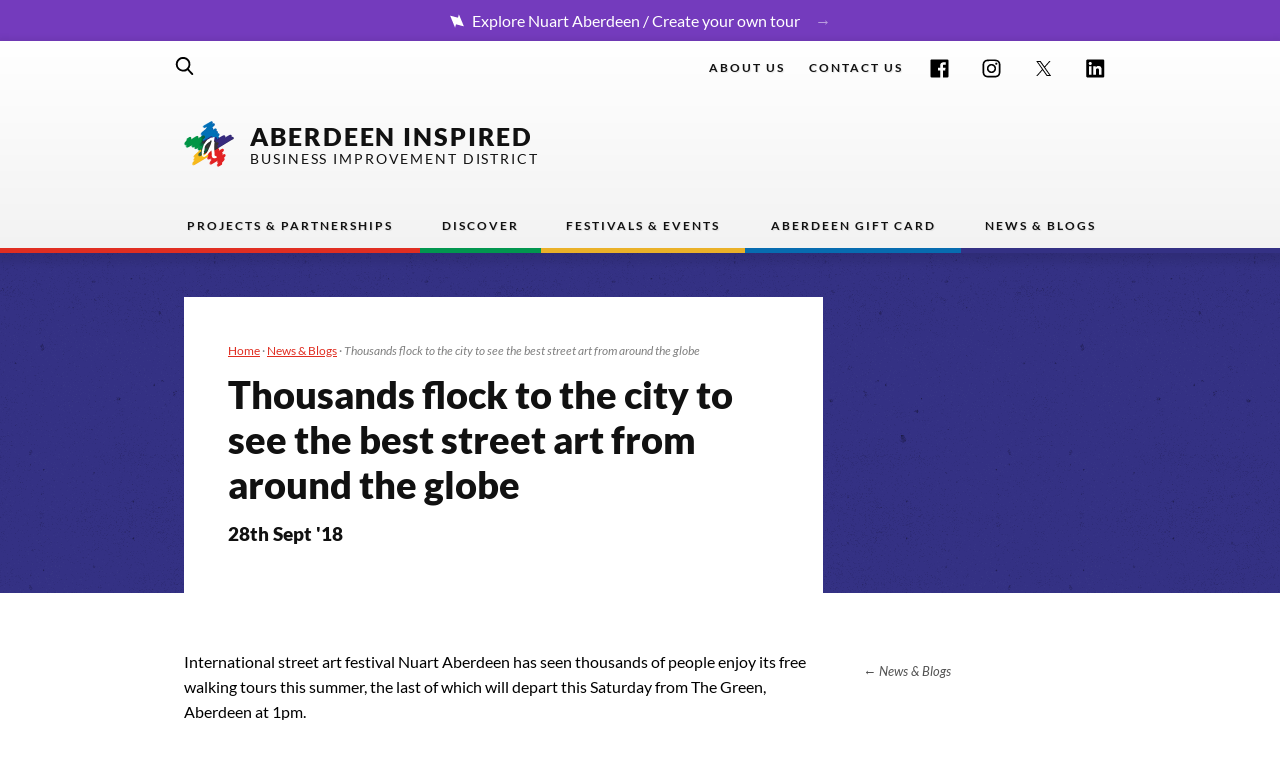

--- FILE ---
content_type: text/html; charset=UTF-8
request_url: https://www.aberdeeninspired.com/article/thousands-flock-to-the-city-to-see-the-best-street-art-from-around-the-globe
body_size: 7453
content:
<!DOCTYPE html>
<!--[if lte IE 8]><html class="no-js ie8" lang="en"><![endif]-->
<!--[if IE 9]><html class="no-js ie9" lang="en"><![endif]-->
<!--[if gt IE 9]><html class="no-js" lang="en"><![endif]-->
<html lang="en" class="no-js" lang="">
<head>
  <meta charset="utf-8">
  <meta name="viewport" content="width=device-width, initial-scale=1">
				
	<title>Thousands flock to the city to see the best street art from around the globe</title>
	<meta name="description" content="" />

	<meta property="fb:app_id" content="@abdninspired">
	<meta property="og:url" content="https://www.aberdeeninspired.com/article/thousands-flock-to-the-city-to-see-the-best-street-art-from-around-the-globe" />
	<meta property="og:type" content="website" />
	<meta property="og:title" content="Thousands flock to the city to see the best street art from around the globe " />
	<meta property="og:image" content="" />
	<meta property="og:description" content="" />
	<meta property="og:site_name" content="Aberdeen Inspired" />
	<meta property="og:locale" content="en_GB" />
	<meta property="og:locale:alternate" content="en_GB" />
	
	<meta name="twitter:card" content="summary_large_image" />
	<meta name="twitter:site" content="@abdninspired" />
	<meta name="twitter:url" content="https://www.aberdeeninspired.com/article/thousands-flock-to-the-city-to-see-the-best-street-art-from-around-the-globe" />
	<meta name="twitter:title" content="Thousands flock to the city to see the best street art from around the globe " />
	<meta name="twitter:description" content="" />
	<meta name="twitter:image" content="" />
	<link rel="home" href="https://www.aberdeeninspired.com/" />
	<link rel="canonical" href="https://www.aberdeeninspired.com/article/thousands-flock-to-the-city-to-see-the-best-street-art-from-around-the-globe">	
  <link href="https://www.aberdeeninspired.com/css/main.css?v1.38" media="screen" rel="stylesheet">
  <!--<link href="https://fonts.googleapis.com/css?family=Lato:400,400i,700,700i,900,900i" rel="stylesheet">-->
  <link rel="apple-touch-icon" sizes="57x57" href="https://www.aberdeeninspired.com/apple-icon-57x57.png">
  <link rel="apple-touch-icon" sizes="60x60" href="https://www.aberdeeninspired.com/apple-icon-60x60.png">
  <link rel="apple-touch-icon" sizes="72x72" href="https://www.aberdeeninspired.com/apple-icon-72x72.png">
  <link rel="apple-touch-icon" sizes="76x76" href="https://www.aberdeeninspired.com/apple-icon-76x76.png">
  <link rel="apple-touch-icon" sizes="114x114" href="https://www.aberdeeninspired.com/apple-icon-114x114.png">
  <link rel="apple-touch-icon" sizes="120x120" href="https://www.aberdeeninspired.com/apple-icon-120x120.png">
  <link rel="apple-touch-icon" sizes="144x144" href="https://www.aberdeeninspired.com/apple-icon-144x144.png">
  <link rel="apple-touch-icon" sizes="152x152" href="https://www.aberdeeninspired.com/apple-icon-152x152.png">
  <link rel="apple-touch-icon" sizes="180x180" href="https://www.aberdeeninspired.com/apple-icon-180x180.png">
  <link rel="icon" type="image/png" sizes="192x192"  href="https://www.aberdeeninspired.com/android-icon-192x192.png">
  <link rel="icon" type="image/png" sizes="32x32" href="https://www.aberdeeninspired.com/favicon-32x32.png">
  <link rel="icon" type="image/png" sizes="96x96" href="https://www.aberdeeninspired.com/favicon-96x96.png">
  <link rel="icon" type="image/png" sizes="16x16" href="https://www.aberdeeninspired.com/favicon-16x16.png">
  <link rel="manifest" href="https://www.aberdeeninspired.com/manifest.json">

      
      <meta name="msapplication-TileColor" content="#343184"><meta name="msapplication-TileImage" content="https://www.aberdeeninspired.com/ms-icon-144x144.png"><meta name="theme-color" content="#343184"><!--[if lt IE 9]><script type="text/javascript" src="https://www.aberdeeninspired.com/script/html5shiv-printshiv.min.js"></script><script type="text/javascript" src="https://www.aberdeeninspired.com/script/selectivizr.min.js"></script><script type="text/javascript" src="https://www.aberdeeninspired.com/script/respond.min.js"></script><![endif]--><script src="https://cdnjs.cloudflare.com/ajax/libs/modernizr/2.8.3/modernizr.min.js" type="text/javascript" ></script>
</head><body class="mode-light" itemscope itemtype="http://schema.org/WebPage" id="top">

    
      <div class="notification-wrapper">
        <a href="https://www.aberdeeninspired.com/festival/nuart-aberdeen/nuart-interactive-map" target="_self" rel="preload">
                            <img src="https://www.aberdeeninspired.com/images/NuArt_Icon.svg" alt="Nu Art Icon" loading="lazy" height="16px" width="16px">
                        <p>Explore Nuart Aberdeen / Create your own tour</p>
        </a>
    </div>
    
  
  
  
<header class="global-nav">
  <div class="nav-container">

    <div class="nav-search">
      <button class="search-icon js-search">Search</button>
    </div>

    <a class="nav-logo" href="https://www.aberdeeninspired.com/">
			<img class="logo-image" 
				src="https://www.aberdeeninspired.com/media/ai-reverse-logo.png?v=1"
				class="desktop-logo"
				width="50">
      <img class="logo-image logo-colour"
        src="https://www.aberdeeninspired.com/media/ai-logo-colour.png?v=1"
        class="desktop-logo "
				width="50" aria-hidden="true">
			<div class="logo-text">
				<b>Aberdeen Inspired</b>
				<span>Business Improvement District</span>
			</div>
		</a>

    <nav role="navigation" aria-label="Main Navigation">

      <button id="toggle" aria-expanded="false">Menu</button>

      <div id="menu">

        <ul class="nav-primary" aria-label="Main Navigation">
                        <li class="has-dropdown">
                  <a href="https://www.aberdeeninspired.com/projects" aria-haspopup="true" aria-expanded="false">
                      Projects &amp; Partnerships
                  </a>

                                        <ul class="dropdown">
                                                   <li><a href="https://www.aberdeeninspired.com/projects/helping-your-business">Helping Your Business</a></li>
                                                   <li><a href="https://www.aberdeeninspired.com/projects/marketing-promotion">Promoting Our City Centre</a></li>
                                                   <li><a href="https://www.aberdeeninspired.com/projects/attractive-city">Attractive City Centre</a></li>
                                                   <li><a href="https://www.aberdeeninspired.com/projects/safe-welcoming">Safe &amp; Welcoming</a></li>
                                                   <li><a href="https://www.aberdeeninspired.com/project/bid-map">BID Map</a></li>
                                                   <li><a href="https://www.aberdeeninspired.com/project/2021-2026-business-plan">2021 - 2026 Business Plan</a></li>
                                              </ul>
                                </li>
                        <li class="has-dropdown">
                  <a href="https://www.aberdeeninspired.com/discover" aria-haspopup="true" aria-expanded="false">
                      Discover
                  </a>

                                        <ul class="dropdown">
                                                   <li><a href="https://www.aberdeeninspired.com/festival/whats-on">What&#039;s On</a></li>
                                                   <li><a href="https://www.aberdeeninspired.com/discover/getting-around">Getting Around Aberdeen</a></li>
                                                   <li><a href="https://www.aberdeeninspired.com/discover/explore">Explore &amp; Shop</a></li>
                                                   <li><a href="https://www.aberdeeninspired.com/discover/eating-drinking">Eating &amp; Drinking</a></li>
                                              </ul>
                                </li>
                        <li class="has-dropdown">
                  <a href="https://www.aberdeeninspired.com/festivals" aria-haspopup="true" aria-expanded="false">
                      Festivals &amp; Events
                  </a>

                                        <ul class="dropdown">
                                                   <li><a href="https://www.aberdeeninspired.com/festival/restaurant-week">Aberdeen Restaurant Weeks</a></li>
                                                   <li><a href="https://www.aberdeeninspired.com/festival/nuart-aberdeen">Nuart Aberdeen</a></li>
                                                   <li><a href="https://www.aberdeeninspired.com/shopaberdeen">Shop Aberdeen</a></li>
                                                   <li><a href="https://www.aberdeeninspired.com/festival/aberdeen-christmas-market">Christmas in Aberdeen</a></li>
                                                   <li><a href="https://www.aberdeeninspired.com/festival/umbrella-project">Umbrella Project</a></li>
                                                   <li><a href="https://www.aberdeeninspired.com/festival/tall-ships-races-aberdeen">Tall Ships Races Aberdeen</a></li>
                                              </ul>
                                </li>
                        <li class="has-dropdown">
                  <a href="https://www.aberdeeninspired.com/project/aberdeen-gift-card" aria-haspopup="true" aria-expanded="false">
                      Aberdeen Gift Card
                  </a>

                                        <ul class="dropdown">
                                                   <li><a href="https://www.aberdeeninspired.com/project/aberdeen-gift-card/where-to-use-the-aberdeen-gift-card">Where to use the Aberdeen Gift Card</a></li>
                                                   <li><a href="https://www.aberdeeninspired.com/project/aberdeen-gift-card/where-to-spend-map">Where to spend  - map</a></li>
                                                   <li><a href="https://www.aberdeeninspired.com/project/aberdeen-gift-card/digital-egiftcards">Digital e-Gift Cards</a></li>
                                                   <li><a href="https://www.aberdeeninspired.com/project/aberdeen-gift-card/corporate-and-bulk-orders">Corporate Orders</a></li>
                                                   <li><a href="https://www.aberdeeninspired.com/project/aberdeen-gift-card/accept-aberdeen-gift-card">Accept the Aberdeen Gift Card</a></li>
                                                   <li><a href="https://www.aberdeeninspired.com/project/aberdeen-gift-card/gift-card-queries">Gift Card Queries</a></li>
                                              </ul>
                                </li>
                        <li>
                  <a href="https://www.aberdeeninspired.com/news">
                      News &amp; Blogs
                  </a>

                                </li>
                  </ul>

        <div class="nav-shift">

          <ul class="nav-secondary">
                            <li><a href="https://www.aberdeeninspired.com/about">About Us</a></li>
                            <li><a href="https://www.aberdeeninspired.com/contact">Contact us</a></li>
                      </ul>

          <ul class="nav-social">
            <li><a href="https://www.facebook.com/AbdnInspired" class="social-icon--small facebook-icon">Facebook</a></li>            <li><a href="https://www.instagram.com/abdninspired" class="social-icon--small instagram-icon">Instagram</a></li>            <li><a href="https://x.com/abdninspired" class="social-icon--small twitter-icon">Twitter</a></li>            <li><a href="https://www.linkedin.com/company/2818689" class="social-icon--small linkedin-icon">LinkedIn</a></li>          </ul>

        </div>

      </div>

    </nav>

  </div>
</header>
  <div class="search-overlay instapaper_ignore" aria-expanded="false" id="search-overlay">
  <div class="search-overlay--wrap">
    <a href="#close" class="js-close" aria-hidden="true">Close</a>
    <div class="search-box">
    <form action="https://www.aberdeeninspired.com/search" method="post">
      <input type="hidden" name="CRAFT_CSRF_TOKEN" value="NIsGWz2QuZxmFdELTxEpXb7BSWgdnKY0c5EX-Rvgy6vBcco3h5k8EFHSdgRQ2NHkDW-ceRBTayf47CIsX93MYjLabaBYv4XF9CKsZe_sWF8=">
      <label for="site-search">What would you like to find?</label>
      <input type="search" name="q" id="site-search" placeholder="i.e. Nuart, Restaurant Week">
      <button class="bright-button">Search</button>
    </form><br>
    <p>Try searching for <strong>festival</strong>, <strong>event</strong> or by <strong>keyword(s)</strong>.</p>
    </div>
  </div>
</div>  		<main id="main-content">
		    
    <header class="banner banner-reverse ">
        
                
        
        <div class="banner-container">
            <div class="grid-container">
                <div class="banner-image">
                                    </div>
                <div class="banner-content">
                    <div class="banner-content-inner">
                        	<nav class="breadcrumb-nav" role="navigation" aria-label="Breadcrumb" itemscope itemtype="https://schema.org/BreadcrumbList">

	  <span itemscope itemtype="https://schema.org/ListItem" itemprop="itemListElement">
	   <a href="https://www.aberdeeninspired.com/" itemprop="item"><span itemprop="name">Home</span></a> &middot;
     <meta itemprop="position" content="1" />
	  </span>

					  <span itemprop="itemListElement" itemscope itemtype="https://schema.org/ListItem" itemprop="itemListElement">
			   		<a href="https://www.aberdeeninspired.com/news" itemprop="item"><span itemprop="name">News & Blogs</span></a> &middot;
             <meta itemprop="position" content="2" />
			  </span>
        <em class="is-active" aria-current="page" itemscope itemtype="https://schema.org/ListItem" itemprop="itemListElement">
        <span itemprop="name">Thousands flock to the city to see the best street art from around the globe</span>
        <meta itemprop="position" content="3" />
        </em>
			  	</nav><!--/.breadcrumb-nav-->
                        <h1>Thousands flock to the city to see the best street art from around the globe</h1>
                        <p class="lead"><b>28th Sept &#039;18</b>  </p>
                    </div>
                </div>
            </div>
        </div>
        
    </header>
        
		    <article>
		                      <div class="prose-block">
                            <div class="pull-aside-right">
                

<aside class="prose-aside">
	<!-- Collapse at mobile -->
	<a href="#" class="aside-nav-toggle" id="aside-nav-toggle">More +</a>
	<ul class="aside-nav" id="aside-nav">
		
		
		
		



		<!--  -->

					<li><a href="https://www.aberdeeninspired.com/news" class="aside-grandparent">News &amp; Blogs</a></li>
		

	</ul>
</aside>
            
            <div class="prose-content">
              <p>International street art festival Nuart Aberdeen has seen thousands of people enjoy its free walking tours this summer, the last of which will depart this Saturday from The Green, Aberdeen at 1pm.</p>
<p>The multi award winning festival, now in its second year, plays host to international artists every April who use the walls of the city centre as their canvas for showcasing world class street art murals and art installations.</p>
<p>Results of independent market research evaluation carried out on the festival by Aberdeen and Grampian Chamber of Commerce, commissioned by Visit Aberdeenshire, have just been received and they further cement the importance of the multi-award winning festival to the city’s bold and ambitious plans for the future.</p>
<p>With 98% of visitors rating the festival as excellent or good and 96% of visitors stating they would recommend the event to friends and family it’s clear that the festival has truly captured the hearts and minds of the public in the north-east and way beyond.</p>
<p>It is also seen by many as ‘transformational’, on so many different levels, and of a scale and ambition that is in keeping with where Aberdeen city centre needs to be.</p>
<p>Brought to the city by business organisation Aberdeen Inspired and Aberdeen City Council, and supported by presenting partners Burness Paull LLP and Aberdeen Standard Investments, Adrian Watson, Chief Executive of Aberdeen Inspired said:</p>
<p>“It’s been absolutely wonderful to see so many people out every week, taking in and enjoying the compelling works of street art, produced by local, national and international artists, for the people of Aberdeen. Over the summer, more than five thousand people have enjoyed the guided walking tours and not just local people, but visitors from across Europe and around the world who will have spent time discovering everything that the city centre has to offer.</p>
<p>“The free walking tours have run since the festival in April, with the last guided tour taking place on Saturday, hosted by all three of our tour guides. Making this the last opportunity in 2018 to learn more about the festival and about each incredible work of art.”</p>
<p>Aberdeen City Council committed a total of £300,000 to support retaining Nuart Aberdeen in the city until 2020. Jenny Laing, co-leader of Aberdeen City Council said:</p>
<p>“Aberdeen City Council is proud to commit £300,000 to support the multi-award winning Nuart Aberdeen festival remaining in the city until 2020. Nuart Aberdeen has had such a transformative impact to the city centre and I’m delighted that thousands of people have become tourists in their own city by taking part in the walking tours.</p>
<p>The festival is a great illustration of what working in partnership can achieve for our city. Nuart Aberdeen demonstrates our continuing commitment to ensuring Aberdeen remains a city that attracts and develop the finest and most appealing cultural events and festivals in Scotland”.</p>
<p>Held in the Norwegian city of Stavanger since 2001 and widely regarded as the world’s leading celebration of street art, Nuart Aberdeen was the first overseas version of the festival.</p>
<p>The festival has won five awards, including the UK Association of Town and City Management’s Innovation Award, the Visit Scotland Award for Tourism.</p>
<p>In addition it won the place management BID award at the 2017 National Business Improvement District (BID) Awards and was also the signature piece Aberdeen Inspired’s winning entry to secure the 2017 European BID of the Year win in July and won the Aberdeen Civic Society coveted Principal Award for its contribution to the city centre.</p>
<p>A team of three local tour guides have taken people to see the works every weekend, come rain or shine and Martyn Reed, Director of Nuart Aberdeen said:</p>
<p>“It’s been such a privilege to see how successful the guided tours have been, giving people opportunities to engage and to share our insights from the festival and the messages within the artworks.</p>
<p>People have just loved engaging and our tour guides have been able to share personal ‘back stories’ during the tours which add to the appeal and helps to bring the works to life. We’ve had an overwhelmingly positive response to the tours and it has been great to see so many people admiring the works since the festival in April.</p>
<p>“Nuart Aberdeen truly captured the hearts and minds of the public in a way beyond I ever imagined it would”.</p>
<p>The last public tour of the season this Saturday 29 September from The Green, Aberdeen at 1pm.</p>
            </div>
          </div>
                                    </div>

      

  
		    </article>
		    		</main>
    <aside class="global-newsletter">
  <div class="newsletter-container">
    <h2>Subscribe to our newsletter</h2>
		<!--Begin mc_embed_signup -->

		<div id="mc_embed_signup">
			
			<form action="https://aberdeeninspired.us6.list-manage.com/subscribe/post?u=46633107cec9e057825950a8f&amp;id=bab70c45ba" method="post" id="mc-embedded-subscribe-form" name="mc-embedded-subscribe-form" class="validate" target="_blank" novalidate="novalidate">
		    <div id="mc_embed_signup_scroll">
			    
					<div class="mc-field-group">
						<label for="mce-EMAIL">Email Address</label>
						<input type="email" value="" name="EMAIL" class="required email" id="mce-EMAIL" aria-required="true" placeholder="Your email…">
					</div>

					<div id="mergeRow-gdpr" class="mergeRow gdpr-mergeRow content__gdprBlock mc-field-group">
				    <div class="content__gdpr">
					    
			        <label>How would you like to hear from us?</label>
			        <p>Please select all the ways you're happy to hear us:</p>
			        
			        <fieldset class="mc_fieldset gdprRequired mc-field-group" name="interestgroup_field">
								<label class="checkbox subfield" for="gdpr_10713"><input type="checkbox" id="gdpr_10713" name="gdpr[10713]" value="Y" class="av-checkbox "><span>Email</span></label>
								<label class="checkbox subfield" for="gdpr_10717"><input type="checkbox" id="gdpr_10717" name="gdpr[10717]" value="Y" class="av-checkbox "><span>Direct Mail</span> </label>
								<label class="checkbox subfield" for="gdpr_10721"><input type="checkbox" id="gdpr_10721" name="gdpr[10721]" value="Y" class="av-checkbox "><span>Customized Online Advertising</span> </label>
				      </fieldset>
				      
				    </div>
				    
				    <div class="content__gdprLegal">
					    <p>You can unsubscribe at any time by clicking the link in the footer of our emails. For information about our privacy practices, please <a href="https://www.aberdeeninspired.com/legal-notices">read our privacy policy</a>. We use MailChimp as our marketing platform. By clicking below to subscribe, you acknowledge that your information will be transferred to MailChimp for processing. Learn more about MailChimp's <a href="https://mailchimp.com/legal/" target="_blank" rel="nofollow noopener">privacy practices</a>.</p>
				    </div>
					</div>
			
					<div id="mce-responses" class="clear">
						<div class="response" id="mce-error-response" style="display:none"></div>
						<div class="response" id="mce-success-response" style="display:none"></div>
					</div>
					
					<!-- real people should not fill this in and expect good things - do not remove this or risk form bot signups-->
			    <div style="position: absolute; left: -5000px;" aria-hidden="true"><input type="text" name="b_46633107cec9e057825950a8f_bab70c45ba" tabindex="-1" value=""></div>
			    
			    <input type="submit" value="Subscribe" name="subscribe" id="mc-embedded-subscribe" class="button">
		   
		    </div>
			</form>
		
		</div>
		
		<script src="//s3.amazonaws.com/downloads.mailchimp.com/js/mc-validate.js"></script>
		
		<!--End mc_embed_signup-->
  </div>
</aside>    
  
   
  <footer class="global-footer">
      <div class="footer-container">
          
          <div class="footer-row">

              <nav class="footer-quicklinks" aria-label="Footer navigation">
                    <img class="logo-image lazy" 
                        src="https://www.aberdeeninspired.com//media/star-emblem.svg"
                        alt="Aberdeen Inspired"
                        width="50" height="50" loading="lazy"/>
                    <ul>
                        <li><a href="https://www.aberdeeninspired.com/">HOMEPAGE</a></li>
                                                <li>
                          <a href="https://www.aberdeeninspired.com/projects">
                            PROJECTS &amp; PARTNERSHIPS
                          </a>
                        </li>
                                                <li class="has-dropdown">
                          <a href="https://www.aberdeeninspired.com/festivals">
                            FESTIVALS &amp; EVENTS
                          </a>
                        </li>
                                                <li class="has-dropdown">
                          <a href="https://www.aberdeeninspired.com/discover" aria-haspopup="true" aria-expanded="false">
                            DISCOVER
                          </a>
                        </li>
                                                <li>
                          <a href="https://www.aberdeeninspired.com/news">
                            NEWS &amp; BLOGS
                          </a>
                        </li>
                                                                        <li><a href="https://www.aberdeeninspired.com/about">ABOUT US</a></li>
                                                <li><a href="https://www.aberdeeninspired.com/contact">CONTACT US</a></li>
                                            </ul>
              </nav>
                
                <div class="footer-contact">
                    
                    <ul class="footer-social">
                        <li><a href="https://www.facebook.com/AbdnInspired" class="social-icon facebook-icon--white">Facebook</a></li>                        <li><a href="https://www.instagram.com/abdninspired" class="social-icon instagram-icon--white">Instagram</a></li>                        <li><a href="https://x.com/abdninspired" class="social-icon twitter-icon--white">Twitter</a></li>                        <li><a href="https://www.linkedin.com/company/2818689" class="social-icon linkedin-icon--white">LinkedIn</a></li>                    </ul>
                    
                    <ul class="footer-contact-list">
                        <li><a href="mailto:info@aberdeeninspired.com">info@aberdeeninspired.com</a></li>
                        <li><a href="tel:01224 566291">01224 566291</a></li>
                        <li>
                            <address>Aberdeen Inspired, <br />
Suite 3A<br />
Exchange House<br />
26 Exchange Street<br />
Aberdeen<br />
AB11 6PH</address>
                        </li>
                    </ul>
                    
                </div>
          </div>

            <div class="footer-legals">
                <p>© Aberdeen Inspired · <a href="https://www.aberdeeninspired.com/legal-notices">Legal Notices</a></p>
        </div>
        
      </div>
  </footer>  <!--[if lt IE 8]>
  <div id="oldbrowser"><span>Hello, this site will work much better if you upgrade your browser.</span></div>
  <![endif]-->
  <noscript><span>Hello, this site will work much better if you enable your Javascript.</span></noscript>
  <script src="https://cdnjs.cloudflare.com/ajax/libs/jquery/3.4.0/jquery.min.js"></script>
  <script src="https://www.aberdeeninspired.com/script/resources.min.js?v=1.18"></script>

  
  	  				  <script src="//api.tiles.mapbox.com/mapbox-gl-js/v0.53.1/mapbox-gl.js" defer></script>
			  <link href="//api.tiles.mapbox.com/mapbox-gl-js/v0.53.1/mapbox-gl.css" rel="stylesheet" defer />
			  <style>
			    .mapboxgl-map {
			      width: 100%;
			      height: 100%;
			      min-height: 300px;
			    }
			  </style>
		  
    	  <script type="text/javascript" defer>
		  if (document.getElementById('instafeed')){
				var userFeed = new Instafeed({
				  get: 'user',
				  userId: 2105178381, // 2105178381
				  accessToken: '2105178381.1677ed0.eef422ea03f5410fb4a20bc5585bcf7b', // 2105178381.1677ed0.eef422ea03f5410fb4a20bc5585bcf7b
				  resolution: 'low_resolution',
				  orientation: 'square',
				  template: '<a class="" target="_blank" rel="noopener" href="{{link}}"><img src="{{image}}" alt="" class="lazyload" /></a>',
				  sortBy: 'most-recent',
				  limit: 9
				});
				userFeed.run();
			}
	  </script>
	      <script>
    function populateTpl(tweets){
     if(tweets && tweets.length){
      for( var i = 0 ; i < tweets.length ; i++){
        var twitter_container = document.getElementById("twitter_feed");
        if(document.getElementById("main-content").contains(twitter_container)){
          document.getElementById("twitter_feed").innerHTML += tweets[i].tweet + '<br/><br/>';
        }
      }
     }
    }

    var configProfile = {
      "profile": {"screenName": 'AbdnInspired'},
      "maxTweets": 2,
      "dataOnly": true,
      "customCallback": populateTpl
    };
    twitterFetcher.fetch(configProfile);
    </script>
        <script async src="https://www.googletagmanager.com/gtag/js?id=UA-47251368-1"></script>
      <script>
        window.dataLayer = window.dataLayer || [];
        function gtag(){dataLayer.push(arguments);}
        gtag('js', new Date());

        gtag('config', 'UA-47251368-1');
      </script>
  </body>
</html>


--- FILE ---
content_type: text/css
request_url: https://www.aberdeeninspired.com/css/main.css?v1.38
body_size: 21921
content:
:root{--bright:   #e02e22;--dark:     #343184;--light:    #eab129;--contrast: #02964f;--medium:   #076cb0}.global-newsletter:before,.prose-cta:before,.banner+.prose-splash:after,.prose-splash .prose-image:before{-webkit-mask:url("../media//edge-tile.svg");mask:url("../media//edge-tile.svg");position:absolute;content:'';z-index:9;right:0;left:0}.card-image,.update-image img,.split>div .split-media img,.gallery-grid>a>img,figure img,.banner-image img{max-width:100%;display:block;height:auto}.contact-avatar,.banner-avatar img{border-radius:50%}.sr-only{position:absolute;width:1px;height:1px;padding:0;margin:-1px;overflow:hidden;clip:rect(0, 0, 0, 0);border:0}.sr-only-focusable:active,.sr-only-focusable:focus{position:static;width:auto;height:auto;margin:0;overflow:visible;clip:auto}body.debug:after{border-bottom:1px solid lightgrey;border-right:1px solid lightgrey;background-color:rgba(211,211,211,0.9);content:'Default';font-weight:bold;padding:5px 10px;position:fixed;color:#111;left:0;top:0}@media (max-width: 479px){body.debug:after{content:'Tiny'}}@media (min-width: 480px) and (max-width: 639px){body.debug:after{content:'Extra small'}}@media (min-width: 640px) and (max-width: 799px){body.debug:after{content:'Small'}}@media (min-width: 800px) and (max-width: 959px){body.debug:after{content:'Medium'}}@media (min-width: 960px) and (max-width: 1119px){body.debug:after{content:'Large'}}@media (min-width: 1120px) and (max-width: 1279px){body.debug:after{content:'Extra large'}}@media (min-width: 1280px){body.debug:after{content:'Giant'}}article,aside,details,figcaption,figure,footer,header,hgroup,nav,section,summary{display:block}audio,canvas,video{display:inline-block;*display:inline;*zoom:1}audio:not([controls]){display:none}[hidden]{display:none}html{font-size:100%;-webkit-text-size-adjust:100%;-ms-text-size-adjust:100%}html,button,input,select,textarea{font-family:sans-serif}body{margin:0}a:focus{outline:thin dotted}a:hover,a:active{outline:0}h1,h2,h3,h4,h5,h6{font-size:1em;margin:0}abbr[title]{cursor:help;text-decoration:none;border-bottom:1px dotted}b,strong{font-weight:bold}blockquote{margin:0}dfn{font-style:italic}mark{background:#ff0;color:#000}p,pre{margin:0}pre,code,kbd,samp{font-family:monospace, serif;_font-family:'courier new', monospace;font-size:1em}pre{white-space:pre;white-space:pre-wrap;word-wrap:break-word}q{quotes:none}q:before,q:after{content:'';content:none}small{font-size:75%}sub,sup{font-size:75%;line-height:0;position:relative;vertical-align:baseline}sup{top:-0.5em}sub{bottom:-0.25em}dl,menu,ol,ul{margin:0}dd{margin:0}menu,ol,ul{padding:0}nav ul,nav ol{list-style:none;list-style-image:none}img{border:0;-ms-interpolation-mode:bicubic}svg:not(:root){overflow:hidden}figure{margin:0}form{margin:0}fieldset{border:none;padding:0;margin:0}legend{border:0;padding:0;white-space:normal;*margin-left:-7px}button,input,select,textarea{font-size:100%;margin:0;vertical-align:baseline;*vertical-align:middle}button,input{line-height:normal}button,input[type="button"],input[type="reset"],input[type="submit"]{cursor:pointer;-webkit-appearance:button;*overflow:visible}button[disabled],input[disabled]{cursor:default}input[type="checkbox"],input[type="radio"]{box-sizing:border-box;padding:0;*height:13px;*width:13px}input[type="search"]{-webkit-appearance:textfield;box-sizing:content-box}input[type="search"]::-webkit-search-decoration,input[type="search"]::-webkit-search-cancel-button{-webkit-appearance:none}button::-moz-focus-inner,input::-moz-focus-inner{border:0;padding:0}textarea{overflow:auto;vertical-align:top}table{border-collapse:collapse;border-spacing:0}@font-face{font-display:swap;font-family:'Lato';font-style:normal;font-weight:400;src:url("../../fonts/lato-v24-latin-regular.woff2") format("woff2")}@font-face{font-display:swap;font-family:'Lato';font-style:italic;font-weight:400;src:url("../../fonts/lato-v24-latin-italic.woff2") format("woff2")}@font-face{font-display:swap;font-family:'Lato';font-style:normal;font-weight:700;src:url("../../fonts/lato-v24-latin-700.woff2") format("woff2")}@font-face{font-display:swap;font-family:'Lato';font-style:italic;font-weight:700;src:url("../../fonts/lato-v24-latin-700italic.woff2") format("woff2")}@font-face{font-display:swap;font-family:'Lato';font-style:normal;font-weight:900;src:url("../../fonts/lato-v24-latin-900.woff2") format("woff2")}@font-face{font-display:swap;font-family:'Lato';font-style:italic;font-weight:900;src:url("../../fonts/lato-v24-latin-900italic.woff2") format("woff2")}.section-header--title h2,.card-block>h2,.banner-text .lead,.logo-text span,article .prose-block .prose-content blockquote:before,body{font-weight:400}.prose-list dd,.aside-grandparent,em,i{font-weight:400;font-style:italic}.month-year,.listings--url,.filter-datepicker--button,#select-month,.filter-overflow--checkbox label,.filter-overflow--item,.filter--dropdown select,.card-status,.prose-list dt,.event-status,.banner-avatar p,.banner-featured .kicker,.dropdown>li>a,.nav-primary>li>a,.nav-secondary>li>a,.control-label,h2,h3,h4,h5,h6{font-weight:700}.footer-contact-list a,.footer-quicklinks ul li a,.card-store h3,.global-newsletter h2,.card-title,.update-item h2,.update-text h2,.highlight-card .card-text h2,.crosslink-card h2,.prose-gallery h3,.prose-cta>h2,.prose-list h3,.event-info-block h2,.banner-text .bright-button,.banner-text .global-newsletter #mc_embed_signup #mc-embedded-subscribe,.global-newsletter #mc_embed_signup .banner-text #mc-embedded-subscribe,.banner-text .download-button,.banner-text .load-button,.banner-text .add-button,.banner-text h1,.banner-featured h2,.notification-wrapper a:after,.aside-parent,.aside-nav>li>a:not(.aside-grandparent),.aside-nav-toggle,.modal-gallery h3,.bright-button:after,.global-newsletter #mc_embed_signup #mc-embedded-subscribe:after,.add-button:after,.load-button:after,.download-button:after,dl dt,strong,b,h1{font-weight:900}.month-year,.footer-quicklinks ul li a,.card-status,.card-time,.card-meta,.card-location,.card-payment-options,.update-meta,.prose-gallery h2,.prose-gallery h3,.prose-list dt,.prose-list h3,.event-info-block h2,.event-status,.banner-text h1 b,.banner-featured .kicker,.nav-primary>li>a,.nav-secondary>li>a,.nav-logo,.aside-parent,.aside-nav-toggle,.modal-gallery h3,.load-button,.no-results,.twitter-feed h2,.prose-social--links h2,.prose-list h2{text-transform:uppercase;letter-spacing:0.08em}.global-newsletter h2,.section-header--title h2,.card-block>h2,.cta>div h2,.split>div h2,.prose-block .prose-break p,.prose-content h1{font-size:1.63047361em}@media (min-width: 25em) and (max-width: 50em){.global-newsletter h2,.section-header--title h2,.card-block>h2,.cta>div h2,.split>div h2,.prose-block .prose-break p,.prose-content h1{font-size:calc( 1.63047361em + .18016575 * ( ( 100vw - 25em) / 25 ))}}@media (min-width: 50em) and (max-width: 75em){.global-newsletter h2,.section-header--title h2,.card-block>h2,.cta>div h2,.split>div h2,.prose-block .prose-break p,.prose-content h1{font-size:calc( 1.81063936em + .19469985 * ( ( 100vw - 50em) / 25 ))}}@media (min-width: 75em){.global-newsletter h2,.section-header--title h2,.card-block>h2,.cta>div h2,.split>div h2,.prose-block .prose-break p,.prose-content h1{font-size:2.00533921em}}.prose-content h2{font-size:1.442897em}@media (min-width: 25em) and (max-width: 50em){.prose-content h2{font-size:calc( 1.442897em + .117999 * ( ( 100vw - 25em) / 25 ))}}@media (min-width: 50em) and (max-width: 75em){.prose-content h2{font-size:calc( 1.560896em + .124263 * ( ( 100vw - 50em) / 25 ))}}@media (min-width: 75em){.prose-content h2{font-size:1.685159em}}.two-cols .card-title,.highlight-card .card-text h2,.prose-cta>h2,.prose-content h3{font-size:1.2769em}@media (min-width: 25em) and (max-width: 50em){.two-cols .card-title,.highlight-card .card-text h2,.prose-cta>h2,.prose-content h3{font-size:calc( 1.2769em + .0687 * ( ( 100vw - 25em) / 25 ))}}@media (min-width: 50em) and (max-width: 75em){.two-cols .card-title,.highlight-card .card-text h2,.prose-cta>h2,.prose-content h3{font-size:calc( 1.3456em + .0705 * ( ( 100vw - 50em) / 25 ))}}@media (min-width: 75em){.two-cols .card-title,.highlight-card .card-text h2,.prose-cta>h2,.prose-content h3{font-size:1.4161em}}.listings--item h4,.three-cols .card-title,.update-text h2,.prose-content h4{font-size:1.13em}@media (min-width: 25em) and (max-width: 50em){.listings--item h4,.three-cols .card-title,.update-text h2,.prose-content h4{font-size:calc( 1.13em + .03 * ( ( 100vw - 25em) / 25 ))}}@media (min-width: 50em) and (max-width: 75em){.listings--item h4,.three-cols .card-title,.update-text h2,.prose-content h4{font-size:calc( 1.16em + .03 * ( ( 100vw - 50em) / 25 ))}}@media (min-width: 75em){.listings--item h4,.three-cols .card-title,.update-text h2,.prose-content h4{font-size:1.19em}}.update-item h2,.crosslink-card h2,.prose-list h3,.prose-content h5{font-size:1em}@media (min-width: 25em) and (max-width: 50em){.update-item h2,.crosslink-card h2,.prose-list h3,.prose-content h5{font-size:calc( 1em + 0 * ( ( 100vw - 25em) / 25 ))}}@media (min-width: 50em) and (max-width: 75em){.update-item h2,.crosslink-card h2,.prose-list h3,.prose-content h5{font-size:calc( 1em + 0 * ( ( 100vw - 50em) / 25 ))}}@media (min-width: 75em){.update-item h2,.crosslink-card h2,.prose-list h3,.prose-content h5{font-size:1em}}.prose-social--links h2,.prose-gallery h2,.prose-gallery h3,.prose-content h6{font-size:.8849557522em}@media (min-width: 25em) and (max-width: 50em){.prose-social--links h2,.prose-gallery h2,.prose-gallery h3,.prose-content h6{font-size:calc( .8849557522em + -.0228867867 * ( ( 100vw - 25em) / 25 ))}}@media (min-width: 50em) and (max-width: 75em){.prose-social--links h2,.prose-gallery h2,.prose-gallery h3,.prose-content h6{font-size:calc( .8620689655em + -.0217328311 * ( ( 100vw - 50em) / 25 ))}}@media (min-width: 75em){.prose-social--links h2,.prose-gallery h2,.prose-gallery h3,.prose-content h6{font-size:.8403361345em}}.footer-contact-list a,.footer-quicklinks ul li a,.card-store h3,a.card:hover .card-title,a.card:focus .card-title,.crosslink-card h2{border-bottom:1px solid rgba(224,46,34,0.8);text-decoration:none}.footer-contact-list a:hover,.footer-quicklinks ul li a:hover,.card-store h3:hover,a.card:hover .card-title:hover,a.card:focus .card-title:hover,.crosslink-card h2:hover{color:#111;border-bottom-color:rgba(17,17,17,0.8)}.footer-contact-list a:active,.footer-quicklinks ul li a:active,.card-store h3:active,a.card:hover .card-title:active,a.card:focus .card-title:active,.crosslink-card h2:active{border-bottom:rgba(17,17,17,0.8)}.twitter-feed h2,.prose-social--links h2,.prose-gallery h2,.prose-list h2{padding:.375rem .75rem;font-size:.8849557522em;background-color:#111;display:inline-block;color:#fff;line-height:1}@media (min-width: 25em) and (max-width: 50em){.twitter-feed h2,.prose-social--links h2,.prose-gallery h2,.prose-list h2{font-size:calc( .8849557522em + -.0228867867 * ( ( 100vw - 25em) / 25 ))}}@media (min-width: 50em) and (max-width: 75em){.twitter-feed h2,.prose-social--links h2,.prose-gallery h2,.prose-list h2{font-size:calc( .8620689655em + -.0217328311 * ( ( 100vw - 50em) / 25 ))}}@media (min-width: 75em){.twitter-feed h2,.prose-social--links h2,.prose-gallery h2,.prose-list h2{font-size:.8403361345em}}body{font-family:"Lato",sans-serif;line-height:1.6;position:relative;font-size:100%}::-moz-selection{background:#343184;text-shadow:none;color:#fff}::selection{background:#343184;text-shadow:none;color:#fff}::-moz-selection{background:#343184;text-shadow:none;color:#fff}::-webkit-selection{background:#343184;text-shadow:none;color:#fff}.no-results{display:block;text-align:center;width:100%;padding:5% 0 0;color:#e02e22}a{color:#e02e22}a:focus{outline:1px dotted #076cb0}a:hover{color:#111}a:visited,a:hover{transition:color .25s ease}a:active{color:#111;transition:color .25s ease}p{margin:0 0 .75rem}.lead{font-size:1.13em}@media (min-width: 25em) and (max-width: 50em){.lead{font-size:calc( 1.13em + .03 * ( ( 100vw - 25em) / 25 ))}}@media (min-width: 50em) and (max-width: 75em){.lead{font-size:calc( 1.16em + .03 * ( ( 100vw - 50em) / 25 ))}}@media (min-width: 75em){.lead{font-size:1.19em}}h1,h2,h3,h4,h5,h6{font-family:"Lato",sans-serif}sub,sup{padding:0 2px;font-weight:bolder}small{font-size:.8849557522em}@media (min-width: 25em) and (max-width: 50em){small{font-size:calc( .8849557522em + -.0228867867 * ( ( 100vw - 25em) / 25 ))}}@media (min-width: 50em) and (max-width: 75em){small{font-size:calc( .8620689655em + -.0217328311 * ( ( 100vw - 50em) / 25 ))}}@media (min-width: 75em){small{font-size:.8403361345em}}mark{background-color:#eab129}s,del{color:#e02e22}address{font-style:normal}pre{margin:0 0 1.5rem 0}code,kbd,samp,var{font-weight:bolder;color:#343184}ul,ol{margin:0 1.5rem 1.5rem}ul ul,ul ol,ol ul,ol ol{margin:0 1rem}blockquote{font-size:1.13em;margin:3rem 0;padding:0 1.5rem;position:relative}@media (min-width: 25em) and (max-width: 50em){blockquote{font-size:calc( 1.13em + .03 * ( ( 100vw - 25em) / 25 ))}}@media (min-width: 50em) and (max-width: 75em){blockquote{font-size:calc( 1.16em + .03 * ( ( 100vw - 50em) / 25 ))}}@media (min-width: 75em){blockquote{font-size:1.19em}}article .prose-block .prose-content blockquote:before{color:#e02e22;content:open-quote;position:absolute;font-size:45px;top:-10px;left:0}blockquote p{margin:0 0 .75rem}blockquote small{margin:.75rem 0 0;display:block}hr{height:0;border:none;margin:3rem 0;background:transparent;border-top:2px dotted #e6e6e6}dl{margin:0 0 1.5rem 0}dl dd+dt{margin-top:.75rem}#oldbrowser span,noscript span{background-color:rgba(139,0,0,0.9);text-align:center;position:fixed;display:block;color:white;padding:1em;width:100%;top:0;z-index:999}#oldbrowser span a,noscript span a{border-bottom-color:#fff;color:#fff}.bright-button,.global-newsletter #mc_embed_signup #mc-embedded-subscribe,.add-button,.load-button,.download-button{font-family:"Lato",sans-serif;transition:all .25s ease;border:1px solid transparent;line-height:1.2;padding:0.75rem 1rem;vertical-align:middle;display:inline-block;text-decoration:none;border-radius:2px;text-align:center;font-weight:bold;margin:3px 0 0 0;-webkit-user-select:none;-moz-user-select:none;user-select:none;outline:0}.bright-button:after,.global-newsletter #mc_embed_signup #mc-embedded-subscribe:after,.add-button:after,.load-button:after,.download-button:after{transition:all .25s ease;margin-left:.75rem;opacity:0.5}.bright-button:not(.download-button):not(.load-button):after,.global-newsletter #mc_embed_signup #mc-embedded-subscribe:not(.download-button):not(.load-button):after,.add-button:not(.download-button):not(.load-button):after,.load-button:not(.download-button):not(.load-button):after,.download-button:not(.download-button):not(.load-button):after{content:'→'}[href*="//"].bright-button:not([href*="#"]):not([href*="demo-aberdeeninspired.hampton.associates"]):not([href*="aberdeeninspired.com"]):after,.global-newsletter #mc_embed_signup [href*="//"]#mc-embedded-subscribe:not([href*="#"]):not([href*="demo-aberdeeninspired.hampton.associates"]):not([href*="aberdeeninspired.com"]):after,[href*="//"].add-button:not([href*="#"]):not([href*="demo-aberdeeninspired.hampton.associates"]):not([href*="aberdeeninspired.com"]):after,[href*="//"].load-button:not([href*="#"]):not([href*="demo-aberdeeninspired.hampton.associates"]):not([href*="aberdeeninspired.com"]):after,[href*="//"].download-button:not([href*="#"]):not([href*="demo-aberdeeninspired.hampton.associates"]):not([href*="aberdeeninspired.com"]):after{content:'⇲'}.bright-button:focus,.global-newsletter #mc_embed_signup #mc-embedded-subscribe:focus,.add-button:focus,.load-button:focus,.download-button:focus{background-color:#cc281d;outline:1px dotted #076cb0}.bright-button:focus:after,.global-newsletter #mc_embed_signup #mc-embedded-subscribe:focus:after,.add-button:focus:after,.load-button:focus:after,.download-button:focus:after{opacity:1}.bright-button:disabled,.global-newsletter #mc_embed_signup #mc-embedded-subscribe:disabled,.add-button:disabled,.load-button:disabled,.download-button:disabled{opacity:0.25;box-shadow:none;cursor:not-allowed;background-color:#535353}.bright-button:not(:disabled),.global-newsletter #mc_embed_signup #mc-embedded-subscribe:not(:disabled),.add-button:not(:disabled),.load-button:not(:disabled),.download-button:not(:disabled){cursor:pointer}.bright-button:not(:disabled):active,.global-newsletter #mc_embed_signup #mc-embedded-subscribe:not(:disabled):active,.add-button:not(:disabled):active,.load-button:not(:disabled):active,.download-button:not(:disabled):active{background-color:#cc281d}.bright-button:not(:disabled):active:after,.global-newsletter #mc_embed_signup #mc-embedded-subscribe:not(:disabled):active:after,.add-button:not(:disabled):active:after,.load-button:not(:disabled):active:after,.download-button:not(:disabled):active:after{opacity:1}.bright-button:not(:disabled):active:focus,.global-newsletter #mc_embed_signup #mc-embedded-subscribe:not(:disabled):active:focus,.add-button:not(:disabled):active:focus,.load-button:not(:disabled):active:focus,.download-button:not(:disabled):active:focus{box-shadow:none !important;position:relative;top:2px}.bright-button:hover:not(:disabled):not(.disabled),.global-newsletter #mc_embed_signup #mc-embedded-subscribe:hover:not(:disabled):not(.disabled),.add-button:hover:not(:disabled):not(.disabled),.load-button:hover:not(:disabled):not(.disabled),.download-button:hover:not(:disabled):not(.disabled){outline:0;color:#fff;border:1px solid transparent;background-color:#cc281d}.bright-button:hover:not(:disabled):not(.disabled):after,.global-newsletter #mc_embed_signup #mc-embedded-subscribe:hover:not(:disabled):not(.disabled):after,.add-button:hover:not(:disabled):not(.disabled):after,.load-button:hover:not(:disabled):not(.disabled):after,.download-button:hover:not(:disabled):not(.disabled):after{opacity:1}.bright-button,.global-newsletter #mc_embed_signup #mc-embedded-subscribe,.add-button,.load-button,.download-button{background-color:#e02e22;color:#fff !important}.download-button:after{content:'↓'}.load-button{margin-bottom:calc(.75rem + 2.5vw);margin-top:calc(.75rem + 2.5vw);max-width:57rem;margin-right:auto;margin-left:auto;width:calc(100% - 3rem);display:block}.load-button:after{content:'+'}.add-button:not(.added):after{content:'+' !important}.red-btn{background-color:#e02e22 !important}[class*="-icon"]{overflow:hidden;text-indent:101%;white-space:nowrap;display:block;content:' '}.search-icon{background-image:url("../media/sprite.svg");background-position:0 50px;background-size:500px 250px}.js-close{background-image:url("../media/sprite.svg");background-position:-100px -50px;background-size:500px 250px}.time-icon,.card-time:before,.ticket-icon,.location-icon,.card-location:before,.contact-icon,.info-icon,.tag-icon{display:inline-block;margin-right:3px;height:14px;width:14px;content:''}.tag-icon{background-image:url("../media/sprite.svg");background-position:-219px -66px;background-size:500px 250px}.info-icon{background-image:url("../media/sprite.svg");background-position:-269px -66px;background-size:500px 250px}.time-icon,.card-time:before{background-image:url("../media/sprite.svg");background-position:-219px -16px;background-size:500px 250px}.ticket-icon{background-image:url("../media/sprite.svg");background-position:-369px -16px;background-size:500px 250px}.location-icon,.card-location:before{background-image:url("../media/sprite.svg");background-position:-269px -16px;background-size:500px 250px}.contact-icon{background-image:url("../media/sprite.svg");background-position:-269px -65px;background-size:500px 250px}.filter-icon{background-image:url("../media/sprite.svg");background-position:-318px -15px;background-size:500px 250px;line-height:1;width:14px}.social-icon,.instagram-grid a:after{height:50px;width:50px}.social-icon--small{height:25px;width:25px}.facebook-icon{background-image:url("../media/sprite.svg");background-position:0 50px;background-size:500px 250px}.facebook-icon--white{background-image:url("../media/sprite.svg");background-position:0 100px;background-size:500px 250px}.facebook-icon.social-icon--small{background-image:url("../media/sprite.svg");background-position:0 50px;background-size:250px 125px}.twitter-icon{background-image:url("../media/sprite.svg");background-position:-50px 50px;background-size:500px 250px}.twitter-icon--white{background-image:url("../media/sprite.svg");background-position:-50px 100px;background-size:500px 250px}.twitter-icon.social-icon--small{background-image:url("../media/sprite.svg");background-position:-25px 50px;background-size:250px 125px}.instagram-icon{background-image:url("../media/sprite.svg");background-position:-200px 50px;background-size:500px 250px}.instagram-icon--white{background-image:url("../media/sprite.svg");background-position:-200px 100px;background-size:500px 250px}.instagram-icon.social-icon--small{background-image:url("../media/sprite.svg");background-position:-100px 50px;background-size:250px 125px}.linkedin-icon{background-image:url("../media/sprite.svg");background-position:-200px 50px;background-size:500px 250px}.linkedin-icon--white{background-image:url("../media/sprite.svg");background-position:-100px 100px;background-size:500px 250px}.linkedin-icon.social-icon--small{background-image:url("../media/sprite.svg");background-position:-50px 50px;background-size:250px 125px}.linkedin-icon{background-image:url("../media/sprite.svg");background-position:-100px 50px;background-size:500px 250px}.youtube-icon{background-image:url("../media/sprite.svg");background-position:-150px 50px;background-size:500px 250px}.pinterest-icon{background-image:url("../media/sprite.svg");background-position:-250px 50px;background-size:500px 250px}.skype-icon{background-image:url("../media/sprite.svg");background-position:-300px 50px;background-size:500px 250px}.googleplus-icon{background-image:url("../media/sprite.svg");background-position:-350px 50px;background-size:500px 250px}.vimeo-icon{background-image:url("../media/sprite.svg");background-position:-400px 50px;background-size:500px 250px}.whatsapp-icon{background-image:url("../media/sprite.svg");background-position:-450px 50px;background-size:500px 250px}.email-icon{background-image:url("../media/sprite.svg");background-position:-450px 100px;background-size:500px 250px}fieldset{background-color:transparent;border:0;margin:0;padding:0}legend{font-weight:600;margin-bottom:.375rem;padding:0}label{display:block;font-weight:600;margin-bottom:.375rem}label input,label textarea{margin-top:.375rem}.label-optin{display:flex;flex-direction:row-reverse;justify-content:flex-end;font-weight:400;padding-bottom:1rem;flex:0 0 100%;padding-top:.75rem}.label-optin input{margin-top:.1875rem}input,select,textarea{display:block;font-family:"Lato",sans-serif;font-size:16px}[type='color'],[type='date'],[type='datetime'],[type='datetime-local'],[type='email'],[type='month'],[type='number'],[type='password'],[type='search'],[type='tel'],[type='text'],[type='time'],[type='url'],[type='week'],input:not([type]),textarea{-webkit-appearance:none;-moz-appearance:none;appearance:none;background-color:#fff;border:1px solid #111;border-radius:4px;box-shadow:inset 1px 1px 1px rgba(17,17,17,0.2);box-sizing:border-box;padding:.5rem;transition:border-color .25s .25s;width:100%}[type='color']:hover,[type='date']:hover,[type='datetime']:hover,[type='datetime-local']:hover,[type='email']:hover,[type='month']:hover,[type='number']:hover,[type='password']:hover,[type='search']:hover,[type='tel']:hover,[type='text']:hover,[type='time']:hover,[type='url']:hover,[type='week']:hover,input:not([type]):hover,textarea:hover{border-color:#0e0e0e}[type='color']:focus,[type='date']:focus,[type='datetime']:focus,[type='datetime-local']:focus,[type='email']:focus,[type='month']:focus,[type='number']:focus,[type='password']:focus,[type='search']:focus,[type='tel']:focus,[type='text']:focus,[type='time']:focus,[type='url']:focus,[type='week']:focus,input:not([type]):focus,textarea:focus{border-color:#e02e22;box-shadow:inset 1px 1px 1px rgba(17,17,17,0.2),0 0 5px rgba(224,46,34,0.7);outline:none}[type='color']:disabled,[type='date']:disabled,[type='datetime']:disabled,[type='datetime-local']:disabled,[type='email']:disabled,[type='month']:disabled,[type='number']:disabled,[type='password']:disabled,[type='search']:disabled,[type='tel']:disabled,[type='text']:disabled,[type='time']:disabled,[type='url']:disabled,[type='week']:disabled,input:not([type]):disabled,textarea:disabled{background-color:#f2f2f2;cursor:not-allowed}[type='color']:disabled:hover,[type='date']:disabled:hover,[type='datetime']:disabled:hover,[type='datetime-local']:disabled:hover,[type='email']:disabled:hover,[type='month']:disabled:hover,[type='number']:disabled:hover,[type='password']:disabled:hover,[type='search']:disabled:hover,[type='tel']:disabled:hover,[type='text']:disabled:hover,[type='time']:disabled:hover,[type='url']:disabled:hover,[type='week']:disabled:hover,input:not([type]):disabled:hover,textarea:disabled:hover{border:2px solid #111}[type='color']::-webkit-input-placeholder, [type='date']::-webkit-input-placeholder, [type='datetime']::-webkit-input-placeholder, [type='datetime-local']::-webkit-input-placeholder, [type='email']::-webkit-input-placeholder, [type='month']::-webkit-input-placeholder, [type='number']::-webkit-input-placeholder, [type='password']::-webkit-input-placeholder, [type='search']::-webkit-input-placeholder, [type='tel']::-webkit-input-placeholder, [type='text']::-webkit-input-placeholder, [type='time']::-webkit-input-placeholder, [type='url']::-webkit-input-placeholder, [type='week']::-webkit-input-placeholder, input:not([type])::-webkit-input-placeholder, textarea::-webkit-input-placeholder{color:#707070}[type='color']::-moz-placeholder, [type='date']::-moz-placeholder, [type='datetime']::-moz-placeholder, [type='datetime-local']::-moz-placeholder, [type='email']::-moz-placeholder, [type='month']::-moz-placeholder, [type='number']::-moz-placeholder, [type='password']::-moz-placeholder, [type='search']::-moz-placeholder, [type='tel']::-moz-placeholder, [type='text']::-moz-placeholder, [type='time']::-moz-placeholder, [type='url']::-moz-placeholder, [type='week']::-moz-placeholder, input:not([type])::-moz-placeholder, textarea::-moz-placeholder{color:#707070}[type='color']::placeholder,[type='date']::placeholder,[type='datetime']::placeholder,[type='datetime-local']::placeholder,[type='email']::placeholder,[type='month']::placeholder,[type='number']::placeholder,[type='password']::placeholder,[type='search']::placeholder,[type='tel']::placeholder,[type='text']::placeholder,[type='time']::placeholder,[type='url']::placeholder,[type='week']::placeholder,input:not([type])::placeholder,textarea::placeholder{color:#707070}textarea{resize:vertical}[type="checkbox"],[type="radio"]{display:inline;margin-right:.375rem}[type="file"]{margin-bottom:.75rem;width:100%}select{margin-bottom:.75rem;width:100%}[type="checkbox"]:focus,[type="radio"]:focus,[type="file"]:focus,select:focus{outline:1px dotted #076cb0;outline-offset:1px}.form-group{margin-bottom:1.5rem}.control-label{margin:0 0 .1875rem 0}.help-block{margin-bottom:.75rem;color:#e02e22}.alert{background-color:#f3f3f3;border:1px solid #e7e7e7;border-radius:4px;margin:.75rem 0;padding:1.5rem;color:#111}.alert p:last-child{margin-bottom:0}.alert.success{background-color:#f2f9f2;border-color:#e6f2e6;margin:.75rem 0;padding:1.5rem;color:green}.no-js img.lazyload{display:none}.lazyload,.lazyloading{opacity:0}.lazyloaded{opacity:1;transition:opacity 300ms}mfp-with-zoom .mfp-container,.mfp-with-zoom.mfp-bg{opacity:0;-webkit-backface-visibility:hidden;transition:all 0.3s ease-out}.mfp-with-zoom.mfp-ready .mfp-container{opacity:1}.mfp-with-zoom.mfp-ready.mfp-bg{opacity:0.8}.mfp-with-zoom.mfp-removing .mfp-container,.mfp-with-zoom.mfp-removing.mfp-bg{opacity:0}@-webkit-keyframes pulse{0%{-webkit-transform:scale(1);transform:scale(1)}50%{-webkit-transform:scale(1.1);transform:scale(1.1)}100%{-webkit-transform:scale(1);transform:scale(1)}}@keyframes pulse{0%{-webkit-transform:scale(1);transform:scale(1)}50%{-webkit-transform:scale(1.1);transform:scale(1.1)}100%{-webkit-transform:scale(1);transform:scale(1)}}.my-mfp-zoom-in .zoom-anim-dialog{opacity:0;transition:all 0.2s ease-in-out;-webkit-transform:scale(0.8);transform:scale(0.8)}.my-mfp-zoom-in.mfp-ready .zoom-anim-dialog{opacity:1;-webkit-transform:scale(1);transform:scale(1)}.my-mfp-zoom-in.mfp-removing .zoom-anim-dialog{-webkit-transform:scale(0.8);transform:scale(0.8);opacity:0}.my-mfp-zoom-in.mfp-bg{opacity:0;transition:opacity 0.3s ease-out}.my-mfp-zoom-in.mfp-ready.mfp-bg{opacity:0.8}.my-mfp-zoom-in.mfp-removing.mfp-bg{opacity:0}.modal-gallery{position:relative;background:white;padding:calc(3vh + 1em);text-align:left;max-width:540px;margin:40px auto;border-radius:3px}.modal-gallery img{margin:0 auto}.modal-gallery h3{display:block;padding-top:1em;text-align:center}.modal-gallery .contact-role{display:block;text-align:center;padding-bottom:1em}.modal-gallery .contact-avatar{width:30%}.white-popup-block{background:#FFF;padding:calc(1.5rem + 2.5vw);text-align:left;max-width:650px;margin:40px auto;position:relative}.white-popup-block h2{font-size:1.2769em}@media (min-width: 25em) and (max-width: 50em){.white-popup-block h2{font-size:calc( 1.2769em + .0687 * ( ( 100vw - 25em) / 25 ))}}@media (min-width: 50em) and (max-width: 75em){.white-popup-block h2{font-size:calc( 1.3456em + .0705 * ( ( 100vw - 50em) / 25 ))}}@media (min-width: 75em){.white-popup-block h2{font-size:1.4161em}}.white-popup-block p{font-size:1.13em}@media (min-width: 25em) and (max-width: 50em){.white-popup-block p{font-size:calc( 1.13em + .03 * ( ( 100vw - 25em) / 25 ))}}@media (min-width: 50em) and (max-width: 75em){.white-popup-block p{font-size:calc( 1.16em + .03 * ( ( 100vw - 50em) / 25 ))}}@media (min-width: 75em){.white-popup-block p{font-size:1.19em}}.flow>*+*{-webkit-margin-before:1.5rem;margin-block-start:1.5rem}.cluster{margin-top:3rem}.cluster>*{--cluster-x-space: 2rem;--cluster-y-space: 1rem;align-items:center;display:flex;flex-wrap:wrap;justify-content:flex-start;margin:calc(var(--cluster-y-space, 1rem)/2*-1) calc(var(--cluster-x-space, 1rem)/2*-1)}.cluster>*>*{margin:calc(var(--cluster-y-space) / 2) calc(var(--cluster-x-space) / 2)}.grid-container::after,.card-grid::after,.prose-block::after,.pull-aside-left::after,.pull-aside-right::after{clear:both;content:"";display:block}.pull-aside-left>*,.pull-aside-right>*{width:calc(100% - 3rem);float:left;margin-left:1.5rem}@media (min-width: 800px){.pull-aside-left .prose-aside,.pull-aside-right .prose-aside{width:calc(29.1666666667% - 1.9375rem);float:left;margin-left:1.5rem}}@media (min-width: 800px){.pull-aside-left .prose-content,.pull-aside-right .prose-content{width:calc(70.8333333333% - 2.5625rem);float:left;margin-left:1.5rem}}@media (min-width: 800px){.pull-aside-left .prose-content:only-child{width:calc(70.8333333333% - 2.5625rem);float:left;margin-left:1.5rem;left:calc(29.1666666667% - 1.9375rem + 1.5rem);position:relative}}.pull-aside-left .prose-image{direction:rtl}.pull-aside-left .prose-image figcaption{direction:ltr}@media (min-width: 800px){.pull-aside-right .prose-aside{width:calc(29.1666666667% - 1.9375rem);float:right;margin-right:1.5rem}}@media (min-width: 800px){.pull-aside-right .prose-content:only-child{width:calc(70.8333333333% - 2.5625rem);float:right;margin-right:1.5rem;float:left}}.prose-block{padding:calc(1.5rem + 2.5vw) 0;max-width:60rem;margin-right:auto;margin-left:auto}.prose-block .prose-image,.prose-block .prose-video{padding:0 1.5rem}.prose-block figcaption{color:#535353}.prose-block figcaption a{border-color:#535353;color:#535353}.prose-block+.prose-block{padding-bottom:calc(3rem + 2.5vw);padding-top:0}.prose-splash .prose-image,.prose-splash .prose-video{background-color:#111;width:100%}.prose-splash .prose-image{position:relative}.prose-splash .prose-image:before{background-color:#535353;height:40px;width:100%;top:-20px}.prose-aside{margin-bottom:1.5rem;color:#111}.aside-nav-toggle{background-color:#e6e6e6;font-size:.8849557522em;padding:0.75rem 1rem;text-decoration:none;color:#111;display:block}@media (min-width: 25em) and (max-width: 50em){.aside-nav-toggle{font-size:calc( .8849557522em + -.0228867867 * ( ( 100vw - 25em) / 25 ))}}@media (min-width: 50em) and (max-width: 75em){.aside-nav-toggle{font-size:calc( .8620689655em + -.0217328311 * ( ( 100vw - 50em) / 25 ))}}@media (min-width: 75em){.aside-nav-toggle{font-size:.8403361345em}}.aside-nav-toggle:hover,.aside-nav-toggle:focus{text-decoration:underline}.aside-nav{list-style:none;display:none;margin:0}.aside-nav.is-active{display:block}@media (min-width: 800px){.aside-nav{display:block}}.aside-nav a{font-size:.8849557522em;padding:0.75rem 1rem;text-decoration:none;display:block;border:none}@media (min-width: 25em) and (max-width: 50em){.aside-nav a{font-size:calc( .8849557522em + -.0228867867 * ( ( 100vw - 25em) / 25 ))}}@media (min-width: 50em) and (max-width: 75em){.aside-nav a{font-size:calc( .8620689655em + -.0217328311 * ( ( 100vw - 50em) / 25 ))}}@media (min-width: 75em){.aside-nav a{font-size:.8403361345em}}.aside-nav a:hover,.aside-nav a:focus{text-decoration:underline}.aside-nav a.is-current{text-decoration:underline;color:#e02e22}.aside-nav a:not(.aside-nav-toggle):not(.aside-grandparent){border-bottom:1px dotted #e6e6e6}.aside-nav>li>a:not(.aside-grandparent){color:#111}.aside-nav>li>ul{list-style:none;margin:0}.aside-nav>li>ul>li>a{padding-left:1.5rem;color:#535353;display:block}.aside-nav>li>ul>li>a:hover,.aside-nav>li>ul>li>a:focus{text-decoration:underline}@media (min-width: 800px){.aside-parent{background-color:#e6e6e6}}.aside-grandparent{font-size:.8849557522em;color:#535353}@media (min-width: 25em) and (max-width: 50em){.aside-grandparent{font-size:calc( .8849557522em + -.0228867867 * ( ( 100vw - 25em) / 25 ))}}@media (min-width: 50em) and (max-width: 75em){.aside-grandparent{font-size:calc( .8620689655em + -.0217328311 * ( ( 100vw - 50em) / 25 ))}}@media (min-width: 75em){.aside-grandparent{font-size:.8403361345em}}.aside-grandparent:before{content:'← '}@media (min-width: 800px){.aside-nav{display:block}.aside-nav-toggle{display:none}}.aside-block{background-color:#f9f9f9;font-size:.8849557522em;margin:1.5rem 0 0 0;padding:1.5rem}@media (min-width: 25em) and (max-width: 50em){.aside-block{font-size:calc( .8849557522em + -.0228867867 * ( ( 100vw - 25em) / 25 ))}}@media (min-width: 50em) and (max-width: 75em){.aside-block{font-size:calc( .8620689655em + -.0217328311 * ( ( 100vw - 50em) / 25 ))}}@media (min-width: 75em){.aside-block{font-size:.8403361345em}}@media (min-width: 800px){.aside-block{margin-top:0}}.aside-block-heading{font-size:1.13em;margin-bottom:.75rem;color:#111}@media (min-width: 25em) and (max-width: 50em){.aside-block-heading{font-size:calc( 1.13em + .03 * ( ( 100vw - 25em) / 25 ))}}@media (min-width: 50em) and (max-width: 75em){.aside-block-heading{font-size:calc( 1.16em + .03 * ( ( 100vw - 50em) / 25 ))}}@media (min-width: 75em){.aside-block-heading{font-size:1.19em}}.global-nav{background:linear-gradient(#111, #040404);box-shadow:0 4px 8px 5px rgba(17,17,17,0.1);color:#fff;position:relative;margin:0 auto;z-index:999}.global-nav::after{clear:both;content:"";display:block}.global-nav ul{padding:0;margin:0}.global-nav a{color:#fff}@media (min-width: 800px){.global-nav:before{background:linear-gradient(to right, #e02e22 50%, #343184 50%);position:absolute;right:0;bottom:0;left:0;content:'';z-index:-1;height:5px;width:100%}}.mode-light .logo-image:not(.logo-colour){display:none}.mode-light .logo-text{color:#111}.mode-light .global-nav{background:linear-gradient(#fff, #f2f2f2)}.mode-light .global-nav .nav-primary>li{box-shadow:none;border-left:0}.mode-light .global-nav .nav-primary>li>a{color:#111}.mode-light .global-nav .nav-secondary>li>a{color:#111}.mode-light .global-nav .nav-social .social-icon--small,.mode-light .global-nav .search-icon{-webkit-filter:invert(1);filter:invert(1)}.mode-dark .logo-colour{display:none}@media (min-width: 800px){.mode-dark .logo-colour{display:none}}.nav-container{max-width:60rem;margin-right:auto;margin-left:auto;position:relative;z-index:1000}@media (min-width: 800px){.nav-container{padding-top:calc(50px + 1.5rem)}}.nav-logo{margin:.75rem;text-decoration:none;display:inline-block}.nav-logo *{vertical-align:middle;display:inline-block}.nav-logo:hover .logo-image,.nav-logo:focus .logo-image{-webkit-transform:scale(1.25) rotate(-10deg);transform:scale(1.25) rotate(-10deg)}@media (min-width: 800px){.nav-logo{margin:.375rem 1.5rem 2.25rem}}.logo-image{transition:-webkit-transform 0.25s ease-out;transition:transform 0.25s ease-out;transition:transform 0.25s ease-out, -webkit-transform 0.25s ease-out;margin-right:.75rem}.logo-text{line-height:1.2;letter-spacing:0.075em;font-size:25px;display:none}.logo-text b,.logo-text span{display:block}.logo-text span{font-size:54%}@media (min-width: 800px){.logo-text{display:inline-block}}.nav-search{position:absolute;top:0;right:50px;margin:.75rem}.nav-search>button{background-image:url("../media/sprite.svg");background-position:-100px 0px;background-size:500px 250px;background-color:transparent;transition:all .25s ease;text-indent:-999px;white-space:nowrap;overflow:hidden;display:block;border:none;height:50px;width:50px}.nav-search>button:hover,.nav-search>button:focus{-webkit-transform:scale(1.2);transform:scale(1.2)}@media (min-width: 800px){.nav-search{position:absolute;top:0;right:auto;left:0;margin:0}}#toggle{display:none}.js #menu{display:none}.js #toggle{position:absolute;top:0;right:0;background-image:url("../media/sprite.svg");background-position:-150px 0px;background-size:500px 250px;transition:all .25s ease;background-color:#111;margin:.75rem;text-indent:-999px;white-space:nowrap;overflow:hidden;display:block;border:none;height:50px;width:50px}.js #toggle:hover,.js #toggle:focus{-webkit-transform:scale(1.2);transform:scale(1.2)}#menu.is-active{display:block}@media (min-width: 800px){.js #menu{display:block}.js #toggle{display:none}#toggle{display:none}}.nav-primary,.nav-secondary{text-align:center}.nav-primary>li,.nav-secondary>li{position:relative}.nav-primary>li:first-child,.nav-secondary>li:first-child{border-left:none}.nav-primary>li>a,.nav-secondary>li>a{text-shadow:1px 1px 1px rgba(17,17,17,0.1);padding:.75rem;text-decoration:none;letter-spacing:2px;text-align:center;line-height:1.33;font-size:12px;display:block}.nav-primary>li:hover,.nav-primary>li:focus,.nav-primary>li .is-active,.nav-secondary>li:hover,.nav-secondary>li:focus,.nav-secondary>li .is-active{text-decoration:underline}@media (min-width: 800px){.nav-primary{padding-bottom:1.5em;display:table;width:100%}.nav-primary>li{box-shadow:inset 1px 1px 0 #1d1d1d;border-left:1px solid black;vertical-align:middle;display:table-cell;color:#fff}.nav-primary>li:after{transition:all .25s ease;position:absolute;width:100%;height:5px;content:'';z-index:1;bottom:0;right:0;left:0}.nav-primary>li>a{padding:15px 18px 20px;height:100%}.nav-primary>li>a:after{height:5px}.nav-primary>li:nth-child(5n+1):after{background-color:#e02e22}.nav-primary>li:nth-child(5n+2):after{background-color:#02964f}.nav-primary>li:nth-child(5n+3):after{background-color:#eab129}.nav-primary>li:nth-child(5n+4):after{background-color:#076cb0}.nav-primary>li:nth-child(5n+5):after{background-color:#343184}.nav-secondary>li>a{padding:19px .75rem}.nav-secondary>li>a:hover,.nav-secondary>li>a:focus{text-decoration:underline}li.has-dropdown>ul{position:absolute;top:calc(100% - 5px);left:0;text-align:left;min-width:100%;display:block;z-index:10}}.dropdown{box-shadow:0 1em 1em -0.5em rgba(17,17,17,0.5);min-width:100%}.dropdown>li{white-space:nowrap}.dropdown>li>a{background-color:rgba(4,4,4,0.9);text-decoration:none;color:#fff;padding:15px 20px;font-size:14px;line-height:1;display:block}.dropdown>li>a:hover,.dropdown>li>a:focus{background-color:#fff;color:#111}li.has-dropdown>ul{transition-property:opacity, visibility;transition-duration:.25s,0s;transition-delay:0s,.25s;visibility:hidden;opacity:0;height:0}li.has-dropdown:hover>ul{transition-delay:0s, 0s;visibility:visible;opacity:1;height:auto}@media (min-width: 800px){.nav-shift{position:absolute;top:0;right:0}}.nav-secondary>li{display:block}@media (min-width: 800px){.nav-secondary{float:left}.nav-secondary>li{float:left}}.nav-social{text-align:center;display:block}.nav-social li{display:inline-block}.nav-social .social-icon--small{margin:15px .75rem}.nav-social .social-icon--small:hover,.nav-social .social-icon--small:focus{-webkit-transform:scale(1.2);transform:scale(1.2)}@media (min-width: 800px){.nav-social{float:right}}.notification-wrapper{width:calc(100% - 1rem);padding:0.5rem;text-align:center;background:#743bbd}.notification-wrapper img{top:0.125rem;position:relative;margin-right:0.25rem}.notification-wrapper p{display:inline}.notification-wrapper a{color:#fff;text-decoration:none}.notification-wrapper a:after{transition:all .25s ease;margin-left:.75rem;opacity:0.5;content:'→'}.notification-wrapper a:hover{color:#fff}.notification-wrapper a:hover:after{opacity:1}.breadcrumb-nav{font-family:"Lato",monospace;margin-bottom:.75rem;font-size:12px;color:grey}.with-border{box-shadow:0 0 30px rgba(230,230,230,0.25);border-bottom:1px solid rgba(230,230,230,0.5);border-top:1px solid rgba(230,230,230,0.5)}.with-granite,.prose-cta{background-image:url("https://www.transparenttextures.com/patterns/concrete-wall.png");background-color:#f9f9f9}.with-image{background-color:#111;background-attachment:fixed;background-repeat:no-repeat;background-position:center;position:relative}.with-image.has-overlay:before{position:absolute;top:0;right:0;bottom:0;left:0;background:rgba(17,17,17,0.33);content:'';z-index:0}.with-video{background:#111;position:relative;overflow:hidden;background:none}#video-background{will-change:transform;position:absolute;margin:auto;-webkit-transform:translateX(-50%);transform:translateX(-50%);left:50%;top:0;min-height:101%;min-width:101%;height:auto;width:auto;z-index:1}.overflow-hidden{overflow:hidden}.banner{position:relative;-webkit-hyphens:none;hyphens:none;padding:calc(.75rem + 2.5vw) 1.5rem;background-image:url("https://www.transparenttextures.com/patterns/concrete-wall.png");background-color:#eab129;background-attachment:fixed;background-repeat:repeat;background-size:auto}.banner+.prose-splash{position:relative}.banner+.prose-splash:after{background-color:#fff;height:40px;width:100%;top:-20px}@media (min-width: 800px){.banner{padding:calc(.75rem + 2.5vw) 0}}.has-featured .banner-container{display:flex;padding:0 1.5rem;flex-direction:column;align-items:center;gap:1.5rem;text-align:center}@media (min-width: 800px){.has-featured .banner-container{flex-direction:row;text-align:left}}.banner-featured{position:relative;display:flex;flex-direction:column;gap:1rem;background:#fff;color:#111;padding:1.5rem;margin:0 1.5rem;max-width:22rem;flex-shrink:0}.banner-featured:before{position:absolute;display:block;-webkit-transform:translate(5px, 5px);transform:translate(5px, 5px);top:0;left:0;content:'';width:100%;height:100%;background-color:#343184;z-index:-1}.banner-featured:after{position:absolute;display:block;-webkit-transform:translate(10px, 10px);transform:translate(10px, 10px);top:0;left:0;content:'';width:100%;height:100%;background:#02964f;z-index:-2}.banner-featured .kicker{font-size:.8849557522em;color:#e02e22;letter-spacing:0.5px}@media (min-width: 25em) and (max-width: 50em){.banner-featured .kicker{font-size:calc( .8849557522em + -.0228867867 * ( ( 100vw - 25em) / 25 ))}}@media (min-width: 50em) and (max-width: 75em){.banner-featured .kicker{font-size:calc( .8620689655em + -.0217328311 * ( ( 100vw - 50em) / 25 ))}}@media (min-width: 75em){.banner-featured .kicker{font-size:.8403361345em}}.banner-featured h2{font-size:1.2769em;text-wrap:balance}@media (min-width: 25em) and (max-width: 50em){.banner-featured h2{font-size:calc( 1.2769em + .0687 * ( ( 100vw - 25em) / 25 ))}}@media (min-width: 50em) and (max-width: 75em){.banner-featured h2{font-size:calc( 1.3456em + .0705 * ( ( 100vw - 50em) / 25 ))}}@media (min-width: 75em){.banner-featured h2{font-size:1.4161em}}.banner-featured a{align-self:center}@media (min-width: 800px){.banner-featured a{align-self:flex-end}}.banner-featured.theme-comedy{background:#e02e22;color:#fff}.banner-featured.theme-comedy *{color:#fff}.banner-featured.theme-comedy .bright-button,.banner-featured.theme-comedy .global-newsletter #mc_embed_signup #mc-embedded-subscribe,.global-newsletter #mc_embed_signup .banner-featured.theme-comedy #mc-embedded-subscribe,.banner-featured.theme-comedy .download-button,.banner-featured.theme-comedy .load-button,.banner-featured.theme-comedy .add-button{background:#fff;color:#e02e22 !important}.banner-featured.theme-comedy .bright-button:hover,.banner-featured.theme-comedy .global-newsletter #mc_embed_signup #mc-embedded-subscribe:hover,.global-newsletter #mc_embed_signup .banner-featured.theme-comedy #mc-embedded-subscribe:hover,.banner-featured.theme-comedy .download-button:hover,.banner-featured.theme-comedy .load-button:hover,.banner-featured.theme-comedy .add-button:hover,.banner-featured.theme-comedy .bright-button:focus-visible,.banner-featured.theme-comedy .global-newsletter #mc_embed_signup #mc-embedded-subscribe:focus-visible,.global-newsletter #mc_embed_signup .banner-featured.theme-comedy #mc-embedded-subscribe:focus-visible,.banner-featured.theme-comedy .download-button:focus-visible,.banner-featured.theme-comedy .load-button:focus-visible,.banner-featured.theme-comedy .add-button:focus-visible{color:#e02e22 !important;background:rgba(255,255,255,0.9)}.banner-container{max-width:60rem;margin-right:auto;margin-left:auto;position:relative;z-index:1}.banner-content::after{clear:both;content:"";display:block}@media (min-width: 800px){.banner-content{width:calc(70.8333333333% - 2.5625rem);float:left;margin-left:1.5rem}}.banner-content-inner{background:rgba(17,17,17,0.9);padding:calc(.75rem + 2.5vw);color:#fff}.banner-content-inner h1{font-size:1.8424351793em;margin-bottom:.75rem;line-height:1.2}@media (min-width: 25em) and (max-width: 50em){.banner-content-inner h1{font-size:calc( 1.8424351793em + .2579064783 * ( ( 100vw - 25em) / 25 ))}}@media (min-width: 50em) and (max-width: 75em){.banner-content-inner h1{font-size:calc( 2.1003416576em + .2860120023 * ( ( 100vw - 50em) / 25 ))}}@media (min-width: 75em){.banner-content-inner h1{font-size:2.3863536599em}}.banner-content-inner .lead{font-size:1.13em;margin:0}@media (min-width: 25em) and (max-width: 50em){.banner-content-inner .lead{font-size:calc( 1.13em + .03 * ( ( 100vw - 25em) / 25 ))}}@media (min-width: 50em) and (max-width: 75em){.banner-content-inner .lead{font-size:calc( 1.16em + .03 * ( ( 100vw - 50em) / 25 ))}}@media (min-width: 75em){.banner-content-inner .lead{font-size:1.19em}}.banner-content-inner [class*="-button"]{margin-top:1.5rem}.banner-content-inner a:not([class*="-button"]){border-color:#fff;color:#fff}.banner-image{margin-bottom:.75rem}@media (min-width: 800px){.banner-image{margin-bottom:1.5rem;width:calc(29.1666666667% - 1.9375rem);float:left;margin-left:1.5rem;display:block}}.banner-image img{margin:0 auto}@media (max-width: 800px){.banner-image img{max-width:33.333%;margin:0 auto 0 0}}.banner-avatar{text-decoration:none;text-align:center;position:relative;display:block;margin:0 auto;width:75%}@media (max-width: 800px){.banner-avatar{display:none}}.banner-avatar img{box-shadow:5px 5px 10px rgba(17,17,17,0.2);background-color:#111;border:2px solid #111;display:block;width:200px;height:auto}.banner-avatar p{padding:.375rem .75rem;font-size:.8849557522em;background-color:#eab129;line-height:1.2;-webkit-transform:rotate(2deg);transform:rotate(2deg);color:#111;text-align:center;margin:0 auto;display:block;width:75%;-webkit-mask-image:url("../media/ai-scribble-mask.svg");mask-image:url("../media/ai-scribble-mask.svg");-webkit-mask-repeat:no-repeat;mask-repeat:no-repeat;-webkit-mask-position:center;mask-position:center;-webkit-mask-size:cover;mask-size:cover;position:relative;top:-2em}@media (min-width: 25em) and (max-width: 50em){.banner-avatar p{font-size:calc( .8849557522em + -.0228867867 * ( ( 100vw - 25em) / 25 ))}}@media (min-width: 50em) and (max-width: 75em){.banner-avatar p{font-size:calc( .8620689655em + -.0217328311 * ( ( 100vw - 50em) / 25 ))}}@media (min-width: 75em){.banner-avatar p{font-size:.8403361345em}}.banner-reverse{background-color:#343184;padding-bottom:0}.banner-reverse .banner-content-inner{background-color:#fff;color:#111}.banner-reverse .banner-content-inner h1{font-size:1.8424351793em}@media (min-width: 25em) and (max-width: 50em){.banner-reverse .banner-content-inner h1{font-size:calc( 1.8424351793em + .2579064783 * ( ( 100vw - 25em) / 25 ))}}@media (min-width: 50em) and (max-width: 75em){.banner-reverse .banner-content-inner h1{font-size:calc( 2.1003416576em + .2860120023 * ( ( 100vw - 50em) / 25 ))}}@media (min-width: 75em){.banner-reverse .banner-content-inner h1{font-size:2.3863536599em}}.banner-reverse .banner-content-inner a:not([class*="-button"]){border-color:#e02e22;color:#e02e22}@media (min-width: 800px){.banner-reverse .banner-content{width:calc(70.8333333333% - 2.5625rem);float:right;margin-right:1.5rem}.banner-reverse .banner-content-inner{min-height:calc(250px - calc(.75rem + 2.5vw)*2 + 1.5rem)}.banner-reverse .banner-image{width:calc(29.1666666667% - 1.9375rem);float:right;margin-right:1.5rem;margin-left:0}.banner-reverse .banner-image img{margin-left:auto;margin-right:0}}.banner-home{-webkit-font-smoothing:antialiased;padding:calc(3rem + 2.5vw) 0;color:#fff}.banner-home:before{position:absolute;top:0;right:0;bottom:0;left:0;background:rgba(17,17,17,0.33);content:'';z-index:0}.banner-home .banner-container{width:100%}.banner-home .banner-wrap{position:relative}@supports (display: flex){.banner-home{justify-content:flex-end;align-items:center;min-height:40vh;display:flex}}.banner-text{padding:0 1.5rem;color:#fff}.banner-text h1{text-shadow:5px 5px 10px rgba(17,17,17,0.2);font-size:2.6584441929em;margin-bottom:.75rem;line-height:1;display:block;text-wrap:balance}@media (min-width: 25em) and (max-width: 50em){.banner-text h1{font-size:calc( 2.6584441929em + .6199706991 * ( ( 100vw - 25em) / 25 ))}}@media (min-width: 50em) and (max-width: 75em){.banner-text h1{font-size:calc( 3.278414892em + .7429704552 * ( ( 100vw - 50em) / 25 ))}}@media (min-width: 75em){.banner-text h1{font-size:4.0213853472em}}.banner-text h1 b{font-size:.3761598617em;line-height:1.2;display:inline-block}@media (min-width: 25em) and (max-width: 50em){.banner-text h1 b{font-size:calc( .3761598617em + -.0711344049 * ( ( 100vw - 25em) / 25 ))}}@media (min-width: 50em) and (max-width: 75em){.banner-text h1 b{font-size:calc( .3050254568em + -.0563549332 * ( ( 100vw - 50em) / 25 ))}}@media (min-width: 75em){.banner-text h1 b{font-size:.2486705236em}}.banner-text .lead{font-size:1.63047361em;margin-bottom:1.5rem}@media (min-width: 25em) and (max-width: 50em){.banner-text .lead{font-size:calc( 1.63047361em + .18016575 * ( ( 100vw - 25em) / 25 ))}}@media (min-width: 50em) and (max-width: 75em){.banner-text .lead{font-size:calc( 1.81063936em + .19469985 * ( ( 100vw - 50em) / 25 ))}}@media (min-width: 75em){.banner-text .lead{font-size:2.00533921em}}.banner-text .bright-button,.banner-text .global-newsletter #mc_embed_signup #mc-embedded-subscribe,.global-newsletter #mc_embed_signup .banner-text #mc-embedded-subscribe,.banner-text .download-button,.banner-text .load-button,.banner-text .add-button{font-size:1.13em}@media (min-width: 25em) and (max-width: 50em){.banner-text .bright-button,.banner-text .global-newsletter #mc_embed_signup #mc-embedded-subscribe,.global-newsletter #mc_embed_signup .banner-text #mc-embedded-subscribe,.banner-text .download-button,.banner-text .load-button,.banner-text .add-button{font-size:calc( 1.13em + .03 * ( ( 100vw - 25em) / 25 ))}}@media (min-width: 50em) and (max-width: 75em){.banner-text .bright-button,.banner-text .global-newsletter #mc_embed_signup #mc-embedded-subscribe,.global-newsletter #mc_embed_signup .banner-text #mc-embedded-subscribe,.banner-text .download-button,.banner-text .load-button,.banner-text .add-button{font-size:calc( 1.16em + .03 * ( ( 100vw - 50em) / 25 ))}}@media (min-width: 75em){.banner-text .bright-button,.banner-text .global-newsletter #mc_embed_signup #mc-embedded-subscribe,.global-newsletter #mc_embed_signup .banner-text #mc-embedded-subscribe,.banner-text .download-button,.banner-text .load-button,.banner-text .add-button{font-size:1.19em}}.event-status{-webkit-mask-image:url("../media/ai-scribble-mask.svg");mask-image:url("../media/ai-scribble-mask.svg");-webkit-mask-repeat:no-repeat;mask-repeat:no-repeat;-webkit-mask-position:center;mask-position:center;-webkit-mask-size:cover;mask-size:cover;background-color:rgba(2,150,79,0.9);padding:.375rem .75rem;vertical-align:middle;display:inline-block;color:#fff;margin:0;display:inline-block;max-width:50%;overflow:hidden;text-overflow:ellipsis;white-space:nowrap;word-wrap:normal;white-space:nowrap;text-align:center;line-height:1;-webkit-transform:rotate(2deg);transform:rotate(2deg);position:absolute;top:1.5rem;right:0}@media (min-width: 800px){.event-status{display:inline-block;max-width:25%;overflow:hidden;text-overflow:ellipsis;white-space:nowrap;word-wrap:normal}}.event-status--warning{background-color:rgba(224,46,34,0.9)}.event-info{background-color:#eab129;background-image:url("https://www.transparenttextures.com/patterns/concrete-wall.png");padding:1.5rem}.event-info-inner{max-width:60rem;margin:0 auto}.event-info-inner::after{clear:both;content:"";display:block}.event-info-block{padding:.75rem 1.5rem;max-width:15rem;display:inline-block;vertical-align:top}.event-info-block h2{font-size:.8849557522em}@media (min-width: 25em) and (max-width: 50em){.event-info-block h2{font-size:calc( .8849557522em + -.0228867867 * ( ( 100vw - 25em) / 25 ))}}@media (min-width: 50em) and (max-width: 75em){.event-info-block h2{font-size:calc( .8620689655em + -.0217328311 * ( ( 100vw - 50em) / 25 ))}}@media (min-width: 75em){.event-info-block h2{font-size:.8403361345em}}.event-info-block p,.event-info-block address,.event-info-block time{font-size:.8849557522em;display:block}@media (min-width: 25em) and (max-width: 50em){.event-info-block p,.event-info-block address,.event-info-block time{font-size:calc( .8849557522em + -.0228867867 * ( ( 100vw - 25em) / 25 ))}}@media (min-width: 50em) and (max-width: 75em){.event-info-block p,.event-info-block address,.event-info-block time{font-size:calc( .8620689655em + -.0217328311 * ( ( 100vw - 50em) / 25 ))}}@media (min-width: 75em){.event-info-block p,.event-info-block address,.event-info-block time{font-size:.8403361345em}}.event-info-block a{color:#111}.event-info-block a:hover,.event-info-block a:focus{color:#343184}.prose-content{width:calc(100% - 3rem);float:left;margin-left:1.5rem}.prose-content h1,.prose-content h2,.prose-content h3,.prose-content h4,.prose-content h5,.prose-content h6{line-height:1.2;margin:0 0 .375rem 0}.prose-content p+h1,.prose-content p+h2,.prose-content p+h3,.prose-content p+h4,.prose-content p+h5,.prose-content p+h6{margin-top:1.5rem}.prose-content figure{margin:1.5rem 0}.prose-list{border:3px solid #111;padding:calc(1.5rem + 2.5vw);text-align:center}.prose-list h3{border-top:1px dotted #e6e6e6;margin-bottom:.75rem;padding-top:1.5rem;color:#e02e22}.prose-list h3:first-of-type{border:none}.prose-list dl{margin-bottom:1.5rem}.prose-list dl:last-child{margin-bottom:0}.prose-list span{color:#e02e22}.prose-list dt{font-size:.8849557522em}@media (min-width: 25em) and (max-width: 50em){.prose-list dt{font-size:calc( .8849557522em + -.0228867867 * ( ( 100vw - 25em) / 25 ))}}@media (min-width: 50em) and (max-width: 75em){.prose-list dt{font-size:calc( .8620689655em + -.0217328311 * ( ( 100vw - 50em) / 25 ))}}@media (min-width: 75em){.prose-list dt{font-size:.8403361345em}}.prose-list dd{font-size:.8849557522em;color:#535353}@media (min-width: 25em) and (max-width: 50em){.prose-list dd{font-size:calc( .8849557522em + -.0228867867 * ( ( 100vw - 25em) / 25 ))}}@media (min-width: 50em) and (max-width: 75em){.prose-list dd{font-size:calc( .8620689655em + -.0217328311 * ( ( 100vw - 50em) / 25 ))}}@media (min-width: 75em){.prose-list dd{font-size:.8403361345em}}.prose-cta{padding:calc(1.5rem + 2.5vw);position:relative}.prose-cta .bright-button,.prose-cta .global-newsletter #mc_embed_signup #mc-embedded-subscribe,.global-newsletter #mc_embed_signup .prose-cta #mc-embedded-subscribe,.prose-cta .download-button,.prose-cta .load-button,.prose-cta .add-button{margin-top:.75rem}.prose-cta:before{background-color:#535353;height:40px;width:100%;bottom:-20px}.video-wrapper{padding-bottom:56.25%;position:relative;height:0}.video-wrapper .play-icon{transition:all .25s ease;left:calc(50% - 50px);top:calc(50% - 50px);background-image:url("../media/sprite.svg");background-position:0 0;background-size:500px 250px;position:absolute;margin:0 auto;height:100px;width:100px}.video-wrapper iframe{position:absolute;top:0;left:0;width:100%;height:100%}.video-wrapper:hover,.video-wrapper:focus{cursor:pointer}.video-wrapper:hover .play-icon,.video-wrapper:focus .play-icon{-webkit-transform:scale(1.1);transform:scale(1.1)}.prose-image figcaption,.prose-video figcaption{font-size:.8849557522em}@media (min-width: 25em) and (max-width: 50em){.prose-image figcaption,.prose-video figcaption{font-size:calc( .8849557522em + -.0228867867 * ( ( 100vw - 25em) / 25 ))}}@media (min-width: 50em) and (max-width: 75em){.prose-image figcaption,.prose-video figcaption{font-size:calc( .8620689655em + -.0217328311 * ( ( 100vw - 50em) / 25 ))}}@media (min-width: 75em){.prose-image figcaption,.prose-video figcaption{font-size:.8403361345em}}.prose-image img,.prose-video img{height:auto;width:100%}@media (min-width: 800px){.prose-image{display:table;width:100%}.prose-image figcaption,.prose-image img{vertical-align:bottom;display:inline-block}.prose-image figcaption{width:calc(25% - 3rem)}.prose-image img{width:75%}}.prose-block .prose-image figcaption,.prose-block .prose-video figcaption{padding:1.5rem 0 0}@media (min-width: 800px){.prose-block .prose-image figcaption,.prose-block .prose-video figcaption{padding:1.5rem 1.5rem 0}}.prose-splash .prose-image figcaption,.prose-splash .prose-video figcaption{color:#e6e6e6;padding:1.5rem}.prose-splash .prose-image figcaption a,.prose-splash .prose-video figcaption a{border-color:#e6e6e6;color:#e6e6e6}.prose-gallery{max-width:60rem;text-align:center;margin:0 auto}.prose-gallery h2{max-width:calc(100% - 1.5rem*3);margin-bottom:1.5rem}.prose-gallery h3{transition:all .25s ease}.prose-gallery p{font-size:.8849557522em;color:#535353}@media (min-width: 25em) and (max-width: 50em){.prose-gallery p{font-size:calc( .8849557522em + -.0228867867 * ( ( 100vw - 25em) / 25 ))}}@media (min-width: 50em) and (max-width: 75em){.prose-gallery p{font-size:calc( .8620689655em + -.0217328311 * ( ( 100vw - 50em) / 25 ))}}@media (min-width: 75em){.prose-gallery p{font-size:.8403361345em}}.gallery-grid::after{clear:both;content:"";display:block}@supports (display: flex){.gallery-grid{justify-content:center;align-items:center;flex-wrap:wrap;display:flex}}.gallery-grid>a{text-decoration:none;color:#111;position:relative;display:block}.gallery-grid>a>img{display:block;margin:0 auto}.gallery-grid>a:hover h3,.gallery-grid>a:focus h3{color:#e02e22}.gallery-grid>a:hover img,.gallery-grid>a:focus img{border-color:#e02e22}.image-grid{padding:0 calc(1.5rem - 2px)}@supports (display: flex){.image-grid{margin-left:-2px}}.image-grid>figure{width:calc(50% - 3px);float:left;margin-left:2px;margin-top:2px}@media (min-width: 800px){.image-grid>figure{width:calc(33.3333333333% - 2.6666666667px);float:left;margin-left:2px}}.image-grid>figure>a{position:relative;display:block}.image-grid>figure>a:after{box-shadow:inset 0 0 0 0 transparent;position:absolute;top:0;right:0;bottom:0;left:0;transition:all .25s ease;content:''}.image-grid>figure>a:hover:after,.image-grid>figure>a:focus:after{box-shadow:inset 0 0 0 2px #111}@supports (display: flex){.logo-grid{margin-left:-1.5rem}}.logo-grid>a{transition:all .25s ease;margin:.75rem 0;width:calc(33.3333333333% - 2rem);float:left;margin-left:1.5rem}@media (min-width: 640px) and (max-width: 799px){.logo-grid>a{width:calc(25% - 1.875rem);float:left;margin-left:1.5rem}}@media (min-width: 800px){.logo-grid>a{width:calc(20% - 1.8rem);float:left;margin-left:1.5rem}}.logo-grid>a:hover,.logo-grid>a:focus{-webkit-transform:scale(1.1);transform:scale(1.1)}@supports (display: flex){.contact-grid{margin-left:-1.5rem}}.contact-grid>a{margin:.75rem 0;width:calc(50% - 2.25rem);float:left;margin-left:1.5rem}@media (min-width: 640px) and (max-width: 799px){.contact-grid>a{width:calc(33.3333333333% - 2rem);float:left;margin-left:1.5rem}}@media (min-width: 800px){.contact-grid>a{width:calc(25% - 1.875rem);float:left;margin-left:1.5rem}}.contact-grid>a img{margin-bottom:.75rem}.contact-avatar{box-shadow:5px 5px 20px rgba(17,17,17,0.1);border:2px solid #111;margin-bottom:1.5rem;transition:all .25s ease;display:block;width:80%}.prose-break p{max-width:57rem;margin-right:auto;margin-left:auto;font-family:"Lato",monospace;position:relative;margin:0 auto}.prose-break p+p{margin-top:1.5rem}.prose-block .prose-break{color:#e02e22}.prose-splash .prose-break{padding:calc(1.5rem + 2.5vw) 1.5rem;-webkit-font-smoothing:antialiased;background-color:#343184;color:#fff}.prose-splash .prose-break p{font-size:1.442897em}@media (min-width: 25em) and (max-width: 50em){.prose-splash .prose-break p{font-size:calc( 1.442897em + .117999 * ( ( 100vw - 25em) / 25 ))}}@media (min-width: 50em) and (max-width: 75em){.prose-splash .prose-break p{font-size:calc( 1.560896em + .124263 * ( ( 100vw - 50em) / 25 ))}}@media (min-width: 75em){.prose-splash .prose-break p{font-size:1.685159em}}.prose-splash .prose-break a{color:#fff;border-color:#fff}.prose-splash .prose-break a:hover,.prose-splash .prose-break a:focus{color:#eab129;border-color:#eab129}.split{background:#343184;color:#fff;padding:calc(1.5rem + 2.5vw)}.split>div{display:flex;flex-direction:column;align-items:center;gap:3rem;max-width:60rem;margin-right:auto;margin-left:auto}@media (min-width: 480px){.split>div{flex-direction:row}}.split>div .split-content{flex-shrink:0}@media (min-width: 480px){.split>div .split-content{max-width:50%}}@media (min-width: 480px){.split>div .split-media{max-width:50%}}.split>div .split-media img{display:block;margin:0 auto}.split>div h2{margin-bottom:.75rem}.split>div p{font-size:1.2769em;text-wrap:pretty}@media (min-width: 25em) and (max-width: 50em){.split>div p{font-size:calc( 1.2769em + .0687 * ( ( 100vw - 25em) / 25 ))}}@media (min-width: 50em) and (max-width: 75em){.split>div p{font-size:calc( 1.3456em + .0705 * ( ( 100vw - 50em) / 25 ))}}@media (min-width: 75em){.split>div p{font-size:1.4161em}}.split>div p:last-of-type{margin-bottom:1.5rem}.cta{background:#fff;padding:calc(1.5rem + 2.5vw)}.cta>div{display:flex;flex-direction:column;align-items:flex-start;gap:3rem;background:#343184;color:#fff;padding:calc(1.5rem + 2.5vw);max-width:60rem;margin-right:auto;margin-left:auto}.cta>div .cta-content{margin-right:auto}.cta>div h2{margin-bottom:.75rem}.cta>div p{font-size:1.2769em;text-wrap:pretty}@media (min-width: 25em) and (max-width: 50em){.cta>div p{font-size:calc( 1.2769em + .0687 * ( ( 100vw - 25em) / 25 ))}}@media (min-width: 50em) and (max-width: 75em){.cta>div p{font-size:calc( 1.3456em + .0705 * ( ( 100vw - 50em) / 25 ))}}@media (min-width: 75em){.cta>div p{font-size:1.4161em}}.cta>div p:last-of-type{margin-bottom:1.5rem}.cta>div .cluster{margin-top:1rem}.cta>div .cluster a{display:inline-block}.accordion{margin-bottom:0.75rem}.accordion summary{background:#e02e22;padding:0.75rem 1rem;border-radius:4px;color:#fff}.accordion summary:hover{cursor:pointer}.accordion summary::-webkit-details-marker{display:none}.accordion summary:after{content:"+";float:right;font-size:1.5em;font-weight:bold;margin:-5px 5px 0 0;padding:0;text-align:center;width:20px}.accordion .accordion-conent{padding:1rem}.pill{background:#e0e0e0;border-radius:1rem;padding:0.5rem;color:rgba(0,0,0,0.87);text-decoration:none}.pill:not(:last-child){margin-right:1rem}.pill.active{background:#e02e22;color:#fff}.pill.disabled{color:rgba(0,0,0,0.5);background:#f0f0f0}#mc_embed_signup{background-color:#e6e6e6;padding:1.5rem}.prose-embed iframe{max-width:100%}.prose-embed>*{margin:0 auto;max-width:100%}.prose-social--links{box-shadow:0 0 30px rgba(230,230,230,0.25);border-bottom:1px solid rgba(230,230,230,0.5);border-top:1px solid rgba(230,230,230,0.5);padding:calc(1.5rem + 2.5vw);text-align:center}.prose-social--links h2{margin-bottom:.75rem}.prose-social--links ul{max-width:60rem;text-align:center;list-style:none;margin:0 auto}.prose-social--links ul li{display:inline-block}.prose-social--links ul li a{color:#111;border:none}.prose-social--links ul li a:hover,.prose-social--links ul li a:focus{-webkit-transform:scale(1.1);transform:scale(1.1)}.prose-social--feeds::after{clear:both;content:"";display:block}@media (min-width: 800px){.instagram-feed{width:calc(66.6666666667% - 2.5rem);float:left;margin-left:1.5rem}}@media (min-width: 800px){.social-feed{width:calc(100% - 3rem);float:left;margin-left:1.5rem}}.social-grid::after{clear:both;content:"";display:block}.social-grid a,.social-grid>img{background-color:#111;border:1px solid #fff;width:calc(25% - 2px);position:relative;overflow:hidden;display:block;float:left}.social-grid a:hover:after,.social-grid a:focus:after,.social-grid>img:hover:after,.social-grid>img:focus:after{-webkit-transform:scale(0.7);transform:scale(0.7)}.social-grid a img,.social-grid>img img{display:block;margin:auto;height:100%;width:100%;-o-object-fit:cover;object-fit:cover;bottom:0;right:0;left:0;top:0}.instagram-grid::after{clear:both;content:"";display:block}.instagram-grid a{background-color:#111;border:1px solid #fff;width:calc(33.333% - 2px);padding-top:33.333%;position:relative;overflow:hidden;display:block;float:left}.instagram-grid a:before{background-image:linear-gradient(45deg, #111 0%, rgba(17,17,17,0) 25%);position:absolute;top:0;right:0;bottom:0;left:0;transition:all .25s ease;content:'';z-index:1}.instagram-grid a:after{position:absolute;bottom:0em;left:0em;background-image:url("../media/sprite.svg");background-position:-200px 100px;background-size:500px 250px;transition:all .25s ease;-webkit-transform:scale(0.6);transform:scale(0.6);content:'';z-index:2}.instagram-grid a:hover:after,.instagram-grid a:focus:after{-webkit-transform:scale(0.7);transform:scale(0.7)}.instagram-grid a img{position:absolute;display:block;margin:auto;height:100%;width:100%;-o-object-fit:cover;object-fit:cover;bottom:0;right:0;left:0;top:0}.twitter-feed{width:calc(100% - 3rem);float:left;margin-left:1.5rem;position:relative}.twitter-feed h2{transition:all .25s ease;margin-bottom:.75rem;vertical-align:middle;display:inline-block}.twitter-feed h2>span{vertical-align:middle;display:inline-block}.twitter-feed blockquote{font-size:.8849557522em;max-width:30rem;margin:1.5rem 0 0 0;display:block;padding:0}@media (min-width: 25em) and (max-width: 50em){.twitter-feed blockquote{font-size:calc( .8849557522em + -.0228867867 * ( ( 100vw - 25em) / 25 ))}}@media (min-width: 50em) and (max-width: 75em){.twitter-feed blockquote{font-size:calc( .8620689655em + -.0217328311 * ( ( 100vw - 50em) / 25 ))}}@media (min-width: 75em){.twitter-feed blockquote{font-size:.8403361345em}}@media (min-width: 800px){.twitter-feed blockquote{margin:0}}.twitter-feed a{word-break:break-word;color:#535353;border:none}.twitter-feed a:hover,.twitter-feed a:focus{color:#e02e22}.twitter-feed a:hover h2,.twitter-feed a:focus h2{background-color:#e02e22}@media (min-width: 800px){.twitter-feed{width:calc(33.3333333333% - 2rem);float:left;margin-left:1.5rem}}.crosslinks{padding:1.5rem 0 calc(1.5rem + 2.5vw)}.crosslinks-container{max-width:60rem;margin-right:auto;margin-left:auto}.crosslinks-container .crosslink-card{width:calc(100% - 3rem);float:left;margin-left:1.5rem}@media (min-width: 480px) and (max-width: 799px){.crosslinks-container .crosslink-card{width:calc(50% - 2.25rem);float:left;margin-left:1.5rem}}@media (min-width: 800px){.crosslinks-container .crosslink-card{width:calc(33.3333333333% - 2rem);float:left;margin-left:1.5rem;text-align:left}}.crosslink-card{background-color:#f9f9f9;margin-top:1.5rem;text-decoration:none;color:#111;display:block}.crosslink-card .crosslink-inner{padding:1.5rem}.crosslink-card h2{transition:all .25s ease;border-bottom-color:inherit;line-height:1.2;display:inline}.crosslink-card p{font-size:.8849557522em;margin:.375rem 0 0;max-width:30rem}@media (min-width: 25em) and (max-width: 50em){.crosslink-card p{font-size:calc( .8849557522em + -.0228867867 * ( ( 100vw - 25em) / 25 ))}}@media (min-width: 50em) and (max-width: 75em){.crosslink-card p{font-size:calc( .8620689655em + -.0217328311 * ( ( 100vw - 50em) / 25 ))}}@media (min-width: 75em){.crosslink-card p{font-size:.8403361345em}}.crosslink-card:hover h2,.crosslink-card:focus h2{color:#e02e22}.highlights-block{border:1px solid #fff;position:relative;flex-wrap:wrap;display:flex}.highlights-block::after{clear:both;content:"";display:block}.highlight-card{border:1px solid #fff;overflow:hidden;flex-grow:1}.highlight-card .card-text{padding:1.5rem calc(1.5rem + 2.5vw);transition:all .25s ease;color:#fff;text-align:center;position:relative;height:300px;z-index:2}.highlight-card .card-text h2{box-shadow:1px 1px 0 rgba(255,255,255,0.1);background-color:rgba(17,17,17,0.9);line-height:1.2;position:relative;top:50%;-webkit-transform:translateY(-50%);transform:translateY(-50%);padding:.75rem;display:inline-block;color:#fff;position:relative}.highlight-card .card-image{position:absolute;top:0;right:0;bottom:0;left:0;transition:all .25s ease;-o-object-fit:cover;object-fit:cover;-webkit-filter:grayscale(1);filter:grayscale(1);max-height:none;max-width:none;min-width:100%;min-height:100%;height:auto;width:auto;z-index:1}.highlight-card:nth-of-type(1n){background-color:#076cb0}.highlight-card:nth-of-type(1n) .card-text{background-color:rgba(7,108,176,0.8)}.highlight-card:nth-of-type(2n){background-color:#02964f}.highlight-card:nth-of-type(2n) .card-text{background-color:rgba(2,150,79,0.8)}.highlight-card:nth-of-type(3n){background-color:#eab129}.highlight-card:nth-of-type(3n) .card-text{background-color:rgba(234,177,41,0.8)}.highlight-card:hover .card-text,.highlight-card:focus .card-text{background-color:transparent}.highlight-card:hover .card-image,.highlight-card:focus .card-image{-webkit-transform:scale(1.1);transform:scale(1.1);-webkit-filter:grayscale(0);filter:grayscale(0)}@media (min-width: 640px) and (max-width: 799px){.highlight-card{width:calc(50% - 2px);float:left}.highlight-card:nth-child(3n){width:100%}}@media (min-width: 800px){.highlight-card{width:calc(33.333% - 2px);float:left}}.featured-update{max-width:57rem;margin-right:auto;margin-left:auto;background-color:#111;text-decoration:none;color:#fff;position:relative;display:table;width:100%}.featured-update::after{clear:both;content:"";display:block}.featured-update:hover,.featured-update:focus{color:#fff}.featured-update:hover h2,.featured-update:focus h2{text-decoration:underline}@media (min-width: 640px){.update-image,.update-text{vertical-align:bottom;display:table-cell;width:50%}}.update-text{padding:calc(.75rem + 2.5vw);border-bottom:2px solid #fff}.update-text h2{margin:0 0 .75rem 0}@media (min-width: 640px){.update-text{border-left:2px solid #fff;border-bottom:none}}@media (min-width: 800px){.update-text h2{font-size:1.2769em}}@media (min-width: 800px) and (min-width: 25em) and (max-width: 50em){.update-text h2{font-size:calc( 1.2769em + .0687 * ( ( 100vw - 25em) / 25 ))}}@media (min-width: 800px) and (min-width: 50em) and (max-width: 75em){.update-text h2{font-size:calc( 1.3456em + .0705 * ( ( 100vw - 50em) / 25 ))}}@media (min-width: 800px) and (min-width: 75em){.update-text h2{font-size:1.4161em}}.update-meta{font-size:.7831466834em;margin:0}@media (min-width: 25em) and (max-width: 50em){.update-meta{font-size:calc( .7831466834em + -.0399837821 * ( ( 100vw - 25em) / 25 ))}}@media (min-width: 50em) and (max-width: 75em){.update-meta{font-size:calc( .7431629013em + -.0369980824 * ( ( 100vw - 50em) / 25 ))}}@media (min-width: 75em){.update-meta{font-size:.7061648189em}}.update-item{margin-top:1.5rem;text-decoration:none;color:#111;display:block}.update-item h2{margin-bottom:.75rem}.update-item .update-meta{color:#535353}.update-item:hover h2,.update-item:focus h2{text-decoration:underline}.updates-list{padding:0 1.5rem}@media (min-width: 640px){.updates-list{padding:0}.updates-list::after{clear:both;content:"";display:block}.updates-list .update-item{width:calc(50% - 2.25rem);float:left;margin-left:1.5rem}}.card{text-decoration:none;position:relative;color:inherit;display:block}.card .card-text{line-height:1.2}.card-grid .card{margin-top:1.5rem;flex:0 1 auto}a.card:hover .card-title,a.card:focus .card-title{border-color:#111}a.card:hover .card-image-wrap:after,a.card:focus .card-image-wrap:after{box-shadow:inset 0 0 0 2px #111}a.card.merchant-card .card-image-wrap:before{position:absolute;bottom:0;right:0;content:"+";display:flex;justify-content:center;align-content:center;margin:10px;padding:2px;background:#e02e22;border-radius:100%;aspect-ratio:1/1;line-height:1.2;color:#fff;width:20px;height:20px}.card-block{padding:calc(1.5rem + 2.5vw) 0;max-width:60rem;margin-right:auto;margin-left:auto}.card-block>h2{line-height:1.2;padding:0 1.5rem}.card-block.border-b{position:relative}.card-block.border-b:after{position:absolute;display:block;bottom:0;background:#e6e6e6;height:1px;left:0;right:0;margin:0 1.5rem;content:''}.card-image-wrap{position:relative}.card-image-wrap:after{box-shadow:inset 0 0 0 0 transparent;position:absolute;top:0;right:0;bottom:0;left:0;transition:all .25s ease;content:""}.card-image{margin-bottom:.75rem}.card-logo{position:absolute;top:.75em;left:.75em;box-shadow:5px 5px 10px rgba(17,17,17,0.1);background-color:#fff;border:2px solid #fff;width:50px;z-index:1}.no-flexbox .card-time,.no-flexbox .card-title,.no-flexbox .card-location{display:inline-block;max-width:100%;overflow:hidden;text-overflow:ellipsis;white-space:nowrap;word-wrap:normal;display:block}.card-title{transition:all .25s ease;line-height:1.2;border-color:transparent;display:inline}.card-time,.card-meta,.card-location,.card-payment-options{font-size:.7831466834em;margin:0}@media (min-width: 25em) and (max-width: 50em){.card-time,.card-meta,.card-location,.card-payment-options{font-size:calc( .7831466834em + -.0399837821 * ( ( 100vw - 25em) / 25 ))}}@media (min-width: 50em) and (max-width: 75em){.card-time,.card-meta,.card-location,.card-payment-options{font-size:calc( .7431629013em + -.0369980824 * ( ( 100vw - 50em) / 25 ))}}@media (min-width: 75em){.card-time,.card-meta,.card-location,.card-payment-options{font-size:.7061648189em}}.card-payment-options{padding:.75rem 0 0 0;list-style:none;display:flex;gap:.375rem}.card-payment-options>li{display:inline-flex;padding:3px;align-content:center;justify-content:center;border:#e6e6e6;border-radius:100%}.card-payment-options>li svg{width:16px;height:16px}.card-status{-webkit-mask-image:url("../media/ai-scribble-mask.svg");mask-image:url("../media/ai-scribble-mask.svg");-webkit-mask-repeat:no-repeat;mask-repeat:no-repeat;-webkit-mask-position:center;mask-position:center;-webkit-mask-size:cover;mask-size:cover;background-color:rgba(2,150,79,0.9);color:#fff;padding:.375rem .75rem;margin:0;white-space:nowrap;display:inline-block;max-width:100%;overflow:hidden;text-overflow:ellipsis;white-space:nowrap;word-wrap:normal;color:#fff;text-align:right;font-size:12px;line-height:1;-webkit-transform:rotate(-2.5deg);transform:rotate(-2.5deg);position:absolute;bottom:.75rem;right:.75rem}.card-status--warning{background-color:rgba(224,46,34,0.9)}.card-time:before,.card-location:before{display:inline-block;margin-right:3px;height:14px;width:14px;content:""}.card-time{margin-top:.1875rem}.card-grid{flex-wrap:wrap;display:flex}.card-grid>.card{width:calc(100% - 3rem);float:left;margin-left:1.5rem}@media (min-width: 480px){.card-grid.two-cols>.card{width:calc(50% - 2.25rem);float:left;margin-left:1.5rem}}@media (min-width: 480px) and (max-width: 799px){.card-grid.three-cols>.card{width:calc(50% - 2.25rem);float:left;margin-left:1.5rem}}@media (min-width: 800px){.card-grid.three-cols>.card{width:calc(33.3333333333% - 2rem);float:left;margin-left:1.5rem}}@media (min-width: 480px) and (max-width: 959px){.card-grid.six-cols>.card{width:calc(33.3333333333% - 2rem);float:left;margin-left:1.5rem}}@media (min-width: 800px){.card-grid.six-cols>.card{width:calc(16.6666666667% - 1.75rem);float:left;margin-left:1.5rem}}.feature-grid{display:grid;grid-template-columns:repeat(2, 1fr);grid-column-gap:1.5rem;grid-row-gap:1.5rem;padding:0 1.5rem}@media (min-width: 640px){.feature-grid{grid-template-columns:repeat(3, 1fr);grid-template-rows:repeat(2, 1fr)}.feature-grid .event-card:nth-child(2){grid-area:1 / 3 / 2 / 4}.feature-grid .event-card:nth-child(3){grid-area:2 / 3 / 3 / 4}}.feature-grid .event-card.large{grid-column:1 / -1}@media (min-width: 640px){.feature-grid .event-card.large{grid-area:1 / 1 / 3 / 3}.feature-grid .event-card.large .card-title{font-size:1.442897em}}@media (min-width: 640px) and (min-width: 25em) and (max-width: 50em){.feature-grid .event-card.large .card-title{font-size:calc( 1.442897em + .117999 * ( ( 100vw - 25em) / 25 ))}}@media (min-width: 640px) and (min-width: 50em) and (max-width: 75em){.feature-grid .event-card.large .card-title{font-size:calc( 1.560896em + .124263 * ( ( 100vw - 50em) / 25 ))}}@media (min-width: 640px) and (min-width: 75em){.feature-grid .event-card.large .card-title{font-size:1.685159em}}.sub-grid{width:calc(100% - 3rem);float:left;margin-left:1.5rem}.sub-grid .card:first-child{margin-top:0}@media (min-width: 480px){.sub-grid .card:nth-child(2){margin-top:0}}@media (min-width: 800px){.sub-grid{width:calc(70.8333333333% - 2.5625rem);float:left;margin-left:1.5rem}}.empty-articles{text-align:center;padding:4rem}.promotion-card .card-meta{margin-bottom:.5rem}.promotion-card p{margin-top:.5rem}.merchant-card .card-location{margin-top:.375rem;color:#9d9d9d}.merchant-card .card-location:before{display:none}.filter--dropdown{box-sizing:border-box;position:relative;z-index:1;margin:0}.filter--dropdown select{background:linear-gradient(#fff, #f9f9f9);box-shadow:2px 2px 0 rgba(17,17,17,0.1);border:2px solid #e6e6e6;padding:.75rem;box-sizing:border-box;color:#111;padding-right:28px;position:relative;min-width:130px;-webkit-appearance:none;-moz-appearance:none;appearance:none;cursor:pointer;font-size:13px;line-height:1;display:block;outline:none;z-index:2;margin:0}.filter--dropdown select::-ms-expand{display:none}.filter--dropdown select:hover,.filter--dropdown select:focus,.filter--dropdown select .is-active{box-shadow:2px 2px 0 #e02e22;border-color:#e02e22}.filter--dropdown:before,.filter--dropdown:after{border-radius:0 4px 4px 0;position:absolute;top:2px;right:2px;bottom:2px;pointer-events:none;line-height:1;display:block;height:36px;width:28px;content:'';z-index:3}.filter--dropdown:before{background:linear-gradient(rgba(255,255,255,0.9), rgba(249,249,249,0.9));box-shadow:-2px 0 1px -1px white}.filter--dropdown:after{background-image:url("../media/sprite.svg");background-position:-410px -5px;background-size:500px 250px}.section-header{max-width:57rem;margin-right:auto;margin-left:auto;margin-bottom:.75rem;padding:0 1.5rem}.section-header::after{clear:both;content:"";display:block}.section-header--title{display:inline-block}.section-header--button{float:right}@media (min-width: 800px){.section-header--title{float:left}.section-header--single{float:right}.section-header--group{float:right}}.section-header--text{font-size:1.13em;padding:0 1.5rem 1.5rem}@media (min-width: 25em) and (max-width: 50em){.section-header--text{font-size:calc( 1.13em + .03 * ( ( 100vw - 25em) / 25 ))}}@media (min-width: 50em) and (max-width: 75em){.section-header--text{font-size:calc( 1.16em + .03 * ( ( 100vw - 50em) / 25 ))}}@media (min-width: 75em){.section-header--text{font-size:1.19em}}.section-header--single .filter--dropdown select{max-width:none}.section-header--group{margin-bottom:.75rem}.section-header--group::after{clear:both;content:"";display:block}.section-header--title h2{margin-bottom:.75rem;position:relative;line-height:1}.section-header--title h2:after{position:absolute;top:-2px;right:-10px;bottom:-2px;left:-10px;background-color:rgba(234,177,41,0.5);-webkit-transform:rotate(-2deg);transform:rotate(-2deg);z-index:-1;content:'';-webkit-mask-image:url("../media/ai-scribble-mask.svg");mask-image:url("../media/ai-scribble-mask.svg");-webkit-mask-repeat:no-repeat;mask-repeat:no-repeat;-webkit-mask-position:center;mask-position:center;-webkit-mask-size:cover;mask-size:cover}.section-header--button [class*="-button"]{margin-bottom:.75rem;padding:.375rem;margin-top:-4px}.filter-row{max-width:57rem;margin-right:auto;margin-left:auto;position:relative}.filter-row::after{clear:both;content:"";display:block}.filter-row:after{background-image:linear-gradient(to right, rgba(255,255,255,0), #fff);position:absolute;top:0;right:0;bottom:2px;width:3rem;display:block;content:''}@media (max-width: 959px){.filter-row{padding:0 0 0 1.5rem}}.filter-group{max-width:60rem;margin-right:auto;margin-left:auto;margin-left:-.375rem;margin-right:-.375rem;width:calc(100% + .75rem)}.filter-group .filter--dropdown:not(:only-child){width:calc(50% - .5625rem);float:left;margin-left:.375rem}.filter-overflow{background:linear-gradient(#fff, #f9f9f9);overflow-x:scroll;overflow-y:hidden;box-shadow:inset 0 -2px 0 #e6e6e6;position:relative;max-width:100%;-webkit-overflow-scrolling:touch;-ms-overflow-style:none}.filter-overflow::-webkit-scrollbar:not(.showScrollBar){display:none;width:0}.filter-overflow.showScrollBar{padding-bottom:0.5rem}.filter-overflow .disabled{font-size:14px;opacity:0.75;margin-bottom:0}.filter-overflow--list{white-space:nowrap;position:relative;list-style:none;min-width:100%;margin:0}.filter-overflow--list>li{padding-right:.75rem;display:inline-block}.filter-overflow--list>li:last-child{padding-right:1.5rem}.filter-overflow--item{border:none;border-bottom:2px solid #e6e6e6;font-family:"Lato",sans-serif;text-decoration:none;display:inline-block;color:#111;padding:0 0 10px 0;font-size:14px;line-height:1}.filter-overflow--item:hover,.filter-overflow--item:focus,.filter-overflow--item.is-active{border-color:#e02e22;color:#e02e22}.filter-overflow--checkbox{position:relative}.filter-overflow--checkbox input{position:absolute;top:50%;left:5px;-webkit-transform:translateY(-9px);transform:translateY(-9px);accent-color:#E02E22}.filter-overflow--checkbox input:hover+label,.filter-overflow--checkbox input:focus+label{border-color:#e02e22;color:#e02e22}.filter-overflow--checkbox label{border:none;border-bottom:2px solid #e6e6e6;font-family:"Lato",sans-serif;text-decoration:none;display:inline-flex;align-items:flex-start;color:#111;padding:0 0 10px 25px;margin:0;font-size:14px;line-height:1}.filter-overflow--checkbox input:checked+label{border-color:#e02e22;color:#e02e22}.filter-datepicker{position:relative;border-radius:4px 4px 0 0;border:2px solid #e6e6e6;border-bottom:1px}.filter-datepicker:before{background-image:url("../media/sprite.svg");background-position:-318px -66px;background-size:500px 250px;display:inline-block;margin-right:6px;line-height:1;height:14px;width:14px;content:'';position:absolute;left:10px;top:9px;z-index:0}.filter-datepicker:hover,.filter-datepicker:focus{border-color:#e02e22;background:#e02e22;color:#fff}.filter-datepicker:hover:before,.filter-datepicker:focus:before{background-image:url("../media/sprite.svg");background-position:-318px -117px;background-size:500px 250px}.filter-datepicker:hover #select-month,.filter-datepicker:focus #select-month{color:#fff}.filter-datepicker.is-active{border-color:#e02e22;background:#e02e22}.filter-datepicker.is-active input{color:#fff}.filter-datepicker.is-active:before{background-image:url("../media/sprite.svg");background-position:-318px -117px;background-size:500px 250px}#select-month{position:relative;border:0;padding:0.5rem 0.5rem .6rem;padding-left:30px;box-shadow:none;margin:0;width:115px;text-align:left;font-size:14px;line-height:1;transition:border-color 0s;background:transparent}.filter-datepicker--button{border:none;font-family:"Lato",sans-serif;background:transparent;text-decoration:none;text-align:left;font-size:14px;line-height:1;padding:10px}.filter-datepicker--button:before{background-image:url("../media/sprite.svg");background-position:-318px -66px;background-size:500px 250px;display:inline-block;margin-right:6px;line-height:1;height:14px;width:14px;content:''}.filter-datepicker--button:hover,.filter-datepicker--button:focus{border-color:#e02e22;background:#e02e22;color:#fff}.filter-datepicker--button:hover:before,.filter-datepicker--button:focus:before{background-image:url("../media/sprite.svg");background-position:-318px -117px;background-size:500px 250px}.filter-datepicker--button:focus,.filter-datepicker--button:active{outline:none}.filter-datepicker--button.is-active{border-color:#e02e22;background:#e02e22;color:#fff}.filter-datepicker--button.is-active:before{background-image:url("../media/sprite.svg");background-position:-318px -117px;background-size:500px 250px}.search-filter{display:flex;align-items:flex-end}.search-filter button{border-radius:4px 0 0 4px;background-color:#e02e22;border:none;background-position:-100px -5px;width:50px;height:37px;text-indent:-999px;white-space:nowrap;overflow:hidden}.search-filter input[type=text]{margin-top:1.5rem;border-radius:0 4px 4px 0}@media (min-width: 800px){.search-filter input[type=text]{margin-right:1.5rem;margin-top:0}}.categories-filter{white-space:nowrap;overflow-x:scroll;padding:1rem;margin-bottom:1rem}.categories-filter .indent{margin:0 0.5rem}.pagination{margin-bottom:1.5rem}.pagination ul{margin:0 0 1.5rem 0;position:relative;list-style:none}.pagination ul>li{margin-bottom:5px;display:inline-block}.pagination .prev:before{content:"← "}.pagination .next:after{content:" →"}.pagination small{display:block}.pagination a{border:1px solid #eab129;padding:.75rem;display:inline-block;line-height:1}.pagination a:hover,.pagination a:focus{background-color:#076cb0;border-color:#076cb0;color:#fff}.pagination a.is-active{background-color:#076cb0;border-color:#076cb0;color:#fff}.pagination a.is-inactive{pointer-events:none;cursor:not-allowed;opacity:0.33}.global-newsletter{background-image:url("https://www.transparenttextures.com/patterns/asfalt-dark.png");text-shadow:1px 1px 1px rgba(255,255,255,0.1);padding:calc(1.5rem + 2.5vw) 1.5rem;background-color:#e6e6e6;color:#111;position:relative}.global-newsletter:before{background-color:#111;height:40px;width:100%;top:-20px}.global-newsletter .newsletter-container{max-width:57rem;margin-right:auto;margin-left:auto}.global-newsletter p{font-size:1em}@media (min-width: 25em) and (max-width: 50em){.global-newsletter p{font-size:calc( 1em + 0 * ( ( 100vw - 25em) / 25 ))}}@media (min-width: 50em) and (max-width: 75em){.global-newsletter p{font-size:calc( 1em + 0 * ( ( 100vw - 50em) / 25 ))}}@media (min-width: 75em){.global-newsletter p{font-size:1em}}.global-newsletter a:hover,.global-newsletter a:focus{color:#fff}.global-newsletter #mc_embed_signup{background-color:transparent;padding:0}.global-newsletter #mc_embed_signup .mc-field-group{margin-bottom:.75rem}.global-newsletter #mc_embed_signup #mergeRow-gdpr{font-size:.8849557522em;background-color:#111;color:#e6e6e6;padding:1.5rem}@media (min-width: 25em) and (max-width: 50em){.global-newsletter #mc_embed_signup #mergeRow-gdpr{font-size:calc( .8849557522em + -.0228867867 * ( ( 100vw - 25em) / 25 ))}}@media (min-width: 50em) and (max-width: 75em){.global-newsletter #mc_embed_signup #mergeRow-gdpr{font-size:calc( .8620689655em + -.0217328311 * ( ( 100vw - 50em) / 25 ))}}@media (min-width: 75em){.global-newsletter #mc_embed_signup #mergeRow-gdpr{font-size:.8403361345em}}.global-newsletter #mc_embed_signup #mergeRow-gdpr label:not(.checkbox){font-size:1.13em}@media (min-width: 25em) and (max-width: 50em){.global-newsletter #mc_embed_signup #mergeRow-gdpr label:not(.checkbox){font-size:calc( 1.13em + .03 * ( ( 100vw - 25em) / 25 ))}}@media (min-width: 50em) and (max-width: 75em){.global-newsletter #mc_embed_signup #mergeRow-gdpr label:not(.checkbox){font-size:calc( 1.16em + .03 * ( ( 100vw - 50em) / 25 ))}}@media (min-width: 75em){.global-newsletter #mc_embed_signup #mergeRow-gdpr label:not(.checkbox){font-size:1.19em}}.global-newsletter #mc_embed_signup #mergeRow-gdpr .content__gdprLegal p:last-child{margin-bottom:0}.global-newsletter #mc_embed_signup #mc-embedded-subscribe{margin-top:0}.global-newsletter #mc_embed_signup .mce_inline_error{margin-bottom:.1875rem}.global-newsletter #mc_embed_signup #mce-success-response,.global-newsletter #mc_embed_signup #mce-error-response{font-size:.8849557522em;margin-bottom:.75rem;padding:1.5rem}@media (min-width: 25em) and (max-width: 50em){.global-newsletter #mc_embed_signup #mce-success-response,.global-newsletter #mc_embed_signup #mce-error-response{font-size:calc( .8849557522em + -.0228867867 * ( ( 100vw - 25em) / 25 ))}}@media (min-width: 50em) and (max-width: 75em){.global-newsletter #mc_embed_signup #mce-success-response,.global-newsletter #mc_embed_signup #mce-error-response{font-size:calc( .8620689655em + -.0217328311 * ( ( 100vw - 50em) / 25 ))}}@media (min-width: 75em){.global-newsletter #mc_embed_signup #mce-success-response,.global-newsletter #mc_embed_signup #mce-error-response{font-size:.8403361345em}}.global-newsletter #mc_embed_signup #mce-success-response:empty,.global-newsletter #mc_embed_signup #mce-error-response:empty{display:none}.global-newsletter #mc_embed_signup #mce-success-response{background:#e6f5ed;color:#000f08}.global-newsletter #mc_embed_signup #mce-error-response{background:#fceae9;color:#160503}.header-group{display:flex;flex-direction:column;flex-wrap:nowrap;align-items:center;justify-content:space-between;gap:1rem;padding:0 1.5rem 1.5rem}@media (min-width: 640px){.header-group{flex-direction:row}}.header-group form{position:relative;display:flex;flex-direction:column;flex-wrap:nowrap;justify-content:space-between;gap:1rem;width:100%}@media (min-width: 640px){.header-group form{flex-direction:row}}.header-group form .search-wrap{display:flex;gap:1rem}.header-group form input[type="search"]{display:block;width:100%;max-width:32rem;padding:.85rem;line-height:1;margin:0;background:#fff;font-size:13px;box-sizing:border-box;border-radius:2px;-webkit-appearance:none;outline:none;box-shadow:none;padding-left:3rem}.header-group form button{position:absolute;left:0;top:0;width:3rem;height:3rem;background-image:url(../media/sprite.svg);background-position:-102px -2px;background-size:500px 250px;background-color:transparent;transition:all .25s ease;text-indent:-999px;white-space:nowrap;overflow:hidden;display:block;border:none;height:44px;width:44px;-webkit-filter:contrast(0);filter:contrast(0)}.header-group .filter--dropdown select{padding:.75rem;height:100%}.header-group .header-button{flex-shrink:0}.listing-stores{display:grid;grid-template-columns:1fr 1fr 1fr 1fr 1fr 1fr;gap:1rem;padding:1.5rem}.listing-stores>a{text-decoration:none}.listing-stores>a img{max-width:100%;height:auto}.card-store h3{transition:all .25s ease;line-height:1.2;border-color:transparent;display:inline}.global-footer{background-image:linear-gradient(#111, black);padding:3rem 1.5rem;-webkit-font-smoothing:antialiased;background-color:#111;color:#fff}.global-footer a{color:#fff}.footer-container{max-width:60rem;margin-right:auto;margin-left:auto}@media (min-width: 800px){.footer-row{margin-left:-1.5rem;margin-right:-1.5rem;width:calc(100% + 3rem)}.footer-row::after{clear:both;content:"";display:block}}.footer-quicklinks ul{margin:1.5rem 0}.footer-quicklinks ul::after{clear:both;content:"";display:block}.footer-quicklinks ul li{margin:0 0 1.5rem 0}.footer-quicklinks ul li a{font-size:.8849557522em;border-bottom-color:transparent;text-decoration:none;display:inline}@media (min-width: 25em) and (max-width: 50em){.footer-quicklinks ul li a{font-size:calc( .8849557522em + -.0228867867 * ( ( 100vw - 25em) / 25 ))}}@media (min-width: 50em) and (max-width: 75em){.footer-quicklinks ul li a{font-size:calc( .8620689655em + -.0217328311 * ( ( 100vw - 50em) / 25 ))}}@media (min-width: 75em){.footer-quicklinks ul li a{font-size:.8403361345em}}.footer-quicklinks ul li a:hover,.footer-quicklinks ul li a:focus{border-bottom-color:#eab129;color:#eab129}.csscolumns .footer-quicklinks ul{-webkit-column-gap:3rem;-moz-column-gap:3rem;column-gap:3rem;-webkit-column-width:14em;-moz-column-width:14em;column-width:14em;-webkit-column-count:2;-moz-column-count:2;column-count:2}.no-csscolumns .footer-quicklinks ul li{min-width:14em;display:block;float:left;width:50%}@media (min-width: 800px){.footer-quicklinks{width:calc(66.6666666667% - 2.5rem);float:left;margin-left:1.5rem}}@media (min-width: 800px){.footer-contact{width:calc(33.3333333333% - 2rem);float:left;margin-left:1.5rem;text-align:right}}.footer-social{margin:0 0 0 -9px;list-style:none}.footer-social::after{clear:both;content:"";display:block}.footer-social>li{display:inline-block}.footer-social>li>a:hover,.footer-social>li>a:focus{-webkit-transform:scale(1.2);transform:scale(1.2)}@media (min-width: 800px){.footer-social{margin:0 -9px 0 0;text-align:right}}.footer-contact-list{font-size:1.13em;margin:1.5rem 0;list-style:none}@media (min-width: 25em) and (max-width: 50em){.footer-contact-list{font-size:calc( 1.13em + .03 * ( ( 100vw - 25em) / 25 ))}}@media (min-width: 50em) and (max-width: 75em){.footer-contact-list{font-size:calc( 1.16em + .03 * ( ( 100vw - 50em) / 25 ))}}@media (min-width: 75em){.footer-contact-list{font-size:1.19em}}.footer-contact-list address{font-size:.7831466834em;margin:1.5rem 0;font-style:normal}@media (min-width: 25em) and (max-width: 50em){.footer-contact-list address{font-size:calc( .7831466834em + -.0399837821 * ( ( 100vw - 25em) / 25 ))}}@media (min-width: 50em) and (max-width: 75em){.footer-contact-list address{font-size:calc( .7431629013em + -.0369980824 * ( ( 100vw - 50em) / 25 ))}}@media (min-width: 75em){.footer-contact-list address{font-size:.7061648189em}}.footer-contact-list a{border-bottom-color:transparent;text-decoration:none}.footer-contact-list a:hover,.footer-contact-list a:focus{border-bottom-color:#eab129;color:#eab129}.footer-legals p{font-size:.8849557522em}@media (min-width: 25em) and (max-width: 50em){.footer-legals p{font-size:calc( .8849557522em + -.0228867867 * ( ( 100vw - 25em) / 25 ))}}@media (min-width: 50em) and (max-width: 75em){.footer-legals p{font-size:calc( .8620689655em + -.0217328311 * ( ( 100vw - 50em) / 25 ))}}@media (min-width: 75em){.footer-legals p{font-size:.8403361345em}}.text-black{color:#000000}.map-loading{position:relative;top:40vh;display:flex;align-items:center;justify-content:center}.map-loading img{margin-right:0.5rem;animation-name:pulse;animation-duration:1s;animation-iteration-count:infinite;-webkit-animation-name:pulse;-webkit-animation-duration:1s;-webkit-animation-iteration-count:infinite;-moz-animation-name:pulse;-moz-animation-name:pulse;-moz-animation-duration:1s;-ms-animation-duration:1s;-ms-animation-iteration-count:infinite;-ms-animation-iteration-count:infinite}.map-loading span{font-weight:700;text-transform:uppercase}.map-wrapper{display:flex;flex-direction:column}@media (min-width: 960px){.map-wrapper{flex-direction:row}}.map-wrapper .social-icon:hover,.map-wrapper .instagram-grid a:hover:after,.instagram-grid .map-wrapper a:hover:after{-webkit-transform:scale(1.2);transform:scale(1.2)}.map-list-wrapper{max-height:calc(100vh - (5rem + 120px));padding:2.5rem;overflow-y:auto}@media (min-width: 960px){.map-list-wrapper{width:calc(350px + 5rem)}}.map-list-wrapper h3:not(:nth-of-type(2)){margin-bottom:0.625rem}.leaflet-routing-alt,.leaflet-routing-geocoders,.leaflet-routing-error{display:table-row !important;overflow:visible !important}.leaflet-routing-alt table,.leaflet-routing-geocoders table,.leaflet-routing-error table{width:350px;border-collapse:separate !important;border-spacing:0 0.75rem !important}.leaflet-routing-alt table tr td,.leaflet-routing-geocoders table tr td,.leaflet-routing-error table tr td{width:25%}.leaflet-routing-alt table tr td:nth-of-type(2),.leaflet-routing-geocoders table tr td:nth-of-type(2),.leaflet-routing-error table tr td:nth-of-type(2){width:50%}.leaflet-routing-alt table tr td:last-child,.leaflet-routing-geocoders table tr td:last-child,.leaflet-routing-error table tr td:last-child{text-align:right}.leaflet-routing-alt{-webkit-column-count:10;-moz-column-count:10;column-count:10}#map{width:100%;z-index:900;height:75vh}@media (min-width: 960px){#map{height:calc(100vh - 120px);width:80vw}}#mural-map{height:420px;z-index:900}#path-results{display:flex;justify-content:center}#path-results>div{box-shadow:none}.route-list{margin:0;margin-bottom:0.5rem}.route-list li{display:flex;justify-content:space-between}.route-list li:not(:last-child){border-bottom:1px solid rgba(0,0,0,0.15)}.route-list li:not(:first-child){margin-top:12px}.route-list li:hover{cursor:pointer}.route-list li span img{width:1rem;display:inline;transition:all 0.3s ease-in-out}.route-list li span img:hover{width:1.1rem;transition:all 0.3s ease-in-out}.route-list li span:not(:last-child){margin-right:0.25rem}.save-route button{margin:0.75rem 0 2.5rem 0}.route-share-wrapper{text-align:center}.route-share-wrapper ul{display:flex;justify-content:center;margin:0 0 1.5rem 0}.route-share-wrapper ul li{list-style-type:none}.leaflet-popup-content{width:250px !important;text-align:center;padding:1rem 0}.leaflet-popup-content h3,.leaflet-popup-content h3 a{font-size:1.1rem}.leaflet-popup-content a{font-size:0.95rem}.leaflet-popup-content img{margin-bottom:1rem}.mural-marker{margin-bottom:1rem}.words-link{margin-top:1rem}.words-link a{font-size:0.75rem}.leaflet-routing-container{width:350px !important}.directions-link{position:absolute;top:calc(108px + 4rem);left:14px;z-index:998;display:block}@media (min-width: 800px){.directions-link{top:calc(272px + 5.5rem)}}@media (min-width: 960px){.directions-link{display:none}}.leaflet-marker-icon{content:initial}.hidden{display:none}.mural-buttons{display:flex;flex-direction:row;justify-content:center}.mural-buttons button{margin-left:0.5rem}@media (max-width: 568px){.leaflet-popup-content{width:200px !important}.mural-buttons{flex-direction:column}.mural-buttons button{margin-left:0;margin-top:0.5rem}}.route-list li:first-child p::before,.route-list li:last-child p::before{background-size:11px 14px;display:inline-block;width:11px;height:14px;content:"";margin-right:0.5rem}.route-list li:first-child p::before{background-image:url("https://www.aberdeeninspired.com/media/nuart_marker_start.png")}.route-list li:last-child:not(li:first-child) p::before{background-image:url("https://www.aberdeeninspired.com/media/nuart_marker_end.png")}.sidebar-buttons{display:flex;flex-direction:row;align-items:baseline;margin-bottom:2.5rem}.sidebar-buttons button:first-child{margin-right:0.5rem}@media (min-width: 960px){.whatsapp-icon{display:none}}.search-overlay{display:none;position:fixed;overflow:hidden;z-index:999;width:100%;height:0%;top:0;background:rgba(0,0,0,0.94);vertical-align:middle;-webkit-overflow-scrolling:touch;-webkit-transform:scale(0.2);transform:scale(0.2);opacity:.2;transition:1s ease-in;transition-property:background, opacity, -webkit-transform;transition-property:background, transform, opacity;transition-property:background, transform, opacity, -webkit-transform}.js-search-open .search-overlay{display:table;height:100%;-webkit-transform:scale(1);transform:scale(1);opacity:1}.js-search-open{overflow:hidden}.search-overlay--wrap{display:table-cell;vertical-align:middle;text-align:center}.search-overlay--wrap .js-close{display:inline-block;overflow:hidden;text-indent:101%;white-space:nowrap;position:absolute;top:5%;right:5%;width:48px;height:48px;background-color:#4e4e4e;border-radius:5px;opacity:1;transition:opacity .2s ease-in}.search-overlay--wrap .js-close:hover,.search-overlay--wrap .js-close:focus{opacity:.8}.search-box{max-width:42em;margin:0 auto;text-align:left;padding:0 5%}.search-box form{padding:0 0 1em 0}.search-box label{display:block;font-size:1.442897em;color:#fff;padding:0 0 0}@media (min-width: 25em) and (max-width: 50em){.search-box label{font-size:calc( 1.442897em + .117999 * ( ( 100vw - 25em) / 25 ))}}@media (min-width: 50em) and (max-width: 75em){.search-box label{font-size:calc( 1.560896em + .124263 * ( ( 100vw - 50em) / 25 ))}}@media (min-width: 75em){.search-box label{font-size:1.685159em}}.search-box input{display:block;width:100%;padding:1.2em 1em;margin:0 0 1.5em 0;background:#fff;font-size:1.13em;box-sizing:border-box;border-radius:2px;-webkit-appearance:none;outline:none;box-shadow:none}@media (min-width: 25em) and (max-width: 50em){.search-box input{font-size:calc( 1.13em + .03 * ( ( 100vw - 25em) / 25 ))}}@media (min-width: 50em) and (max-width: 75em){.search-box input{font-size:calc( 1.16em + .03 * ( ( 100vw - 50em) / 25 ))}}@media (min-width: 75em){.search-box input{font-size:1.19em}}.search-box button{display:block;margin:0 auto}.search-box p{color:#f2f2f2;text-align:center;text-shadow:1px 1px 1px rgba(0,0,0,0.2)}.search-box a{color:#535353}.search-box a:hover,.search-box a:focus{color:#535353}.total-results-container{padding:1.5rem 1.5rem 0}.listings{max-width:57rem;margin-right:auto;margin-left:auto;padding:0 1.5rem}.listings--item{border:1px solid #e6e6e6;text-decoration:none}@media (min-width: 640px){.listings--item::after{clear:both;content:"";display:block}.listings--item .listings--image,.listings--item .listings--content{box-sizing:border-box;float:left}.listings--item .listings--image{width:40%}.listings--item .listings--content{width:60%}}.listings--image .card-image{display:block;margin:0}.listings--item h4{line-height:1.2}.listings--content{padding:1.5rem;border-left:0}.listings--item{margin:1.5rem 0;color:#111;display:block}.listings--item p{max-height:4.5rem;overflow:hidden;margin:0}.listings--item:hover,.listings--item:focus{cursor:pointer}.listings--item:hover h4,.listings--item:focus h4{color:#e02e22}.listings--url{text-decoration:underline;margin-bottom:.375rem;display:inline-block;max-width:100%;overflow:hidden;text-overflow:ellipsis;white-space:nowrap;word-wrap:normal;color:#343184;display:block}.springboard{max-width:57rem;margin-right:auto;margin-left:auto;padding:0 1.5rem;display:block}.springboard-key{position:relative;margin:1em;min-height:300px}.month-year{position:absolute;display:inline-block;display:flex;flex-wrap:wrap;align-items:center;background:radial-gradient(#343184, rgba(52,49,132,0.8) 0%, #343184 100%);border-radius:100%;height:11em;width:11em;color:#fff;overflow:hidden;text-align:center;margin:1em 0 1em 0;left:50%;-webkit-transform:translateX(-5.5em);transform:translateX(-5.5em)}@media (min-width: 640px){.month-year{-webkit-transform:translateX(-7em);transform:translateX(-7em);height:14em;width:14em;font-size:1.13em}}@media (min-width: 640px) and (min-width: 25em) and (max-width: 50em){.month-year{font-size:calc( 1.13em + .03 * ( ( 100vw - 25em) / 25 ))}}@media (min-width: 640px) and (min-width: 50em) and (max-width: 75em){.month-year{font-size:calc( 1.16em + .03 * ( ( 100vw - 50em) / 25 ))}}@media (min-width: 640px) and (min-width: 75em){.month-year{font-size:1.19em}}.springboard-item{position:absolute;display:inline-block;display:flex;flex-wrap:wrap;align-items:center;background:rgba(7,108,176,0.8);border-radius:100%;height:9em;width:9em;overflow:hidden;text-align:center}.springboard-item.first{top:60%;left:50%;-webkit-transform:translateX(-9em);transform:translateX(-9em)}@media (min-width: 640px){.springboard-item.first{top:30%;left:50%;-webkit-transform:translateX(-335px);transform:translateX(-335px)}}.springboard-item.second{top:60%;left:50%}@media (min-width: 640px){.springboard-item.second{top:30%;left:50%;-webkit-transform:translateX(180px);transform:translateX(180px)}}.springboard-item.third{top:0;left:0}.springboard-item-wrap{margin:0 auto}.springboard-item span{display:block;margin-top:0.10em;color:#fff}.mfp-bg{top:0;left:0;width:100%;height:100%;z-index:1042;overflow:hidden;position:fixed;background:#0b0b0b;background:oklab(0.15 0.01 -0.05);opacity:.8}.mfp-wrap{top:0;left:0;width:100%;height:100%;z-index:1043;position:fixed;outline:none !important;-webkit-backface-visibility:hidden}.mfp-container{text-align:center;position:absolute;width:100%;height:100%;left:0;top:0;padding:0 8px;box-sizing:border-box}.mfp-container:before{content:'';display:inline-block;height:100%;vertical-align:middle}.mfp-align-top .mfp-container:before{display:none}.mfp-content{position:relative;display:inline-block;vertical-align:middle;margin:0 auto;text-align:left;z-index:1045}.mfp-inline-holder .mfp-content,.mfp-ajax-holder .mfp-content{width:100%;cursor:auto}.mfp-ajax-cur{cursor:progress}.mfp-zoom-out-cur,.mfp-zoom-out-cur .mfp-image-holder .mfp-close{cursor:zoom-out}.mfp-zoom{cursor:pointer;cursor:zoom-in}.mfp-auto-cursor .mfp-content{cursor:auto}.mfp-close,.mfp-arrow,.mfp-preloader,.mfp-counter{-webkit-user-select:none;-moz-user-select:none;user-select:none}.mfp-loading.mfp-figure{display:none}.mfp-hide{display:none !important}.mfp-preloader{color:#CCC;position:absolute;top:50%;width:auto;text-align:center;margin-top:-0.8em;left:8px;right:8px;z-index:1044}.mfp-preloader a{color:#CCC}.mfp-preloader a:hover{color:#fff}.mfp-s-ready .mfp-preloader{display:none}.mfp-s-error .mfp-content{display:none}button.mfp-close,button.mfp-arrow{overflow:visible;cursor:pointer;background:transparent;border:0;-webkit-appearance:none;display:block;outline:none;padding:0;z-index:1046;box-shadow:none;touch-action:manipulation}button::-moz-focus-inner{padding:0;border:0}.mfp-close{width:44px;height:44px;line-height:44px;position:absolute;right:0;top:0;text-decoration:none;text-align:center;opacity:.65;padding:0 0 18px 10px;color:#fff;font-style:normal;font-size:28px;font-family:Arial, Baskerville, monospace}.mfp-close:hover,.mfp-close:focus{opacity:1}.mfp-close:active{top:1px}.mfp-close-btn-in .mfp-close{color:#333}.mfp-image-holder .mfp-close,.mfp-iframe-holder .mfp-close{color:#fff;right:-6px;text-align:right;padding-right:6px;width:100%}.mfp-counter{position:absolute;top:0;right:0;color:#CCC;font-size:12px;line-height:18px;white-space:nowrap}.mfp-arrow{position:absolute;opacity:.65;margin:0;top:50%;margin-top:-55px;padding:0;width:90px;height:110px;-webkit-tap-highlight-color:rgba(0,0,0,0)}.mfp-arrow:active{margin-top:-54px}.mfp-arrow:hover,.mfp-arrow:focus{opacity:1}.mfp-arrow:before,.mfp-arrow:after{content:'';display:block;width:0;height:0;position:absolute;left:0;top:0;margin-top:35px;margin-left:35px;border:medium inset transparent}.mfp-arrow:after{border-top-width:13px;border-bottom-width:13px;top:8px}.mfp-arrow:before{border-top-width:21px;border-bottom-width:21px;opacity:0.7}.mfp-arrow-left{left:0}.mfp-arrow-left:after{border-right:17px solid #fff;margin-left:31px}.mfp-arrow-left:before{margin-left:25px;border-right:27px solid #3F3F3F}.mfp-arrow-right{right:0}.mfp-arrow-right:after{border-left:17px solid #fff;margin-left:39px}.mfp-arrow-right:before{border-left:27px solid #3F3F3F}.mfp-iframe-holder{padding-top:40px;padding-bottom:40px}.mfp-iframe-holder .mfp-content{line-height:0;width:100%;max-width:900px}.mfp-iframe-holder .mfp-close{top:-40px}.mfp-iframe-scaler{width:100%;height:0;overflow:hidden;padding-top:56.25%}.mfp-iframe-scaler iframe{position:absolute;display:block;top:0;left:0;width:100%;height:100%;box-shadow:0 0 8px rgba(0,0,0,0.6);background:#000}img.mfp-img{width:auto;max-width:100%;height:auto;display:block;line-height:0;box-sizing:border-box;padding:40px 0 40px;margin:0 auto}.mfp-figure{line-height:0}.mfp-figure:after{content:'';position:absolute;left:0;top:40px;bottom:40px;display:block;right:0;width:auto;height:auto;z-index:-1;box-shadow:0 0 8px rgba(0,0,0,0.6);background:#444}.mfp-figure small{color:#BDBDBD;display:block;font-size:12px;line-height:14px}.mfp-figure figure{margin:0}.mfp-bottom-bar{margin-top:-36px;position:absolute;top:100%;left:0;width:100%;cursor:auto}.mfp-title{text-align:left;line-height:18px;color:#F3F3F3;word-wrap:break-word;padding-right:36px}.mfp-image-holder .mfp-content{max-width:100%}.mfp-gallery .mfp-image-holder .mfp-figure{cursor:pointer}@media screen and (max-width: 800px) and (orientation: landscape),screen and (max-height: 300px){.mfp-img-mobile .mfp-image-holder{padding-left:0;padding-right:0}.mfp-img-mobile img.mfp-img{padding:0}.mfp-img-mobile .mfp-figure:after{top:0;bottom:0}.mfp-img-mobile .mfp-figure small{display:inline;margin-left:5px}.mfp-img-mobile .mfp-bottom-bar{background:rgba(0,0,0,0.6);bottom:0;margin:0;top:auto;padding:3px 5px;position:fixed;box-sizing:border-box}.mfp-img-mobile .mfp-bottom-bar:empty{padding:0}.mfp-img-mobile .mfp-counter{right:5px;top:3px}.mfp-img-mobile .mfp-close{top:0;right:0;width:35px;height:35px;line-height:35px;background:rgba(0,0,0,0.6);position:fixed;text-align:center;padding:0}}@media all and (max-width: 900px){.mfp-arrow{-webkit-transform:scale(0.75);transform:scale(0.75)}.mfp-arrow-left{-webkit-transform-origin:0;transform-origin:0}.mfp-arrow-right{-webkit-transform-origin:100%;transform-origin:100%}.mfp-container{padding-left:6px;padding-right:6px}}/*! PhotoSwipe main CSS by Dmitry Semenov | photoswipe.com | MIT license *//*! PhotoSwipe Default UI CSS by Dmitry Semenov | photoswipe.com | MIT license */.pswp__button{width:44px;height:44px;position:relative;background:none;cursor:pointer;overflow:visible;-webkit-appearance:none;display:block;border:0;padding:0;margin:0;float:right;opacity:0.75;transition:opacity 0.2s;box-shadow:none}.pswp__button:focus,.pswp__button:hover{opacity:1}.pswp__button:active{outline:none;opacity:0.9}.pswp__button::-moz-focus-inner{padding:0;border:0}.pswp__ui--over-close .pswp__button--close{opacity:1}.pswp__button,.pswp__button--arrow--left:before,.pswp__button--arrow--right:before{background:url(vendors/photo-swipe/default-skin/default-skin.png) 0 0 no-repeat;background-size:264px 88px;width:44px;height:44px}@media (-webkit-min-device-pixel-ratio: 1.1),(-webkit-min-device-pixel-ratio: 1.09375),(min-resolution: 105dpi),(min-resolution: 1.1dppx){.pswp--svg .pswp__button,.pswp--svg .pswp__button--arrow--left:before,.pswp--svg .pswp__button--arrow--right:before{background-image:url(vendors/photo-swipe/default-skin/default-skin.svg)}.pswp--svg .pswp__button--arrow--left,.pswp--svg .pswp__button--arrow--right{background:none}}.pswp__button--close{background-position:0 -44px}.pswp__button--share{background-position:-44px -44px}.pswp__button--fs{display:none}.pswp--supports-fs .pswp__button--fs{display:block}.pswp--fs .pswp__button--fs{background-position:-44px 0}.pswp__button--zoom{display:none;background-position:-88px 0}.pswp--zoom-allowed .pswp__button--zoom{display:block}.pswp--zoomed-in .pswp__button--zoom{background-position:-132px 0}.pswp--touch .pswp__button--arrow--left,.pswp--touch .pswp__button--arrow--right{visibility:hidden}.pswp__button--arrow--left,.pswp__button--arrow--right{background:none;top:50%;margin-top:-50px;width:70px;height:100px;position:absolute}.pswp__button--arrow--left{left:0}.pswp__button--arrow--right{right:0}.pswp__button--arrow--left:before,.pswp__button--arrow--right:before{content:'';top:35px;background-color:rgba(0,0,0,0.3);height:30px;width:32px;position:absolute}.pswp__button--arrow--left:before{left:6px;background-position:-138px -44px}.pswp__button--arrow--right:before{right:6px;background-position:-94px -44px}.pswp__counter,.pswp__share-modal{-webkit-user-select:none;-moz-user-select:none;user-select:none}.pswp__share-modal{display:block;background:rgba(0,0,0,0.5);width:100%;height:100%;top:0;left:0;padding:10px;position:absolute;z-index:1600;opacity:0;transition:opacity 0.25s ease-out;-webkit-backface-visibility:hidden;will-change:opacity}.pswp__share-modal--hidden{display:none}.pswp__share-tooltip{z-index:1620;position:absolute;background:#FFF;top:56px;border-radius:2px;display:block;width:auto;right:44px;box-shadow:0 2px 5px rgba(0,0,0,0.25);-webkit-transform:translateY(6px);transform:translateY(6px);transition:-webkit-transform 0.25s;transition:transform 0.25s;transition:transform 0.25s, -webkit-transform 0.25s;-webkit-backface-visibility:hidden;will-change:transform}.pswp__share-tooltip a{display:block;padding:8px 12px;color:#000;text-decoration:none;font-size:14px;line-height:18px}.pswp__share-tooltip a:hover{text-decoration:none;color:#000}.pswp__share-tooltip a:first-child{border-radius:2px 2px 0 0}.pswp__share-tooltip a:last-child{border-radius:0 0 2px 2px}.pswp__share-modal--fade-in{opacity:1}.pswp__share-modal--fade-in .pswp__share-tooltip{-webkit-transform:translateY(0);transform:translateY(0)}.pswp--touch .pswp__share-tooltip a{padding:16px 12px}a.pswp__share--facebook:before{content:'';display:block;width:0;height:0;position:absolute;top:-12px;right:15px;border:6px solid rgba(0,0,0,0);border-bottom-color:#FFF;-webkit-pointer-events:none;-moz-pointer-events:none;pointer-events:none}a.pswp__share--facebook:hover{background:#3E5C9A;color:#FFF}a.pswp__share--facebook:hover:before{border-bottom-color:#3E5C9A}a.pswp__share--twitter:hover{background:#55ACEE;color:#FFF}a.pswp__share--pinterest:hover{background:#CCC;color:#CE272D}a.pswp__share--download:hover{background:#DDD}.pswp__counter{position:absolute;left:0;top:0;height:44px;font-size:13px;line-height:44px;color:#FFF;opacity:0.75;padding:0 10px}.pswp__caption{position:absolute;left:0;bottom:0;width:100%;min-height:44px}.pswp__caption small{font-size:11px;color:#BBB}.pswp__caption__center{text-align:center;max-width:480px;margin:0 auto;font-size:13px;padding:calc(3vh + 1em);line-height:20px;color:#CCC}.pswp__caption--empty{display:none}.pswp__caption--fake{visibility:hidden}.pswp__preloader{width:44px;height:44px;position:absolute;top:0;left:50%;margin-left:-22px;opacity:0;transition:opacity 0.25s ease-out;will-change:opacity;direction:ltr}.pswp__preloader__icn{width:20px;height:20px;margin:12px}.pswp__preloader--active{opacity:1}.pswp__preloader--active .pswp__preloader__icn{background:url(preloader.gif) 0 0 no-repeat}.pswp--css_animation .pswp__preloader--active{opacity:1}.pswp--css_animation .pswp__preloader--active .pswp__preloader__icn{-webkit-animation:clockwise 500ms linear infinite;animation:clockwise 500ms linear infinite}.pswp--css_animation .pswp__preloader--active .pswp__preloader__donut{-webkit-animation:donut-rotate 1000ms cubic-bezier(0.4, 0, 0.22, 1) infinite;animation:donut-rotate 1000ms cubic-bezier(0.4, 0, 0.22, 1) infinite}.pswp--css_animation .pswp__preloader__icn{background:none;opacity:0.75;width:14px;height:14px;position:absolute;left:15px;top:15px;margin:0}.pswp--css_animation .pswp__preloader__cut{position:relative;width:7px;height:14px;overflow:hidden}.pswp--css_animation .pswp__preloader__donut{box-sizing:border-box;width:14px;height:14px;border:2px solid #FFF;border-radius:50%;border-left-color:transparent;border-bottom-color:transparent;position:absolute;top:0;left:0;background:none;margin:0}@media screen and (max-width: 1024px){.pswp__preloader{position:relative;left:auto;top:auto;margin:0;float:right}}@-webkit-keyframes clockwise{0%{-webkit-transform:rotate(0deg);transform:rotate(0deg)}100%{-webkit-transform:rotate(360deg);transform:rotate(360deg)}}@keyframes clockwise{0%{-webkit-transform:rotate(0deg);transform:rotate(0deg)}100%{-webkit-transform:rotate(360deg);transform:rotate(360deg)}}@-webkit-keyframes donut-rotate{0%{-webkit-transform:rotate(0);transform:rotate(0)}50%{-webkit-transform:rotate(-140deg);transform:rotate(-140deg)}100%{-webkit-transform:rotate(0);transform:rotate(0)}}@keyframes donut-rotate{0%{-webkit-transform:rotate(0);transform:rotate(0)}50%{-webkit-transform:rotate(-140deg);transform:rotate(-140deg)}100%{-webkit-transform:rotate(0);transform:rotate(0)}}.pswp__ui{-webkit-font-smoothing:auto;visibility:visible;opacity:1;z-index:1550}.pswp__top-bar{position:absolute;left:0;top:0;height:44px;width:100%}.pswp__caption,.pswp__top-bar,.pswp--has_mouse .pswp__button--arrow--left,.pswp--has_mouse .pswp__button--arrow--right{-webkit-backface-visibility:hidden;will-change:opacity;transition:opacity 333ms cubic-bezier(0.4, 0, 0.22, 1)}.pswp--has_mouse .pswp__button--arrow--left,.pswp--has_mouse .pswp__button--arrow--right{visibility:visible}.pswp__top-bar,.pswp__caption{background-color:rgba(0,0,0,0.5)}.pswp__ui--fit .pswp__top-bar,.pswp__ui--fit .pswp__caption{background-color:rgba(0,0,0,0.3)}.pswp__ui--idle .pswp__top-bar{opacity:0}.pswp__ui--idle .pswp__button--arrow--left,.pswp__ui--idle .pswp__button--arrow--right{opacity:0}.pswp__ui--hidden .pswp__top-bar,.pswp__ui--hidden .pswp__caption,.pswp__ui--hidden .pswp__button--arrow--left,.pswp__ui--hidden .pswp__button--arrow--right{opacity:0.001}.pswp__ui--one-slide .pswp__button--arrow--left,.pswp__ui--one-slide .pswp__button--arrow--right,.pswp__ui--one-slide .pswp__counter{display:none}.pswp__element--disabled{display:none !important}.pswp--minimal--dark .pswp__top-bar{background:none}.pswp{display:none;position:absolute;width:100%;height:100%;left:0;top:0;overflow:hidden;touch-action:none;z-index:1500;-webkit-text-size-adjust:100%;-webkit-backface-visibility:hidden;outline:none}.pswp *{box-sizing:border-box}.pswp img{max-width:none}.pswp--animate_opacity{opacity:0.001;will-change:opacity;transition:opacity 333ms cubic-bezier(0.4, 0, 0.22, 1)}.pswp--open{display:block}.pswp--zoom-allowed .pswp__img{cursor:zoom-in}.pswp--zoomed-in .pswp__img{cursor:-webkit-grab;cursor:grab}.pswp--dragging .pswp__img{cursor:-webkit-grabbing;cursor:grabbing}.pswp__bg{position:absolute;left:0;top:0;width:100%;height:100%;background:#000;opacity:0;-webkit-transform:translateZ(0);transform:translateZ(0);-webkit-backface-visibility:hidden;will-change:opacity}.pswp__scroll-wrap{position:absolute;left:0;top:0;width:100%;height:100%;overflow:hidden}.pswp__container,.pswp__zoom-wrap{touch-action:none;position:absolute;left:0;right:0;top:0;bottom:0}.pswp__container,.pswp__img{-webkit-user-select:none;-moz-user-select:none;user-select:none;-webkit-tap-highlight-color:rgba(0,0,0,0);-webkit-touch-callout:none}.pswp__zoom-wrap{position:absolute;width:100%;-webkit-transform-origin:left top;transform-origin:left top;transition:-webkit-transform 333ms cubic-bezier(0.4, 0, 0.22, 1);transition:transform 333ms cubic-bezier(0.4, 0, 0.22, 1);transition:transform 333ms cubic-bezier(0.4, 0, 0.22, 1), -webkit-transform 333ms cubic-bezier(0.4, 0, 0.22, 1)}.pswp__bg{will-change:opacity;transition:opacity 333ms cubic-bezier(0.4, 0, 0.22, 1)}.pswp--animated-in .pswp__bg,.pswp--animated-in .pswp__zoom-wrap{transition:none}.pswp__container,.pswp__zoom-wrap{-webkit-backface-visibility:hidden}.pswp__item{position:absolute;left:0;right:0;top:0;bottom:0;overflow:hidden}.pswp__img{position:absolute;width:auto;height:auto;top:0;left:0}.pswp__img--placeholder{-webkit-backface-visibility:hidden}.pswp__img--placeholder--blank{background:#222}.pswp--ie .pswp__img{width:100% !important;height:auto !important;left:0;top:0}.pswp__error-msg{position:absolute;left:0;top:50%;width:100%;text-align:center;font-size:14px;line-height:16px;margin-top:-8px;color:#CCC}.pswp__error-msg a{color:#CCC;text-decoration:underline}.datepicker--cell-day.-other-month-,.datepicker--cell-year.-other-decade-{color:#dedede}.datepicker--cell-day.-other-month-:hover,.datepicker--cell-year.-other-decade-:hover{color:#c5c5c5}.-disabled-.-focus-.datepicker--cell-day.-other-month-,.-disabled-.-focus-.datepicker--cell-year.-other-decade-{color:#dedede}.-selected-.datepicker--cell-day.-other-month-,.-selected-.datepicker--cell-year.-other-decade-{color:#fff;background:#a2ddf6}.-selected-.-focus-.datepicker--cell-day.-other-month-,.-selected-.-focus-.datepicker--cell-year.-other-decade-{background:#8ad5f4}.-in-range-.datepicker--cell-day.-other-month-,.-in-range-.datepicker--cell-year.-other-decade-{background-color:rgba(92,196,239,0.1);color:#cccccc}.-in-range-.-focus-.datepicker--cell-day.-other-month-,.-in-range-.-focus-.datepicker--cell-year.-other-decade-{background-color:rgba(92,196,239,0.2)}.datepicker--cell-day.-other-month-:empty,.datepicker--cell-year.-other-decade-:empty{background:none;border:none}.datepicker--cells{display:flex;flex-wrap:wrap}.datepicker--cell{border-radius:4px;box-sizing:border-box;cursor:pointer;display:flex;position:relative;align-items:center;justify-content:center;height:32px;z-index:1}.datepicker--cell.-focus-{background:#f0f0f0}.datepicker--cell.-current-{color:#4EB5E6}.datepicker--cell.-current-.-focus-{color:#4a4a4a}.datepicker--cell.-current-.-in-range-{color:#4EB5E6}.datepicker--cell.-in-range-{background:rgba(92,196,239,0.1);color:#4a4a4a;border-radius:0}.datepicker--cell.-in-range-.-focus-{background-color:rgba(92,196,239,0.2)}.datepicker--cell.-disabled-{cursor:default;color:#aeaeae}.datepicker--cell.-disabled-.-focus-{color:#aeaeae}.datepicker--cell.-disabled-.-in-range-{color:#a1a1a1}.datepicker--cell.-disabled-.-current-.-focus-{color:#aeaeae}.datepicker--cell.-range-from-{border:1px solid rgba(92,196,239,0.5);background-color:rgba(92,196,239,0.1);border-radius:4px 0 0 4px}.datepicker--cell.-range-to-{border:1px solid rgba(92,196,239,0.5);background-color:rgba(92,196,239,0.1);border-radius:0 4px 4px 0}.datepicker--cell.-range-from-.-range-to-{border-radius:4px}.datepicker--cell.-selected-{color:#fff;border:none;background:#5cc4ef}.datepicker--cell.-selected-.-current-{color:#fff;background:#5cc4ef}.datepicker--cell.-selected-.-focus-{background:#45bced}.datepicker--cell:empty{cursor:default}.datepicker--days-names{display:flex;flex-wrap:wrap;margin:8px 0 3px}.datepicker--day-name{color:#FF9A19;display:flex;align-items:center;justify-content:center;flex:1;text-align:center;text-transform:uppercase;font-size:.8em}.datepicker--cell-day{width:14.28571%}.datepicker--cells-months{height:170px}.datepicker--cell-month{width:33.33%;height:25%}.datepicker--years{height:170px}.datepicker--cells-years{height:170px}.datepicker--cell-year{width:25%;height:33.33%}.datepicker--cell-day.-other-month-,.datepicker--cell-year.-other-decade-{color:#dedede}.datepicker--cell-day.-other-month-:hover,.datepicker--cell-year.-other-decade-:hover{color:#c5c5c5}.-disabled-.-focus-.datepicker--cell-day.-other-month-,.-disabled-.-focus-.datepicker--cell-year.-other-decade-{color:#dedede}.-selected-.datepicker--cell-day.-other-month-,.-selected-.datepicker--cell-year.-other-decade-{color:#fff;background:#a2ddf6}.-selected-.-focus-.datepicker--cell-day.-other-month-,.-selected-.-focus-.datepicker--cell-year.-other-decade-{background:#8ad5f4}.-in-range-.datepicker--cell-day.-other-month-,.-in-range-.datepicker--cell-year.-other-decade-{background-color:rgba(92,196,239,0.1);color:#cccccc}.-in-range-.-focus-.datepicker--cell-day.-other-month-,.-in-range-.-focus-.datepicker--cell-year.-other-decade-{background-color:rgba(92,196,239,0.2)}.datepicker--cell-day.-other-month-:empty,.datepicker--cell-year.-other-decade-:empty{background:none;border:none}.datepickers-container{position:absolute;left:0;top:0}@media print{.datepickers-container{display:none}}.datepicker{background:#fff;border:1px solid #dbdbdb;box-shadow:0 4px 12px rgba(0,0,0,0.15);border-radius:4px;box-sizing:content-box;font-family:Tahoma, sans-serif;font-size:14px;color:#4a4a4a;width:250px;position:absolute;left:-100000px;opacity:0;transition:opacity 0.3s ease, left 0s 0.3s, -webkit-transform 0.3s ease;transition:opacity 0.3s ease, transform 0.3s ease, left 0s 0.3s;transition:opacity 0.3s ease, transform 0.3s ease, left 0s 0.3s, -webkit-transform 0.3s ease;z-index:100}.datepicker.-from-top-{-webkit-transform:translateY(-8px);transform:translateY(-8px)}.datepicker.-from-right-{-webkit-transform:translateX(8px);transform:translateX(8px)}.datepicker.-from-bottom-{-webkit-transform:translateY(8px);transform:translateY(8px)}.datepicker.-from-left-{-webkit-transform:translateX(-8px);transform:translateX(-8px)}.datepicker.active{opacity:1;-webkit-transform:translate(0);transform:translate(0);transition:opacity 0.3s ease, left 0s 0s, -webkit-transform 0.3s ease;transition:opacity 0.3s ease, transform 0.3s ease, left 0s 0s;transition:opacity 0.3s ease, transform 0.3s ease, left 0s 0s, -webkit-transform 0.3s ease}.datepicker-inline .datepicker{border-color:#d7d7d7;box-shadow:none;position:static;left:auto;right:auto;opacity:1;-webkit-transform:none;transform:none}.datepicker-inline .datepicker--pointer{display:none}.datepicker--content{box-sizing:content-box;padding:4px}.-only-timepicker- .datepicker--content{display:none}.datepicker--pointer{position:absolute;background:#fff;border-top:1px solid #dbdbdb;border-right:1px solid #dbdbdb;width:10px;height:10px;z-index:-1}.-top-left- .datepicker--pointer,.-top-center- .datepicker--pointer,.-top-right- .datepicker--pointer{top:calc(100% - 4px);-webkit-transform:rotate(135deg);transform:rotate(135deg)}.-right-top- .datepicker--pointer,.-right-center- .datepicker--pointer,.-right-bottom- .datepicker--pointer{right:calc(100% - 4px);-webkit-transform:rotate(225deg);transform:rotate(225deg)}.-bottom-left- .datepicker--pointer,.-bottom-center- .datepicker--pointer,.-bottom-right- .datepicker--pointer{bottom:calc(100% - 4px);-webkit-transform:rotate(315deg);transform:rotate(315deg)}.-left-top- .datepicker--pointer,.-left-center- .datepicker--pointer,.-left-bottom- .datepicker--pointer{left:calc(100% - 4px);-webkit-transform:rotate(45deg);transform:rotate(45deg)}.-top-left- .datepicker--pointer,.-bottom-left- .datepicker--pointer{left:10px}.-top-right- .datepicker--pointer,.-bottom-right- .datepicker--pointer{right:10px}.-top-center- .datepicker--pointer,.-bottom-center- .datepicker--pointer{left:calc(50% - 10px / 2)}.-left-top- .datepicker--pointer,.-right-top- .datepicker--pointer{top:10px}.-left-bottom- .datepicker--pointer,.-right-bottom- .datepicker--pointer{bottom:10px}.-left-center- .datepicker--pointer,.-right-center- .datepicker--pointer{top:calc(50% - 10px / 2)}.datepicker--body{display:none}.datepicker--body.active{display:block}.datepicker--cell-day.-other-month-,.datepicker--cell-year.-other-decade-{color:#dedede}.datepicker--cell-day.-other-month-:hover,.datepicker--cell-year.-other-decade-:hover{color:#c5c5c5}.-disabled-.-focus-.datepicker--cell-day.-other-month-,.-disabled-.-focus-.datepicker--cell-year.-other-decade-{color:#dedede}.-selected-.datepicker--cell-day.-other-month-,.-selected-.datepicker--cell-year.-other-decade-{color:#fff;background:#a2ddf6}.-selected-.-focus-.datepicker--cell-day.-other-month-,.-selected-.-focus-.datepicker--cell-year.-other-decade-{background:#8ad5f4}.-in-range-.datepicker--cell-day.-other-month-,.-in-range-.datepicker--cell-year.-other-decade-{background-color:rgba(92,196,239,0.1);color:#cccccc}.-in-range-.-focus-.datepicker--cell-day.-other-month-,.-in-range-.-focus-.datepicker--cell-year.-other-decade-{background-color:rgba(92,196,239,0.2)}.datepicker--cell-day.-other-month-:empty,.datepicker--cell-year.-other-decade-:empty{background:none;border:none}.datepicker--nav{display:flex;justify-content:space-between;border-bottom:1px solid #efefef;min-height:32px;padding:4px}.-only-timepicker- .datepicker--nav{display:none}.datepicker--nav-title,.datepicker--nav-action{display:flex;cursor:pointer;align-items:center;justify-content:center}.datepicker--nav-action{width:32px;border-radius:4px;-webkit-user-select:none;-moz-user-select:none;user-select:none}.datepicker--nav-action:hover{background:#f0f0f0}.datepicker--nav-action.-disabled-{visibility:hidden}.datepicker--nav-action svg{width:32px;height:32px}.datepicker--nav-action path{fill:none;stroke:#9c9c9c;stroke-width:2px}.datepicker--nav-title{border-radius:4px;padding:0 8px}.datepicker--nav-title i{font-style:normal;color:#9c9c9c;margin-left:5px}.datepicker--nav-title:hover{background:#f0f0f0}.datepicker--nav-title.-disabled-{cursor:default;background:none}.datepicker--buttons{display:flex;padding:4px;border-top:1px solid #efefef}.datepicker--button{color:#4EB5E6;cursor:pointer;border-radius:4px;flex:1;display:inline-flex;justify-content:center;align-items:center;height:32px}.datepicker--button:hover{color:#4a4a4a;background:#f0f0f0}.datepicker--cell-day.-other-month-,.datepicker--cell-year.-other-decade-{color:#dedede}.datepicker--cell-day.-other-month-:hover,.datepicker--cell-year.-other-decade-:hover{color:#c5c5c5}.-disabled-.-focus-.datepicker--cell-day.-other-month-,.-disabled-.-focus-.datepicker--cell-year.-other-decade-{color:#dedede}.-selected-.datepicker--cell-day.-other-month-,.-selected-.datepicker--cell-year.-other-decade-{color:#fff;background:#a2ddf6}.-selected-.-focus-.datepicker--cell-day.-other-month-,.-selected-.-focus-.datepicker--cell-year.-other-decade-{background:#8ad5f4}.-in-range-.datepicker--cell-day.-other-month-,.-in-range-.datepicker--cell-year.-other-decade-{background-color:rgba(92,196,239,0.1);color:#cccccc}.-in-range-.-focus-.datepicker--cell-day.-other-month-,.-in-range-.-focus-.datepicker--cell-year.-other-decade-{background-color:rgba(92,196,239,0.2)}.datepicker--cell-day.-other-month-:empty,.datepicker--cell-year.-other-decade-:empty{background:none;border:none}.datepicker--time{border-top:1px solid #efefef;display:flex;align-items:center;padding:4px;position:relative}.datepicker--time.-am-pm- .datepicker--time-sliders{flex:0 1 138px;max-width:138px}.-only-timepicker- .datepicker--time{border-top:none}.datepicker--time-sliders{flex:0 1 153px;margin-right:10px;max-width:153px}.datepicker--time-label{display:none;font-size:12px}.datepicker--time-current{display:flex;align-items:center;flex:1;font-size:14px;text-align:center;margin:0 0 0 10px}.datepicker--time-current-colon{margin:0 2px 3px;line-height:1}.datepicker--time-current-hours,.datepicker--time-current-minutes{line-height:1;font-size:19px;font-family:"Century Gothic", CenturyGothic, AppleGothic, sans-serif;position:relative;z-index:1}.datepicker--time-current-hours:after,.datepicker--time-current-minutes:after{content:'';background:#f0f0f0;border-radius:4px;position:absolute;left:-2px;top:-3px;right:-2px;bottom:-2px;z-index:-1;opacity:0}.datepicker--time-current-hours.-focus-:after,.datepicker--time-current-minutes.-focus-:after{opacity:1}.datepicker--time-current-ampm{text-transform:uppercase;align-self:flex-end;color:#9c9c9c;margin-left:6px;font-size:11px;margin-bottom:1px}.datepicker--time-row{display:flex;align-items:center;font-size:11px;height:17px;background:linear-gradient(to right, #dedede, #dedede) left 50%/100% 1px no-repeat}.datepicker--time-row:first-child{margin-bottom:4px}.datepicker--time-row input[type='range']{background:none;cursor:pointer;flex:1;height:100%;padding:0;margin:0;-webkit-appearance:none}.datepicker--time-row input[type='range']::-webkit-slider-thumb{-webkit-appearance:none}.datepicker--time-row input[type='range']::-ms-tooltip{display:none}.datepicker--time-row input[type='range']:hover::-webkit-slider-thumb{border-color:#b8b8b8}.datepicker--time-row input[type='range']:hover::-moz-range-thumb{border-color:#b8b8b8}.datepicker--time-row input[type='range']:hover::-ms-thumb{border-color:#b8b8b8}.datepicker--time-row input[type='range']:focus{outline:none}.datepicker--time-row input[type='range']:focus::-webkit-slider-thumb{background:#5cc4ef;border-color:#5cc4ef}.datepicker--time-row input[type='range']:focus::-moz-range-thumb{background:#5cc4ef;border-color:#5cc4ef}.datepicker--time-row input[type='range']:focus::-ms-thumb{background:#5cc4ef;border-color:#5cc4ef}.datepicker--time-row input[type='range']::-webkit-slider-thumb{box-sizing:border-box;height:12px;width:12px;border-radius:3px;border:1px solid #dedede;background:#fff;cursor:pointer;-webkit-transition:background .2s;transition:background .2s}.datepicker--time-row input[type='range']::-moz-range-thumb{box-sizing:border-box;height:12px;width:12px;border-radius:3px;border:1px solid #dedede;background:#fff;cursor:pointer;-moz-transition:background .2s;transition:background .2s}.datepicker--time-row input[type='range']::-ms-thumb{box-sizing:border-box;height:12px;width:12px;border-radius:3px;border:1px solid #dedede;background:#fff;cursor:pointer;-ms-transition:background .2s;transition:background .2s}.datepicker--time-row input[type='range']::-webkit-slider-thumb{margin-top:-6px}.datepicker--time-row input[type='range']::-webkit-slider-runnable-track{border:none;height:1px;cursor:pointer;color:transparent;background:transparent}.datepicker--time-row input[type='range']::-moz-range-track{border:none;height:1px;cursor:pointer;color:transparent;background:transparent}.datepicker--time-row input[type='range']::-ms-track{border:none;height:1px;cursor:pointer;color:transparent;background:transparent}.datepicker--time-row input[type='range']::-ms-fill-lower{background:transparent}.datepicker--time-row input[type='range']::-ms-fill-upper{background:transparent}.datepicker--time-row span{padding:0 12px}.datepicker--time-icon{color:#9c9c9c;border:1px solid;border-radius:50%;font-size:16px;position:relative;margin:0 5px -1px 0;width:1em;height:1em}.datepicker--time-icon:after,.datepicker--time-icon:before{content:'';background:currentColor;position:absolute}.datepicker--time-icon:after{height:.4em;width:1px;left:calc(50% - 1px);top:calc(50% + 1px);-webkit-transform:translateY(-100%);transform:translateY(-100%)}.datepicker--time-icon:before{width:.4em;height:1px;top:calc(50% + 1px);left:calc(50% - 1px)}.datepicker--cell-day.-other-month-,.datepicker--cell-year.-other-decade-{color:#dedede}.datepicker--cell-day.-other-month-:hover,.datepicker--cell-year.-other-decade-:hover{color:#c5c5c5}.-disabled-.-focus-.datepicker--cell-day.-other-month-,.-disabled-.-focus-.datepicker--cell-year.-other-decade-{color:#dedede}.-selected-.datepicker--cell-day.-other-month-,.-selected-.datepicker--cell-year.-other-decade-{color:#fff;background:#a2ddf6}.-selected-.-focus-.datepicker--cell-day.-other-month-,.-selected-.-focus-.datepicker--cell-year.-other-decade-{background:#8ad5f4}.-in-range-.datepicker--cell-day.-other-month-,.-in-range-.datepicker--cell-year.-other-decade-{background-color:rgba(92,196,239,0.1);color:#cccccc}.-in-range-.-focus-.datepicker--cell-day.-other-month-,.-in-range-.-focus-.datepicker--cell-year.-other-decade-{background-color:rgba(92,196,239,0.2)}.datepicker--cell-day.-other-month-:empty,.datepicker--cell-year.-other-decade-:empty{background:none;border:none}
/*# sourceMappingURL=main.css.map */

--- FILE ---
content_type: image/svg+xml
request_url: https://www.aberdeeninspired.com/media/sprite.svg
body_size: 4699
content:
<?xml version="1.0" encoding="UTF-8"?>
<svg xmlns="http://www.w3.org/2000/svg" xmlns:xlink="http://www.w3.org/1999/xlink" version="1.1" viewBox="0 0 500 250">
  <!-- Generator: Adobe Illustrator 29.4.0, SVG Export Plug-In . SVG Version: 2.1.0 Build 152)  -->
  <defs>
    <clipPath id="clippath">
      <path d="M218.8,260.1c-1.6,0-2.7.3-3.6.7-1,.4-1.8.9-2.7,1.7-.8.8-1.3,1.7-1.7,2.7-.4,1-.6,2-.7,3.6,0,1.6,0,2.1,0,6.2s0,4.6,0,6.2c0,1.6.3,2.7.7,3.6.4,1,.9,1.8,1.7,2.7.8.8,1.7,1.3,2.7,1.7,1,.4,2,.6,3.6.7,1.6,0,2.1,0,6.2,0s4.6,0,6.2,0c1.6,0,2.7-.3,3.6-.7,1-.4,1.8-.9,2.7-1.7.8-.8,1.3-1.7,1.7-2.7.4-1,.6-2,.7-3.6,0-1.6,0-2.1,0-6.2s0-4.6,0-6.2c0-1.6-.3-2.7-.7-3.6-.4-1-.9-1.8-1.7-2.7-.8-.8-1.7-1.3-2.7-1.7-1-.4-2-.6-3.6-.7-1.6,0-2.1,0-6.2,0s-4.6,0-6.2,0M218.9,287.2c-1.5,0-2.3-.3-2.8-.5-.7-.3-1.2-.6-1.7-1.1-.5-.5-.9-1-1.1-1.7-.2-.5-.4-1.3-.5-2.8,0-1.6,0-2.1,0-6.1s0-4.5,0-6.1c0-1.5.3-2.3.5-2.8.3-.7.6-1.2,1.1-1.7s1-.9,1.7-1.1c.5-.2,1.3-.4,2.8-.5,1.6,0,2.1,0,6.1,0s4.5,0,6.1,0c1.5,0,2.3.3,2.8.5.7.3,1.2.6,1.7,1.1.5.5.8,1,1.1,1.7.2.5.4,1.3.5,2.8,0,1.6,0,2.1,0,6.1s0,4.5,0,6.1c0,1.5-.3,2.3-.5,2.8-.3.7-.6,1.2-1.1,1.7-.5.5-1,.8-1.7,1.1-.5.2-1.3.4-2.8.5-1.6,0-2.1,0-6.1,0s-4.5,0-6.1,0M231.2,267c0,1,.8,1.8,1.8,1.8s1.8-.8,1.8-1.8-.8-1.8-1.8-1.8-1.8.8-1.8,1.8M217.3,275c0,4.3,3.4,7.7,7.7,7.7s7.7-3.4,7.7-7.7-3.4-7.7-7.7-7.7-7.7,3.4-7.7,7.7M220,275c0-2.8,2.2-5,5-5s5,2.2,5,5-2.2,5-5,5-5-2.2-5-5" fill="none"/>
    </clipPath>
  </defs>
  <g id="Layer_2" display="none">
    <rect width="500" height="250" fill="#e70000" opacity=".1"/>
  </g>
  <g id="Layer_1">
    <path d="M193,225q0,12.7-18,12.7t-18-12.7,18-12.7,18,12.7ZM181.7,225l-11.2-6.8v13.5l11.2-6.8Z"/>
    <path d="M43,240.8c0,1.2-1,2.2-2.2,2.2h-9v-14h4.5l.8-5.2h-5.3v-4.1c0-1.5.8-2.3,2.2-2.3h3.4v-4.7s-1.5-.2-3.7-.2c-4.9,0-7.4,2.7-7.4,6.8v4.5h-4.5v5.2h4.5v14H9.2c-1.2,0-2.2-1-2.2-2.2v-31.5c0-1.2,1-2.2,2.2-2.2h31.5c1.2,0,2.2,1,2.2,2.2v31.5Z"/>
    <path d="M137.2,237.7h-5.3v-8.4c0-2,0-4.6-2.8-4.6s-3.2,2.2-3.2,4.4v8.5h-5.3v-17.2h5.1v2.3h0c.7-1.4,2.5-2.8,5.1-2.8,5.4,0,6.4,3.6,6.4,8.2v9.4h0ZM114.6,218.1c-1.7,0-3.1-1.4-3.1-3.1s1.4-3.1,3.1-3.1,3.1,1.4,3.1,3.1-1.4,3.1-3.1,3.1h0ZM117.2,237.7h-5.3v-17.2h5.3v17.2h0ZM139.9,207h-30.7c-1.5,0-2.7,1.2-2.7,2.6v30.8c0,1.4,1.2,2.6,2.7,2.6h30.7c1.5,0,2.7-1.2,2.7-2.6v-30.8c0-1.4-1.2-2.6-2.7-2.6h0Z"/>
    <g>
      <path d="M225,207c-4.9,0-5.5,0-7.4.1-1.9,0-3.2.4-4.4.8-1.2.5-2.2,1.1-3.2,2.1-1,1-1.6,2-2.1,3.2-.4,1.1-.7,2.5-.8,4.4,0,1.9-.1,2.5-.1,7.4s0,5.5.1,7.4c0,1.9.4,3.2.8,4.4.5,1.2,1.1,2.2,2.1,3.2,1,1,2,1.6,3.2,2.1,1.1.4,2.5.7,4.4.8,1.9,0,2.5.1,7.4.1s5.5,0,7.4-.1c1.9,0,3.2-.4,4.4-.8,1.2-.5,2.2-1.1,3.2-2.1,1-1,1.6-2,2.1-3.2.4-1.1.7-2.5.8-4.4,0-1.9.1-2.5.1-7.4s0-5.5-.1-7.4c0-1.9-.4-3.2-.8-4.4-.5-1.2-1.1-2.2-2.1-3.2-1-1-2-1.6-3.2-2.1-1.1-.4-2.5-.7-4.4-.8-1.9,0-2.5-.1-7.4-.1h0ZM225,210.2c4.8,0,5.4,0,7.3.1,1.8,0,2.7.4,3.3.6.8.3,1.4.7,2.1,1.3.6.6,1,1.2,1.3,2.1.2.6.5,1.6.6,3.3,0,1.9.1,2.5.1,7.3s0,5.4-.1,7.3c0,1.8-.4,2.7-.6,3.3-.3.8-.7,1.4-1.3,2.1-.6.6-1.2,1-2.1,1.3-.6.2-1.6.5-3.3.6-1.9,0-2.5.1-7.3.1s-5.4,0-7.3-.1c-1.8,0-2.7-.4-3.3-.6-.8-.3-1.4-.7-2.1-1.3-.6-.6-1-1.2-1.3-2.1-.2-.6-.5-1.6-.6-3.3,0-1.9-.1-2.5-.1-7.3s0-5.4.1-7.3c0-1.8.4-2.7.6-3.3.3-.8.7-1.4,1.3-2.1.6-.6,1.2-1,2.1-1.3.6-.2,1.6-.5,3.3-.6,1.9,0,2.5-.1,7.3-.1"/>
      <path d="M225,231c-3.3,0-6-2.7-6-6s2.7-6,6-6,6,2.7,6,6-2.7,6-6,6h0ZM225,215.8c-5.1,0-9.2,4.1-9.2,9.2s4.1,9.2,9.2,9.2,9.2-4.1,9.2-9.2-4.1-9.2-9.2-9.2h0Z"/>
      <path d="M236.8,215.4c0,1.2-1,2.2-2.2,2.2s-2.2-1-2.2-2.2,1-2.2,2.2-2.2,2.2,1,2.2,2.2h0Z"/>
    </g>
    <path d="M275,207c-9.9,0-18,8.1-18,18s4.7,14.1,11.4,16.8c-.2-1.4-.3-3.6,0-5.2.3-1.4,2.1-8.9,2.1-8.9,0,0-.5-1.1-.5-2.7,0-2.5,1.5-4.4,3.3-4.4s2.3,1.2,2.3,2.5-1,3.9-1.5,6c-.4,1.8.9,3.3,2.7,3.3,3.2,0,5.7-3.4,5.7-8.2s-3.1-7.3-7.5-7.3-8.1,3.8-8.1,7.8.6,3.2,1.3,4.1c.1.2.2.3.1.5-.1.6-.4,1.8-.5,2,0,.3-.3.4-.6.2-2.2-1-3.7-4.3-3.7-7,0-5.7,4.1-10.9,11.9-10.9s11.1,4.4,11.1,10.4-3.9,11.2-9.3,11.2-3.5-.9-4.1-2.1c0,0-.9,3.4-1.1,4.3-.4,1.6-1.5,3.5-2.2,4.7,1.7.5,3.5.8,5.3.8,9.9,0,18-8.1,18-18s-8.1-18-18-18h0Z"/>
    <path d="M343.5,233.3c0,5.4-4.4,9.8-9.8,9.8s-4-.6-5.5-1.7c-.9.1-1.8.2-2.7.2-9.1,0-16.5-7.4-16.5-16.5s0-1.8.2-2.7c-1.1-1.6-1.7-3.5-1.7-5.5,0-5.4,4.4-9.8,9.8-9.8s4,.6,5.5,1.7c.9-.1,1.8-.2,2.7-.2,9.1,0,16.5,7.4,16.5,16.5s0,1.8-.2,2.7c1.1,1.6,1.7,3.5,1.7,5.5ZM335,229.1c0-4.4-5.1-5.8-7.5-6.4l-2.5-.5c-1.8-.4-3.2-.8-3.2-2.1s1.4-1.9,3.5-1.9c3.8,0,3.9,2.8,6.2,2.8s2.5-1.2,2.5-2.6c0-2.7-4.6-4.5-9.2-4.5s-8.9,1.8-8.9,6.7,2.7,5.5,6.2,6.3l3.5.8c2.1.5,3.5.8,3.5,2.3s-1.4,2.2-3.5,2.2c-4.4,0-4.7-3.7-7.3-3.7s-2.4,1.2-2.4,2.5c0,3,4.5,5.4,9.9,5.4s9.2-2.5,9.2-7.2Z"/>
    <path d="M437.7,209.2c3,0,5.3,2.4,5.3,6.1,0,9.7-14.3,25.4-19.1,25.4s-5.7-4.5-6.4-6.8l-4.5-14.3c-.6-1.8-1.5-2.2-4.5,0l-1.5-1.8s6.8-8.7,11.2-8.7,4.7,6.8,5.3,10.5c.6,3.8,1.7,9.8,3.3,9.8s5.7-6.8,5.7-9.8-1.5-3.7-4.5-2.2c1.5-6,6.8-8.2,9.7-8.2Z"/>
    <path d="M390.8,222.7v-4.4h-3.1v4.4h-4.5v3.1h4.5v4.5h3.1v-4.5h4.4v-3.1h-4.4ZM367.9,222.5v5s4.9,0,6.9,0c-1.1,3.3-2.7,5-6.9,5s-7.4-3.4-7.4-7.5,3.3-7.5,7.4-7.5,3.6.8,4.9,1.9c1-1,1-1.2,3.6-3.7-2.3-2.1-5.3-3.3-8.5-3.3-7,0-12.7,5.7-12.7,12.7s5.7,12.7,12.7,12.7c10.5,0,13.1-9.1,12.2-15.2h-12.2Z"/>
    <path d="M193,175q0,12.7-18,12.7t-18-12.7,18-12.7,18,12.7ZM181.7,175l-11.2-6.8v13.5l11.2-6.8Z" fill="#fff"/>
    <path d="M43,190.7c0,1.2-1,2.2-2.2,2.2h-9v-14h4.5l.8-5.2h-5.3v-4.1c0-1.5.8-2.3,2.2-2.3h3.4v-4.7s-1.5-.2-3.7-.2c-4.9,0-7.4,2.7-7.4,6.8v4.5h-4.5v5.2h4.5v14H9.2c-1.2,0-2.2-1-2.2-2.2v-31.5c0-1.2,1-2.2,2.2-2.2h31.5c1.2,0,2.2,1,2.2,2.2v31.5Z" fill="#fff"/>
    <path d="M137.2,187.7h-5.3v-8.4c0-2,0-4.6-2.8-4.6s-3.2,2.2-3.2,4.4v8.5h-5.3v-17.2h5.1v2.3h0c.7-1.4,2.5-2.8,5.1-2.8,5.4,0,6.4,3.6,6.4,8.2v9.4h0ZM114.6,168.1c-1.7,0-3.1-1.4-3.1-3.1s1.4-3.1,3.1-3.1,3.1,1.4,3.1,3.1-1.4,3.1-3.1,3.1h0ZM117.2,187.7h-5.3v-17.2h5.3v17.2h0ZM139.9,157h-30.7c-1.5,0-2.7,1.2-2.7,2.6v30.8c0,1.4,1.2,2.6,2.7,2.6h30.7c1.5,0,2.7-1.2,2.7-2.6v-30.8c0-1.4-1.2-2.6-2.7-2.6h0Z" fill="#fff"/>
    <g>
      <path d="M225,157c-4.9,0-5.5,0-7.4.1-1.9,0-3.2.4-4.4.8-1.2.5-2.2,1.1-3.2,2.1-1,1-1.6,2-2.1,3.2-.4,1.1-.7,2.5-.8,4.4,0,1.9-.1,2.5-.1,7.4s0,5.5.1,7.4c0,1.9.4,3.2.8,4.4.5,1.2,1.1,2.2,2.1,3.2,1,1,2,1.6,3.2,2.1,1.1.4,2.5.7,4.4.8,1.9,0,2.5.1,7.4.1s5.5,0,7.4-.1c1.9,0,3.2-.4,4.4-.8,1.2-.5,2.2-1.1,3.2-2.1,1-1,1.6-2,2.1-3.2.4-1.1.7-2.5.8-4.4,0-1.9.1-2.5.1-7.4s0-5.5-.1-7.4c0-1.9-.4-3.2-.8-4.4-.5-1.2-1.1-2.2-2.1-3.2-1-1-2-1.6-3.2-2.1-1.1-.4-2.5-.7-4.4-.8-1.9,0-2.5-.1-7.4-.1h0ZM225,160.2c4.8,0,5.4,0,7.3.1,1.8,0,2.7.4,3.3.6.8.3,1.4.7,2.1,1.3.6.6,1,1.2,1.3,2.1.2.6.5,1.6.6,3.3,0,1.9.1,2.5.1,7.3s0,5.4-.1,7.3c0,1.8-.4,2.7-.6,3.3-.3.8-.7,1.4-1.3,2.1-.6.6-1.2,1-2.1,1.3-.6.2-1.6.5-3.3.6-1.9,0-2.5.1-7.3.1s-5.4,0-7.3-.1c-1.8,0-2.7-.4-3.3-.6-.8-.3-1.4-.7-2.1-1.3-.6-.6-1-1.2-1.3-2.1-.2-.6-.5-1.6-.6-3.3,0-1.9-.1-2.5-.1-7.3s0-5.4.1-7.3c0-1.8.4-2.7.6-3.3.3-.8.7-1.4,1.3-2.1.6-.6,1.2-1,2.1-1.3.6-.2,1.6-.5,3.3-.6,1.9,0,2.5-.1,7.3-.1" fill="#fff"/>
      <path d="M225,181c-3.3,0-6-2.7-6-6s2.7-6,6-6,6,2.7,6,6-2.7,6-6,6h0ZM225,165.8c-5.1,0-9.2,4.1-9.2,9.2s4.1,9.2,9.2,9.2,9.2-4.1,9.2-9.2-4.1-9.2-9.2-9.2h0Z" fill="#fff"/>
      <path d="M236.8,165.4c0,1.2-1,2.2-2.2,2.2s-2.2-1-2.2-2.2,1-2.2,2.2-2.2,2.2,1,2.2,2.2h0Z" fill="#fff"/>
    </g>
    <path d="M275,157c-9.9,0-18,8.1-18,18s4.7,14.1,11.4,16.8c-.2-1.4-.3-3.6,0-5.2.3-1.4,2.1-8.9,2.1-8.9,0,0-.5-1.1-.5-2.7,0-2.5,1.5-4.4,3.3-4.4s2.3,1.2,2.3,2.5-1,3.9-1.5,6c-.4,1.8.9,3.3,2.7,3.3,3.2,0,5.7-3.4,5.7-8.2s-3.1-7.3-7.5-7.3-8.1,3.8-8.1,7.8.6,3.2,1.3,4.1c.1.2.2.3.1.5-.1.6-.4,1.8-.5,2,0,.3-.3.4-.6.2-2.2-1-3.7-4.3-3.7-7,0-5.7,4.1-10.9,11.9-10.9s11.1,4.4,11.1,10.4-3.9,11.2-9.3,11.2-3.5-.9-4.1-2.1c0,0-.9,3.4-1.1,4.3-.4,1.6-1.5,3.5-2.2,4.7,1.7.5,3.5.8,5.3.8,9.9,0,18-8.1,18-18s-8.1-18-18-18h0Z" fill="#fff"/>
    <path d="M343.5,183.3c0,5.4-4.4,9.8-9.8,9.8s-4-.6-5.5-1.7c-.9.1-1.8.2-2.7.2-9.1,0-16.5-7.4-16.5-16.5s0-1.8.2-2.7c-1.1-1.6-1.7-3.5-1.7-5.5,0-5.4,4.4-9.8,9.8-9.8s4,.6,5.5,1.7c.9-.1,1.8-.2,2.7-.2,9.1,0,16.5,7.4,16.5,16.5s0,1.8-.2,2.7c1.1,1.6,1.7,3.5,1.7,5.5ZM335,179.1c0-4.4-5.1-5.8-7.5-6.4l-2.5-.5c-1.8-.4-3.2-.8-3.2-2.1s1.4-1.9,3.5-1.9c3.8,0,3.9,2.8,6.2,2.8s2.5-1.2,2.5-2.6c0-2.7-4.6-4.5-9.2-4.5s-8.9,1.8-8.9,6.7,2.7,5.5,6.2,6.3l3.5.8c2.1.5,3.5.8,3.5,2.3s-1.4,2.2-3.5,2.2c-4.4,0-4.7-3.7-7.3-3.7s-2.4,1.2-2.4,2.5c0,3,4.5,5.4,9.9,5.4s9.2-2.5,9.2-7.2Z" fill="#fff"/>
    <path d="M437.7,159.2c3,0,5.3,2.4,5.3,6.1,0,9.7-14.3,25.4-19.1,25.4s-5.7-4.5-6.4-6.8l-4.5-14.3c-.6-1.8-1.5-2.2-4.5,0l-1.5-1.8s6.8-8.7,11.2-8.7,4.7,6.8,5.3,10.5c.6,3.8,1.7,9.8,3.3,9.8s5.7-6.8,5.7-9.8-1.5-3.7-4.5-2.2c1.5-6,6.8-8.2,9.7-8.2Z" fill="#fff"/>
    <path d="M390.8,172.7v-4.4h-3.1v4.4h-4.5v3.1h4.5v4.5h3.1v-4.5h4.4v-3.1h-4.4ZM367.9,172.5v5s4.9,0,6.9,0c-1.1,3.3-2.7,5-6.9,5s-7.4-3.4-7.4-7.5,3.3-7.5,7.4-7.5,3.6.8,4.9,1.9c1-1,1-1.2,3.6-3.7-2.3-2.1-5.3-3.3-8.5-3.3-7,0-12.7,5.7-12.7,12.7s5.7,12.7,12.7,12.7c10.5,0,13.1-9.1,12.2-15.2h-12.2Z" fill="#fff"/>
    <g clip-path="url(#clippath)">
      <path d="M225,290c-4.1,0-4.6,0-6.2,0-1.6,0-2.7-.3-3.6-.7-1-.4-1.8-.9-2.7-1.7-.8-.8-1.3-1.7-1.7-2.7-.4-1-.6-2-.7-3.6,0-.8,0-1.3,0-2.1h2.7c0,.7,0,1.2,0,2,0,1.5.3,2.3.5,2.8.3.7.6,1.2,1.1,1.7.5.5,1,.8,1.7,1.1.5.2,1.3.4,2.8.5,1.6,0,2.1,0,6.1,0s4.5,0,6.1,0c1.5,0,2.3-.3,2.8-.5.7-.3,1.2-.6,1.7-1.1.5-.5.8-1,1.1-1.7.2-.5.4-1.3.5-2.8,0-.7,0-1.2,0-2h2.7c0,.8,0,1.3,0,2.1,0,1.6-.3,2.7-.7,3.6-.4,1-.9,1.8-1.7,2.7-.8.8-1.7,1.3-2.7,1.7-1,.4-2,.6-3.6.7-1.6,0-2.1,0-6.2,0M225,282.7c-2.8,0-5.2-1.4-6.5-3.6h3.7c.8.6,1.8.9,2.9.9s2.1-.3,2.9-.9h3.7c-1.4,2.2-3.8,3.6-6.5,3.6" fill="none"/>
      <image width="1509" height="551" transform="translate(210 279.1) scale(0)" xlink:href="sprite-1.png"/>
      <path d="M218.8,260.1c-1.6,0-2.7.3-3.6.7-1,.4-1.8.9-2.7,1.7-.8.8-1.3,1.7-1.7,2.7-.4,1-.6,2-.7,3.6,0,1.6,0,2.1,0,6.2s0,4.6,0,6.2c0,1.6.3,2.7.7,3.6.4,1,.9,1.8,1.7,2.7.8.8,1.7,1.3,2.7,1.7,1,.4,2,.6,3.6.7,1.6,0,2.1,0,6.2,0s4.6,0,6.2,0c1.6,0,2.7-.3,3.6-.7,1-.4,1.8-.9,2.7-1.7.8-.8,1.3-1.7,1.7-2.7.4-1,.6-2,.7-3.6,0-1.6,0-2.1,0-6.2s0-4.6,0-6.2c0-1.6-.3-2.7-.7-3.6-.4-1-.9-1.8-1.7-2.7-.8-.8-1.7-1.3-2.7-1.7-1-.4-2-.6-3.6-.7-1.6,0-2.1,0-6.2,0s-4.6,0-6.2,0M218.9,287.2c-1.5,0-2.3-.3-2.8-.5-.7-.3-1.2-.6-1.7-1.1-.5-.5-.9-1-1.1-1.7-.2-.5-.4-1.3-.5-2.8,0-1.6,0-2.1,0-6.1s0-4.5,0-6.1c0-1.5.3-2.3.5-2.8.3-.7.6-1.2,1.1-1.7s1-.9,1.7-1.1c.5-.2,1.3-.4,2.8-.5,1.6,0,2.1,0,6.1,0s4.5,0,6.1,0c1.5,0,2.3.3,2.8.5.7.3,1.2.6,1.7,1.1.5.5.8,1,1.1,1.7.2.5.4,1.3.5,2.8,0,1.6,0,2.1,0,6.1s0,4.5,0,6.1c0,1.5-.3,2.3-.5,2.8-.3.7-.6,1.2-1.1,1.7-.5.5-1,.8-1.7,1.1-.5.2-1.3.4-2.8.5-1.6,0-2.1,0-6.1,0s-4.5,0-6.1,0M231.2,267c0,1,.8,1.8,1.8,1.8s1.8-.8,1.8-1.8-.8-1.8-1.8-1.8-1.8.8-1.8,1.8M217.3,275c0,4.3,3.4,7.7,7.7,7.7s7.7-3.4,7.7-7.7-3.4-7.7-7.7-7.7-7.7,3.4-7.7,7.7M220,275c0-2.8,2.2-5,5-5s5,2.2,5,5-2.2,5-5,5-5-2.2-5-5" fill="none"/>
      <path d="M239.4,265.8h-2.9c-.2-.5-.5-.9-1-1.4-.5-.5-1-.9-1.7-1.1-.5-.2-1.3-.4-2.8-.5-1.6,0-2.1,0-6.1,0s-4.5,0-6.1,0c-1.5,0-2.3.3-2.8.5-.7.3-1.2.6-1.7,1.1-.4.4-.7.8-1,1.4h-2.9c0-.2.1-.4.2-.6.4-1,.9-1.8,1.7-2.7.8-.8,1.7-1.3,2.7-1.7,1-.4,2-.6,3.6-.7,1.6,0,2.1,0,6.2,0s4.6,0,6.2,0c1.6,0,2.7.3,3.6.7,1,.4,1.8.9,2.7,1.7.8.8,1.3,1.7,1.7,2.7,0,.2.2.4.2.6M234.4,265.8h-2.7c.3-.4.8-.6,1.3-.6s1,.2,1.3.6" fill="none"/>
      <image width="1453" height="294" transform="translate(210.5 260) scale(0)" xlink:href="sprite-2.png"/>
      <path d="M218.8,260.1c-1.6,0-2.7.3-3.6.7-1,.4-1.8.9-2.7,1.7-.8.8-1.3,1.7-1.7,2.7-.4,1-.6,2-.7,3.6,0,1.6,0,2.1,0,6.2s0,4.6,0,6.2c0,1.6.3,2.7.7,3.6.4,1,.9,1.8,1.7,2.7.8.8,1.7,1.3,2.7,1.7,1,.4,2,.6,3.6.7,1.6,0,2.1,0,6.2,0s4.6,0,6.2,0c1.6,0,2.7-.3,3.6-.7,1-.4,1.8-.9,2.7-1.7.8-.8,1.3-1.7,1.7-2.7.4-1,.6-2,.7-3.6,0-1.6,0-2.1,0-6.2s0-4.6,0-6.2c0-1.6-.3-2.7-.7-3.6-.4-1-.9-1.8-1.7-2.7-.8-.8-1.7-1.3-2.7-1.7-1-.4-2-.6-3.6-.7-1.6,0-2.1,0-6.2,0s-4.6,0-6.2,0M218.9,287.2c-1.5,0-2.3-.3-2.8-.5-.7-.3-1.2-.6-1.7-1.1-.5-.5-.9-1-1.1-1.7-.2-.5-.4-1.3-.5-2.8,0-1.6,0-2.1,0-6.1s0-4.5,0-6.1c0-1.5.3-2.3.5-2.8.3-.7.6-1.2,1.1-1.7s1-.9,1.7-1.1c.5-.2,1.3-.4,2.8-.5,1.6,0,2.1,0,6.1,0s4.5,0,6.1,0c1.5,0,2.3.3,2.8.5.7.3,1.2.6,1.7,1.1.5.5.8,1,1.1,1.7.2.5.4,1.3.5,2.8,0,1.6,0,2.1,0,6.1s0,4.5,0,6.1c0,1.5-.3,2.3-.5,2.8-.3.7-.6,1.2-1.1,1.7-.5.5-1,.8-1.7,1.1-.5.2-1.3.4-2.8.5-1.6,0-2.1,0-6.1,0s-4.5,0-6.1,0M231.2,267c0,1,.8,1.8,1.8,1.8s1.8-.8,1.8-1.8-.8-1.8-1.8-1.8-1.8.8-1.8,1.8M217.3,275c0,4.3,3.4,7.7,7.7,7.7s7.7-3.4,7.7-7.7-3.4-7.7-7.7-7.7-7.7,3.4-7.7,7.7M220,275c0-2.8,2.2-5,5-5s5,2.2,5,5-2.2,5-5,5-5-2.2-5-5" fill="none"/>
      <path d="M240,270.9h-2.7c0-.7,0-1.2,0-2,0-1.5-.3-2.3-.5-2.8,0-.1,0-.2-.2-.4h2.9c.3.8.4,1.8.5,3,0,.8,0,1.3,0,2.1M231.5,270.9h-3.7c-.8-.6-1.8-.9-2.9-.9s-2.1.3-2.9.9h-3.7c1.4-2.2,3.8-3.6,6.5-3.6s5.2,1.4,6.5,3.6M212.7,270.9h-2.7c0-.8,0-1.3,0-2.1,0-1.3.2-2.2.5-3h2.9c0,.1-.1.2-.2.4-.2.5-.4,1.3-.5,2.8,0,.7,0,1.2,0,2M233,268.8c-1,0-1.8-.8-1.8-1.8s.2-.9.5-1.2h2.7c.3.3.5.7.5,1.2,0,1-.8,1.8-1.8,1.8" fill="none"/>
      <image width="1509" height="259" transform="translate(210 265.8) scale(0)" xlink:href="sprite-3.png"/>
      <path d="M218.8,260.1c-1.6,0-2.7.3-3.6.7-1,.4-1.8.9-2.7,1.7-.8.8-1.3,1.7-1.7,2.7-.4,1-.6,2-.7,3.6,0,1.6,0,2.1,0,6.2s0,4.6,0,6.2c0,1.6.3,2.7.7,3.6.4,1,.9,1.8,1.7,2.7.8.8,1.7,1.3,2.7,1.7,1,.4,2,.6,3.6.7,1.6,0,2.1,0,6.2,0s4.6,0,6.2,0c1.6,0,2.7-.3,3.6-.7,1-.4,1.8-.9,2.7-1.7.8-.8,1.3-1.7,1.7-2.7.4-1,.6-2,.7-3.6,0-1.6,0-2.1,0-6.2s0-4.6,0-6.2c0-1.6-.3-2.7-.7-3.6-.4-1-.9-1.8-1.7-2.7-.8-.8-1.7-1.3-2.7-1.7-1-.4-2-.6-3.6-.7-1.6,0-2.1,0-6.2,0s-4.6,0-6.2,0M218.9,287.2c-1.5,0-2.3-.3-2.8-.5-.7-.3-1.2-.6-1.7-1.1-.5-.5-.9-1-1.1-1.7-.2-.5-.4-1.3-.5-2.8,0-1.6,0-2.1,0-6.1s0-4.5,0-6.1c0-1.5.3-2.3.5-2.8.3-.7.6-1.2,1.1-1.7s1-.9,1.7-1.1c.5-.2,1.3-.4,2.8-.5,1.6,0,2.1,0,6.1,0s4.5,0,6.1,0c1.5,0,2.3.3,2.8.5.7.3,1.2.6,1.7,1.1.5.5.8,1,1.1,1.7.2.5.4,1.3.5,2.8,0,1.6,0,2.1,0,6.1s0,4.5,0,6.1c0,1.5-.3,2.3-.5,2.8-.3.7-.6,1.2-1.1,1.7-.5.5-1,.8-1.7,1.1-.5.2-1.3.4-2.8.5-1.6,0-2.1,0-6.1,0s-4.5,0-6.1,0M231.2,267c0,1,.8,1.8,1.8,1.8s1.8-.8,1.8-1.8-.8-1.8-1.8-1.8-1.8.8-1.8,1.8M217.3,275c0,4.3,3.4,7.7,7.7,7.7s7.7-3.4,7.7-7.7-3.4-7.7-7.7-7.7-7.7,3.4-7.7,7.7M220,275c0-2.8,2.2-5,5-5s5,2.2,5,5-2.2,5-5,5-5-2.2-5-5" fill="none"/>
      <path d="M240,279.1h-2.7c0-.8,0-2,0-4.1s0-3.3,0-4.1h2.7c0,.8,0,2,0,4.1s0,3.2,0,4.1M231.5,279.1h-3.7c1.3-.9,2.1-2.4,2.1-4.1s-.8-3.2-2.1-4.1h3.7c.7,1.2,1.2,2.6,1.2,4.1s-.4,2.9-1.2,4.1M222.1,279.1h-3.7c-.7-1.2-1.2-2.6-1.2-4.1s.4-2.9,1.2-4.1h3.7c-1.3.9-2.1,2.4-2.1,4.1s.8,3.2,2.1,4.1M212.7,279.1h-2.7c0-.8,0-2,0-4.1s0-3.2,0-4.1h2.7c0,.8,0,2,0,4.1s0,3.3,0,4.1" fill="none"/>
      <image width="1511" height="413" transform="translate(210 270.9) scale(0)" xlink:href="sprite-4.png"/>
    </g>
    <path d="M.9,99.7c-.6-.3-.9-1-.9-1.7V2.1C0,1.4.3.7.9.4,1.6,0,2.3,0,3,.2l95.8,47.9c.7.3,1.2,1,1.2,1.9s-.5,1.5-1.2,1.9L3,99.8c-.3.1-.6.2-.9.2s-.8-.1-1.2-.3Z" fill="#fff"/>
    <path d="M133,32.4l-4.3-4.5c1.1-1.3,1.7-3,1.7-4.7,0-4-3.3-7.3-7.3-7.3s-7.3,3.3-7.3,7.3,3.3,7.3,7.3,7.3,2.9-.5,4.2-1.3l4.3,4.5c.2.2.4.3.7.3s.5,0,.7-.3c.4-.4.4-1,0-1.3ZM123.1,17.9c3,0,5.4,2.4,5.4,5.4s-2.4,5.4-5.4,5.4-5.4-2.4-5.4-5.4,2.4-5.4,5.4-5.4Z" fill="#fff"/>
    <g>
      <rect x="166.1" y="24" width="17.8" height="2" fill="#fff"/>
      <rect x="166.1" y="16" width="17.8" height="2" fill="#fff"/>
      <rect x="166.1" y="32" width="17.8" height="2" fill="#fff"/>
    </g>
    <path d="M225,20c-2.8,0-5,2.2-5,5s2.2,5,5,5,5-2.2,5-5-2.2-5-5-5ZM226.9,27c-.2.2-.5.2-.7,0l-1.6-1.3c-.1-.1-.2-.3-.2-.5v-2.6c.1-.3.4-.5.7-.5.3,0,.5.2.5.5v2.4c.1,0,1.4,1.3,1.4,1.3.2.2.2.6,0,.8Z"/>
    <path d="M279,23.7c0,3.2-3.4,6.5-3.4,6.5-.5.5-.8.4-1.2,0,0,0-3.4-3.3-3.4-6.5s1.8-4.2,4-4.2,4,1.9,4,4.2ZM276.9,23.5c0-1.1-.9-1.9-1.9-1.9s-1.9.9-1.9,1.9.8,1.9,1.9,1.9,1.9-.8,1.9-1.9Z"/>
    <g>
      <circle cx="7.9" cy="-114.1" r="1.5"/>
      <circle cx="24.5" cy="-114.1" r="1.5"/>
      <circle cx="41.1" cy="-114.1" r="1.5"/>
      <circle cx="7.9" cy="-97.5" r="1.5"/>
      <circle cx="24.5" cy="-97.5" r="1.5"/>
      <circle cx="41.1" cy="-97.5" r="1.5"/>
      <circle cx="7.9" cy="-80.9" r="1.5"/>
      <circle cx="24.5" cy="-80.9" r="1.5"/>
      <circle cx="41.1" cy="-80.9" r="1.5"/>
    </g>
    <g>
      <path d="M325.6,24.8v-6c0-.2-.2-.4-.4-.4s-.4.2-.4.4v6c-.8.2-1.5.9-1.5,1.8s.6,1.6,1.5,1.8v2.7c0,.2.2.4.4.4s.4-.2.4-.4v-2.7c.8-.2,1.5-.9,1.5-1.8s-.6-1.6-1.5-1.8ZM325.2,27.8c-.6,0-1.1-.5-1.1-1.1s.5-1.1,1.1-1.1,1.1.5,1.1,1.1-.5,1.1-1.1,1.1Z"/>
      <path d="M321.1,21.8v-2.9c0-.2-.2-.4-.4-.4s-.4.2-.4.4v2.9c-.8.2-1.5.9-1.5,1.8s.6,1.6,1.5,1.8v5.7c0,.2.2.4.4.4s.4-.2.4-.4v-5.7c.8-.2,1.5-.9,1.5-1.8s-.6-1.6-1.5-1.8ZM320.8,24.7c-.6,0-1.1-.5-1.1-1.1s.5-1.1,1.1-1.1,1.1.5,1.1,1.1-.5,1.1-1.1,1.1Z"/>
      <path d="M330.1,21.8v-2.9c0-.2-.2-.4-.4-.4s-.4.2-.4.4v2.9c-.8.2-1.5.9-1.5,1.8s.6,1.6,1.5,1.8v5.7c0,.2.2.4.4.4s.4-.2.4-.4v-5.7c.8-.2,1.5-.9,1.5-1.8s-.6-1.6-1.5-1.8ZM329.7,24.7c-.6,0-1.1-.5-1.1-1.1s.5-1.1,1.1-1.1,1.1.5,1.1,1.1-.5,1.1-1.1,1.1Z"/>
    </g>
    <path d="M377.2,20.1s0,0,0,0l-2.2-2.2-7.1,7.1,2.2,2.2c.7-.7,2-.7,2.7,0s.7,1.9,0,2.7l2.2,2.2,7.1-7.1-2.2-2.2s0,0,0,0c-.7.7-1.9.7-2.7,0s-.8-2,0-2.7Z"/>
    <path d="M135,81c0,.1,0,.2-.1.4l-3.5,3.5c-.1,0-.2.1-.4.1s-.3,0-.4-.1l-6.1-6.1-6.1,6.1c-.1,0-.2.1-.4.1s-.2,0-.4-.1l-3.5-3.5c0-.1-.1-.2-.1-.4s0-.3.1-.4l6.1-6.1-6.1-6.1c0-.1-.1-.2-.1-.4s0-.2.1-.4l3.5-3.5c.1,0,.2-.1.4-.1s.3,0,.4.1l6.1,6.1,6.1-6.1c.1,0,.2-.1.4-.1s.2,0,.4.1l3.5,3.5c0,.1.1.2.1.4s0,.3-.1.4l-6.1,6.1,6.1,6.1c0,.1.1.2.1.4Z" fill="#fff"/>
    <path d="M420,22.9l.8-.8,4.2,4.2,4.2-4.2.8.8-5,5-5-5Z"/>
    <g>
      <path d="M329.4,69.6h-1.6v-.4c0-.2-.2-.4-.4-.4s-.4.2-.4.4v.4h-4v-.4c0-.2-.2-.4-.4-.4s-.4.2-.4.4v.4h-1.6c-1.1,0-2,.9-2,2v7.2c0,1.1.9,2,2,2h8.8c1.1,0,2-.9,2-2v-7.2c0-1.1-.9-2-2-2h0ZM319.4,71.6c0-.6.6-1.2,1.2-1.2h1.6v.4c0,.2.2.4.4.4s.4-.2.4-.4v-.4h4v.4c0,.2.2.4.4.4s.4-.2.4-.4v-.4h1.6c.6,0,1.2.6,1.2,1.2v1.2h-11.2v-1.2h0ZM330.6,78.8c0,.6-.6,1.2-1.2,1.2h-8.8c-.6,0-1.2-.6-1.2-1.2v-5.2h11.2v5.2Z"/>
      <path d="M321.4,78.8c.2,0,.4,0,.6-.2s.2-.4.2-.6,0-.4-.2-.6c-.3-.3-.8-.3-1.1,0-.2.2-.2.3-.2.6s0,.4.2.6.3.2.6.2Z"/>
      <path d="M321.4,76.4c.2,0,.4,0,.6-.2s.2-.4.2-.6,0-.4-.2-.6c-.3-.3-.8-.3-1.1,0-.2.2-.2.3-.2.6s0,.4.2.6.3.2.6.2Z"/>
      <path d="M323.8,78.8c.2,0,.4,0,.6-.2s.2-.4.2-.6,0-.4-.2-.6c-.3-.3-.8-.3-1.1,0-.2.2-.2.4-.2.6s0,.4.2.6.3.2.6.2Z"/>
      <path d="M323.8,76.4c.2,0,.4,0,.6-.2s.2-.4.2-.6,0-.4-.2-.6c-.3-.3-.8-.3-1.1,0-.2.2-.2.4-.2.6s0,.4.2.6.3.2.6.2Z"/>
      <path d="M326.2,78.8c.2,0,.4,0,.6-.2s.2-.3.2-.6,0-.4-.2-.6c-.3-.3-.8-.3-1.1,0-.2.2-.2.4-.2.6s0,.4.2.6.3.2.6.2Z"/>
      <path d="M326.2,76.4c.2,0,.4,0,.6-.2s.2-.3.2-.6,0-.4-.2-.6c-.3-.3-.8-.3-1.1,0-.2.2-.2.4-.2.6s0,.4.2.6.3.2.6.2Z"/>
      <path d="M328.6,78.8c.2,0,.4,0,.6-.2s.2-.4.2-.6,0-.4-.2-.6c-.3-.3-.8-.3-1.1,0-.2.2-.2.3-.2.6s0,.4.2.6.3.2.6.2Z"/>
      <path d="M328.6,76.4c.2,0,.4,0,.6-.2s.2-.3.2-.6,0-.4-.2-.6c-.3-.3-.8-.3-1.1,0-.2.2-.2.4-.2.6s0,.4.2.6.3.2.6.2Z"/>
    </g>
    <g>
      <path d="M329.4,119.8h-1.6v-.4c0-.2-.2-.4-.4-.4s-.4.2-.4.4v.4h-4v-.4c0-.2-.2-.4-.4-.4s-.4.2-.4.4v.4h-1.6c-1.1,0-2,.9-2,2v7.2c0,1.1.9,2,2,2h8.8c1.1,0,2-.9,2-2v-7.2c0-1.1-.9-2-2-2h0ZM319.4,121.8c0-.6.6-1.2,1.2-1.2h1.6v.4c0,.2.2.4.4.4s.4-.2.4-.4v-.4h4v.4c0,.2.2.4.4.4s.4-.2.4-.4v-.4h1.6c.6,0,1.2.6,1.2,1.2v1.2h-11.2v-1.2h0ZM330.6,129c0,.6-.6,1.2-1.2,1.2h-8.8c-.6,0-1.2-.6-1.2-1.2v-5.2h11.2v5.2Z" fill="#fff"/>
      <path d="M321.4,129c.2,0,.4,0,.6-.2s.2-.4.2-.6,0-.4-.2-.6c-.3-.3-.8-.3-1.1,0-.2.2-.2.3-.2.6s0,.4.2.6.3.2.6.2Z" fill="#fff"/>
      <path d="M321.4,126.6c.2,0,.4,0,.6-.2s.2-.4.2-.6,0-.4-.2-.6c-.3-.3-.8-.3-1.1,0-.2.2-.2.3-.2.6s0,.4.2.6.3.2.6.2Z" fill="#fff"/>
      <path d="M323.8,129c.2,0,.4,0,.6-.2s.2-.4.2-.6,0-.4-.2-.6c-.3-.3-.8-.3-1.1,0-.2.2-.2.4-.2.6s0,.4.2.6.3.2.6.2Z" fill="#fff"/>
      <path d="M323.8,126.6c.2,0,.4,0,.6-.2s.2-.4.2-.6,0-.4-.2-.6c-.3-.3-.8-.3-1.1,0-.2.2-.2.4-.2.6s0,.4.2.6.3.2.6.2Z" fill="#fff"/>
      <path d="M326.2,129c.2,0,.4,0,.6-.2s.2-.3.2-.6,0-.4-.2-.6c-.3-.3-.8-.3-1.1,0-.2.2-.2.4-.2.6s0,.4.2.6.3.2.6.2Z" fill="#fff"/>
      <path d="M326.2,126.6c.2,0,.4,0,.6-.2s.2-.3.2-.6,0-.4-.2-.6c-.3-.3-.8-.3-1.1,0-.2.2-.2.4-.2.6s0,.4.2.6.3.2.6.2Z" fill="#fff"/>
      <path d="M328.6,129c.2,0,.4,0,.6-.2s.2-.4.2-.6,0-.4-.2-.6c-.3-.3-.8-.3-1.1,0-.2.2-.2.3-.2.6s0,.4.2.6.3.2.6.2Z" fill="#fff"/>
      <path d="M328.6,126.6c.2,0,.4,0,.6-.2s.2-.3.2-.6,0-.4-.2-.6c-.3-.3-.8-.3-1.1,0-.2.2-.2.4-.2.6s0,.4.2.6.3.2.6.2Z" fill="#fff"/>
    </g>
    <g>
      <path d="M475.2,242.4h0c-3.3,0-6.5-.9-9.3-2.6l-.7-.4-6.9,1.8,1.8-6.8-.4-.7c-1.8-2.9-2.7-6.3-2.7-9.7,0-10,8.2-18.2,18.2-18.2s9.4,1.9,12.9,5.4c3.5,3.5,5.4,8,5.4,12.9,0,10-8.2,18.2-18.2,18.2Z" fill="#6c0"/>
      <path d="M469.8,215c-.4-.9-.9-.9-1.2-1h-1c-.4,0-1,.1-1.5.7-.5.5-1.9,1.9-1.9,4.6s1.9,5.3,2.3,5.7c.3.4,3.8,6.1,9.4,8.3,4.6,1.8,5.6,1.5,6.6,1.4,1-.1,3.2-1.3,3.7-2.6s.5-2.4.3-2.6c-.1-.2-.5-.4-1-.7s-3.2-1.6-3.8-1.8c-.5-.2-.9-.3-1.2.3-.4.5-1.4,1.8-1.8,2.1-.3.4-.7.4-1.2.1s-2.3-.9-4.4-2.7c-1.6-1.5-2.7-3.2-3-3.8-.3-.5,0-.9.2-1.1.2-.2.5-.7.9-1s.4-.5.5-.9.1-.7,0-1-1.2-2.9-1.6-4h0Z" fill="#fff" fill-rule="evenodd"/>
    </g>
    <path d="M475,156.7c5,0,9.5,2,12.7,5.3s5.3,7.7,5.3,12.7-2,9.5-5.3,12.7c-3.2,3.2-7.7,5.3-12.7,5.3s-9.5-2-12.7-5.3c-3.2-3.2-5.3-7.7-5.3-12.7s2-9.5,5.3-12.7c3.2-3.3,7.7-5.3,12.7-5.3h0Z" fill="#733bbd"/>
    <path d="M472.8,176.2l-7.7,5.6h20l-7.8-5.6-1.4,1.3c-.2.2-.5.4-.9.4s-.6-.1-.9-.4l-1.3-1.3Z" fill="#fff" fill-rule="evenodd"/>
    <path d="M464.4,181.3l7.8-5.6-7.9-7.3h0v12.5c0,.1,0,.3,0,.4h0Z" fill="#fff" fill-rule="evenodd"/>
    <path d="M464.7,167.8l8.3,7.7c0,0,0,0,.1.1h0l1.6,1.4c.1,0,.2,0,.4,0s.2,0,.4-.1l10-9.2c-.1,0-.2-.1-.4-.1h-19.8c-.1,0-.3,0-.4.1h0Z" fill="#fff" fill-rule="evenodd"/>
    <path d="M485.8,168.5l-7.9,7.3,7.8,5.6c0-.1.1-.2.1-.4v-12.5h0Z" fill="#fff" fill-rule="evenodd"/>
    <path d="M220.2,75.4l5.4-5.4s0,0,.1,0h3.7c.3,0,.6.3.6.6v3.7s0,.1,0,.1l-5.4,5.4c-.2.2-.6.2-.9,0l-3.5-3.5c-.2-.2-.2-.6,0-.9ZM227.8,73.1c.5,0,.9-.4.9-.9s-.4-.9-.9-.9-.9.4-.9.9.4.9.9.9Z"/>
    <path d="M280,75.1c0,2.8-2.2,5-5,5s-5-2.2-5-5,2.2-5,5-5,5,2.2,5,5ZM275.8,72.8c0-.5-.4-.8-.8-.8s-.8.4-.8.8.4.8.8.8.8-.4.8-.8ZM275.6,74.7h-1.3v3.5h1.3v-3.5Z"/>
    <path d="M78.2,222.3l13.4-15.2h-3.2l-11.6,13.2-9.3-13.2h-10.7l14,20-14,16h3.2l12.3-14,9.8,14h10.7l-14.6-20.7h0ZM73.9,227.2l-1.4-2-11.3-15.8h4.9l9.1,12.8,1.4,2,11.9,16.6h-4.9l-9.7-13.6h0Z"/>
    <path d="M78.1,172.7l11.2-12.7h-2.6l-9.7,11-7.7-11h-8.9l11.7,16.7-11.7,13.3h2.6l10.2-11.6,8.2,11.6h8.9l-12.1-17.3h0ZM74.5,176.8l-1.2-1.7-9.4-13.2h4.1l7.6,10.7,1.2,1.7,9.9,13.9h-4.1l-8.1-11.3h0Z" fill="#fff"/>
  </g>
</svg>

--- FILE ---
content_type: text/javascript
request_url: https://www.aberdeeninspired.com/script/resources.min.js?v=1.18
body_size: 70348
content:
/*!
 * jQuery Form Plugin
 * version: 3.51.0-2014.06.20
 * Requires jQuery v1.5 or later
 * Copyright (c) 2014 M. Alsup
 * Examples and documentation at: http://malsup.com/jquery/form/
 * Project repository: https://github.com/malsup/form
 * Dual licensed under the MIT and GPL licenses.
 * https://github.com/malsup/form#copyright-and-license
 */
!function(e){"use strict";"function"==typeof define&&define.amd?define(["jquery"],e):e("undefined"!=typeof jQuery?jQuery:window.Zepto)}((function(e){"use strict";function t(t){var i=t.data;t.isDefaultPrevented()||(t.preventDefault(),e(t.target).ajaxSubmit(i))}function i(t){var i=t.target,n=e(i);if(!n.is("[type=submit],[type=image]")){var s=n.closest("[type=submit]");if(0===s.length)return;i=s[0]}var o=this;if(o.clk=i,"image"==i.type)if(void 0!==t.offsetX)o.clk_x=t.offsetX,o.clk_y=t.offsetY;else if("function"==typeof e.fn.offset){var a=n.offset();o.clk_x=t.pageX-a.left,o.clk_y=t.pageY-a.top}else o.clk_x=t.pageX-i.offsetLeft,o.clk_y=t.pageY-i.offsetTop;setTimeout((function(){o.clk=o.clk_x=o.clk_y=null}),100)}function n(){if(e.fn.ajaxSubmit.debug){var t="[jquery.form] "+Array.prototype.join.call(arguments,"");window.console&&window.console.log?window.console.log(t):window.opera&&window.opera.postError&&window.opera.postError(t)}}var s={};s.fileapi=void 0!==e("<input type='file'/>").get(0).files,s.formdata=void 0!==window.FormData;var o=!!e.fn.prop;e.fn.attr2=function(){if(!o)return this.attr.apply(this,arguments);var e=this.prop.apply(this,arguments);return e&&e.jquery||"string"==typeof e?e:this.attr.apply(this,arguments)},e.fn.ajaxSubmit=function(t){function i(i){var n,s,o=e.param(i,t.traditional).split("&"),a=o.length,r=[];for(n=0;a>n;n++)o[n]=o[n].replace(/\+/g," "),s=o[n].split("="),r.push([decodeURIComponent(s[0]),decodeURIComponent(s[1])]);return r}function a(n){for(var s=new FormData,o=0;o<n.length;o++)s.append(n[o].name,n[o].value);if(t.extraData){var a=i(t.extraData);for(o=0;o<a.length;o++)a[o]&&s.append(a[o][0],a[o][1])}t.data=null;var r=e.extend(!0,{},e.ajaxSettings,t,{contentType:!1,processData:!1,cache:!1,type:l||"POST"});t.uploadProgress&&(r.xhr=function(){var i=e.ajaxSettings.xhr();return i.upload&&i.upload.addEventListener("progress",(function(e){var i=0,n=e.loaded||e.position,s=e.total;e.lengthComputable&&(i=Math.ceil(n/s*100)),t.uploadProgress(e,n,s,i)}),!1),i}),r.data=null;var c=r.beforeSend;return r.beforeSend=function(e,i){i.data=t.formData?t.formData:s,c&&c.call(this,e,i)},e.ajax(r)}function r(i){function s(e){var t=null;try{e.contentWindow&&(t=e.contentWindow.document)}catch(e){n("cannot get iframe.contentWindow document: "+e)}if(t)return t;try{t=e.contentDocument?e.contentDocument:e.document}catch(i){n("cannot get iframe.contentDocument: "+i),t=e.document}return t}function a(){function t(){try{var e=s(v).readyState;n("state = "+e),e&&"uninitialized"==e.toLowerCase()&&setTimeout(t,50)}catch(e){n("Server abort: ",e," (",e.name,")"),r(D),k&&clearTimeout(k),k=void 0}}var i=u.attr2("target"),o=u.attr2("action"),a="multipart/form-data",c=u.attr("enctype")||u.attr("encoding")||a;C.setAttribute("target",m),(!l||/post/i.test(l))&&C.setAttribute("method","POST"),o!=p.url&&C.setAttribute("action",p.url),p.skipEncodingOverride||l&&!/post/i.test(l)||u.attr({encoding:"multipart/form-data",enctype:"multipart/form-data"}),p.timeout&&(k=setTimeout((function(){x=!0,r(S)}),p.timeout));var d=[];try{if(p.extraData)for(var h in p.extraData)p.extraData.hasOwnProperty(h)&&d.push(e.isPlainObject(p.extraData[h])&&p.extraData[h].hasOwnProperty("name")&&p.extraData[h].hasOwnProperty("value")?e('<input type="hidden" name="'+p.extraData[h].name+'">').val(p.extraData[h].value).appendTo(C)[0]:e('<input type="hidden" name="'+h+'">').val(p.extraData[h]).appendTo(C)[0]);p.iframeTarget||g.appendTo("body"),v.attachEvent?v.attachEvent("onload",r):v.addEventListener("load",r,!1),setTimeout(t,15);try{C.submit()}catch(e){var f;document.createElement("form").submit.apply(C)}}finally{C.setAttribute("action",o),C.setAttribute("enctype",c),i?C.setAttribute("target",i):u.removeAttr("target"),e(d).remove()}}function r(t){if(!y.aborted&&!I){if((M=s(v))||(n("cannot access response document"),t=D),t===S&&y)return y.abort("timeout"),void T.reject(y,"timeout");if(t==D&&y)return y.abort("server abort"),void T.reject(y,"error","server abort");if(M&&M.location.href!=p.iframeSrc||x){v.detachEvent?v.detachEvent("onload",r):v.removeEventListener("load",r,!1);var i,o="success";try{if(x)throw"timeout";var a="xml"==p.dataType||M.XMLDocument||e.isXMLDoc(M);if(n("isXml="+a),!a&&window.opera&&(null===M.body||!M.body.innerHTML)&&--F)return n("requeing onLoad callback, DOM not available"),void setTimeout(r,250);var l=M.body?M.body:M.documentElement;y.responseText=l?l.innerHTML:null,y.responseXML=M.XMLDocument?M.XMLDocument:M,a&&(p.dataType="xml"),y.getResponseHeader=function(e){var t;return{"content-type":p.dataType}[e.toLowerCase()]},l&&(y.status=Number(l.getAttribute("status"))||y.status,y.statusText=l.getAttribute("statusText")||y.statusText);var c=(p.dataType||"").toLowerCase(),d=/(json|script|text)/.test(c);if(d||p.textarea){var u=M.getElementsByTagName("textarea")[0];if(u)y.responseText=u.value,y.status=Number(u.getAttribute("status"))||y.status,y.statusText=u.getAttribute("statusText")||y.statusText;else if(d){var m=M.getElementsByTagName("pre")[0],f=M.getElementsByTagName("body")[0];m?y.responseText=m.textContent?m.textContent:m.innerText:f&&(y.responseText=f.textContent?f.textContent:f.innerText)}}else"xml"==c&&!y.responseXML&&y.responseText&&(y.responseXML=P(y.responseText));try{E=O(y,c,p)}catch(e){o="parsererror",y.error=i=e||o}}catch(e){n("error caught: ",e),o="error",y.error=i=e||o}y.aborted&&(n("upload aborted"),o=null),y.status&&(o=y.status>=200&&y.status<300||304===y.status?"success":"error"),"success"===o?(p.success&&p.success.call(p.context,E,"success",y),T.resolve(y.responseText,"success",y),h&&e.event.trigger("ajaxSuccess",[y,p])):o&&(void 0===i&&(i=y.statusText),p.error&&p.error.call(p.context,y,o,i),T.reject(y,"error",i),h&&e.event.trigger("ajaxError",[y,p,i])),h&&e.event.trigger("ajaxComplete",[y,p]),h&&!--e.active&&e.event.trigger("ajaxStop"),p.complete&&p.complete.call(p.context,y,o),I=!0,p.timeout&&clearTimeout(k),setTimeout((function(){p.iframeTarget?g.attr("src",p.iframeSrc):g.remove(),y.responseXML=null}),100)}}}var c,d,p,h,m,g,v,y,w,b,x,k,C=u[0],T=e.Deferred();if(T.abort=function(e){y.abort(e)},i)for(d=0;d<f.length;d++)c=e(f[d]),o?c.prop("disabled",!1):c.removeAttr("disabled");if((p=e.extend(!0,{},e.ajaxSettings,t)).context=p.context||p,m="jqFormIO"+(new Date).getTime(),p.iframeTarget?(b=(g=e(p.iframeTarget)).attr2("name"))?m=b:g.attr2("name",m):(g=e('<iframe name="'+m+'" src="'+p.iframeSrc+'" />')).css({position:"absolute",top:"-1000px",left:"-1000px"}),v=g[0],y={aborted:0,responseText:null,responseXML:null,status:0,statusText:"n/a",getAllResponseHeaders:function(){},getResponseHeader:function(){},setRequestHeader:function(){},abort:function(t){var i="timeout"===t?"timeout":"aborted";n("aborting upload... "+i),this.aborted=1;try{v.contentWindow.document.execCommand&&v.contentWindow.document.execCommand("Stop")}catch(e){}g.attr("src",p.iframeSrc),y.error=i,p.error&&p.error.call(p.context,y,i,t),h&&e.event.trigger("ajaxError",[y,p,i]),p.complete&&p.complete.call(p.context,y,i)}},(h=p.global)&&0==e.active++&&e.event.trigger("ajaxStart"),h&&e.event.trigger("ajaxSend",[y,p]),p.beforeSend&&!1===p.beforeSend.call(p.context,y,p))return p.global&&e.active--,T.reject(),T;if(y.aborted)return T.reject(),T;(w=C.clk)&&((b=w.name)&&!w.disabled&&(p.extraData=p.extraData||{},p.extraData[b]=w.value,"image"==w.type&&(p.extraData[b+".x"]=C.clk_x,p.extraData[b+".y"]=C.clk_y)));var S=1,D=2,_=e("meta[name=csrf-token]").attr("content"),A=e("meta[name=csrf-param]").attr("content");A&&_&&(p.extraData=p.extraData||{},p.extraData[A]=_),p.forceSync?a():setTimeout(a,10);var E,M,I,F=50,P=e.parseXML||function(e,t){return window.ActiveXObject?((t=new ActiveXObject("Microsoft.XMLDOM")).async="false",t.loadXML(e)):t=(new DOMParser).parseFromString(e,"text/xml"),t&&t.documentElement&&"parsererror"!=t.documentElement.nodeName?t:null},z=e.parseJSON||function(e){return window.eval("("+e+")")},O=function(t,i,n){var s=t.getResponseHeader("content-type")||"",o="xml"===i||!i&&s.indexOf("xml")>=0,a=o?t.responseXML:t.responseText;return o&&"parsererror"===a.documentElement.nodeName&&e.error&&e.error("parsererror"),n&&n.dataFilter&&(a=n.dataFilter(a,i)),"string"==typeof a&&("json"===i||!i&&s.indexOf("json")>=0?a=z(a):("script"===i||!i&&s.indexOf("javascript")>=0)&&e.globalEval(a)),a};return T}if(!this.length)return n("ajaxSubmit: skipping submit process - no element selected"),this;var l,c,d,u=this;"function"==typeof t?t={success:t}:void 0===t&&(t={}),l=t.type||this.attr2("method"),(d=(d="string"==typeof(c=t.url||this.attr2("action"))?e.trim(c):"")||window.location.href||"")&&(d=(d.match(/^([^#]+)/)||[])[1]),t=e.extend(!0,{url:d,success:e.ajaxSettings.success,type:l||e.ajaxSettings.type,iframeSrc:/^https/i.test(window.location.href||"")?"javascript:false":"about:blank"},t);var p={};if(this.trigger("form-pre-serialize",[this,t,p]),p.veto)return n("ajaxSubmit: submit vetoed via form-pre-serialize trigger"),this;if(t.beforeSerialize&&!1===t.beforeSerialize(this,t))return n("ajaxSubmit: submit aborted via beforeSerialize callback"),this;var h=t.traditional;void 0===h&&(h=e.ajaxSettings.traditional);var m,f=[],g=this.formToArray(t.semantic,f);if(t.data&&(t.extraData=t.data,m=e.param(t.data,h)),t.beforeSubmit&&!1===t.beforeSubmit(g,this,t))return n("ajaxSubmit: submit aborted via beforeSubmit callback"),this;if(this.trigger("form-submit-validate",[g,this,t,p]),p.veto)return n("ajaxSubmit: submit vetoed via form-submit-validate trigger"),this;var v=e.param(g,h);m&&(v=v?v+"&"+m:m),"GET"==t.type.toUpperCase()?(t.url+=(t.url.indexOf("?")>=0?"&":"?")+v,t.data=null):t.data=v;var y=[];if(t.resetForm&&y.push((function(){u.resetForm()})),t.clearForm&&y.push((function(){u.clearForm(t.includeHidden)})),!t.dataType&&t.target){var w=t.success||function(){};y.push((function(i){var n=t.replaceTarget?"replaceWith":"html";e(t.target)[n](i).each(w,arguments)}))}else t.success&&y.push(t.success);if(t.success=function(e,i,n){for(var s=t.context||this,o=0,a=y.length;a>o;o++)y[o].apply(s,[e,i,n||u,u])},t.error){var b=t.error;t.error=function(e,i,n){var s=t.context||this;b.apply(s,[e,i,n,u])}}if(t.complete){var x=t.complete;t.complete=function(e,i){var n=t.context||this;x.apply(n,[e,i,u])}}var k,C=e("input[type=file]:enabled",this).filter((function(){return""!==e(this).val()})).length>0,T="multipart/form-data",S=u.attr("enctype")==T||u.attr("encoding")==T,D=s.fileapi&&s.formdata;n("fileAPI :"+D);var _,A=(C||S)&&!D;!1!==t.iframe&&(t.iframe||A)?t.closeKeepAlive?e.get(t.closeKeepAlive,(function(){_=r(g)})):_=r(g):_=(C||S)&&D?a(g):e.ajax(t),u.removeData("jqxhr").data("jqxhr",_);for(var E=0;E<f.length;E++)f[E]=null;return this.trigger("form-submit-notify",[this,t]),this},e.fn.ajaxForm=function(s){if((s=s||{}).delegation=s.delegation&&e.isFunction(e.fn.on),!s.delegation&&0===this.length){var o={s:this.selector,c:this.context};return!e.isReady&&o.s?(n("DOM not ready, queuing ajaxForm"),e((function(){e(o.s,o.c).ajaxForm(s)})),this):(n("terminating; zero elements found by selector"+(e.isReady?"":" (DOM not ready)")),this)}return s.delegation?(e(document).off("submit.form-plugin",this.selector,t).off("click.form-plugin",this.selector,i).on("submit.form-plugin",this.selector,s,t).on("click.form-plugin",this.selector,s,i),this):this.ajaxFormUnbind().bind("submit.form-plugin",s,t).bind("click.form-plugin",s,i)},e.fn.ajaxFormUnbind=function(){return this.unbind("submit.form-plugin click.form-plugin")},e.fn.formToArray=function(t,i){var n=[];if(0===this.length)return n;var o,a=this[0],r=this.attr("id"),l=t?a.getElementsByTagName("*"):a.elements,c,d,u,p,h,m,f;if(l&&!/MSIE [678]/.test(navigator.userAgent)&&(l=e(l).get()),r&&((o=e(':input[form="'+r+'"]').get()).length&&(l=(l||[]).concat(o))),!l||!l.length)return n;for(c=0,m=l.length;m>c;c++)if((u=(h=l[c]).name)&&!h.disabled)if(t&&a.clk&&"image"==h.type)a.clk==h&&(n.push({name:u,value:e(h).val(),type:h.type}),n.push({name:u+".x",value:a.clk_x},{name:u+".y",value:a.clk_y}));else if((p=e.fieldValue(h,!0))&&p.constructor==Array)for(i&&i.push(h),d=0,f=p.length;f>d;d++)n.push({name:u,value:p[d]});else if(s.fileapi&&"file"==h.type){i&&i.push(h);var g=h.files;if(g.length)for(d=0;d<g.length;d++)n.push({name:u,value:g[d],type:h.type});else n.push({name:u,value:"",type:h.type})}else null!=p&&(i&&i.push(h),n.push({name:u,value:p,type:h.type,required:h.required}));if(!t&&a.clk){var v=e(a.clk),y=v[0];(u=y.name)&&!y.disabled&&"image"==y.type&&(n.push({name:u,value:v.val()}),n.push({name:u+".x",value:a.clk_x},{name:u+".y",value:a.clk_y}))}return n},e.fn.formSerialize=function(t){return e.param(this.formToArray(t))},e.fn.fieldSerialize=function(t){var i=[];return this.each((function(){var n=this.name;if(n){var s=e.fieldValue(this,t);if(s&&s.constructor==Array)for(var o=0,a=s.length;a>o;o++)i.push({name:n,value:s[o]});else null!=s&&i.push({name:this.name,value:s})}})),e.param(i)},e.fn.fieldValue=function(t){for(var i=[],n=0,s=this.length;s>n;n++){var o=this[n],a=e.fieldValue(o,t);null==a||a.constructor==Array&&!a.length||(a.constructor==Array?e.merge(i,a):i.push(a))}return i},e.fieldValue=function(t,i){var n=t.name,s=t.type,o=t.tagName.toLowerCase();if(void 0===i&&(i=!0),i&&(!n||t.disabled||"reset"==s||"button"==s||("checkbox"==s||"radio"==s)&&!t.checked||("submit"==s||"image"==s)&&t.form&&t.form.clk!=t||"select"==o&&-1==t.selectedIndex))return null;if("select"==o){var a=t.selectedIndex;if(0>a)return null;for(var r=[],l=t.options,c="select-one"==s,d=c?a+1:l.length,u=c?a:0;d>u;u++){var p=l[u];if(p.selected){var h=p.value;if(h||(h=p.attributes&&p.attributes.value&&!p.attributes.value.specified?p.text:p.value),c)return h;r.push(h)}}return r}return e(t).val()},e.fn.clearForm=function(t){return this.each((function(){e("input,select,textarea",this).clearFields(t)}))},e.fn.clearFields=e.fn.clearInputs=function(t){var i=/^(?:color|date|datetime|email|month|number|password|range|search|tel|text|time|url|week)$/i;return this.each((function(){var n=this.type,s=this.tagName.toLowerCase();i.test(n)||"textarea"==s?this.value="":"checkbox"==n||"radio"==n?this.checked=!1:"select"==s?this.selectedIndex=-1:"file"==n?/MSIE/.test(navigator.userAgent)?e(this).replaceWith(e(this).clone(!0)):e(this).val(""):t&&(!0===t&&/hidden/.test(n)||"string"==typeof t&&e(this).is(t))&&(this.value="")}))},e.fn.resetForm=function(){return this.each((function(){("function"==typeof this.reset||"object"==typeof this.reset&&!this.reset.nodeType)&&this.reset()}))},e.fn.enable=function(e){return void 0===e&&(e=!0),this.each((function(){this.disabled=!e}))},e.fn.selected=function(t){return void 0===t&&(t=!0),this.each((function(){var i=this.type;if("checkbox"==i||"radio"==i)this.checked=t;else if("option"==this.tagName.toLowerCase()){var n=e(this).parent("select");t&&n[0]&&"select-one"==n[0].type&&n.find("option").selected(!1),this.selected=t}}))},e.fn.ajaxSubmit.debug=!1})),function(e){e.extend(e.fn,{validate:function(t){if(this.length){var i=e.data(this[0],"validator");return i||(this.attr("novalidate","novalidate"),i=new e.validator(t,this[0]),e.data(this[0],"validator",i),i.settings.onsubmit&&(this.validateDelegate(":submit","click",(function(t){i.settings.submitHandler&&(i.submitButton=t.target),e(t.target).hasClass("cancel")&&(i.cancelSubmit=!0),void 0!==e(t.target).attr("formnovalidate")&&(i.cancelSubmit=!0)})),this.submit((function(t){function n(){var n;return!i.settings.submitHandler||(i.submitButton&&(n=e("<input type='hidden'/>").attr("name",i.submitButton.name).val(e(i.submitButton).val()).appendTo(i.currentForm)),i.settings.submitHandler.call(i,i.currentForm,t),i.submitButton&&n.remove(),!1)}return i.settings.debug&&t.preventDefault(),i.cancelSubmit?(i.cancelSubmit=!1,n()):i.form()?i.pendingRequest?(i.formSubmitted=!0,!1):n():(i.focusInvalid(),!1)}))),i)}t&&t.debug&&window.console&&console.warn("Nothing selected, can't validate, returning nothing.")},valid:function(){var t,i;return e(this[0]).is("form")?t=this.validate().form():(t=!0,i=e(this[0].form).validate(),this.each((function(){t=i.element(this)&&t}))),t},removeAttrs:function(t){var i={},n=this;return e.each(t.split(/\s/),(function(e,t){i[t]=n.attr(t),n.removeAttr(t)})),i},rules:function(t,i){var n,s,o,a,r,l,c=this[0];if(t)switch(n=e.data(c.form,"validator").settings,s=n.rules,o=e.validator.staticRules(c),t){case"add":e.extend(o,e.validator.normalizeRule(i)),delete o.messages,s[c.name]=o,i.messages&&(n.messages[c.name]=e.extend(n.messages[c.name],i.messages));break;case"remove":return i?(l={},e.each(i.split(/\s/),(function(t,i){l[i]=o[i],delete o[i],"required"===i&&e(c).removeAttr("aria-required")})),l):(delete s[c.name],o)}return(a=e.validator.normalizeRules(e.extend({},e.validator.classRules(c),e.validator.attributeRules(c),e.validator.dataRules(c),e.validator.staticRules(c)),c)).required&&(r=a.required,delete a.required,a=e.extend({required:r},a),e(c).attr("aria-required","true")),a.remote&&(r=a.remote,delete a.remote,a=e.extend(a,{remote:r})),a}}),e.extend(e.expr[":"],{blank:function(t){return!e.trim(""+e(t).val())},filled:function(t){return!!e.trim(""+e(t).val())},unchecked:function(t){return!e(t).prop("checked")}}),e.validator=function(t,i){this.settings=e.extend(!0,{},e.validator.defaults,t),this.currentForm=i,this.init()},e.validator.format=function(t,i){return 1===arguments.length?function(){var i=e.makeArray(arguments);return i.unshift(t),e.validator.format.apply(this,i)}:(arguments.length>2&&i.constructor!==Array&&(i=e.makeArray(arguments).slice(1)),i.constructor!==Array&&(i=[i]),e.each(i,(function(e,i){t=t.replace(new RegExp("\\{"+e+"\\}","g"),(function(){return i}))})),t)},e.extend(e.validator,{defaults:{messages:{},groups:{},rules:{},errorClass:"error",validClass:"valid",errorElement:"label",focusInvalid:!0,errorContainer:e([]),errorLabelContainer:e([]),onsubmit:!0,ignore:":hidden",ignoreTitle:!1,onfocusin:function(e){this.lastActive=e,this.settings.focusCleanup&&!this.blockFocusCleanup&&(this.settings.unhighlight&&this.settings.unhighlight.call(this,e,this.settings.errorClass,this.settings.validClass),this.addWrapper(this.errorsFor(e)).hide())},onfocusout:function(e){this.checkable(e)||!(e.name in this.submitted)&&this.optional(e)||this.element(e)},onkeyup:function(e,t){(9!==t.which||""!==this.elementValue(e))&&(e.name in this.submitted||e===this.lastElement)&&this.element(e)},onclick:function(e){e.name in this.submitted?this.element(e):e.parentNode.name in this.submitted&&this.element(e.parentNode)},highlight:function(t,i,n){"radio"===t.type?this.findByName(t.name).addClass(i).removeClass(n):e(t).addClass(i).removeClass(n)},unhighlight:function(t,i,n){"radio"===t.type?this.findByName(t.name).removeClass(i).addClass(n):e(t).removeClass(i).addClass(n)}},setDefaults:function(t){e.extend(e.validator.defaults,t)},messages:{required:"This field is required.",remote:"Please fix this field.",email:"Please enter a valid email address.",url:"Please enter a valid URL.",date:"Please enter a valid date.",dateISO:"Please enter a valid date (ISO).",number:"Please enter a valid number.",digits:"Please enter only digits.",creditcard:"Please enter a valid credit card number.",equalTo:"Please enter the same value again.",maxlength:e.validator.format("Please enter no more than {0} characters."),minlength:e.validator.format("Please enter at least {0} characters."),rangelength:e.validator.format("Please enter a value between {0} and {1} characters long."),range:e.validator.format("Please enter a value between {0} and {1}."),max:e.validator.format("Please enter a value less than or equal to {0}."),min:e.validator.format("Please enter a value greater than or equal to {0}.")},autoCreateRanges:!1,prototype:{init:function(){function t(t){var i=e.data(this[0].form,"validator"),n="on"+t.type.replace(/^validate/,""),s=i.settings;s[n]&&!this.is(s.ignore)&&s[n].call(i,this[0],t)}this.labelContainer=e(this.settings.errorLabelContainer),this.errorContext=this.labelContainer.length&&this.labelContainer||e(this.currentForm),this.containers=e(this.settings.errorContainer).add(this.settings.errorLabelContainer),this.submitted={},this.valueCache={},this.pendingRequest=0,this.pending={},this.invalid={},this.reset();var i,n=this.groups={};e.each(this.settings.groups,(function(t,i){"string"==typeof i&&(i=i.split(/\s/)),e.each(i,(function(e,i){n[i]=t}))})),i=this.settings.rules,e.each(i,(function(t,n){i[t]=e.validator.normalizeRule(n)})),e(this.currentForm).validateDelegate(":text, [type='password'], [type='file'], select, textarea, [type='number'], [type='search'] ,[type='tel'], [type='url'], [type='email'], [type='datetime'], [type='date'], [type='month'], [type='week'], [type='time'], [type='datetime-local'], [type='range'], [type='color'] ","focusin focusout keyup",t).validateDelegate("[type='radio'], [type='checkbox'], select, option","click",t),this.settings.invalidHandler&&e(this.currentForm).bind("invalid-form.validate",this.settings.invalidHandler),e(this.currentForm).find("[required], [data-rule-required], .required").attr("aria-required","true")},form:function(){return this.checkForm(),e.extend(this.submitted,this.errorMap),this.invalid=e.extend({},this.errorMap),this.valid()||e(this.currentForm).triggerHandler("invalid-form",[this]),this.showErrors(),this.valid()},checkForm:function(){this.prepareForm();for(var e=0,t=this.currentElements=this.elements();t[e];e++)this.check(t[e]);return this.valid()},element:function(t){var i=this.clean(t),n=this.validationTargetFor(i),s=!0;return this.lastElement=n,void 0===n?delete this.invalid[i.name]:(this.prepareElement(n),this.currentElements=e(n),(s=!1!==this.check(n))?delete this.invalid[n.name]:this.invalid[n.name]=!0),e(t).attr("aria-invalid",!s),this.numberOfInvalids()||(this.toHide=this.toHide.add(this.containers)),this.showErrors(),s},showErrors:function(t){if(t){for(var i in e.extend(this.errorMap,t),this.errorList=[],t)this.errorList.push({message:t[i],element:this.findByName(i)[0]});this.successList=e.grep(this.successList,(function(e){return!(e.name in t)}))}this.settings.showErrors?this.settings.showErrors.call(this,this.errorMap,this.errorList):this.defaultShowErrors()},resetForm:function(){e.fn.resetForm&&e(this.currentForm).resetForm(),this.submitted={},this.lastElement=null,this.prepareForm(),this.hideErrors(),this.elements().removeClass(this.settings.errorClass).removeData("previousValue").removeAttr("aria-invalid")},numberOfInvalids:function(){return this.objectLength(this.invalid)},objectLength:function(e){var t,i=0;for(t in e)i++;return i},hideErrors:function(){this.addWrapper(this.toHide).hide()},valid:function(){return 0===this.size()},size:function(){return this.errorList.length},focusInvalid:function(){if(this.settings.focusInvalid)try{e(this.findLastActive()||this.errorList.length&&this.errorList[0].element||[]).filter(":visible").focus().trigger("focusin")}catch(e){}},findLastActive:function(){var t=this.lastActive;return t&&1===e.grep(this.errorList,(function(e){return e.element.name===t.name})).length&&t},elements:function(){var t=this,i={};return e(this.currentForm).find("input, select, textarea").not(":submit, :reset, :image, [disabled]").not(this.settings.ignore).filter((function(){return!this.name&&t.settings.debug&&window.console&&console.error("%o has no name assigned",this),!(this.name in i||!t.objectLength(e(this).rules()))&&(i[this.name]=!0,!0)}))},clean:function(t){return e(t)[0]},errors:function(){var t=this.settings.errorClass.split(" ").join(".");return e(this.settings.errorElement+"."+t,this.errorContext)},reset:function(){this.successList=[],this.errorList=[],this.errorMap={},this.toShow=e([]),this.toHide=e([]),this.currentElements=e([])},prepareForm:function(){this.reset(),this.toHide=this.errors().add(this.containers)},prepareElement:function(e){this.reset(),this.toHide=this.errorsFor(e)},elementValue:function(t){var i,n=e(t),s=n.attr("type");return"radio"===s||"checkbox"===s?e("input[name='"+n.attr("name")+"']:checked").val():"string"==typeof(i=n.val())?i.replace(/\r/g,""):i},check:function(t){t=this.validationTargetFor(this.clean(t));var i,n,s,o=e(t).rules(),a=e.map(o,(function(e,t){return t})).length,r=!1,l=this.elementValue(t);for(n in o){s={method:n,parameters:o[n]};try{if("dependency-mismatch"===(i=e.validator.methods[n].call(this,l,t,s.parameters))&&1===a){r=!0;continue}if(r=!1,"pending"===i)return void(this.toHide=this.toHide.not(this.errorsFor(t)));if(!i)return this.formatAndAdd(t,s),!1}catch(e){throw this.settings.debug&&window.console&&console.log("Exception occurred when checking element "+t.id+", check the '"+s.method+"' method.",e),e}}if(!r)return this.objectLength(o)&&this.successList.push(t),!0},customDataMessage:function(t,i){return e(t).data("msg"+i[0].toUpperCase()+i.substring(1).toLowerCase())||e(t).data("msg")},customMessage:function(e,t){var i=this.settings.messages[e];return i&&(i.constructor===String?i:i[t])},findDefined:function(){for(var e=0;e<arguments.length;e++)if(void 0!==arguments[e])return arguments[e]},defaultMessage:function(t,i){return this.findDefined(this.customMessage(t.name,i),this.customDataMessage(t,i),!this.settings.ignoreTitle&&t.title||void 0,e.validator.messages[i],"<strong>Warning: No message defined for "+t.name+"</strong>")},formatAndAdd:function(t,i){var n=this.defaultMessage(t,i.method),s=/\$?\{(\d+)\}/g;"function"==typeof n?n=n.call(this,i.parameters,t):s.test(n)&&(n=e.validator.format(n.replace(s,"{$1}"),i.parameters)),this.errorList.push({message:n,element:t,method:i.method}),this.errorMap[t.name]=n,this.submitted[t.name]=n},addWrapper:function(e){return this.settings.wrapper&&(e=e.add(e.parent(this.settings.wrapper))),e},defaultShowErrors:function(){var e,t,i;for(e=0;this.errorList[e];e++)i=this.errorList[e],this.settings.highlight&&this.settings.highlight.call(this,i.element,this.settings.errorClass,this.settings.validClass),this.showLabel(i.element,i.message);if(this.errorList.length&&(this.toShow=this.toShow.add(this.containers)),this.settings.success)for(e=0;this.successList[e];e++)this.showLabel(this.successList[e]);if(this.settings.unhighlight)for(e=0,t=this.validElements();t[e];e++)this.settings.unhighlight.call(this,t[e],this.settings.errorClass,this.settings.validClass);this.toHide=this.toHide.not(this.toShow),this.hideErrors(),this.addWrapper(this.toShow).show()},validElements:function(){return this.currentElements.not(this.invalidElements())},invalidElements:function(){return e(this.errorList).map((function(){return this.element}))},showLabel:function(t,i){var n=this.errorsFor(t);n.length?(n.removeClass(this.settings.validClass).addClass(this.settings.errorClass),n.html(i)):(n=e("<"+this.settings.errorElement+">").attr("for",this.idOrName(t)).addClass(this.settings.errorClass).html(i||""),this.settings.wrapper&&(n=n.hide().show().wrap("<"+this.settings.wrapper+"/>").parent()),this.labelContainer.append(n).length||(this.settings.errorPlacement?this.settings.errorPlacement(n,e(t)):n.insertAfter(t))),!i&&this.settings.success&&(n.text(""),"string"==typeof this.settings.success?n.addClass(this.settings.success):this.settings.success(n,t)),this.toShow=this.toShow.add(n)},errorsFor:function(t){var i=this.idOrName(t);return this.errors().filter((function(){return e(this).attr("for")===i}))},idOrName:function(e){return this.groups[e.name]||(this.checkable(e)?e.name:e.id||e.name)},validationTargetFor:function(e){return this.checkable(e)&&(e=this.findByName(e.name).not(this.settings.ignore)[0]),e},checkable:function(e){return/radio|checkbox/i.test(e.type)},findByName:function(t){return e(this.currentForm).find("[name='"+t+"']")},getLength:function(t,i){switch(i.nodeName.toLowerCase()){case"select":return e("option:selected",i).length;case"input":if(this.checkable(i))return this.findByName(i.name).filter(":checked").length}return t.length},depend:function(e,t){return!this.dependTypes[typeof e]||this.dependTypes[typeof e](e,t)},dependTypes:{boolean:function(e){return e},string:function(t,i){return!!e(t,i.form).length},function:function(e,t){return e(t)}},optional:function(t){var i=this.elementValue(t);return!e.validator.methods.required.call(this,i,t)&&"dependency-mismatch"},startRequest:function(e){this.pending[e.name]||(this.pendingRequest++,this.pending[e.name]=!0)},stopRequest:function(t,i){this.pendingRequest--,this.pendingRequest<0&&(this.pendingRequest=0),delete this.pending[t.name],i&&0===this.pendingRequest&&this.formSubmitted&&this.form()?(e(this.currentForm).submit(),this.formSubmitted=!1):!i&&0===this.pendingRequest&&this.formSubmitted&&(e(this.currentForm).triggerHandler("invalid-form",[this]),this.formSubmitted=!1)},previousValue:function(t){return e.data(t,"previousValue")||e.data(t,"previousValue",{old:null,valid:!0,message:this.defaultMessage(t,"remote")})}},classRuleSettings:{required:{required:!0},email:{email:!0},url:{url:!0},date:{date:!0},dateISO:{dateISO:!0},number:{number:!0},digits:{digits:!0},creditcard:{creditcard:!0}},addClassRules:function(t,i){t.constructor===String?this.classRuleSettings[t]=i:e.extend(this.classRuleSettings,t)},classRules:function(t){var i={},n=e(t).attr("class");return n&&e.each(n.split(" "),(function(){this in e.validator.classRuleSettings&&e.extend(i,e.validator.classRuleSettings[this])})),i},attributeRules:function(t){var i,n,s={},o=e(t),a=t.getAttribute("type");for(i in e.validator.methods)"required"===i?(""===(n=t.getAttribute(i))&&(n=!0),n=!!n):n=o.attr(i),/min|max/.test(i)&&(null===a||/number|range|text/.test(a))&&(n=Number(n)),n||0===n?s[i]=n:a===i&&"range"!==a&&(s[i]=!0);return s.maxlength&&/-1|2147483647|524288/.test(s.maxlength)&&delete s.maxlength,s},dataRules:function(t){var i,n,s={},o=e(t);for(i in e.validator.methods)void 0!==(n=o.data("rule"+i[0].toUpperCase()+i.substring(1).toLowerCase()))&&(s[i]=n);return s},staticRules:function(t){var i={},n=e.data(t.form,"validator");return n.settings.rules&&(i=e.validator.normalizeRule(n.settings.rules[t.name])||{}),i},normalizeRules:function(t,i){return e.each(t,(function(n,s){if(!1!==s){if(s.param||s.depends){var o=!0;switch(typeof s.depends){case"string":o=!!e(s.depends,i.form).length;break;case"function":o=s.depends.call(i,i)}o?t[n]=void 0===s.param||s.param:delete t[n]}}else delete t[n]})),e.each(t,(function(n,s){t[n]=e.isFunction(s)?s(i):s})),e.each(["minlength","maxlength"],(function(){t[this]&&(t[this]=Number(t[this]))})),e.each(["rangelength","range"],(function(){var i;t[this]&&(e.isArray(t[this])?t[this]=[Number(t[this][0]),Number(t[this][1])]:"string"==typeof t[this]&&(i=t[this].split(/[\s,]+/),t[this]=[Number(i[0]),Number(i[1])]))})),e.validator.autoCreateRanges&&(t.min&&t.max&&(t.range=[t.min,t.max],delete t.min,delete t.max),t.minlength&&t.maxlength&&(t.rangelength=[t.minlength,t.maxlength],delete t.minlength,delete t.maxlength)),t},normalizeRule:function(t){if("string"==typeof t){var i={};e.each(t.split(/\s/),(function(){i[this]=!0})),t=i}return t},addMethod:function(t,i,n){e.validator.methods[t]=i,e.validator.messages[t]=void 0!==n?n:e.validator.messages[t],i.length<3&&e.validator.addClassRules(t,e.validator.normalizeRule(t))},methods:{required:function(t,i,n){if(!this.depend(n,i))return"dependency-mismatch";if("select"===i.nodeName.toLowerCase()){var s=e(i).val();return s&&s.length>0}return this.checkable(i)?this.getLength(t,i)>0:e.trim(t).length>0},email:function(e,t){return this.optional(t)||/^[a-zA-Z0-9.!#$%&'*+\/=?^_`{|}~-]+@[a-zA-Z0-9](?:[a-zA-Z0-9-]{0,61}[a-zA-Z0-9])?(?:\.[a-zA-Z0-9](?:[a-zA-Z0-9-]{0,61}[a-zA-Z0-9])?)*$/.test(e)},url:function(e,t){
return this.optional(t)||/^(https?|s?ftp):\/\/(((([a-z]|\d|-|\.|_|~|[\u00A0-\uD7FF\uF900-\uFDCF\uFDF0-\uFFEF])|(%[\da-f]{2})|[!\$&'\(\)\*\+,;=]|:)*@)?(((\d|[1-9]\d|1\d\d|2[0-4]\d|25[0-5])\.(\d|[1-9]\d|1\d\d|2[0-4]\d|25[0-5])\.(\d|[1-9]\d|1\d\d|2[0-4]\d|25[0-5])\.(\d|[1-9]\d|1\d\d|2[0-4]\d|25[0-5]))|((([a-z]|\d|[\u00A0-\uD7FF\uF900-\uFDCF\uFDF0-\uFFEF])|(([a-z]|\d|[\u00A0-\uD7FF\uF900-\uFDCF\uFDF0-\uFFEF])([a-z]|\d|-|\.|_|~|[\u00A0-\uD7FF\uF900-\uFDCF\uFDF0-\uFFEF])*([a-z]|\d|[\u00A0-\uD7FF\uF900-\uFDCF\uFDF0-\uFFEF])))\.)+(([a-z]|[\u00A0-\uD7FF\uF900-\uFDCF\uFDF0-\uFFEF])|(([a-z]|[\u00A0-\uD7FF\uF900-\uFDCF\uFDF0-\uFFEF])([a-z]|\d|-|\.|_|~|[\u00A0-\uD7FF\uF900-\uFDCF\uFDF0-\uFFEF])*([a-z]|[\u00A0-\uD7FF\uF900-\uFDCF\uFDF0-\uFFEF])))\.?)(:\d*)?)(\/((([a-z]|\d|-|\.|_|~|[\u00A0-\uD7FF\uF900-\uFDCF\uFDF0-\uFFEF])|(%[\da-f]{2})|[!\$&'\(\)\*\+,;=]|:|@)+(\/(([a-z]|\d|-|\.|_|~|[\u00A0-\uD7FF\uF900-\uFDCF\uFDF0-\uFFEF])|(%[\da-f]{2})|[!\$&'\(\)\*\+,;=]|:|@)*)*)?)?(\?((([a-z]|\d|-|\.|_|~|[\u00A0-\uD7FF\uF900-\uFDCF\uFDF0-\uFFEF])|(%[\da-f]{2})|[!\$&'\(\)\*\+,;=]|:|@)|[\uE000-\uF8FF]|\/|\?)*)?(#((([a-z]|\d|-|\.|_|~|[\u00A0-\uD7FF\uF900-\uFDCF\uFDF0-\uFFEF])|(%[\da-f]{2})|[!\$&'\(\)\*\+,;=]|:|@)|\/|\?)*)?$/i.test(e)},date:function(e,t){return this.optional(t)||!/Invalid|NaN/.test(new Date(e).toString())},dateISO:function(e,t){return this.optional(t)||/^\d{4}[\/\-]\d{1,2}[\/\-]\d{1,2}$/.test(e)},number:function(e,t){return this.optional(t)||/^-?(?:\d+|\d{1,3}(?:,\d{3})+)?(?:\.\d+)?$/.test(e)},digits:function(e,t){return this.optional(t)||/^\d+$/.test(e)},creditcard:function(e,t){if(this.optional(t))return"dependency-mismatch";if(/[^0-9 \-]+/.test(e))return!1;var i,n,s=0,o=0,a=!1;if((e=e.replace(/\D/g,"")).length<13||e.length>19)return!1;for(i=e.length-1;i>=0;i--)n=e.charAt(i),o=parseInt(n,10),a&&(o*=2)>9&&(o-=9),s+=o,a=!a;return s%10==0},minlength:function(t,i,n){var s=e.isArray(t)?t.length:this.getLength(e.trim(t),i);return this.optional(i)||s>=n},maxlength:function(t,i,n){var s=e.isArray(t)?t.length:this.getLength(e.trim(t),i);return this.optional(i)||n>=s},rangelength:function(t,i,n){var s=e.isArray(t)?t.length:this.getLength(e.trim(t),i);return this.optional(i)||s>=n[0]&&s<=n[1]},min:function(e,t,i){return this.optional(t)||e>=i},max:function(e,t,i){return this.optional(t)||i>=e},range:function(e,t,i){return this.optional(t)||e>=i[0]&&e<=i[1]},equalTo:function(t,i,n){var s=e(n);return this.settings.onfocusout&&s.unbind(".validate-equalTo").bind("blur.validate-equalTo",(function(){e(i).valid()})),t===s.val()},remote:function(t,i,n){if(this.optional(i))return"dependency-mismatch";var s,o,a=this.previousValue(i);return this.settings.messages[i.name]||(this.settings.messages[i.name]={}),a.originalMessage=this.settings.messages[i.name].remote,this.settings.messages[i.name].remote=a.message,n="string"==typeof n&&{url:n}||n,a.old===t?a.valid:(a.old=t,s=this,this.startRequest(i),(o={})[i.name]=t,e.ajax(e.extend(!0,{url:n,mode:"abort",port:"validate"+i.name,dataType:"json",data:o,context:s.currentForm,success:function(n){var o,r,l,c=!0===n||"true"===n;s.settings.messages[i.name].remote=a.originalMessage,c?(l=s.formSubmitted,s.prepareElement(i),s.formSubmitted=l,s.successList.push(i),delete s.invalid[i.name],s.showErrors()):(o={},r=n||s.defaultMessage(i,"remote"),o[i.name]=a.message=e.isFunction(r)?r(t):r,s.invalid[i.name]=!0,s.showErrors(o)),a.valid=c,s.stopRequest(i,c)}},n)),"pending")}}}),e.format=function(){throw"$.format has been deprecated. Please use $.validator.format instead."}}(jQuery),function(e){var t,i={};e.ajaxPrefilter?e.ajaxPrefilter((function(e,t,n){var s=e.port;"abort"===e.mode&&(i[s]&&i[s].abort(),i[s]=n)})):(t=e.ajax,e.ajax=function(n){var s=("mode"in n?n:e.ajaxSettings).mode,o=("port"in n?n:e.ajaxSettings).port;return"abort"===s?(i[o]&&i[o].abort(),i[o]=t.apply(this,arguments),i[o]):t.apply(this,arguments)})}(jQuery),function(e){e.extend(e.fn,{validateDelegate:function(t,i,n){return this.bind(i,(function(i){var s=e(i.target);return s.is(t)?n.apply(s,arguments):void 0}))}})}(jQuery),function($){$.validator.addMethod("mc_birthday",(function(e,t,i){var n=!1,s=$("input:not(:hidden)",$(t).closest(i));if(0==s.filter(":filled").length&&this.optional(t))n=!0;else{var o=new Array;o.month=s.filter("input[name*='[month]']").val(),o.day=s.filter("input[name*='[day]']").val(),o.month=o.month-1;var a=new Date(1970,o.month,o.day);n=a.getDate()==o.day&&a.getMonth()==o.month}return n}),"Please enter a valid month and day."),$.validator.addMethod("mc_date",(function(e,t,i){var n=!1,s=$("input:not(:hidden)",$(t).closest(i));if(0==s.filter(":filled").length&&this.optional(t))n=!0;else{var o=new Array;o.month=s.filter("input[name*='[month]']").val(),o.day=s.filter("input[name*='[day]']").val(),o.year=s.filter("input[name*='[year]']").val(),o.month=o.month-1,o.year.length<4&&(o.year=parseInt(o.year)<50?2e3+parseInt(o.year):1900+parseInt(o.year));var a=new Date(o.year,o.month,o.day);n=a.getDate()==o.day&&a.getMonth()==o.month&&a.getFullYear()==o.year}return n}),"Please enter a valid date"),$.validator.addMethod("mc_phone",(function(e,t,i){var n=!1,s=$("input:filled:not(:hidden)",$(t).closest(i));return n=!(0!=s.length||!this.optional(t))||10==(e=s.eq(0).val()+s.eq(1).val()+s.eq(2).val()).length&&e.match(/[0-9]{9}/)}),"Please specify a valid phone number"),$.validator.addMethod("skip_or_complete_group",(function(e,t,i){var n=$("input:not(:hidden)",$(t).closest(i)),s=n.eq(0),o=s.data("valid_skip")?s.data("valid_skip"):$.extend({},this),a=n.filter((function(){return o.elementValue(this)})).length,r=0===a||a===n.length;return s.data("valid_skip",o),$(t).data("being_validated")||(n.data("being_validated",!0),n.each((function(){o.element(this)})),n.data("being_validated",!1)),r}),$.validator.format("Please supply missing fields.")),$.validator.addMethod("skip_or_fill_minimum",(function(e,t,i){var n=$(i[1],t.form),s=n.eq(0),o=s.data("valid_skip")?s.data("valid_skip"):$.extend({},this),a=n.filter((function(){return o.elementValue(this)})).length,r=0===a||a>=i[0];return console.log(n.eq(0)),s.data("valid_skip",o),$(t).data("being_validated")||(n.data("being_validated",!0),n.each((function(){o.element(this)})),n.data("being_validated",!1)),r}),$.validator.format("Please either skip these fields or fill at least {0} of them.")),$.validator.addMethod("zipcodeUS",(function(e,t){return this.optional(t)||/^\d{5}-\d{4}$|^\d{5}$/.test(e)}),"The specified US ZIP Code is invalid"),$.validator.addMethod("mc_gdpr",(function(e,t,i){var n;return 0!==$("input:not(:hidden)",$(t).closest(i)).filter(":checked").length}),"Please choose an option.")}(jQuery),function($){var e="";try{e=mc_custom_error_style}catch(t){e="#mc_embed_signup input.mce_inline_error { border-color:#6B0505; } #mc_embed_signup div.mce_inline_error { margin: 0 0 1em 0; padding: 5px 10px; background-color:#6B0505; font-weight: bold; z-index: 1; color:#fff; }"}var t=document.getElementsByTagName("head")[0],n=document.createElement("style");n.type="text/css",n.styleSheet?n.styleSheet.cssText=e:n.appendChild(document.createTextNode(e)),t.appendChild(n),window.mc={openPopup:function(){$("#mc_embed_signup a.mc_embed_close").show(),setTimeout((function(){$("#mc_embed_signup").fadeIn()}),mc.delayPopup)},closePopup:function(){$("#mc_embed_signup").hide();var e=new Date,t=new Date(e.getTime()+31536e6);document.cookie="MCPopupClosed=yes;expires="+t.toGMTString()+";path=/"},evalPopup:function(){for($("#mc_embed_signup").hide(),cks=document.cookie.split(";"),i=0;i<cks.length;i++)parts=cks[i].split("="),-1!=parts[0].indexOf("MCPopupClosed")&&(mc.showPopup=!1);mc.showPopup&&mc.openPopup()},getAjaxSubmitUrl:function(){var e=$("form#mc-embedded-subscribe-form").attr("action");return e=e.replace("/post?u=","/post-json?u="),e+="&c=?"},getGroups:function(){var e={};return $(".mc-field-group").each((function(t){var i=$(this).find("input:text:not(:hidden), input:checkbox:not(:hidden)");if(i.length>1){var n=i.first().attr("name"),s=$.map(i,(function(e){return e.name}));e[n.substring(0,n.indexOf("["))]=s.join(" ")}})),e},isMultiPartField:function(e){return $("input:not(:hidden)",$(e).closest(".mc-field-group")).length>1},isTooEarly:function(e){var t=$("input:not(:hidden)",$(e).closest(".mc-field-group"));return $(t).eq(-1).attr("id")!=$(e).attr("id")},mce_success_cb:function(e){if($("#mce-success-response").hide(),$("#mce-error-response").hide(),"success"==e.result)$("#mce-"+e.result+"-response").show(),$("#mce-"+e.result+"-response").html(e.msg),$("#mc-embedded-subscribe-form").each((function(){this.reset()}));else{if("captcha"===e.msg){var t=$("form#mc-embedded-subscribe-form").attr("action"),n=$.param(e.params);t=t.split("?")[0],t+="?",t+=n,window.open(t)}var s=-1,o;try{var a=e.msg.split(" - ",2);null==a[1]?o=e.msg:(i=parseInt(a[0]),i.toString()==a[0]?(s=a[0],o=a[1]):(s=-1,o=e.msg))}catch(t){s=-1,o=e.msg}try{if(-1==s)$("#mce-"+e.result+"-response").show(),$("#mce-"+e.result+"-response").html(o);else{var r=$("input[name*='"+fnames[s]+"']").attr("name"),l={};l[r]=o,mc.mce_validator.showErrors(l)}}catch(t){$("#mce-"+e.result+"-response").show(),$("#mce-"+e.result+"-response").html(o)}}}},window.mc.mce_validator=$("#mc-embedded-subscribe-form").validate({errorClass:"mce_inline_error",errorElement:"div",onkeyup:!1,onfocusout:function(e){mc.isTooEarly(e)||$(e).valid()},onblur:function(e){mc.isTooEarly(e)||$(e).valid()},groups:mc.getGroups(),errorPlacement:function(e,t){t.closest(".mc-field-group").append(e)},submitHandler:function(e){$(e).ajaxSubmit(mc.ajaxOptions)}}),window.mc.ajaxOptions={url:mc.getAjaxSubmitUrl(),type:"GET",dataType:"json",contentType:"application/json; charset=utf-8",success:mc.mce_success_cb},$.validator.addClassRules("birthday",{digits:!0,mc_birthday:".datefield"}),$.validator.addClassRules("datepart",{digits:!0,mc_date:".datefield"}),$.validator.addClassRules("phonepart",{digits:!0,mc_phone:".phonefield"}),$.validator.addClassRules("gdpr",{mc_gdpr:".gdprRequired"}),$("#mc_embed_signup a.mc_embed_close").click((function(){mc.closePopup()})),$(document).keydown((function(e){keycode=null==e?event.keyCode:e.which,27==keycode&&void 0!==mc.showPopup&&mc.closePopup()}))}(jQuery),function(e){"use strict";"function"==typeof define&&define.amd?define(["jquery"],e):"undefined"!=typeof exports?module.exports=e(require("jquery")):e(jQuery)}((function($){"use strict";var e=window.Slick||{};(e=function(){function e(e,i){var n=this,s;n.defaults={accessibility:!0,adaptiveHeight:!1,appendArrows:$(e),appendDots:$(e),arrows:!0,asNavFor:null,prevArrow:'<button type="button" data-role="none" class="slick-prev" aria-label="Previous" tabindex="0" role="button">Previous</button>',nextArrow:'<button type="button" data-role="none" class="slick-next" aria-label="Next" tabindex="0" role="button">Next</button>',autoplay:!1,autoplaySpeed:3e3,centerMode:!1,centerPadding:"50px",cssEase:"ease",customPaging:function(e,t){return'<button type="button" data-role="none" role="button" aria-required="false" tabindex="0">'+(t+1)+"</button>"},dots:!1,dotsClass:"slick-dots",draggable:!0,easing:"linear",edgeFriction:.35,fade:!1,focusOnSelect:!1,infinite:!0,initialSlide:0,lazyLoad:"ondemand",mobileFirst:!1,pauseOnHover:!0,pauseOnDotsHover:!1,respondTo:"window",responsive:null,rows:1,rtl:!1,slide:"",slidesPerRow:1,slidesToShow:1,slidesToScroll:1,speed:500,swipe:!0,swipeToSlide:!1,touchMove:!0,touchThreshold:5,useCSS:!0,variableWidth:!1,vertical:!1,verticalSwiping:!1,waitForAnimate:!0,zIndex:1e3},n.initials={animating:!1,dragging:!1,autoPlayTimer:null,currentDirection:0,currentLeft:null,currentSlide:0,direction:1,$dots:null,listWidth:null,listHeight:null,loadIndex:0,$nextArrow:null,$prevArrow:null,slideCount:null,slideWidth:null,$slideTrack:null,$slides:null,sliding:!1,slideOffset:0,swipeLeft:null,$list:null,touchObject:{},transformsEnabled:!1,unslicked:!1},$.extend(n,n.initials),n.activeBreakpoint=null,n.animType=null,n.animProp=null,n.breakpoints=[],n.breakpointSettings=[],n.cssTransitions=!1,n.hidden="hidden",n.paused=!1,n.positionProp=null,n.respondTo=null,n.rowCount=1,n.shouldClick=!0,n.$slider=$(e),n.$slidesCache=null,n.transformType=null,n.transitionType=null,n.visibilityChange="visibilitychange",n.windowWidth=0,n.windowTimer=null,s=$(e).data("slick")||{},n.options=$.extend({},n.defaults,s,i),n.currentSlide=n.options.initialSlide,n.originalSettings=n.options,void 0!==document.mozHidden?(n.hidden="mozHidden",n.visibilityChange="mozvisibilitychange"):void 0!==document.webkitHidden&&(n.hidden="webkitHidden",n.visibilityChange="webkitvisibilitychange"),n.autoPlay=$.proxy(n.autoPlay,n),n.autoPlayClear=$.proxy(n.autoPlayClear,n),n.changeSlide=$.proxy(n.changeSlide,n),n.clickHandler=$.proxy(n.clickHandler,n),n.selectHandler=$.proxy(n.selectHandler,n),n.setPosition=$.proxy(n.setPosition,n),n.swipeHandler=$.proxy(n.swipeHandler,n),n.dragHandler=$.proxy(n.dragHandler,n),n.keyHandler=$.proxy(n.keyHandler,n),n.autoPlayIterator=$.proxy(n.autoPlayIterator,n),n.instanceUid=t++,n.htmlExpr=/^(?:\s*(<[\w\W]+>)[^>]*)$/,n.registerBreakpoints(),n.init(!0),n.checkResponsive(!0)}var t=0;return e}()).prototype.addSlide=e.prototype.slickAdd=function(e,t,i){var n=this;if("boolean"==typeof t)i=t,t=null;else if(t<0||t>=n.slideCount)return!1;n.unload(),"number"==typeof t?0===t&&0===n.$slides.length?$(e).appendTo(n.$slideTrack):i?$(e).insertBefore(n.$slides.eq(t)):$(e).insertAfter(n.$slides.eq(t)):!0===i?$(e).prependTo(n.$slideTrack):$(e).appendTo(n.$slideTrack),n.$slides=n.$slideTrack.children(this.options.slide),n.$slideTrack.children(this.options.slide).detach(),n.$slideTrack.append(n.$slides),n.$slides.each((function(e,t){$(t).attr("data-slick-index",e)})),n.$slidesCache=n.$slides,n.reinit()},e.prototype.animateHeight=function(){var e=this;if(1===e.options.slidesToShow&&!0===e.options.adaptiveHeight&&!1===e.options.vertical){var t=e.$slides.eq(e.currentSlide).outerHeight(!0);e.$list.animate({height:t},e.options.speed)}},e.prototype.animateSlide=function(e,t){var i={},n=this;n.animateHeight(),!0===n.options.rtl&&!1===n.options.vertical&&(e=-e),!1===n.transformsEnabled?!1===n.options.vertical?n.$slideTrack.animate({left:e},n.options.speed,n.options.easing,t):n.$slideTrack.animate({top:e},n.options.speed,n.options.easing,t):!1===n.cssTransitions?(!0===n.options.rtl&&(n.currentLeft=-n.currentLeft),$({animStart:n.currentLeft}).animate({animStart:e},{duration:n.options.speed,easing:n.options.easing,step:function(e){e=Math.ceil(e),!1===n.options.vertical?(i[n.animType]="translate("+e+"px, 0px)",n.$slideTrack.css(i)):(i[n.animType]="translate(0px,"+e+"px)",n.$slideTrack.css(i))},complete:function(){t&&t.call()}})):(n.applyTransition(),e=Math.ceil(e),!1===n.options.vertical?i[n.animType]="translate3d("+e+"px, 0px, 0px)":i[n.animType]="translate3d(0px,"+e+"px, 0px)",n.$slideTrack.css(i),t&&setTimeout((function(){n.disableTransition(),t.call()}),n.options.speed))},e.prototype.asNavFor=function(e){var t=this,i=t.options.asNavFor;i&&null!==i&&(i=$(i).not(t.$slider)),null!==i&&"object"==typeof i&&i.each((function(){var t=$(this).slick("getSlick");t.unslicked||t.slideHandler(e,!0)}))},e.prototype.applyTransition=function(e){var t=this,i={};!1===t.options.fade?i[t.transitionType]=t.transformType+" "+t.options.speed+"ms "+t.options.cssEase:i[t.transitionType]="opacity "+t.options.speed+"ms "+t.options.cssEase,!1===t.options.fade?t.$slideTrack.css(i):t.$slides.eq(e).css(i)},e.prototype.autoPlay=function(){var e=this;e.autoPlayTimer&&clearInterval(e.autoPlayTimer),e.slideCount>e.options.slidesToShow&&!0!==e.paused&&(e.autoPlayTimer=setInterval(e.autoPlayIterator,e.options.autoplaySpeed))},e.prototype.autoPlayClear=function(){var e=this;e.autoPlayTimer&&clearInterval(e.autoPlayTimer)},e.prototype.autoPlayIterator=function(){var e=this;!1===e.options.infinite?1===e.direction?(e.currentSlide+1===e.slideCount-1&&(e.direction=0),e.slideHandler(e.currentSlide+e.options.slidesToScroll)):(e.currentSlide-1==0&&(e.direction=1),e.slideHandler(e.currentSlide-e.options.slidesToScroll)):e.slideHandler(e.currentSlide+e.options.slidesToScroll)},e.prototype.buildArrows=function(){var e=this;!0===e.options.arrows&&(e.$prevArrow=$(e.options.prevArrow).addClass("slick-arrow"),e.$nextArrow=$(e.options.nextArrow).addClass("slick-arrow"),e.slideCount>e.options.slidesToShow?(e.$prevArrow.removeClass("slick-hidden").removeAttr("aria-hidden tabindex"),e.$nextArrow.removeClass("slick-hidden").removeAttr("aria-hidden tabindex"),e.htmlExpr.test(e.options.prevArrow)&&e.$prevArrow.prependTo(e.options.appendArrows),e.htmlExpr.test(e.options.nextArrow)&&e.$nextArrow.appendTo(e.options.appendArrows),!0!==e.options.infinite&&e.$prevArrow.addClass("slick-disabled").attr("aria-disabled","true")):e.$prevArrow.add(e.$nextArrow).addClass("slick-hidden").attr({"aria-disabled":"true",tabindex:"-1"}))},e.prototype.buildDots=function(){var e=this,t,i;if(!0===e.options.dots&&e.slideCount>e.options.slidesToShow){for(i='<ul class="'+e.options.dotsClass+'">',t=0;t<=e.getDotCount();t+=1)i+="<li>"+e.options.customPaging.call(this,e,t)+"</li>";i+="</ul>",e.$dots=$(i).appendTo(e.options.appendDots),e.$dots.find("li").first().addClass("slick-active").attr("aria-hidden","false")}},e.prototype.buildOut=function(){var e=this;e.$slides=e.$slider.children(e.options.slide+":not(.slick-cloned)").addClass("slick-slide"),e.slideCount=e.$slides.length,e.$slides.each((function(e,t){$(t).attr("data-slick-index",e).data("originalStyling",$(t).attr("style")||"")})),e.$slidesCache=e.$slides,e.$slider.addClass("slick-slider"),e.$slideTrack=0===e.slideCount?$('<div class="slick-track"/>').appendTo(e.$slider):e.$slides.wrapAll('<div class="slick-track"/>').parent(),e.$list=e.$slideTrack.wrap('<div aria-live="polite" class="slick-list"/>').parent(),e.$slideTrack.css("opacity",0),!0!==e.options.centerMode&&!0!==e.options.swipeToSlide||(e.options.slidesToScroll=1),$("img[data-lazy]",e.$slider).not("[src]").addClass("slick-loading"),$("img[data-lazy-srcset]",e.$slider).not("[srcset]").addClass("slick-loading"),e.setupInfinite(),e.buildArrows(),e.buildDots(),e.updateDots(),e.setSlideClasses("number"==typeof e.currentSlide?e.currentSlide:0),!0===e.options.draggable&&e.$list.addClass("draggable")},e.prototype.buildRows=function(){var e=this,t,i,n,s,o,a,r;if(s=document.createDocumentFragment(),a=e.$slider.children(),e.options.rows>1){for(r=e.options.slidesPerRow*e.options.rows,o=Math.ceil(a.length/r),t=0;t<o;t++){var l=document.createElement("div");for(i=0;i<e.options.rows;i++){var c=document.createElement("div");for(n=0;n<e.options.slidesPerRow;n++){var d=t*r+(i*e.options.slidesPerRow+n);a.get(d)&&c.appendChild(a.get(d))}l.appendChild(c)}s.appendChild(l)}e.$slider.html(s),e.$slider.children().children().children().css({width:100/e.options.slidesPerRow+"%",display:"inline-block"})}},e.prototype.checkResponsive=function(e,t){var i=this,n,s,o,a=!1,r=i.$slider.width(),l=window.innerWidth||$(window).width();if("window"===i.respondTo?o=l:"slider"===i.respondTo?o=r:"min"===i.respondTo&&(o=Math.min(l,r)),i.options.responsive&&i.options.responsive.length&&null!==i.options.responsive){for(n in s=null,i.breakpoints)i.breakpoints.hasOwnProperty(n)&&(!1===i.originalSettings.mobileFirst?o<i.breakpoints[n]&&(s=i.breakpoints[n]):o>i.breakpoints[n]&&(s=i.breakpoints[n]));null!==s?null!==i.activeBreakpoint?(s!==i.activeBreakpoint||t)&&(i.activeBreakpoint=s,"unslick"===i.breakpointSettings[s]?i.unslick(s):(i.options=$.extend({},i.originalSettings,i.breakpointSettings[s]),!0===e&&(i.currentSlide=i.options.initialSlide),i.refresh(e)),a=s):(i.activeBreakpoint=s,"unslick"===i.breakpointSettings[s]?i.unslick(s):(i.options=$.extend({},i.originalSettings,i.breakpointSettings[s]),!0===e&&(i.currentSlide=i.options.initialSlide),i.refresh(e)),a=s):null!==i.activeBreakpoint&&(i.activeBreakpoint=null,i.options=i.originalSettings,!0===e&&(i.currentSlide=i.options.initialSlide),i.refresh(e),a=s),e||!1===a||i.$slider.trigger("breakpoint",[i,a])}},e.prototype.changeSlide=function(e,t){var i=this,n=$(e.target),s,o,a;switch(n.is("a")&&e.preventDefault(),n.is("li")||(n=n.closest("li")),s=(a=i.slideCount%i.options.slidesToScroll!=0)?0:(i.slideCount-i.currentSlide)%i.options.slidesToScroll,e.data.message){case"previous":o=0===s?i.options.slidesToScroll:i.options.slidesToShow-s,i.slideCount>i.options.slidesToShow&&i.slideHandler(i.currentSlide-o,!1,t);break;case"next":o=0===s?i.options.slidesToScroll:s,i.slideCount>i.options.slidesToShow&&i.slideHandler(i.currentSlide+o,!1,t);break;case"index":var r=0===e.data.index?0:e.data.index||n.index()*i.options.slidesToScroll;i.slideHandler(i.checkNavigable(r),!1,t),n.children().trigger("focus");break;default:return}},e.prototype.checkNavigable=function(e){var t,i,n;if(n=0,e>(i=this.getNavigableIndexes())[i.length-1])e=i[i.length-1];else for(var s in i){if(e<i[s]){e=n;break}n=i[s]}return e},e.prototype.cleanUpEvents=function(){var e=this;e.options.dots&&null!==e.$dots&&($("li",e.$dots).off("click.slick",e.changeSlide),!0===e.options.pauseOnDotsHover&&!0===e.options.autoplay&&$("li",e.$dots).off("mouseenter.slick",$.proxy(e.setPaused,e,!0)).off("mouseleave.slick",$.proxy(e.setPaused,e,!1))),!0===e.options.arrows&&e.slideCount>e.options.slidesToShow&&(e.$prevArrow&&e.$prevArrow.off("click.slick",e.changeSlide),e.$nextArrow&&e.$nextArrow.off("click.slick",e.changeSlide)),e.$list.off("touchstart.slick mousedown.slick",e.swipeHandler),e.$list.off("touchmove.slick mousemove.slick",e.swipeHandler),e.$list.off("touchend.slick mouseup.slick",e.swipeHandler),e.$list.off("touchcancel.slick mouseleave.slick",e.swipeHandler),e.$list.off("click.slick",e.clickHandler),$(document).off(e.visibilityChange,e.visibility),e.$list.off("mouseenter.slick",$.proxy(e.setPaused,e,!0)),e.$list.off("mouseleave.slick",$.proxy(e.setPaused,e,!1)),!0===e.options.accessibility&&e.$list.off("keydown.slick",e.keyHandler),!0===e.options.focusOnSelect&&$(e.$slideTrack).children().off("click.slick",e.selectHandler),$(window).off("orientationchange.slick.slick-"+e.instanceUid,e.orientationChange),$(window).off("resize.slick.slick-"+e.instanceUid,e.resize),$("[draggable!=true]",e.$slideTrack).off("dragstart",e.preventDefault),$(window).off("load.slick.slick-"+e.instanceUid,e.setPosition),$(document).off("ready.slick.slick-"+e.instanceUid,e.setPosition)},e.prototype.cleanUpRows=function(){var e=this,t;e.options.rows>1&&((t=e.$slides.children().children()).removeAttr("style"),e.$slider.html(t))},e.prototype.clickHandler=function(e){var t;!1===this.shouldClick&&(e.stopImmediatePropagation(),e.stopPropagation(),e.preventDefault())},e.prototype.destroy=function(e){var t=this;t.autoPlayClear(),t.touchObject={},t.cleanUpEvents(),$(".slick-cloned",t.$slider).detach(),t.$dots&&t.$dots.remove(),t.$prevArrow&&t.$prevArrow.length&&(t.$prevArrow.removeClass("slick-disabled slick-arrow slick-hidden").removeAttr("aria-hidden aria-disabled tabindex").css("display",""),t.htmlExpr.test(t.options.prevArrow)&&t.$prevArrow.remove()),t.$nextArrow&&t.$nextArrow.length&&(t.$nextArrow.removeClass("slick-disabled slick-arrow slick-hidden").removeAttr("aria-hidden aria-disabled tabindex").css("display",""),t.htmlExpr.test(t.options.nextArrow)&&t.$nextArrow.remove()),t.$slides&&(t.$slides.removeClass("slick-slide slick-active slick-center slick-visible slick-current").removeAttr("aria-hidden").removeAttr("data-slick-index").each((function(){$(this).attr("style",$(this).data("originalStyling"))})),t.$slideTrack.children(this.options.slide).detach(),t.$slideTrack.detach(),t.$list.detach(),t.$slider.append(t.$slides)),t.cleanUpRows(),t.$slider.removeClass("slick-slider"),t.$slider.removeClass("slick-initialized"),t.unslicked=!0,e||t.$slider.trigger("destroy",[t])},e.prototype.disableTransition=function(e){var t=this,i={};i[t.transitionType]="",!1===t.options.fade?t.$slideTrack.css(i):t.$slides.eq(e).css(i)},e.prototype.fadeSlide=function(e,t){var i=this;!1===i.cssTransitions?(i.$slides.eq(e).css({zIndex:i.options.zIndex}),i.$slides.eq(e).animate({opacity:1},i.options.speed,i.options.easing,t)):(i.applyTransition(e),i.$slides.eq(e).css({opacity:1,zIndex:i.options.zIndex}),t&&setTimeout((function(){i.disableTransition(e),t.call()}),i.options.speed))},e.prototype.fadeSlideOut=function(e){var t=this;!1===t.cssTransitions?t.$slides.eq(e).animate({opacity:0,zIndex:t.options.zIndex-2},t.options.speed,t.options.easing):(t.applyTransition(e),t.$slides.eq(e).css({opacity:0,zIndex:t.options.zIndex-2}))},e.prototype.filterSlides=e.prototype.slickFilter=function(e){var t=this;null!==e&&(t.unload(),t.$slideTrack.children(this.options.slide).detach(),t.$slidesCache.filter(e).appendTo(t.$slideTrack),t.reinit())},e.prototype.getCurrent=e.prototype.slickCurrentSlide=function(){var e;return this.currentSlide},e.prototype.getDotCount=function(){var e=this,t=0,i=0,n=0;if(!0===e.options.infinite)for(;t<e.slideCount;)++n,t=i+e.options.slidesToShow,i+=e.options.slidesToScroll<=e.options.slidesToShow?e.options.slidesToScroll:e.options.slidesToShow;else if(!0===e.options.centerMode)n=e.slideCount;else for(;t<e.slideCount;)++n,t=i+e.options.slidesToShow,i+=e.options.slidesToScroll<=e.options.slidesToShow?e.options.slidesToScroll:e.options.slidesToShow;return n-1},e.prototype.getLeft=function(e){var t=this,i,n,s=0,o;return t.slideOffset=0,n=t.$slides.first().outerHeight(!0),!0===t.options.infinite?(t.slideCount>t.options.slidesToShow&&(t.slideOffset=t.slideWidth*t.options.slidesToShow*-1,s=n*t.options.slidesToShow*-1),t.slideCount%t.options.slidesToScroll!=0&&e+t.options.slidesToScroll>t.slideCount&&t.slideCount>t.options.slidesToShow&&(e>t.slideCount?(t.slideOffset=(t.options.slidesToShow-(e-t.slideCount))*t.slideWidth*-1,s=(t.options.slidesToShow-(e-t.slideCount))*n*-1):(t.slideOffset=t.slideCount%t.options.slidesToScroll*t.slideWidth*-1,s=t.slideCount%t.options.slidesToScroll*n*-1))):e+t.options.slidesToShow>t.slideCount&&(t.slideOffset=(e+t.options.slidesToShow-t.slideCount)*t.slideWidth,s=(e+t.options.slidesToShow-t.slideCount)*n),t.slideCount<=t.options.slidesToShow&&(t.slideOffset=0,s=0),!0===t.options.centerMode&&!0===t.options.infinite?t.slideOffset+=t.slideWidth*Math.floor(t.options.slidesToShow/2)-t.slideWidth:!0===t.options.centerMode&&(t.slideOffset=0,t.slideOffset+=t.slideWidth*Math.floor(t.options.slidesToShow/2)),i=!1===t.options.vertical?e*t.slideWidth*-1+t.slideOffset:e*n*-1+s,!0===t.options.variableWidth&&(i=(o=t.slideCount<=t.options.slidesToShow||!1===t.options.infinite?t.$slideTrack.children(".slick-slide").eq(e):t.$slideTrack.children(".slick-slide").eq(e+t.options.slidesToShow))[0]?-1*o[0].offsetLeft:0,!0===t.options.centerMode&&(i=(o=!1===t.options.infinite?t.$slideTrack.children(".slick-slide").eq(e):t.$slideTrack.children(".slick-slide").eq(e+t.options.slidesToShow+1))[0]?-1*o[0].offsetLeft:0,i+=(t.$list.width()-o.outerWidth())/2)),i},e.prototype.getOption=e.prototype.slickGetOption=function(e){var t;return this.options[e]},e.prototype.getNavigableIndexes=function(){var e=this,t=0,i=0,n=[],s;for(!1===e.options.infinite?s=e.slideCount:(t=-1*e.options.slidesToScroll,i=-1*e.options.slidesToScroll,s=2*e.slideCount);t<s;)n.push(t),t=i+e.options.slidesToScroll,i+=e.options.slidesToScroll<=e.options.slidesToShow?e.options.slidesToScroll:e.options.slidesToShow;return n},e.prototype.getSlick=function(){return this},e.prototype.getSlideCount=function(){var e=this,t,i,n;return n=!0===e.options.centerMode?e.slideWidth*Math.floor(e.options.slidesToShow/2):0,!0===e.options.swipeToSlide?(e.$slideTrack.find(".slick-slide").each((function(t,s){if(s.offsetLeft-n+$(s).outerWidth()/2>-1*e.swipeLeft)return i=s,!1})),t=Math.abs($(i).attr("data-slick-index")-e.currentSlide)||1):e.options.slidesToScroll},e.prototype.goTo=e.prototype.slickGoTo=function(e,t){var i;this.changeSlide({data:{message:"index",index:parseInt(e)}},t)},e.prototype.init=function(e){var t=this;$(t.$slider).hasClass("slick-initialized")||($(t.$slider).addClass("slick-initialized"),t.buildRows(),t.buildOut(),t.setProps(),t.startLoad(),t.loadSlider(),t.initializeEvents(),t.updateArrows(),t.updateDots()),e&&t.$slider.trigger("init",[t]),!0===t.options.accessibility&&t.initADA()},e.prototype.initArrowEvents=function(){var e=this;!0===e.options.arrows&&e.slideCount>e.options.slidesToShow&&(e.$prevArrow.on("click.slick",{message:"previous"},e.changeSlide),e.$nextArrow.on("click.slick",{message:"next"},e.changeSlide))},e.prototype.initDotEvents=function(){var e=this;!0===e.options.dots&&e.slideCount>e.options.slidesToShow&&$("li",e.$dots).on("click.slick",{message:"index"},e.changeSlide),!0===e.options.dots&&!0===e.options.pauseOnDotsHover&&!0===e.options.autoplay&&$("li",e.$dots).on("mouseenter.slick",$.proxy(e.setPaused,e,!0)).on("mouseleave.slick",$.proxy(e.setPaused,e,!1))},e.prototype.initializeEvents=function(){var e=this;e.initArrowEvents(),e.initDotEvents(),e.$list.on("touchstart.slick mousedown.slick",{action:"start"},e.swipeHandler),e.$list.on("touchmove.slick mousemove.slick",{action:"move"},e.swipeHandler),e.$list.on("touchend.slick mouseup.slick",{action:"end"},e.swipeHandler),e.$list.on("touchcancel.slick mouseleave.slick",{action:"end"},e.swipeHandler),e.$list.on("click.slick",e.clickHandler),$(document).on(e.visibilityChange,$.proxy(e.visibility,e)),e.$list.on("mouseenter.slick",$.proxy(e.setPaused,e,!0)),e.$list.on("mouseleave.slick",$.proxy(e.setPaused,e,!1)),!0===e.options.accessibility&&e.$list.on("keydown.slick",e.keyHandler),!0===e.options.focusOnSelect&&$(e.$slideTrack).children().on("click.slick",e.selectHandler),$(window).on("orientationchange.slick.slick-"+e.instanceUid,$.proxy(e.orientationChange,e)),$(window).on("resize.slick.slick-"+e.instanceUid,$.proxy(e.resize,e)),$("[draggable!=true]",e.$slideTrack).on("dragstart",e.preventDefault),$(window).on("load.slick.slick-"+e.instanceUid,e.setPosition),$(document).on("ready.slick.slick-"+e.instanceUid,e.setPosition)},e.prototype.initUI=function(){var e=this;!0===e.options.arrows&&e.slideCount>e.options.slidesToShow&&(e.$prevArrow.show(),e.$nextArrow.show()),!0===e.options.dots&&e.slideCount>e.options.slidesToShow&&e.$dots.show(),!0===e.options.autoplay&&e.autoPlay()},e.prototype.keyHandler=function(e){var t=this;e.target.tagName.match("TEXTAREA|INPUT|SELECT")||(37===e.keyCode&&!0===t.options.accessibility?t.changeSlide({data:{message:"previous"}}):39===e.keyCode&&!0===t.options.accessibility&&t.changeSlide({data:{message:"next"}}))},e.prototype.lazyLoad=function(){function e(e){$("img[data-lazy]",e).each((function(){var e=$(this),t=$(this).attr("data-lazy"),i=document.createElement("img");i.onload=function(){e.animate({opacity:0},100,(function(){e.attr("src",t).animate({opacity:1},200,(function(){e.removeAttr("data-lazy").removeClass("slick-loading")}))}))},i.src=t})),$("img[data-lazy-srcset]",e).each((function(){var e=$(this),t=$(this).attr("data-lazy-srcset"),i=document.createElement("img");i.onload=function(){e.animate({opacity:0},100,(function(){e.attr("srcset",t).animate({opacity:1},200,(function(){e.removeAttr("data-lazy-srcset").removeClass("slick-loading")}))}))},i.srcset=t}))}var t=this,i,n,s,o;!0===t.options.centerMode?!0===t.options.infinite?o=(s=t.currentSlide+(t.options.slidesToShow/2+1))+t.options.slidesToShow+2:(s=Math.max(0,t.currentSlide-(t.options.slidesToShow/2+1)),o=t.options.slidesToShow/2+1+2+t.currentSlide):(o=(s=t.options.infinite?t.options.slidesToShow+t.currentSlide:t.currentSlide)+t.options.slidesToShow,!0===t.options.fade&&(s>0&&s--,o<=t.slideCount&&o++)),e(i=t.$slider.find(".slick-slide").slice(s,o)),t.slideCount<=t.options.slidesToShow?e(n=t.$slider.find(".slick-slide")):t.currentSlide>=t.slideCount-t.options.slidesToShow?e(n=t.$slider.find(".slick-cloned").slice(0,t.options.slidesToShow)):0===t.currentSlide&&e(n=t.$slider.find(".slick-cloned").slice(-1*t.options.slidesToShow))},e.prototype.loadSlider=function(){var e=this;e.setPosition(),e.$slideTrack.css({opacity:1}),e.$slider.removeClass("slick-loading"),e.initUI(),
"progressive"===e.options.lazyLoad&&e.progressiveLazyLoad()},e.prototype.next=e.prototype.slickNext=function(){var e;this.changeSlide({data:{message:"next"}})},e.prototype.orientationChange=function(){var e=this;e.checkResponsive(),e.setPosition()},e.prototype.pause=e.prototype.slickPause=function(){var e=this;e.autoPlayClear(),e.paused=!0},e.prototype.play=e.prototype.slickPlay=function(){var e=this;e.paused=!1,e.autoPlay()},e.prototype.postSlide=function(e){var t=this;t.$slider.trigger("afterChange",[t,e]),t.animating=!1,t.setPosition(),t.swipeLeft=null,!0===t.options.autoplay&&!1===t.paused&&t.autoPlay(),!0===t.options.accessibility&&t.initADA()},e.prototype.prev=e.prototype.slickPrev=function(){var e;this.changeSlide({data:{message:"previous"}})},e.prototype.preventDefault=function(e){e.preventDefault()},e.prototype.progressiveLazyLoad=function(){var e=this,t,i,n,s;t=$("img[data-lazy]",e.$slider).length,n=$("img[data-lazy-srcset]",e.$slider).length,t>0&&(i=$("img[data-lazy]",e.$slider).first()).attr("src",i.attr("data-lazy")).removeClass("slick-loading").load((function(){i.removeAttr("data-lazy"),e.progressiveLazyLoad(),!0===e.options.adaptiveHeight&&e.setPosition()})).error((function(){i.removeAttr("data-lazy"),e.progressiveLazyLoad()})),n>0&&(s=$("img[data-lazy-srcset]",e.$slider).first()).attr("srcset",s.attr("data-lazy-srcset")).removeClass("slick-loading").load((function(){s.removeAttr("data-lazy-srcset"),e.progressiveLazyLoad(),!0===e.options.adaptiveHeight&&e.setPosition()})).error((function(){s.removeAttr("data-lazy-srcset"),e.progressiveLazyLoad()}))},e.prototype.refresh=function(e){var t=this,i,n;n=t.slideCount-t.options.slidesToShow,t.options.infinite||(t.slideCount<=t.options.slidesToShow?t.currentSlide=0:t.currentSlide>n&&(t.currentSlide=n)),i=t.currentSlide,t.destroy(!0),$.extend(t,t.initials,{currentSlide:i}),t.init(),e||t.changeSlide({data:{message:"index",index:i}},!1)},e.prototype.registerBreakpoints=function(){var e=this,t,i,n,s=e.options.responsive||null;if("array"===$.type(s)&&s.length){for(t in e.respondTo=e.options.respondTo||"window",s)if(n=e.breakpoints.length-1,i=s[t].breakpoint,s.hasOwnProperty(t)){for(;n>=0;)e.breakpoints[n]&&e.breakpoints[n]===i&&e.breakpoints.splice(n,1),n--;e.breakpoints.push(i),e.breakpointSettings[i]=s[t].settings}e.breakpoints.sort((function(t,i){return e.options.mobileFirst?t-i:i-t}))}},e.prototype.reinit=function(){var e=this;e.$slides=e.$slideTrack.children(e.options.slide).addClass("slick-slide"),e.slideCount=e.$slides.length,e.currentSlide>=e.slideCount&&0!==e.currentSlide&&(e.currentSlide=e.currentSlide-e.options.slidesToScroll),e.slideCount<=e.options.slidesToShow&&(e.currentSlide=0),e.registerBreakpoints(),e.setProps(),e.setupInfinite(),e.buildArrows(),e.updateArrows(),e.initArrowEvents(),e.buildDots(),e.updateDots(),e.initDotEvents(),e.checkResponsive(!1,!0),!0===e.options.focusOnSelect&&$(e.$slideTrack).children().on("click.slick",e.selectHandler),e.setSlideClasses(0),e.setPosition(),e.$slider.trigger("reInit",[e]),!0===e.options.autoplay&&e.focusHandler()},e.prototype.resize=function(){var e=this;$(window).width()!==e.windowWidth&&(clearTimeout(e.windowDelay),e.windowDelay=window.setTimeout((function(){e.windowWidth=$(window).width(),e.checkResponsive(),e.unslicked||e.setPosition()}),50))},e.prototype.removeSlide=e.prototype.slickRemove=function(e,t,i){var n=this;if(e="boolean"==typeof e?!0===(t=e)?0:n.slideCount-1:!0===t?--e:e,n.slideCount<1||e<0||e>n.slideCount-1)return!1;n.unload(),!0===i?n.$slideTrack.children().remove():n.$slideTrack.children(this.options.slide).eq(e).remove(),n.$slides=n.$slideTrack.children(this.options.slide),n.$slideTrack.children(this.options.slide).detach(),n.$slideTrack.append(n.$slides),n.$slidesCache=n.$slides,n.reinit()},e.prototype.setCSS=function(e){var t=this,i={},n,s;!0===t.options.rtl&&(e=-e),n="left"==t.positionProp?Math.ceil(e)+"px":"0px",s="top"==t.positionProp?Math.ceil(e)+"px":"0px",i[t.positionProp]=e,!1===t.transformsEnabled?t.$slideTrack.css(i):(i={},!1===t.cssTransitions?(i[t.animType]="translate("+n+", "+s+")",t.$slideTrack.css(i)):(i[t.animType]="translate3d("+n+", "+s+", 0px)",t.$slideTrack.css(i)))},e.prototype.setDimensions=function(){var e=this;!1===e.options.vertical?!0===e.options.centerMode&&e.$list.css({padding:"0px "+e.options.centerPadding}):(e.$list.height(e.$slides.first().outerHeight(!0)*e.options.slidesToShow),!0===e.options.centerMode&&e.$list.css({padding:e.options.centerPadding+" 0px"})),e.listWidth=e.$list.width(),e.listHeight=e.$list.height(),!1===e.options.vertical&&!1===e.options.variableWidth?(e.slideWidth=Math.ceil(e.listWidth/e.options.slidesToShow),e.$slideTrack.width(Math.ceil(e.slideWidth*e.$slideTrack.children(".slick-slide").length))):!0===e.options.variableWidth?e.$slideTrack.width(5e3*e.slideCount):(e.slideWidth=Math.ceil(e.listWidth),e.$slideTrack.height(Math.ceil(e.$slides.first().outerHeight(!0)*e.$slideTrack.children(".slick-slide").length)));var t=e.$slides.first().outerWidth(!0)-e.$slides.first().width();!1===e.options.variableWidth&&e.$slideTrack.children(".slick-slide").width(e.slideWidth-t)},e.prototype.setFade=function(){var e=this,t;e.$slides.each((function(i,n){t=e.slideWidth*i*-1,!0===e.options.rtl?$(n).css({position:"relative",right:t,top:0,zIndex:e.options.zIndex-2,opacity:0}):$(n).css({position:"relative",left:t,top:0,zIndex:e.options.zIndex-2,opacity:0})})),e.$slides.eq(e.currentSlide).css({zIndex:e.options.zIndex-1,opacity:1})},e.prototype.setHeight=function(){var e=this;if(1===e.options.slidesToShow&&!0===e.options.adaptiveHeight&&!1===e.options.vertical){var t=e.$slides.eq(e.currentSlide).outerHeight(!0);e.$list.css("height",t)}},e.prototype.setOption=e.prototype.slickSetOption=function(e,t,i){var n=this,s,o;if("responsive"===e&&"array"===$.type(t))for(o in t)if("array"!==$.type(n.options.responsive))n.options.responsive=[t[o]];else{for(s=n.options.responsive.length-1;s>=0;)n.options.responsive[s].breakpoint===t[o].breakpoint&&n.options.responsive.splice(s,1),s--;n.options.responsive.push(t[o])}else n.options[e]=t;!0===i&&(n.unload(),n.reinit())},e.prototype.setPosition=function(){var e=this;e.setDimensions(),e.setHeight(),!1===e.options.fade?e.setCSS(e.getLeft(e.currentSlide)):e.setFade(),e.$slider.trigger("setPosition",[e])},e.prototype.setProps=function(){var e=this,t=document.body.style;e.positionProp=!0===e.options.vertical?"top":"left","top"===e.positionProp?e.$slider.addClass("slick-vertical"):e.$slider.removeClass("slick-vertical"),void 0===t.WebkitTransition&&void 0===t.MozTransition&&void 0===t.msTransition||!0===e.options.useCSS&&(e.cssTransitions=!0),e.options.fade&&("number"==typeof e.options.zIndex?e.options.zIndex<3&&(e.options.zIndex=3):e.options.zIndex=e.defaults.zIndex),void 0!==t.OTransform&&(e.animType="OTransform",e.transformType="-o-transform",e.transitionType="OTransition",void 0===t.perspectiveProperty&&void 0===t.webkitPerspective&&(e.animType=!1)),void 0!==t.MozTransform&&(e.animType="MozTransform",e.transformType="-moz-transform",e.transitionType="MozTransition",void 0===t.perspectiveProperty&&void 0===t.MozPerspective&&(e.animType=!1)),void 0!==t.webkitTransform&&(e.animType="webkitTransform",e.transformType="-webkit-transform",e.transitionType="webkitTransition",void 0===t.perspectiveProperty&&void 0===t.webkitPerspective&&(e.animType=!1)),void 0!==t.msTransform&&(e.animType="msTransform",e.transformType="-ms-transform",e.transitionType="msTransition",void 0===t.msTransform&&(e.animType=!1)),void 0!==t.transform&&!1!==e.animType&&(e.animType="transform",e.transformType="transform",e.transitionType="transition"),e.transformsEnabled=null!==e.animType&&!1!==e.animType},e.prototype.setSlideClasses=function(e){var t=this,i,n,s,o;n=t.$slider.find(".slick-slide").removeClass("slick-active slick-center slick-current").attr("aria-hidden","true"),t.$slides.eq(e).addClass("slick-current"),!0===t.options.centerMode?(i=Math.floor(t.options.slidesToShow/2),!0===t.options.infinite&&(e>=i&&e<=t.slideCount-1-i?t.$slides.slice(e-i,e+i+1).addClass("slick-active").attr("aria-hidden","false"):(s=t.options.slidesToShow+e,n.slice(s-i+1,s+i+2).addClass("slick-active").attr("aria-hidden","false")),0===e?n.eq(n.length-1-t.options.slidesToShow).addClass("slick-center"):e===t.slideCount-1&&n.eq(t.options.slidesToShow).addClass("slick-center")),t.$slides.eq(e).addClass("slick-center")):e>=0&&e<=t.slideCount-t.options.slidesToShow?t.$slides.slice(e,e+t.options.slidesToShow).addClass("slick-active").attr("aria-hidden","false"):n.length<=t.options.slidesToShow?n.addClass("slick-active").attr("aria-hidden","false"):(o=t.slideCount%t.options.slidesToShow,s=!0===t.options.infinite?t.options.slidesToShow+e:e,t.options.slidesToShow==t.options.slidesToScroll&&t.slideCount-e<t.options.slidesToShow?n.slice(s-(t.options.slidesToShow-o),s+o).addClass("slick-active").attr("aria-hidden","false"):n.slice(s,s+t.options.slidesToShow).addClass("slick-active").attr("aria-hidden","false")),"ondemand"===t.options.lazyLoad&&t.lazyLoad()},e.prototype.setupInfinite=function(){var e=this,t,i,n;if(!0===e.options.fade&&(e.options.centerMode=!1),!0===e.options.infinite&&!1===e.options.fade&&(i=null,e.slideCount>e.options.slidesToShow)){for(n=!0===e.options.centerMode?e.options.slidesToShow+1:e.options.slidesToShow,t=e.slideCount;t>e.slideCount-n;t-=1)i=t-1,$(e.$slides[i]).clone(!0).attr("id","").attr("data-slick-index",i-e.slideCount).prependTo(e.$slideTrack).addClass("slick-cloned");for(t=0;t<n;t+=1)i=t,$(e.$slides[i]).clone(!0).attr("id","").attr("data-slick-index",i+e.slideCount).appendTo(e.$slideTrack).addClass("slick-cloned");e.$slideTrack.find(".slick-cloned").find("[id]").each((function(){$(this).attr("id","")}))}},e.prototype.setPaused=function(e){var t=this;!0===t.options.autoplay&&!0===t.options.pauseOnHover&&(t.paused=e,e?t.autoPlayClear():t.autoPlay())},e.prototype.selectHandler=function(e){var t=this,i=$(e.target).is(".slick-slide")?$(e.target):$(e.target).parents(".slick-slide"),n=parseInt(i.attr("data-slick-index"));if(n||(n=0),t.slideCount<=t.options.slidesToShow)return t.setSlideClasses(n),void t.asNavFor(n);t.slideHandler(n)},e.prototype.slideHandler=function(e,t,i){var n,s,o,a,r=null,l=this;if(t=t||!1,(!0!==l.animating||!0!==l.options.waitForAnimate)&&!(!0===l.options.fade&&l.currentSlide===e||l.slideCount<=l.options.slidesToShow))if(!1===t&&l.asNavFor(e),n=e,r=l.getLeft(n),a=l.getLeft(l.currentSlide),l.currentLeft=null===l.swipeLeft?a:l.swipeLeft,!1===l.options.infinite&&!1===l.options.centerMode&&(e<0||e>l.getDotCount()*l.options.slidesToScroll))!1===l.options.fade&&(n=l.currentSlide,!0!==i?l.animateSlide(a,(function(){l.postSlide(n)})):l.postSlide(n));else if(!1===l.options.infinite&&!0===l.options.centerMode&&(e<0||e>l.slideCount-l.options.slidesToScroll))!1===l.options.fade&&(n=l.currentSlide,!0!==i?l.animateSlide(a,(function(){l.postSlide(n)})):l.postSlide(n));else{if(!0===l.options.autoplay&&clearInterval(l.autoPlayTimer),s=n<0?l.slideCount%l.options.slidesToScroll!=0?l.slideCount-l.slideCount%l.options.slidesToScroll:l.slideCount+n:n>=l.slideCount?l.slideCount%l.options.slidesToScroll!=0?0:n-l.slideCount:n,l.animating=!0,l.$slider.trigger("beforeChange",[l,l.currentSlide,s]),o=l.currentSlide,l.currentSlide=s,l.setSlideClasses(l.currentSlide),l.updateDots(),l.updateArrows(),!0===l.options.fade)return!0!==i?(l.fadeSlideOut(o),l.fadeSlide(s,(function(){l.postSlide(s)}))):l.postSlide(s),void l.animateHeight();!0!==i?l.animateSlide(r,(function(){l.postSlide(s)})):l.postSlide(s)}},e.prototype.startLoad=function(){var e=this;!0===e.options.arrows&&e.slideCount>e.options.slidesToShow&&(e.$prevArrow.hide(),e.$nextArrow.hide()),!0===e.options.dots&&e.slideCount>e.options.slidesToShow&&e.$dots.hide(),e.$slider.addClass("slick-loading")},e.prototype.swipeDirection=function(){var e,t,i,n,s=this;return e=s.touchObject.startX-s.touchObject.curX,t=s.touchObject.startY-s.touchObject.curY,i=Math.atan2(t,e),(n=Math.round(180*i/Math.PI))<0&&(n=360-Math.abs(n)),n<=45&&n>=0||n<=360&&n>=315?!1===s.options.rtl?"left":"right":n>=135&&n<=225?!1===s.options.rtl?"right":"left":!0===s.options.verticalSwiping?n>=35&&n<=135?"left":"right":"vertical"},e.prototype.swipeEnd=function(e){var t=this,i;if(t.dragging=!1,t.shouldClick=!(t.touchObject.swipeLength>10),void 0===t.touchObject.curX)return!1;if(!0===t.touchObject.edgeHit&&t.$slider.trigger("edge",[t,t.swipeDirection()]),t.touchObject.swipeLength>=t.touchObject.minSwipe)switch(t.swipeDirection()){case"left":i=t.options.swipeToSlide?t.checkNavigable(t.currentSlide+t.getSlideCount()):t.currentSlide+t.getSlideCount(),t.slideHandler(i),t.currentDirection=0,t.touchObject={},t.$slider.trigger("swipe",[t,"left"]);break;case"right":i=t.options.swipeToSlide?t.checkNavigable(t.currentSlide-t.getSlideCount()):t.currentSlide-t.getSlideCount(),t.slideHandler(i),t.currentDirection=1,t.touchObject={},t.$slider.trigger("swipe",[t,"right"]);break}else t.touchObject.startX!==t.touchObject.curX&&(t.slideHandler(t.currentSlide),t.touchObject={})},e.prototype.swipeHandler=function(e){var t=this;if(!(!1===t.options.swipe||"ontouchend"in document&&!1===t.options.swipe||!1===t.options.draggable&&-1!==e.type.indexOf("mouse")))switch(t.touchObject.fingerCount=e.originalEvent&&void 0!==e.originalEvent.touches?e.originalEvent.touches.length:1,t.touchObject.minSwipe=t.listWidth/t.options.touchThreshold,!0===t.options.verticalSwiping&&(t.touchObject.minSwipe=t.listHeight/t.options.touchThreshold),e.data.action){case"start":t.swipeStart(e);break;case"move":t.swipeMove(e);break;case"end":t.swipeEnd(e);break}},e.prototype.swipeMove=function(e){var t=this,i=!1,n,s,o,a,r;return r=void 0!==e.originalEvent?e.originalEvent.touches:null,!(!t.dragging||r&&1!==r.length)&&(n=t.getLeft(t.currentSlide),t.touchObject.curX=void 0!==r?r[0].pageX:e.clientX,t.touchObject.curY=void 0!==r?r[0].pageY:e.clientY,t.touchObject.swipeLength=Math.round(Math.sqrt(Math.pow(t.touchObject.curX-t.touchObject.startX,2))),!0===t.options.verticalSwiping&&(t.touchObject.swipeLength=Math.round(Math.sqrt(Math.pow(t.touchObject.curY-t.touchObject.startY,2)))),"vertical"!==(s=t.swipeDirection())?(void 0!==e.originalEvent&&t.touchObject.swipeLength>4&&e.preventDefault(),a=(!1===t.options.rtl?1:-1)*(t.touchObject.curX>t.touchObject.startX?1:-1),!0===t.options.verticalSwiping&&(a=t.touchObject.curY>t.touchObject.startY?1:-1),o=t.touchObject.swipeLength,t.touchObject.edgeHit=!1,!1===t.options.infinite&&(0===t.currentSlide&&"right"===s||t.currentSlide>=t.getDotCount()&&"left"===s)&&(o=t.touchObject.swipeLength*t.options.edgeFriction,t.touchObject.edgeHit=!0),!1===t.options.vertical?t.swipeLeft=n+o*a:t.swipeLeft=n+o*(t.$list.height()/t.listWidth)*a,!0===t.options.verticalSwiping&&(t.swipeLeft=n+o*a),!0!==t.options.fade&&!1!==t.options.touchMove&&(!0===t.animating?(t.swipeLeft=null,!1):void t.setCSS(t.swipeLeft))):void 0)},e.prototype.swipeStart=function(e){var t=this,i;if(1!==t.touchObject.fingerCount||t.slideCount<=t.options.slidesToShow)return t.touchObject={},!1;void 0!==e.originalEvent&&void 0!==e.originalEvent.touches&&(i=e.originalEvent.touches[0]),t.touchObject.startX=t.touchObject.curX=void 0!==i?i.pageX:e.clientX,t.touchObject.startY=t.touchObject.curY=void 0!==i?i.pageY:e.clientY,t.dragging=!0},e.prototype.unfilterSlides=e.prototype.slickUnfilter=function(){var e=this;null!==e.$slidesCache&&(e.unload(),e.$slideTrack.children(this.options.slide).detach(),e.$slidesCache.appendTo(e.$slideTrack),e.reinit())},e.prototype.unload=function(){var e=this;$(".slick-cloned",e.$slider).remove(),e.$dots&&e.$dots.remove(),e.$prevArrow&&e.htmlExpr.test(e.options.prevArrow)&&e.$prevArrow.remove(),e.$nextArrow&&e.htmlExpr.test(e.options.nextArrow)&&e.$nextArrow.remove(),e.$slides.removeClass("slick-slide slick-active slick-visible slick-current").attr("aria-hidden","true").css("width","")},e.prototype.unslick=function(e){var t=this;t.$slider.trigger("unslick",[t,e]),t.destroy()},e.prototype.updateArrows=function(){var e=this,t;t=Math.floor(e.options.slidesToShow/2),!0===e.options.arrows&&e.slideCount>e.options.slidesToShow&&!e.options.infinite&&(e.$prevArrow.removeClass("slick-disabled").attr("aria-disabled","false"),e.$nextArrow.removeClass("slick-disabled").attr("aria-disabled","false"),0===e.currentSlide?(e.$prevArrow.addClass("slick-disabled").attr("aria-disabled","true"),e.$nextArrow.removeClass("slick-disabled").attr("aria-disabled","false")):(e.currentSlide>=e.slideCount-e.options.slidesToShow&&!1===e.options.centerMode||e.currentSlide>=e.slideCount-1&&!0===e.options.centerMode)&&(e.$nextArrow.addClass("slick-disabled").attr("aria-disabled","true"),e.$prevArrow.removeClass("slick-disabled").attr("aria-disabled","false")))},e.prototype.updateDots=function(){var e=this;null!==e.$dots&&(e.$dots.find("li").removeClass("slick-active").attr("aria-hidden","true"),e.$dots.find("li").eq(Math.floor(e.currentSlide/e.options.slidesToScroll)).addClass("slick-active").attr("aria-hidden","false"))},e.prototype.visibility=function(){var e=this;document[e.hidden]?(e.paused=!0,e.autoPlayClear()):!0===e.options.autoplay&&(e.paused=!1,e.autoPlay())},e.prototype.initADA=function(){var e=this;e.$slides.add(e.$slideTrack.find(".slick-cloned")).attr({"aria-hidden":"true",tabindex:"-1"}).find("a, input, button, select").attr({tabindex:"-1"}),e.$slideTrack.attr("role","listbox"),e.$slides.not(e.$slideTrack.find(".slick-cloned")).each((function(t){$(this).attr({role:"option","aria-describedby":"slick-slide"+e.instanceUid+t})})),null!==e.$dots&&e.$dots.attr("role","tablist").find("li").each((function(t){$(this).attr({role:"presentation","aria-selected":"false","aria-controls":"navigation"+e.instanceUid+t,id:"slick-slide"+e.instanceUid+t})})).first().attr("aria-selected","true").end().find("button").attr("role","button").end().closest("div").attr("role","toolbar"),e.activateADA()},e.prototype.activateADA=function(){var e=this,t=e.$slider.find("*").is(":focus");e.$slideTrack.find(".slick-active").attr({"aria-hidden":"false",tabindex:"0"}).find("a, input, button, select").attr({tabindex:"0"}),t&&e.$slideTrack.find(".slick-active").focus()},e.prototype.focusHandler=function(){var e=this;e.$slider.on("focus.slick blur.slick","*",(function(t){t.stopImmediatePropagation();var i=$(this);setTimeout((function(){e.isPlay&&(i.is(":focus")?(e.autoPlayClear(),e.paused=!0):(e.paused=!1,e.autoPlay()))}),0)}))},$.fn.slick=function(t){for(var i=this,n=t,s=Array.prototype.slice.call(arguments,1),o=i.length,a=0,r;a<o;a++)if("object"==typeof n||void 0===n?i[a].slick=new e(i[a],n):r=i[a].slick[n].apply(i[a].slick,s),void 0!==r)return r;return i}})),function($){"use strict";$.fn.fitVids=function(e){var t={customSelector:null,ignore:null};if(!document.getElementById("fit-vids-style")){var i=document.head||document.getElementsByTagName("head")[0],n=".fluid-width-video-wrapper{width:100%;position:relative;padding:0;}.fluid-width-video-wrapper iframe,.fluid-width-video-wrapper object,.fluid-width-video-wrapper embed {position:absolute;top:0;left:0;width:100%;height:100%;}",s=document.createElement("div");s.innerHTML='<p>x</p><style id="fit-vids-style">'+n+"</style>",i.appendChild(s.childNodes[1])}return e&&$.extend(t,e),this.each((function(){var e=['iframe[src*="player.vimeo.com"]','iframe[src*="youtube.com"]','iframe[src*="youtube-nocookie.com"]','iframe[src*="kickstarter.com"][src*="video.html"]',"object","embed"];t.customSelector&&e.push(t.customSelector);var i=".fitvidsignore";t.ignore&&(i=i+", "+t.ignore);var n=$(this).find(e.join(","));(n=(n=n.not("object object")).not(i)).each((function(){var e=$(this);if(!(e.parents(i).length>0||"embed"===this.tagName.toLowerCase()&&e.parent("object").length||e.parent(".fluid-width-video-wrapper").length)){e.css("height")||e.css("width")||!isNaN(e.attr("height"))&&!isNaN(e.attr("width"))||(e.attr("height",9),e.attr("width",16));var t,n,s=("object"===this.tagName.toLowerCase()||e.attr("height")&&!isNaN(parseInt(e.attr("height"),10))?parseInt(e.attr("height"),10):e.height())/(isNaN(parseInt(e.attr("width"),10))?e.width():parseInt(e.attr("width"),10));if(!e.attr("name")){var o="fitvid"+$.fn.fitVids._count;e.attr("name",o),$.fn.fitVids._count++}e.wrap('<div class="fluid-width-video-wrapper"></div>').parent(".fluid-width-video-wrapper").css("padding-top",100*s+"%"),e.removeAttr("height").removeAttr("width")}}))}))},$.fn.fitVids._count=0}(window.jQuery||window.Zepto),function(){var e;e=function(){function e(e,t){var i,n;if(this.options={target:"instafeed",get:"popular",resolution:"thumbnail",sortBy:"none",links:!0,mock:!1,useHttp:!1},"object"==typeof e)for(i in e)n=e[i],this.options[i]=n;this.context=null!=t?t:this,this.unique=this._genKey()}return e.prototype.hasNext=function(){return"string"==typeof this.context.nextUrl&&this.context.nextUrl.length>0},e.prototype.next=function(){return!!this.hasNext()&&this.run(this.context.nextUrl)},e.prototype.run=function(t){var i,n,s;if("string"!=typeof this.options.clientId&&"string"!=typeof this.options.accessToken)throw new Error("Missing clientId or accessToken.");if("string"!=typeof this.options.accessToken&&"string"!=typeof this.options.clientId)throw new Error("Missing clientId or accessToken.");return null!=this.options.before&&"function"==typeof this.options.before&&this.options.before.call(this),"undefined"!=typeof document&&null!==document&&((s=document.createElement("script")).id="instafeed-fetcher",s.src=t||this._buildUrl(),(i=document.getElementsByTagName("head"))[0].appendChild(s),n="instafeedCache"+this.unique,window[n]=new e(this.options,this),window[n].unique=this.unique),!0},e.prototype.parse=function(e){var t,i,n,s,o,a,r,l,c,d,u,p,h,m,f,g,v,y,w,b,x,k,C,T,S,D,_,A,E,M,I,F,P;if("object"!=typeof e){if(null!=this.options.error&&"function"==typeof this.options.error)return this.options.error.call(this,"Invalid JSON data"),!1;throw new Error("Invalid JSON response")}if(200!==e.meta.code){if(null!=this.options.error&&"function"==typeof this.options.error)return this.options.error.call(this,e.meta.error_message),!1;throw new Error("Error from Instagram: "+e.meta.error_message)}if(0===e.data.length){if(null!=this.options.error&&"function"==typeof this.options.error)return this.options.error.call(this,"No images were returned from Instagram"),!1;throw new Error("No images were returned from Instagram")}if(null!=this.options.success&&"function"==typeof this.options.success&&this.options.success.call(this,e),this.context.nextUrl="",null!=e.pagination&&(this.context.nextUrl=e.pagination.next_url),"none"!==this.options.sortBy)switch(M="least"===(I="random"===this.options.sortBy?["","random"]:this.options.sortBy.split("-"))[0],I[1]){case"random":e.data.sort((function(){return.5-Math.random()}));break;case"recent":e.data=this._sortBy(e.data,"created_time",M);break;case"liked":e.data=this._sortBy(e.data,"likes.count",M);break;case"commented":e.data=this._sortBy(e.data,"comments.count",M);break;default:throw new Error("Invalid option for sortBy: '"+this.options.sortBy+"'.")}if("undefined"!=typeof document&&null!==document&&!1===this.options.mock){if(g=e.data,E=parseInt(this.options.limit,10),null!=this.options.limit&&g.length>E&&(g=g.slice(0,E)),r=document.createDocumentFragment(),null!=this.options.filter&&"function"==typeof this.options.filter&&(g=this._filter(g,this.options.filter)),null!=this.options.template&&"string"==typeof this.options.template){for(c="",m="",b="",P=document.createElement("div"),u=0,S=g.length;u<S;u++){if("object"!=typeof(h=(p=g[u]).images[this.options.resolution]))throw a="No image found for resolution: "+this.options.resolution+".",new Error(a);w="square",(x=h.width)>(y=h.height)&&(w="landscape"),x<y&&(w="portrait"),f=h.url,(d=window.location.protocol.indexOf("http")>=0)&&!this.options.useHttp&&(f=f.replace(/https?:\/\//,"//")),c+=m=this._makeTemplate(this.options.template,{model:p,id:p.id,link:p.link,type:p.type,image:f,width:x,height:y,orientation:w,caption:this._getObjectProperty(p,"caption.text"),likes:p.likes.count,comments:p.comments.count,location:this._getObjectProperty(p,"location.name")})}for(P.innerHTML=c,s=[],n=0,i=P.childNodes.length;n<i;)s.push(P.childNodes[n]),n+=1;for(C=0,D=s.length;C<D;C++)A=s[C],r.appendChild(A)}else for(T=0,_=g.length;T<_;T++){if(p=g[T],v=document.createElement("img"),"object"!=typeof(h=p.images[this.options.resolution]))throw a="No image found for resolution: "+this.options.resolution+".",new Error(a);f=h.url,(d=window.location.protocol.indexOf("http")>=0)&&!this.options.useHttp&&(f=f.replace(/https?:\/\//,"//")),v.src=f,!0===this.options.links?((t=document.createElement("a")).href=p.link,t.appendChild(v),r.appendChild(t)):r.appendChild(v)}if("string"==typeof(F=this.options.target)&&(F=document.getElementById(F)),null==F)throw a='No element with id="'+this.options.target+'" on page.',new Error(a);F.appendChild(r),(l=document.getElementsByTagName("head")[0]).removeChild(document.getElementById("instafeed-fetcher")),k="instafeedCache"+this.unique,window[k]=void 0;try{delete window[k]}catch(e){o=e}}return null!=this.options.after&&"function"==typeof this.options.after&&this.options.after.call(this),!0},e.prototype._buildUrl=function(){var e,t,i;switch(e="https://api.instagram.com/v1",this.options.get){case"popular":t="media/popular";break;case"tagged":if(!this.options.tagName)throw new Error("No tag name specified. Use the 'tagName' option.");t="tags/"+this.options.tagName+"/media/recent";break;case"location":if(!this.options.locationId)throw new Error("No location specified. Use the 'locationId' option.");t="locations/"+this.options.locationId+"/media/recent";break;case"user":if(!this.options.userId)throw new Error("No user specified. Use the 'userId' option.");t="users/"+this.options.userId+"/media/recent";break;default:throw new Error("Invalid option for get: '"+this.options.get+"'.")}return i=e+"/"+t,null!=this.options.accessToken?i+="?access_token="+this.options.accessToken:i+="?client_id="+this.options.clientId,null!=this.options.limit&&(i+="&count="+this.options.limit),i+="&callback=instafeedCache"+this.unique+".parse"},e.prototype._genKey=function(){var e;return""+(e=function(){return(65536*(1+Math.random())|0).toString(16).substring(1)})()+e()+e()+e()},e.prototype._makeTemplate=function(e,t){var i,n,s,o,a;for(n=/(?:\{{2})([\w\[\]\.]+)(?:\}{2})/,i=e;n.test(i);)o=i.match(n)[1],a=null!=(s=this._getObjectProperty(t,o))?s:"",i=i.replace(n,(function(){return""+a}));return i},e.prototype._getObjectProperty=function(e,t){var i,n;for(n=(t=t.replace(/\[(\w+)\]/g,".$1")).split(".");n.length;){if(i=n.shift(),null==e||!(i in e))return null;e=e[i]}return e},e.prototype._sortBy=function(e,t,i){var n;return n=function(e,n){var s,o;return s=this._getObjectProperty(e,t),o=this._getObjectProperty(n,t),i?s>o?1:-1:s<o?1:-1},e.sort(n.bind(this)),e},e.prototype._filter=function(e,t){var i,n,s,o,a;for(i=[],n=function(e){if(t(e))return i.push(e)},s=0,a=e.length;s<a;s++)n(o=e[s]);return i},e}(),function(e,t){"function"==typeof define&&define.amd?define([],t):"object"==typeof module&&module.exports?module.exports=t():e.Instafeed=t()}(this,(function(){return e}))}.call(this),
/*! picturefill - v3.0.2 - 2016-02-12
 * https://scottjehl.github.io/picturefill/
 * Copyright (c) 2016 https://github.com/scottjehl/picturefill/blob/master/Authors.txt; Licensed MIT
 */
/*! Gecko-Picture - v1.0
 * https://github.com/scottjehl/picturefill/tree/3.0/src/plugins/gecko-picture
 * Firefox's early picture implementation (prior to FF41) is static and does
 * not react to viewport changes. This tiny module fixes this.
 */
function(e){var t=navigator.userAgent,i,n,s,o,a,r,l;e.HTMLPictureElement&&/ecko/.test(t)&&t.match(/rv\:(\d+)/)&&RegExp.$1<45&&addEventListener("resize",(n=document.createElement("source"),s=function(e){var t,i,s=e.parentNode;"PICTURE"===s.nodeName.toUpperCase()?(t=n.cloneNode(),s.insertBefore(t,s.firstElementChild),setTimeout((function(){s.removeChild(t)}))):(!e._pfLastSize||e.offsetWidth>e._pfLastSize)&&(e._pfLastSize=e.offsetWidth,i=e.sizes,e.sizes+=",100vw",setTimeout((function(){e.sizes=i})))},o=function(){var e,t=document.querySelectorAll("picture > img, img[srcset][sizes]");for(e=0;e<t.length;e++)s(t[e])},a=function(){clearTimeout(i),i=setTimeout(o,99)},r=e.matchMedia&&matchMedia("(orientation: landscape)"),l=function(){a(),r&&r.addListener&&r.addListener(a)},n.srcset="[data-uri]",/^[c|i]|d$/.test(document.readyState||"")?l():document.addEventListener("DOMContentLoaded",l),a))}(window),
/*! Picturefill - v3.0.2
 * http://scottjehl.github.io/picturefill
 * Copyright (c) 2015 https://github.com/scottjehl/picturefill/blob/master/Authors.txt;
 *  License: MIT
 */
function(e,t,i){"use strict";function n(e){return" "===e||"\t"===e||"\n"===e||"\f"===e||"\r"===e}function s(t,i){var n=new e.Image;return n.onerror=function(){D[t]=!1,oe()},n.onload=function(){D[t]=1===n.width,oe()},n.src=i,"pending"}function o(){H=!1,B=e.devicePixelRatio,N={},j={},y.DPR=B||1,W.width=Math.max(e.innerWidth||0,S.clientWidth),W.height=Math.max(e.innerHeight||0,S.clientHeight),W.vw=W.width/100,W.vh=W.height/100,v=[W.height,W.width,B].join("-"),W.em=y.getEmValue(),W.rem=W.em}function a(e,t,i,n){var s,o,a,r;return"saveData"===_.algorithm?e>2.7?r=i+1:(a=(o=t-i)*(s=Math.pow(e-.6,1.5)),n&&(a+=.1*s),r=e+a):r=i>1?Math.sqrt(e*t):e,r>i}function r(e){var t,i=y.getSet(e),n=!1;"pending"!==i&&(n=v,i&&(t=y.setRes(i),y.applySetCandidate(t,e))),e[y.ns].evaled=n}function l(e,t){return e.res-t.res}function c(e,t,i){var n;return!i&&t&&(i=(i=e[y.ns].sets)&&i[i.length-1]),(n=d(t,i))&&(t=y.makeUrl(t),e[y.ns].curSrc=t,e[y.ns].curCan=n,n.res||se(n,n.set.sizes)),n}function d(e,t){var i,n,s;if(e&&t)for(s=y.parseSet(t),e=y.makeUrl(e),i=0;i<s.length;i++)if(e===y.makeUrl(s[i].url)){n=s[i];break}return n}function u(e,t){var i,n,s,o,a=e.getElementsByTagName("source");for(i=0,n=a.length;i<n;i++)(s=a[i])[y.ns]=!0,(o=s.getAttribute("srcset"))&&t.push({srcset:o,media:s.getAttribute("media"),type:s.getAttribute("type"),sizes:s.getAttribute("sizes")})}function p(e,t){function i(t){var i,n=t.exec(e.substring(p));if(n)return i=n[0],p+=i.length,i}function s(){var e=!1,i,n,s,o,a={},c,d,u,p,m;for(o=0;o<l.length;o++)d=(c=l[o])[c.length-1],u=c.substring(0,c.length-1),p=parseInt(u,10),m=parseFloat(u),X.test(u)&&"w"===d?((i||n)&&(e=!0),0===p?e=!0:i=p):G.test(u)&&"x"===d?((i||n||s)&&(e=!0),m<0?e=!0:n=m):X.test(u)&&"h"===d?((s||n)&&(e=!0),0===p?e=!0:s=p):e=!0;e||(a.url=r,i&&(a.w=i),n&&(a.d=n),s&&(a.h=s),s||n||i||(a.d=1),1===a.d&&(t.has1x=!0),a.set=t,h.push(a))}function o(){for(i(V),c="",d="in descriptor";;){if(u=e.charAt(p),"in descriptor"===d)if(n(u))c&&(l.push(c),c="",d="after descriptor");else{if(","===u)return p+=1,c&&l.push(c),void s();if("("===u)c+=u,d="in parens";else{if(""===u)return c&&l.push(c),void s();c+=u}}else if("in parens"===d)if(")"===u)c+=u,d="in descriptor";else{if(""===u)return l.push(c),void s();c+=u}else if("after descriptor"===d)if(n(u));else{if(""===u)return void s();d="in descriptor",p-=1}p+=1}}for(var a=e.length,r,l,c,d,u,p=0,h=[];;){if(i(Z),p>=a)return h;r=i(Y),l=[],","===r.slice(-1)?(r=r.replace(K,""),s()):o()}}function h(e){function t(e){function t(){o&&(a.push(o),o="")}function i(){a[0]&&(r.push(a),a=[])}for(var s,o="",a=[],r=[],l=0,c=0,d=!1;;){if(""===(s=e.charAt(c)))return t(),i(),r;if(d){if("*"===s&&"/"===e[c+1]){d=!1,c+=2,t();continue}c+=1}else{if(n(s)){if(e.charAt(c-1)&&n(e.charAt(c-1))||!o){c+=1;continue}if(0===l){t(),c+=1;continue}s=" "}else if("("===s)l+=1;else if(")"===s)l-=1;else{if(","===s){t(),i(),c+=1;continue}if("/"===s&&"*"===e.charAt(c+1)){d=!0,c+=2;continue}}o+=s,c+=1}}}function i(e){return!!(s.test(e)&&parseFloat(e)>=0)||(!!o.test(e)||("0"===e||"-0"===e||"+0"===e))}var s=/^(?:[+-]?[0-9]+|[0-9]*\.[0-9]+)(?:[eE][+-]?[0-9]+)?(?:ch|cm|em|ex|in|mm|pc|pt|px|rem|vh|vmin|vmax|vw)$/i,o=/^calc\((?:[0-9a-z \.\+\-\*\/\(\)]+)\)$/i,a,r,l,c,d,u;for(l=(r=t(e)).length,a=0;a<l;a++)if(i(d=(c=r[a])[c.length-1])){if(u=d,c.pop(),0===c.length)return u;if(c=c.join(" "),y.matchesMedia(c))return u}return"100vw"}var m,f,g,v;t.createElement("picture");var y={},w=!1,b=function(){},x=t.createElement("img"),k=x.getAttribute,C=x.setAttribute,T=x.removeAttribute,S=t.documentElement,D={},_={algorithm:""},A="data-pfsrc",E=A+"set",M=navigator.userAgent,I=/rident/.test(M)||/ecko/.test(M)&&M.match(/rv\:(\d+)/)&&RegExp.$1>35,F="currentSrc",P=/\s+\+?\d+(e\d+)?w/,z=/(\([^)]+\))?\s*(.+)/,O=e.picturefillCFG,L="position:absolute;left:0;visibility:hidden;display:block;padding:0;border:none;font-size:1em;width:1em;overflow:hidden;clip:rect(0px, 0px, 0px, 0px)",R="font-size:100%!important;",H=!0,N={},j={},B=e.devicePixelRatio,W={px:1,in:96},U=t.createElement("a"),q=!1,V=/^[ \t\n\r\u000c]+/,Z=/^[, \t\n\r\u000c]+/,Y=/^[^ \t\n\r\u000c]+/,K=/[,]+$/,X=/^\d+$/,G=/^-?(?:[0-9]+|[0-9]*\.[0-9]+)(?:[eE][+-]?[0-9]+)?$/,Q=function(e,t,i,n){e.addEventListener?e.addEventListener(t,i,n||!1):e.attachEvent&&e.attachEvent("on"+t,i)},J=function(e){var t={};return function(i){return i in t||(t[i]=e(i)),t[i]}},ee=(te=/^([\d\.]+)(em|vw|px)$/,ie=function(){for(var e=arguments,t=0,i=e[0];++t in e;)i=i.replace(e[t],e[++t]);return i},ne=J((function(e){return"return "+ie((e||"").toLowerCase(),/\band\b/g,"&&",/,/g,"||",/min-([a-z-\s]+):/g,"e.$1>=",/max-([a-z-\s]+):/g,"e.$1<=",/calc([^)]+)/g,"($1)",/(\d+[\.]*[\d]*)([a-z]+)/g,"($1 * e.$2)",/^(?!(e.[a-z]|[0-9\.&=|><\+\-\*\(\)\/])).*/gi,"")+";"})),function(e,t){var i;if(!(e in N))if(N[e]=!1,t&&(i=e.match(te)))N[e]=i[1]*W[i[2]];else try{N[e]=new Function("e",ne(e))(W)}catch(e){}return N[e]}),te,ie,ne,se=function(e,t){return e.w?(e.cWidth=y.calcListLength(t||"100vw"),e.res=e.w/e.cWidth):e.res=e.d,e},oe=function(e){if(w){var i,n,s,o=e||{};if(o.elements&&1===o.elements.nodeType&&("IMG"===o.elements.nodeName.toUpperCase()?o.elements=[o.elements]:(o.context=o.elements,o.elements=null)),s=(i=o.elements||y.qsa(o.context||t,o.reevaluate||o.reselect?y.sel:y.selShort)).length){for(y.setupRun(o),q=!0,n=0;n<s;n++)y.fillImg(i[n],o);y.teardownRun(o)}}},ae,re,le,ce,de,ue,pe,he,me,fe,ge,ve;m=e.console&&console.warn?function(e){console.warn(e)}:b,F in x||(F="src"),D["image/jpeg"]=!0,D["image/gif"]=!0,D["image/png"]=!0,D["image/svg+xml"]=t.implementation.hasFeature("http://www.w3.org/TR/SVG11/feature#Image","1.1"),y.ns=("pf"+(new Date).getTime()).substr(0,9),y.supSrcset="srcset"in x,y.supSizes="sizes"in x,y.supPicture=!!e.HTMLPictureElement,y.supSrcset&&y.supPicture&&!y.supSizes&&(ae=t.createElement("img"),x.srcset="data:,a",ae.src="data:,a",y.supSrcset=x.complete===ae.complete,y.supPicture=y.supSrcset&&y.supPicture),y.supSrcset&&!y.supSizes?(re="[data-uri]",le="[data-uri]",ce=t.createElement("img"),de=function(){var e;2===ce.width&&(y.supSizes=!0),g=y.supSrcset&&!y.supSizes,w=!0,setTimeout(oe)},ce.onload=de,ce.onerror=de,ce.setAttribute("sizes","9px"),ce.srcset=le+" 1w,"+re+" 9w",ce.src=le):w=!0,y.selShort="picture>img,img[srcset]",y.sel=y.selShort,y.cfg=_,y.DPR=B||1,y.u=W,y.types=D,y.setSize=b,y.makeUrl=J((function(e){return U.href=e,U.href})),y.qsa=function(e,t){return"querySelector"in e?e.querySelectorAll(t):[]},y.matchesMedia=function(){return e.matchMedia&&(matchMedia("(min-width: 0.1em)")||{}).matches?y.matchesMedia=function(e){return!e||matchMedia(e).matches}:y.matchesMedia=y.mMQ,y.matchesMedia.apply(this,arguments)},y.mMQ=function(e){return!e||ee(e)},y.calcLength=function(e){var t=ee(e,!0)||!1;return t<0&&(t=!1),t},y.supportsType=function(e){return!e||D[e]},y.parseSize=J((function(e){var t=(e||"").match(z);return{media:t&&t[1],length:t&&t[2]}})),y.parseSet=function(e){return e.cands||(e.cands=p(e.srcset,e)),e.cands},y.getEmValue=function(){var e;if(!f&&(e=t.body)){var i=t.createElement("div"),n=S.style.cssText,s=e.style.cssText;i.style.cssText=L,S.style.cssText=R,e.style.cssText=R,e.appendChild(i),f=i.offsetWidth,e.removeChild(i),f=parseFloat(f,10),S.style.cssText=n,e.style.cssText=s}return f||16},y.calcListLength=function(e){if(!(e in j)||_.uT){var t=y.calcLength(h(e));j[e]=t||W.width}return j[e]},y.setRes=function(e){var t;if(e)for(var i=0,n=(t=y.parseSet(e)).length;i<n;i++)se(t[i],e.sizes);return t},y.setRes.res=se,y.applySetCandidate=function(e,t){if(e.length){var i,n,s,o,r,d,u,p,h,m=t[y.ns],f=y.DPR;if(d=m.curSrc||t[F],(u=m.curCan||c(t,d,e[0].set))&&u.set===e[0].set&&((h=I&&!t.complete&&u.res-.1>f)||(u.cached=!0,u.res>=f&&(r=u))),!r)for(e.sort(l),r=e[(o=e.length)-1],n=0;n<o;n++)if((i=e[n]).res>=f){r=e[s=n-1]&&(h||d!==y.makeUrl(i.url))&&a(e[s].res,i.res,f,e[s].cached)?e[s]:i;break}r&&(p=y.makeUrl(r.url),m.curSrc=p,m.curCan=r,p!==d&&y.setSrc(t,r),y.setSize(t))}},y.setSrc=function(e,t){var i;e.src=t.url,"image/svg+xml"===t.set.type&&(i=e.style.width,e.style.width=e.offsetWidth+1+"px",e.offsetWidth+1&&(e.style.width=i))},y.getSet=function(e){var t,i,n,s=!1,o=e[y.ns].sets;for(t=0;t<o.length&&!s;t++)if((i=o[t]).srcset&&y.matchesMedia(i.media)&&(n=y.supportsType(i.type))){"pending"===n&&(i=n),s=i;break}return s},y.parseSets=function(e,t,n){var s,o,a,r,l=t&&"PICTURE"===t.nodeName.toUpperCase(),c=e[y.ns];(c.src===i||n.src)&&(c.src=k.call(e,"src"),c.src?C.call(e,A,c.src):T.call(e,A)),(c.srcset===i||n.srcset||!y.supSrcset||e.srcset)&&(s=k.call(e,"srcset"),c.srcset=s,r=!0),c.sets=[],l&&(c.pic=!0,u(t,c.sets)),c.srcset?(o={srcset:c.srcset,sizes:k.call(e,"sizes")},c.sets.push(o),(a=(g||c.src)&&P.test(c.srcset||""))||!c.src||d(c.src,o)||o.has1x||(o.srcset+=", "+c.src,o.cands.push({url:c.src,d:1,set:o}))):c.src&&c.sets.push({srcset:c.src,sizes:null}),c.curCan=null,c.curSrc=i,c.supported=!(l||o&&!y.supSrcset||a&&!y.supSizes),r&&y.supSrcset&&!c.supported&&(s?(C.call(e,E,s),e.srcset=""):T.call(e,E)),c.supported&&!c.srcset&&(!c.src&&e.src||e.src!==y.makeUrl(c.src))&&(null===c.src?e.removeAttribute("src"):e.src=c.src),c.parsed=!0},y.fillImg=function(e,t){var i,n=t.reselect||t.reevaluate;e[y.ns]||(e[y.ns]={}),i=e[y.ns],(n||i.evaled!==v)&&(i.parsed&&!t.reevaluate||y.parseSets(e,e.parentNode,t),i.supported?i.evaled=v:r(e))},y.setupRun=function(){q&&!H&&B===e.devicePixelRatio||o()},y.supPicture?(oe=b,y.fillImg=b):(pe=e.attachEvent?/d$|^c/:/d$|^c|^i/,he=function(){var e=t.readyState||"";me=setTimeout(he,"loading"===e?200:999),t.body&&(y.fillImgs(),(ue=ue||pe.test(e))&&clearTimeout(me))},me=setTimeout(he,t.body?9:99),fe=function(e,t){var i,n,s=function(){var o=new Date-n;o<t?i=setTimeout(s,t-o):(i=null,e())};return function(){n=new Date,i||(i=setTimeout(s,t))}},ge=S.clientHeight,Q(e,"resize",fe((function(){H=Math.max(e.innerWidth||0,S.clientWidth)!==W.width||S.clientHeight!==ge,ge=S.clientHeight,H&&y.fillImgs()}),99)),Q(t,"readystatechange",he)),y.picturefill=oe,y.fillImgs=oe,y.teardownRun=b,oe._=y,e.picturefillCFG={pf:y,push:function(e){var t=e.shift();"function"==typeof y[t]?y[t].apply(y,e):(_[t]=e[0],q&&y.fillImgs({reselect:!0}))}};for(;O&&O.length;)e.picturefillCFG.push(O.shift());e.picturefill=oe,"object"==typeof module&&"object"==typeof module.exports?module.exports=oe:"function"==typeof define&&define.amd&&define("picturefill",(function(){return oe})),y.supPicture||(D["image/webp"]=s("image/webp","[data-uri]"))}(window,document),function(e,t){var i=t(e,e.document);e.lazySizes=i,"object"==typeof module&&module.exports&&(module.exports=i)}(window,(function(e,t){"use strict";if(t.getElementsByClassName){var i,n,s=t.documentElement,o=e.Date,a=e.HTMLPictureElement,r="addEventListener",l="getAttribute",c=e[r],d=e.setTimeout,u=e.requestAnimationFrame||d,p=e.requestIdleCallback,h=/^picture$/i,m=["load","error","lazyincluded","_lazyloaded"],f={},g=Array.prototype.forEach,v=function(e,t){return f[t]||(f[t]=new RegExp("(\\s|^)"+t+"(\\s|$)")),f[t].test(e[l]("class")||"")&&f[t]},y=function(e,t){v(e,t)||e.setAttribute("class",(e[l]("class")||"").trim()+" "+t)},w=function(e,t){var i;(i=v(e,t))&&e.setAttribute("class",(e[l]("class")||"").replace(i," "))},b=function(e,t,i){var n=i?r:"removeEventListener";i&&b(e,t),m.forEach((function(i){e[n](i,t)}))},x=function(e,n,s,o,a){var r=t.createEvent("CustomEvent");return s||(s={}),s.instance=i,r.initCustomEvent(n,!o,!a,s),e.dispatchEvent(r),r},k=function(t,i){var s;!a&&(s=e.picturefill||n.pf)?s({reevaluate:!0,elements:[t]}):i&&i.src&&(t.src=i.src)},C=function(e,t){return(getComputedStyle(e,null)||{})[t]},T=function(e,t,i){for(i=i||e.offsetWidth;i<n.minSize&&t&&!e._lazysizesWidth;)i=t.offsetWidth,t=t.parentNode;return i},S=function(){var e,i,n=[],s=[],o=n,a=function(){var t=o;for(o=n.length?s:n,e=!0,i=!1;t.length;)t.shift()();e=!1},r=function(n,s){e&&!s?n.apply(this,arguments):(o.push(n),i||(i=!0,(t.hidden?d:u)(a)))};return r._lsFlush=a,r}(),D=function(e,t){return t?function(){S(e)}:function(){var t=this,i=arguments;S((function(){e.apply(t,i)}))}},_=function(e){var t,i=0,s=125,a=n.ricTimeout,r=function(){t=!1,i=o.now(),e()},l=p&&n.ricTimeout?function(){p(r,{timeout:a}),a!==n.ricTimeout&&(a=n.ricTimeout)}:D((function(){d(r)}),!0);return function(e){var n;(e=!0===e)&&(a=33),t||(t=!0,0>(n=s-(o.now()-i))&&(n=0),e||9>n&&p?l():d(l,n))}},A=function(e){var t,i,n=99,s=function(){t=null,e()},a=function(){var e=o.now()-i;n>e?d(a,n-e):(p||s)(s)};return function(){i=o.now(),t||(t=d(a,n))}};!function(){var t,i={lazyClass:"lazyload",loadedClass:"lazyloaded",loadingClass:"lazyloading",preloadClass:"lazypreload",errorClass:"lazyerror",autosizesClass:"lazyautosizes",srcAttr:"data-src",srcsetAttr:"data-srcset",sizesAttr:"data-sizes",minSize:40,customMedia:{},init:!0,expFactor:1.5,hFac:.8,loadMode:2,loadHidden:!0,ricTimeout:300};for(t in n=e.lazySizesConfig||e.lazysizesConfig||{},i)t in n||(n[t]=i[t]);e.lazySizesConfig=n,d((function(){n.init&&I()}))}();var E=function(){var a,u,p,m,f,T,E,I,F,P,z,O,L,R,H=/^img$/i,N=/^iframe$/i,j="onscroll"in e&&!/glebot/.test(navigator.userAgent),B=0,W=0,U=0,q=-1,V=function(e){U--,e&&e.target&&b(e.target,V),(!e||0>U||!e.target)&&(U=0)},Z=function(e,i){var n,o=e,a="hidden"==C(t.body,"visibility")||"hidden"!=C(e,"visibility");for(I-=i,z+=i,F-=i,P+=i;a&&(o=o.offsetParent)&&o!=t.body&&o!=s;)(a=(C(o,"opacity")||1)>0)&&"visible"!=C(o,"overflow")&&(n=o.getBoundingClientRect(),a=P>n.left&&F<n.right&&z>n.top-1&&I<n.bottom+1);return a},Y=function(){var e,o,r,c,d,p,h,f,g,v=i.elements;if((m=n.loadMode)&&8>U&&(e=v.length)){o=0,q++,null==L&&("expand"in n||(n.expand=s.clientHeight>500&&s.clientWidth>500?500:370),O=n.expand,L=O*n.expFactor),L>W&&1>U&&q>2&&m>2&&!t.hidden?(W=L,q=0):W=m>1&&q>1&&6>U?O:0;for(;e>o;o++)if(v[o]&&!v[o]._lazyRace)if(j)if((f=v[o][l]("data-expand"))&&(p=1*f)||(p=W),g!==p&&(T=innerWidth+p*R,E=innerHeight+p,h=-1*p,g=p),r=v[o].getBoundingClientRect(),(z=r.bottom)>=h&&(I=r.top)<=E&&(P=r.right)>=h*R&&(F=r.left)<=T&&(z||P||F||I)&&(n.loadHidden||"hidden"!=C(v[o],"visibility"))&&(u&&3>U&&!f&&(3>m||4>q)||Z(v[o],p))){if(te(v[o]),d=!0,U>9)break}else!d&&u&&!c&&4>U&&4>q&&m>2&&(a[0]||n.preloadAfterLoad)&&(a[0]||!f&&(z||P||F||I||"auto"!=v[o][l](n.sizesAttr)))&&(c=a[0]||v[o]);else te(v[o]);c&&!d&&te(c)}},K=_(Y),X=function(e){y(e.target,n.loadedClass),w(e.target,n.loadingClass),b(e.target,Q),x(e.target,"lazyloaded")},G=D(X),Q=function(e){G({target:e.target})},$=function(e,t){try{e.contentWindow.location.replace(t)}catch(i){e.src=t}},J=function(e){var t,i=e[l](n.srcsetAttr);(t=n.customMedia[e[l]("data-media")||e[l]("media")])&&e.setAttribute("media",t),i&&e.setAttribute("srcset",i)},ee=D((function(e,t,i,s,o){var a,r,c,u,m,f;(m=x(e,"lazybeforeunveil",t)).defaultPrevented||(s&&(i?y(e,n.autosizesClass):e.setAttribute("sizes",s)),r=e[l](n.srcsetAttr),a=e[l](n.srcAttr),o&&(u=(c=e.parentNode)&&h.test(c.nodeName||"")),f=t.firesLoad||"src"in e&&(r||a||u),m={target:e},f&&(b(e,V,!0),clearTimeout(p),p=d(V,2500),y(e,n.loadingClass),b(e,Q,!0)),u&&g.call(c.getElementsByTagName("source"),J),r?e.setAttribute("srcset",r):a&&!u&&(N.test(e.nodeName)?$(e,a):e.src=a),o&&(r||u)&&k(e,{src:a})),e._lazyRace&&delete e._lazyRace,w(e,n.lazyClass),S((function(){(!f||e.complete&&e.naturalWidth>1)&&(f?V(m):U--,X(m))}),!0)})),te=function(e){var t,i=H.test(e.nodeName),s=i&&(e[l](n.sizesAttr)||e[l]("sizes")),o="auto"==s;(!o&&u||!i||!e[l]("src")&&!e.srcset||e.complete||v(e,n.errorClass)||!v(e,n.lazyClass))&&(t=x(e,"lazyunveilread").detail,o&&M.updateElem(e,!0,e.offsetWidth),e._lazyRace=!0,U++,ee(e,t,o,s,i))},ie=function(){if(!u){if(o.now()-f<999)return void d(ie,999);var e=A((function(){n.loadMode=3,K()}));u=!0,n.loadMode=3,K(),c("scroll",(function(){3==n.loadMode&&(n.loadMode=2),e()}),!0)}};return{_:function(){f=o.now(),i.elements=t.getElementsByClassName(n.lazyClass),a=t.getElementsByClassName(n.lazyClass+" "+n.preloadClass),R=n.hFac,c("scroll",K,!0),c("resize",K,!0),e.MutationObserver?new MutationObserver(K).observe(s,{childList:!0,subtree:!0,attributes:!0}):(s[r]("DOMNodeInserted",K,!0),s[r]("DOMAttrModified",K,!0),setInterval(K,999)),c("hashchange",K,!0),["focus","mouseover","click","load","transitionend","animationend","webkitAnimationEnd"].forEach((function(e){t[r](e,K,!0)})),/d$|^c/.test(t.readyState)?ie():(c("load",ie),t[r]("DOMContentLoaded",K),d(ie,2e4)),i.elements.length?(Y(),S._lsFlush()):K()},checkElems:K,unveil:te}}(),M=function(){var e,i=D((function(e,t,i,n){var s,o,a;if(e._lazysizesWidth=n,n+="px",e.setAttribute("sizes",n),h.test(t.nodeName||""))for(o=0,a=(s=t.getElementsByTagName("source")).length;a>o;o++)s[o].setAttribute("sizes",n);i.detail.dataAttr||k(e,i.detail)})),s=function(e,t,n){var s,o=e.parentNode;o&&(n=T(e,o,n),(s=x(e,"lazybeforesizes",{width:n,dataAttr:!!t})).defaultPrevented||(n=s.detail.width)&&n!==e._lazysizesWidth&&i(e,o,s,n))},o=function(){var t,i=e.length;if(i)for(t=0;i>t;t++)s(e[t])},a=A(o);return{_:function(){e=t.getElementsByClassName(n.autosizesClass),c("resize",a)},checkElems:a,updateElem:s}}(),I=function(){I.i||(I.i=!0,M._(),E._())};return i={cfg:n,autoSizer:M,loader:E,init:I,uP:k,aC:y,rC:w,hC:v,fire:x,gW:T,rAF:S}}})),function(e){"function"==typeof define&&define.amd?define(["jquery"],e):e("object"==typeof exports?require("jquery"):window.jQuery||window.Zepto)}((function(e){var t,i,n,s,o,a,r="Close",l="BeforeClose",c="AfterClose",d="BeforeAppend",u="MarkupParse",p="Open",h="Change",m="mfp",f="."+m,g="mfp-ready",v="mfp-removing",y="mfp-prevent-close",w=function(){},b=!!window.jQuery,x=e(window),k=function(e,i){t.ev.on(m+e+f,i)},C=function(t,i,n,s){var o=document.createElement("div");return o.className="mfp-"+t,n&&(o.innerHTML=n),s?i&&i.appendChild(o):(o=e(o),i&&o.appendTo(i)),o},T=function(i,n){t.ev.triggerHandler(m+i,n),t.st.callbacks&&(i=i.charAt(0).toLowerCase()+i.slice(1),t.st.callbacks[i]&&t.st.callbacks[i].apply(t,e.isArray(n)?n:[n]))},S=function(i){return i===a&&t.currTemplate.closeBtn||(t.currTemplate.closeBtn=e(t.st.closeMarkup.replace("%title%",t.st.tClose)),a=i),t.currTemplate.closeBtn},D=function(){e.magnificPopup.instance||((t=new w).init(),e.magnificPopup.instance=t)},_=function(){var e=document.createElement("p").style,t=["ms","O","Moz","Webkit"];if(void 0!==e.transition)return!0;for(;t.length;)if(t.pop()+"Transition"in e)return!0;return!1};w.prototype={constructor:w,init:function(){var i=navigator.appVersion;t.isLowIE=t.isIE8=document.all&&!document.addEventListener,t.isAndroid=/android/gi.test(i),t.isIOS=/iphone|ipad|ipod/gi.test(i),t.supportsTransition=_(),t.probablyMobile=t.isAndroid||t.isIOS||/(Opera Mini)|Kindle|webOS|BlackBerry|(Opera Mobi)|(Windows Phone)|IEMobile/i.test(navigator.userAgent),n=e(document),t.popupsCache={}},open:function(i){var s;if(!1===i.isObj){t.items=i.items.toArray(),t.index=0;var a,r=i.items;for(s=0;s<r.length;s++)if((a=r[s]).parsed&&(a=a.el[0]),a===i.el[0]){t.index=s;break}}else t.items=e.isArray(i.items)?i.items:[i.items],t.index=i.index||0;if(!t.isOpen){t.types=[],o="",i.mainEl&&i.mainEl.length?t.ev=i.mainEl.eq(0):t.ev=n,i.key?(t.popupsCache[i.key]||(t.popupsCache[i.key]={}),t.currTemplate=t.popupsCache[i.key]):t.currTemplate={},t.st=e.extend(!0,{},e.magnificPopup.defaults,i),t.fixedContentPos="auto"===t.st.fixedContentPos?!t.probablyMobile:t.st.fixedContentPos,t.st.modal&&(t.st.closeOnContentClick=!1,t.st.closeOnBgClick=!1,t.st.showCloseBtn=!1,t.st.enableEscapeKey=!1),t.bgOverlay||(t.bgOverlay=C("bg").on("click"+f,(function(){t.close()})),t.wrap=C("wrap").attr("tabindex",-1).on("click"+f,(function(e){t._checkIfClose(e.target)&&t.close()})),t.container=C("container",t.wrap)),t.contentContainer=C("content"),t.st.preloader&&(t.preloader=C("preloader",t.container,t.st.tLoading));var l=e.magnificPopup.modules;for(s=0;s<l.length;s++){var c=l[s];c=c.charAt(0).toUpperCase()+c.slice(1),t["init"+c].call(t)}T("BeforeOpen"),t.st.showCloseBtn&&(t.st.closeBtnInside?(k(u,(function(e,t,i,n){i.close_replaceWith=S(n.type)})),o+=" mfp-close-btn-in"):t.wrap.append(S())),t.st.alignTop&&(o+=" mfp-align-top"),t.fixedContentPos?t.wrap.css({overflow:t.st.overflowY,overflowX:"hidden",overflowY:t.st.overflowY}):t.wrap.css({top:x.scrollTop(),position:"absolute"}),(!1===t.st.fixedBgPos||"auto"===t.st.fixedBgPos&&!t.fixedContentPos)&&t.bgOverlay.css({height:n.height(),position:"absolute"}),t.st.enableEscapeKey&&n.on("keyup"+f,(function(e){27===e.keyCode&&t.close()})),x.on("resize"+f,(function(){t.updateSize()})),t.st.closeOnContentClick||(o+=" mfp-auto-cursor"),o&&t.wrap.addClass(o);var d=t.wH=x.height(),h={};if(t.fixedContentPos&&t._hasScrollBar(d)){var m=t._getScrollbarSize();m&&(h.marginRight=m)}t.fixedContentPos&&(t.isIE7?e("body, html").css("overflow","hidden"):h.overflow="hidden");var v=t.st.mainClass;return t.isIE7&&(v+=" mfp-ie7"),v&&t._addClassToMFP(v),t.updateItemHTML(),T("BuildControls"),e("html").css(h),t.bgOverlay.add(t.wrap).prependTo(t.st.prependTo||e(document.body)),t._lastFocusedEl=document.activeElement,setTimeout((function(){t.content?(t._addClassToMFP(g),t._setFocus()):t.bgOverlay.addClass(g),n.on("focusin"+f,t._onFocusIn)}),16),t.isOpen=!0,t.updateSize(d),T(p),i}t.updateItemHTML()},close:function(){t.isOpen&&(T(l),t.isOpen=!1,t.st.removalDelay&&!t.isLowIE&&t.supportsTransition?(t._addClassToMFP(v),setTimeout((function(){t._close()}),t.st.removalDelay)):t._close())},_close:function(){T(r);var i=v+" "+g+" ";if(t.bgOverlay.detach(),t.wrap.detach(),t.container.empty(),t.st.mainClass&&(i+=t.st.mainClass+" "),t._removeClassFromMFP(i),t.fixedContentPos){var s={marginRight:""};t.isIE7?e("body, html").css("overflow",""):s.overflow="",e("html").css(s)}n.off("keyup.mfp focusin"+f),t.ev.off(f),t.wrap.attr("class","mfp-wrap").removeAttr("style"),t.bgOverlay.attr("class","mfp-bg"),t.container.attr("class","mfp-container"),!t.st.showCloseBtn||t.st.closeBtnInside&&!0!==t.currTemplate[t.currItem.type]||t.currTemplate.closeBtn&&t.currTemplate.closeBtn.detach(),t.st.autoFocusLast&&t._lastFocusedEl&&e(t._lastFocusedEl).focus(),t.currItem=null,t.content=null,t.currTemplate=null,t.prevHeight=0,T(c)},updateSize:function(e){if(t.isIOS){var i=document.documentElement.clientWidth/window.innerWidth,n=window.innerHeight*i;t.wrap.css("height",n),t.wH=n}else t.wH=e||x.height();t.fixedContentPos||t.wrap.css("height",t.wH),T("Resize")},updateItemHTML:function(){var i=t.items[t.index];t.contentContainer.detach(),t.content&&t.content.detach(),i.parsed||(i=t.parseEl(t.index));var n=i.type;if(T("BeforeChange",[t.currItem?t.currItem.type:"",n]),t.currItem=i,!t.currTemplate[n]){var o=!!t.st[n]&&t.st[n].markup;T("FirstMarkupParse",o),t.currTemplate[n]=!o||e(o)}s&&s!==i.type&&t.container.removeClass("mfp-"+s+"-holder");var a=t["get"+n.charAt(0).toUpperCase()+n.slice(1)](i,t.currTemplate[n]);t.appendContent(a,n),i.preloaded=!0,T(h,i),s=i.type,t.container.prepend(t.contentContainer),T("AfterChange")},appendContent:function(e,i){t.content=e,e?t.st.showCloseBtn&&t.st.closeBtnInside&&!0===t.currTemplate[i]?t.content.find(".mfp-close").length||t.content.append(S()):t.content=e:t.content="",T(d),t.container.addClass("mfp-"+i+"-holder"),t.contentContainer.append(t.content)},parseEl:function(i){var n,s=t.items[i];if(s.tagName?s={el:e(s)}:(n=s.type,s={data:s,src:s.src}),s.el){for(var o=t.types,a=0;a<o.length;a++)if(s.el.hasClass("mfp-"+o[a])){n=o[a];break}s.src=s.el.attr("data-mfp-src"),s.src||(s.src=s.el.attr("href"))}return s.type=n||t.st.type||"inline",s.index=i,s.parsed=!0,t.items[i]=s,T("ElementParse",s),t.items[i]},addGroup:function(e,i){var n=function(n){n.mfpEl=this,t._openClick(n,e,i)};i||(i={});var s="click.magnificPopup";i.mainEl=e,i.items?(i.isObj=!0,e.off(s).on(s,n)):(i.isObj=!1,i.delegate?e.off(s).on(s,i.delegate,n):(i.items=e,e.off(s).on(s,n)))},_openClick:function(i,n,s){var o;if((void 0!==s.midClick?s.midClick:e.magnificPopup.defaults.midClick)||!(2===i.which||i.ctrlKey||i.metaKey||i.altKey||i.shiftKey)){var a=void 0!==s.disableOn?s.disableOn:e.magnificPopup.defaults.disableOn;if(a)if(e.isFunction(a)){if(!a.call(t))return!0}else if(x.width()<a)return!0;i.type&&(i.preventDefault(),t.isOpen&&i.stopPropagation()),s.el=e(i.mfpEl),s.delegate&&(s.items=n.find(s.delegate)),t.open(s)}},updateStatus:function(e,n){if(t.preloader){i!==e&&t.container.removeClass("mfp-s-"+i),n||"loading"!==e||(n=t.st.tLoading);var s={status:e,text:n};T("UpdateStatus",s),e=s.status,n=s.text,t.preloader.html(n),t.preloader.find("a").on("click",(function(e){e.stopImmediatePropagation()})),t.container.addClass("mfp-s-"+e),i=e}},_checkIfClose:function(i){if(!e(i).hasClass(y)){var n=t.st.closeOnContentClick,s=t.st.closeOnBgClick;if(n&&s)return!0;if(!t.content||e(i).hasClass("mfp-close")||t.preloader&&i===t.preloader[0])return!0;if(i===t.content[0]||e.contains(t.content[0],i)){if(n)return!0}else if(s&&e.contains(document,i))return!0;return!1}},_addClassToMFP:function(e){t.bgOverlay.addClass(e),t.wrap.addClass(e)},_removeClassFromMFP:function(e){this.bgOverlay.removeClass(e),t.wrap.removeClass(e)},_hasScrollBar:function(e){return(t.isIE7?n.height():document.body.scrollHeight)>(e||x.height())},_setFocus:function(){(t.st.focus?t.content.find(t.st.focus).eq(0):t.wrap).focus()},_onFocusIn:function(i){return i.target===t.wrap[0]||e.contains(t.wrap[0],i.target)?void 0:(t._setFocus(),!1)},_parseMarkup:function(t,i,n){var s;n.data&&(i=e.extend(n.data,i)),T(u,[t,i,n]),e.each(i,(function(i,n){if(void 0===n||!1===n)return!0;if((s=i.split("_")).length>1){var o=t.find(f+"-"+s[0]);if(o.length>0){var a=s[1];"replaceWith"===a?o[0]!==n[0]&&o.replaceWith(n):"img"===a?o.is("img")?o.attr("src",n):o.replaceWith(e("<img>").attr("src",n).attr("class",o.attr("class"))):o.attr(s[1],n)}}else t.find(f+"-"+i).html(n)}))},_getScrollbarSize:function(){if(void 0===t.scrollbarSize){var e=document.createElement("div");e.style.cssText="width: 99px; height: 99px; overflow: scroll; position: absolute; top: -9999px;",document.body.appendChild(e),t.scrollbarSize=e.offsetWidth-e.clientWidth,document.body.removeChild(e)}return t.scrollbarSize}},e.magnificPopup={instance:null,proto:w.prototype,modules:[],open:function(t,i){return D(),(t=t?e.extend(!0,{},t):{}).isObj=!0,t.index=i||0,this.instance.open(t)},close:function(){return e.magnificPopup.instance&&e.magnificPopup.instance.close()},registerModule:function(t,i){i.options&&(e.magnificPopup.defaults[t]=i.options),e.extend(this.proto,i.proto),this.modules.push(t)},defaults:{disableOn:0,key:null,midClick:!1,mainClass:"",preloader:!0,focus:"",closeOnContentClick:!1,closeOnBgClick:!0,closeBtnInside:!0,showCloseBtn:!0,enableEscapeKey:!0,modal:!1,alignTop:!1,removalDelay:0,prependTo:null,fixedContentPos:"auto",fixedBgPos:"auto",overflowY:"auto",closeMarkup:'<button title="%title%" type="button" class="mfp-close">&#215;</button>',tClose:"Close (Esc)",tLoading:"Loading...",autoFocusLast:!0}},e.fn.magnificPopup=function(i,n){D();var s=e(this);if("string"==typeof i)if("open"===i){var o,a=b?s.data("magnificPopup"):s[0].magnificPopup,r=parseInt(n,10)||0;a.items?o=a.items[r]:(o=s,a.delegate&&(o=o.find(a.delegate)),o=o.eq(r)),t._openClick({mfpEl:o},s,a)}else t.isOpen&&t[i].apply(t,Array.prototype.slice.call(arguments,1));else i=e.extend(!0,{},i),b?s.data("magnificPopup",i):s[0].magnificPopup=i,t.addGroup(s,i);return s};var A,E,M,I="inline",F=function(){M&&(E.after(M.addClass(A)).detach(),M=null)};e.magnificPopup.registerModule(I,{options:{hiddenClass:"hide",markup:"",tNotFound:"Content not found"},proto:{initInline:function(){t.types.push(I),k(r+"."+I,(function(){F()}))},getInline:function(i,n){if(F(),i.src){var s=t.st.inline,o=e(i.src);if(o.length){var a=o[0].parentNode;a&&a.tagName&&(E||(A=s.hiddenClass,E=C(A),A="mfp-"+A),M=o.after(E).detach().removeClass(A)),t.updateStatus("ready")}else t.updateStatus("error",s.tNotFound),o=e("<div>");return i.inlineElement=o,o}return t.updateStatus("ready"),t._parseMarkup(n,{},i),n}}});var P,z="ajax",O=function(){P&&e(document.body).removeClass(P)},L=function(){O(),t.req&&t.req.abort()};e.magnificPopup.registerModule(z,{options:{settings:null,cursor:"mfp-ajax-cur",tError:'<a href="%url%">The content</a> could not be loaded.'},proto:{initAjax:function(){t.types.push(z),P=t.st.ajax.cursor,k(r+"."+z,L),k("BeforeChange."+z,L)},getAjax:function(i){P&&e(document.body).addClass(P),t.updateStatus("loading");var n=e.extend({url:i.src,success:function(n,s,o){var a={data:n,xhr:o};T("ParseAjax",a),t.appendContent(e(a.data),z),i.finished=!0,O(),t._setFocus(),setTimeout((function(){t.wrap.addClass(g)}),16),t.updateStatus("ready"),T("AjaxContentAdded")},error:function(){O(),i.finished=i.loadError=!0,t.updateStatus("error",t.st.ajax.tError.replace("%url%",i.src))}},t.st.ajax.settings);return t.req=e.ajax(n),""}}});var R,H=function(i){if(i.data&&void 0!==i.data.title)return i.data.title;var n=t.st.image.titleSrc;if(n){if(e.isFunction(n))return n.call(t,i);if(i.el)return i.el.attr(n)||""}return""};e.magnificPopup.registerModule("image",{options:{markup:'<div class="mfp-figure"><div class="mfp-close"></div><figure><div class="mfp-img"></div><figcaption><div class="mfp-bottom-bar"><div class="mfp-title"></div><div class="mfp-counter"></div></div></figcaption></figure></div>',cursor:"mfp-zoom-out-cur",titleSrc:"title",verticalFit:!0,tError:'<a href="%url%">The image</a> could not be loaded.'},proto:{initImage:function(){var i=t.st.image,n=".image";t.types.push("image"),k(p+n,(function(){"image"===t.currItem.type&&i.cursor&&e(document.body).addClass(i.cursor)})),k(r+n,(function(){i.cursor&&e(document.body).removeClass(i.cursor),x.off("resize"+f)})),k("Resize"+n,t.resizeImage),t.isLowIE&&k("AfterChange",t.resizeImage)},resizeImage:function(){var e=t.currItem;if(e&&e.img&&t.st.image.verticalFit){var i=0;t.isLowIE&&(i=parseInt(e.img.css("padding-top"),10)+parseInt(e.img.css("padding-bottom"),10)),e.img.css("max-height",t.wH-i)}},_onImageHasSize:function(e){e.img&&(e.hasSize=!0,R&&clearInterval(R),e.isCheckingImgSize=!1,T("ImageHasSize",e),e.imgHidden&&(t.content&&t.content.removeClass("mfp-loading"),e.imgHidden=!1))},findImageSize:function(e){var i=0,n=e.img[0],s=function(o){R&&clearInterval(R),R=setInterval((function(){return n.naturalWidth>0?void t._onImageHasSize(e):(i>200&&clearInterval(R),void(3===++i?s(10):40===i?s(50):100===i&&s(500)))}),o)};s(1)},getImage:function(i,n){var s=0,o=function(){i&&(i.img[0].complete?(i.img.off(".mfploader"),i===t.currItem&&(t._onImageHasSize(i),t.updateStatus("ready")),i.hasSize=!0,i.loaded=!0,T("ImageLoadComplete")):200>++s?setTimeout(o,100):a())},a=function(){i&&(i.img.off(".mfploader"),i===t.currItem&&(t._onImageHasSize(i),t.updateStatus("error",r.tError.replace("%url%",i.src))),i.hasSize=!0,i.loaded=!0,i.loadError=!0)},r=t.st.image,l=n.find(".mfp-img");if(l.length){var c=document.createElement("img");c.className="mfp-img",i.el&&i.el.find("img").length&&(c.alt=i.el.find("img").attr("alt")),i.img=e(c).on("load.mfploader",o).on("error.mfploader",a),c.src=i.src,l.is("img")&&(i.img=i.img.clone()),(c=i.img[0]).naturalWidth>0?i.hasSize=!0:c.width||(i.hasSize=!1)}return t._parseMarkup(n,{title:H(i),img_replaceWith:i.img},i),t.resizeImage(),i.hasSize?(R&&clearInterval(R),i.loadError?(n.addClass("mfp-loading"),t.updateStatus("error",r.tError.replace("%url%",i.src))):(n.removeClass("mfp-loading"),t.updateStatus("ready")),n):(t.updateStatus("loading"),i.loading=!0,i.hasSize||(i.imgHidden=!0,n.addClass("mfp-loading"),t.findImageSize(i)),n)}}});var N,j=function(){return void 0===N&&(N=void 0!==document.createElement("p").style.MozTransform),N};e.magnificPopup.registerModule("zoom",{options:{enabled:!1,easing:"ease-in-out",duration:300,opener:function(e){return e.is("img")?e:e.find("img")}},proto:{initZoom:function(){var e,i=t.st.zoom,n=".zoom";if(i.enabled&&t.supportsTransition){var s,o,a=i.duration,c=function(e){
var t=e.clone().removeAttr("style").removeAttr("class").addClass("mfp-animated-image"),n="all "+i.duration/1e3+"s "+i.easing,s={position:"fixed",zIndex:9999,left:0,top:0,"-webkit-backface-visibility":"hidden"},o="transition";return s["-webkit-"+o]=s["-moz-"+o]=s["-o-"+o]=s[o]=n,t.css(s),t},d=function(){t.content.css("visibility","visible")};k("BuildControls"+n,(function(){if(t._allowZoom()){if(clearTimeout(s),t.content.css("visibility","hidden"),!(e=t._getItemToZoom()))return void d();(o=c(e)).css(t._getOffset()),t.wrap.append(o),s=setTimeout((function(){o.css(t._getOffset(!0)),s=setTimeout((function(){d(),setTimeout((function(){o.remove(),e=o=null,T("ZoomAnimationEnded")}),16)}),a)}),16)}})),k(l+n,(function(){if(t._allowZoom()){if(clearTimeout(s),t.st.removalDelay=a,!e){if(!(e=t._getItemToZoom()))return;o=c(e)}o.css(t._getOffset(!0)),t.wrap.append(o),t.content.css("visibility","hidden"),setTimeout((function(){o.css(t._getOffset())}),16)}})),k(r+n,(function(){t._allowZoom()&&(d(),o&&o.remove(),e=null)}))}},_allowZoom:function(){return"image"===t.currItem.type},_getItemToZoom:function(){return!!t.currItem.hasSize&&t.currItem.img},_getOffset:function(i){var n,s=(n=i?t.currItem.img:t.st.zoom.opener(t.currItem.el||t.currItem)).offset(),o=parseInt(n.css("padding-top"),10),a=parseInt(n.css("padding-bottom"),10);s.top-=e(window).scrollTop()-o;var r={width:n.width(),height:(b?n.innerHeight():n[0].offsetHeight)-a-o};return j()?r["-moz-transform"]=r.transform="translate("+s.left+"px,"+s.top+"px)":(r.left=s.left,r.top=s.top),r}}});var B="iframe",W="//about:blank",U=function(e){if(t.currTemplate[B]){var i=t.currTemplate[B].find("iframe");i.length&&(e||(i[0].src=W),t.isIE8&&i.css("display",e?"block":"none"))}};e.magnificPopup.registerModule(B,{options:{markup:'<div class="mfp-iframe-scaler"><div class="mfp-close"></div><iframe class="mfp-iframe" src="//about:blank" frameborder="0" allowfullscreen></iframe></div>',srcAction:"iframe_src",patterns:{youtube:{index:"youtube.com",id:"v=",src:"//www.youtube.com/embed/%id%?autoplay=1"},vimeo:{index:"vimeo.com/",id:"/",src:"//player.vimeo.com/video/%id%?autoplay=1"},gmaps:{index:"//maps.google.",src:"%id%&output=embed"}}},proto:{initIframe:function(){t.types.push(B),k("BeforeChange",(function(e,t,i){t!==i&&(t===B?U():i===B&&U(!0))})),k(r+"."+B,(function(){U()}))},getIframe:function(i,n){var s=i.src,o=t.st.iframe;e.each(o.patterns,(function(){return s.indexOf(this.index)>-1?(this.id&&(s="string"==typeof this.id?s.substr(s.lastIndexOf(this.id)+this.id.length,s.length):this.id.call(this,s)),s=this.src.replace("%id%",s),!1):void 0}));var a={};return o.srcAction&&(a[o.srcAction]=s),t._parseMarkup(n,a,i),t.updateStatus("ready"),n}}});var q=function(e){var i=t.items.length;return e>i-1?e-i:0>e?i+e:e},V=function(e,t,i){return e.replace(/%curr%/gi,t+1).replace(/%total%/gi,i)};e.magnificPopup.registerModule("gallery",{options:{enabled:!1,arrowMarkup:'<button title="%title%" type="button" class="mfp-arrow mfp-arrow-%dir%"></button>',preload:[0,2],navigateByImgClick:!0,arrows:!0,tPrev:"Previous (Left arrow key)",tNext:"Next (Right arrow key)",tCounter:"%curr% of %total%"},proto:{initGallery:function(){var i=t.st.gallery,s=".mfp-gallery";return t.direction=!0,!(!i||!i.enabled)&&(o+=" mfp-gallery",k(p+s,(function(){i.navigateByImgClick&&t.wrap.on("click"+s,".mfp-img",(function(){return t.items.length>1?(t.next(),!1):void 0})),n.on("keydown"+s,(function(e){37===e.keyCode?t.prev():39===e.keyCode&&t.next()}))})),k("UpdateStatus"+s,(function(e,i){i.text&&(i.text=V(i.text,t.currItem.index,t.items.length))})),k(u+s,(function(e,n,s,o){var a=t.items.length;s.counter=a>1?V(i.tCounter,o.index,a):""})),k("BuildControls"+s,(function(){if(t.items.length>1&&i.arrows&&!t.arrowLeft){var n=i.arrowMarkup,s=t.arrowLeft=e(n.replace(/%title%/gi,i.tPrev).replace(/%dir%/gi,"left")).addClass(y),o=t.arrowRight=e(n.replace(/%title%/gi,i.tNext).replace(/%dir%/gi,"right")).addClass(y);s.click((function(){t.prev()})),o.click((function(){t.next()})),t.container.append(s.add(o))}})),k(h+s,(function(){t._preloadTimeout&&clearTimeout(t._preloadTimeout),t._preloadTimeout=setTimeout((function(){t.preloadNearbyImages(),t._preloadTimeout=null}),16)})),void k(r+s,(function(){n.off(s),t.wrap.off("click"+s),t.arrowRight=t.arrowLeft=null})))},next:function(){t.direction=!0,t.index=q(t.index+1),t.updateItemHTML()},prev:function(){t.direction=!1,t.index=q(t.index-1),t.updateItemHTML()},goTo:function(e){t.direction=e>=t.index,t.index=e,t.updateItemHTML()},preloadNearbyImages:function(){var e,i=t.st.gallery.preload,n=Math.min(i[0],t.items.length),s=Math.min(i[1],t.items.length);for(e=1;e<=(t.direction?s:n);e++)t._preloadItem(t.index+e);for(e=1;e<=(t.direction?n:s);e++)t._preloadItem(t.index-e)},_preloadItem:function(i){if(i=q(i),!t.items[i].preloaded){var n=t.items[i];n.parsed||(n=t.parseEl(i)),T("LazyLoad",n),"image"===n.type&&(n.img=e('<img class="mfp-img" />').on("load.mfploader",(function(){n.hasSize=!0})).on("error.mfploader",(function(){n.hasSize=!0,n.loadError=!0,T("LazyLoadError",n)})).attr("src",n.src)),n.preloaded=!0}}}});var Z="retina";e.magnificPopup.registerModule(Z,{options:{replaceSrc:function(e){return e.src.replace(/\.\w+$/,(function(e){return"@2x"+e}))},ratio:1},proto:{initRetina:function(){if(window.devicePixelRatio>1){var e=t.st.retina,i=e.ratio;(i=isNaN(i)?i():i)>1&&(k("ImageHasSize."+Z,(function(e,t){t.img.css({"max-width":t.img[0].naturalWidth/i,width:"100%"})})),k("ElementParse."+Z,(function(t,n){n.src=e.replaceSrc(n,i)})))}}}}),D()})),function(e,t){"function"==typeof define&&define.amd?define(t):"object"==typeof exports?module.exports=t():e.PhotoSwipeUI_Default=t()}(this,(function(){"use strict";var e;return function(e,t){var i,n,s,o,a,r,l,c,d,u,p,h,m,f,g,v,y,w,b,x=this,k=!1,C=!0,T=!0,S={barsSize:{top:44,bottom:"auto"},closeElClasses:["item","caption","zoom-wrap","ui","top-bar"],timeToIdle:4e3,timeToIdleOutside:1e3,loadingIndicatorDelay:1e3,addCaptionHTMLFn:function(e,t){return e.title?(t.children[0].innerHTML=e.title,!0):(t.children[0].innerHTML="",!1)},closeEl:!0,captionEl:!0,fullscreenEl:!0,zoomEl:!0,shareEl:!0,counterEl:!0,arrowEl:!0,preloaderEl:!0,tapToClose:!1,tapToToggleControls:!0,clickToCloseNonZoomable:!0,shareButtons:[{id:"facebook",label:"Share on Facebook",url:"https://www.facebook.com/sharer/sharer.php?u={{url}}"},{id:"twitter",label:"Tweet",url:"https://twitter.com/intent/tweet?text={{text}}&url={{url}}"},{id:"pinterest",label:"Pin it",url:"http://www.pinterest.com/pin/create/button/?url={{url}}&media={{image_url}}&description={{text}}"},{id:"download",label:"Download image",url:"{{raw_image_url}}",download:!0}],getImageURLForShare:function(){return e.currItem.src||""},getPageURLForShare:function(){return window.location.href},getTextForShare:function(){return e.currItem.title||""},indexIndicatorSep:" / ",fitControlsWidth:1200},D=function(e){if(v)return!0;e=e||window.event,g.timeToIdle&&g.mouseUsed&&!d&&L();for(var i,n,s,o=(e.target||e.srcElement).getAttribute("class")||"",a=0;a<q.length;a++)(i=q[a]).onTap&&o.indexOf("pswp__"+i.name)>-1&&(i.onTap(),n=!0);if(n){e.stopPropagation&&e.stopPropagation(),v=!0;var r=t.features.isOldAndroid?600:30;y=setTimeout((function(){v=!1}),r)}},_=function(){return!e.likelyTouchDevice||g.mouseUsed||screen.width>g.fitControlsWidth},A=function(e,i,n){t[(n?"add":"remove")+"Class"](e,"pswp__"+i)},E=function(){var e=1===g.getNumItemsFn();e!==f&&(A(n,"ui--one-slide",e),f=e)},M=function(){A(l,"share-modal--hidden",T)},I=function(){return(T=!T)?(t.removeClass(l,"pswp__share-modal--fade-in"),setTimeout((function(){T&&M()}),300)):(M(),setTimeout((function(){T||t.addClass(l,"pswp__share-modal--fade-in")}),30)),T||P(),!1},F=function(t){var i=(t=t||window.event).target||t.srcElement;return e.shout("shareLinkClick",t,i),!(!i.href||!i.hasAttribute("download")&&(window.open(i.href,"pswp_share","scrollbars=yes,resizable=yes,toolbar=no,location=yes,width=550,height=420,top=100,left="+(window.screen?Math.round(screen.width/2-275):100)),T||I(),1))},P=function(){for(var e,t,i,n,s,o="",a=0;a<g.shareButtons.length;a++)e=g.shareButtons[a],i=g.getImageURLForShare(e),n=g.getPageURLForShare(e),s=g.getTextForShare(e),o+='<a href="'+(t=e.url.replace("{{url}}",encodeURIComponent(n)).replace("{{image_url}}",encodeURIComponent(i)).replace("{{raw_image_url}}",i).replace("{{text}}",encodeURIComponent(s)))+'" target="_blank" class="pswp__share--'+e.id+'"'+(e.download?"download":"")+">"+e.label+"</a>",g.parseShareButtonOut&&(o=g.parseShareButtonOut(e,o));l.children[0].innerHTML=o,l.children[0].onclick=F},z=function(e){for(var i=0;i<g.closeElClasses.length;i++)if(t.hasClass(e,"pswp__"+g.closeElClasses[i]))return!0},O=0,L=function(){clearTimeout(b),O=0,d&&x.setIdle(!1)},R=function(e){var t=(e=e||window.event).relatedTarget||e.toElement;t&&"HTML"!==t.nodeName||(clearTimeout(b),b=setTimeout((function(){x.setIdle(!0)}),g.timeToIdleOutside))},H=function(){g.fullscreenEl&&!t.features.isOldAndroid&&(i||(i=x.getFullscreenAPI()),i?(t.bind(document,i.eventK,x.updateFullscreen),x.updateFullscreen(),t.addClass(e.template,"pswp--supports-fs")):t.removeClass(e.template,"pswp--supports-fs"))},N=function(){g.preloaderEl&&(j(!0),u("beforeChange",(function(){clearTimeout(m),m=setTimeout((function(){e.currItem&&e.currItem.loading?(!e.allowProgressiveImg()||e.currItem.img&&!e.currItem.img.naturalWidth)&&j(!1):j(!0)}),g.loadingIndicatorDelay)})),u("imageLoadComplete",(function(t,i){e.currItem===i&&j(!0)})))},j=function(e){h!==e&&(A(p,"preloader--active",!e),h=e)},B=function(e){var i=e.vGap;if(_()){var a=g.barsSize;if(g.captionEl&&"auto"===a.bottom)if(o||((o=t.createEl("pswp__caption pswp__caption--fake")).appendChild(t.createEl("pswp__caption__center")),n.insertBefore(o,s),t.addClass(n,"pswp__ui--fit")),g.addCaptionHTMLFn(e,o,!0)){var r=o.clientHeight;i.bottom=parseInt(r,10)||44}else i.bottom=a.top;else i.bottom="auto"===a.bottom?0:a.bottom;i.top=a.top}else i.top=i.bottom=0},W=function(){g.timeToIdle&&u("mouseUsed",(function(){t.bind(document,"mousemove",L),t.bind(document,"mouseout",R),w=setInterval((function(){2===++O&&x.setIdle(!0)}),g.timeToIdle/2)}))},U=function(){var e;u("onVerticalDrag",(function(e){C&&e<.95?x.hideControls():!C&&e>=.95&&x.showControls()})),u("onPinchClose",(function(t){C&&t<.9?(x.hideControls(),e=!0):e&&!C&&t>.9&&x.showControls()})),u("zoomGestureEnded",(function(){(e=!1)&&!C&&x.showControls()}))},q=[{name:"caption",option:"captionEl",onInit:function(e){s=e}},{name:"share-modal",option:"shareEl",onInit:function(e){l=e},onTap:function(){I()}},{name:"button--share",option:"shareEl",onInit:function(e){r=e},onTap:function(){I()}},{name:"button--zoom",option:"zoomEl",onTap:e.toggleDesktopZoom},{name:"counter",option:"counterEl",onInit:function(e){a=e}},{name:"button--close",option:"closeEl",onTap:e.close},{name:"button--arrow--left",option:"arrowEl",onTap:e.prev},{name:"button--arrow--right",option:"arrowEl",onTap:e.next},{name:"button--fs",option:"fullscreenEl",onTap:function(){i.isFullscreen()?i.exit():i.enter()}},{name:"preloader",option:"preloaderEl",onInit:function(e){p=e}}],V=function(){var e,i,s,o=function(n){if(n)for(var o=n.length,a=0;a<o;a++){e=n[a],i=e.className;for(var r=0;r<q.length;r++)s=q[r],i.indexOf("pswp__"+s.name)>-1&&(g[s.option]?(t.removeClass(e,"pswp__element--disabled"),s.onInit&&s.onInit(e)):t.addClass(e,"pswp__element--disabled"))}};o(n.children);var a=t.getChildByClass(n,"pswp__top-bar");a&&o(a.children)};x.init=function(){t.extend(e.options,S,!0),g=e.options,n=t.getChildByClass(e.scrollWrap,"pswp__ui"),u=e.listen,U(),u("beforeChange",x.update),u("doubleTap",(function(t){var i=e.currItem.initialZoomLevel;e.getZoomLevel()!==i?e.zoomTo(i,t,333):e.zoomTo(g.getDoubleTapZoom(!1,e.currItem),t,333)})),u("preventDragEvent",(function(e,t,i){var n=e.target||e.srcElement;n&&n.getAttribute("class")&&e.type.indexOf("mouse")>-1&&(n.getAttribute("class").indexOf("__caption")>0||/(SMALL|STRONG|EM)/i.test(n.tagName))&&(i.prevent=!1)})),u("bindEvents",(function(){t.bind(n,"pswpTap click",D),t.bind(e.scrollWrap,"pswpTap",x.onGlobalTap),e.likelyTouchDevice||t.bind(e.scrollWrap,"mouseover",x.onMouseOver)})),u("unbindEvents",(function(){T||I(),w&&clearInterval(w),t.unbind(document,"mouseout",R),t.unbind(document,"mousemove",L),t.unbind(n,"pswpTap click",D),t.unbind(e.scrollWrap,"pswpTap",x.onGlobalTap),t.unbind(e.scrollWrap,"mouseover",x.onMouseOver),i&&(t.unbind(document,i.eventK,x.updateFullscreen),i.isFullscreen()&&(g.hideAnimationDuration=0,i.exit()),i=null)})),u("destroy",(function(){g.captionEl&&(o&&n.removeChild(o),t.removeClass(s,"pswp__caption--empty")),l&&(l.children[0].onclick=null),t.removeClass(n,"pswp__ui--over-close"),t.addClass(n,"pswp__ui--hidden"),x.setIdle(!1)})),g.showAnimationDuration||t.removeClass(n,"pswp__ui--hidden"),u("initialZoomIn",(function(){g.showAnimationDuration&&t.removeClass(n,"pswp__ui--hidden")})),u("initialZoomOut",(function(){t.addClass(n,"pswp__ui--hidden")})),u("parseVerticalMargin",B),V(),g.shareEl&&r&&l&&(T=!0),E(),W(),H(),N()},x.setIdle=function(e){d=e,A(n,"ui--idle",e)},x.update=function(){C&&e.currItem?(x.updateIndexIndicator(),g.captionEl&&(g.addCaptionHTMLFn(e.currItem,s),A(s,"caption--empty",!e.currItem.title)),k=!0):k=!1,T||I(),E()},x.updateFullscreen=function(n){n&&setTimeout((function(){e.setScrollOffset(0,t.getScrollY())}),50),t[(i.isFullscreen()?"add":"remove")+"Class"](e.template,"pswp--fs")},x.updateIndexIndicator=function(){g.counterEl&&(a.innerHTML=e.getCurrentIndex()+1+g.indexIndicatorSep+g.getNumItemsFn())},x.onGlobalTap=function(i){var n=(i=i||window.event).target||i.srcElement;if(!v)if(i.detail&&"mouse"===i.detail.pointerType){if(z(n))return void e.close();t.hasClass(n,"pswp__img")&&(1===e.getZoomLevel()&&e.getZoomLevel()<=e.currItem.fitRatio?g.clickToCloseNonZoomable&&e.close():e.toggleDesktopZoom(i.detail.releasePoint))}else if(g.tapToToggleControls&&(C?x.hideControls():x.showControls()),g.tapToClose&&(t.hasClass(n,"pswp__img")||z(n)))return void e.close()},x.onMouseOver=function(e){var t=(e=e||window.event).target||e.srcElement;A(n,"ui--over-close",z(t))},x.hideControls=function(){t.addClass(n,"pswp__ui--hidden"),C=!1},x.showControls=function(){C=!0,k||x.update(),t.removeClass(n,"pswp__ui--hidden")},x.supportsFullscreen=function(){var e=document;return!!(e.exitFullscreen||e.mozCancelFullScreen||e.webkitExitFullscreen||e.msExitFullscreen)},x.getFullscreenAPI=function(){var t,i=document.documentElement,n="fullscreenchange";return i.requestFullscreen?t={enterK:"requestFullscreen",exitK:"exitFullscreen",elementK:"fullscreenElement",eventK:n}:i.mozRequestFullScreen?t={enterK:"mozRequestFullScreen",exitK:"mozCancelFullScreen",elementK:"mozFullScreenElement",eventK:"moz"+n}:i.webkitRequestFullscreen?t={enterK:"webkitRequestFullscreen",exitK:"webkitExitFullscreen",elementK:"webkitFullscreenElement",eventK:"webkit"+n}:i.msRequestFullscreen&&(t={enterK:"msRequestFullscreen",exitK:"msExitFullscreen",elementK:"msFullscreenElement",eventK:"MSFullscreenChange"}),t&&(t.enter=function(){return c=g.closeOnScroll,g.closeOnScroll=!1,"webkitRequestFullscreen"!==this.enterK?e.template[this.enterK]():void e.template[this.enterK](Element.ALLOW_KEYBOARD_INPUT)},t.exit=function(){return g.closeOnScroll=c,document[this.exitK]()},t.isFullscreen=function(){return document[this.elementK]}),t}}})),function(e,t){"function"==typeof define&&define.amd?define(t):"object"==typeof exports?module.exports=t():e.PhotoSwipe=t()}(this,(function(){"use strict";var e=function(e,t,i,n){var s={features:null,bind:function(e,t,i,n){var s=(n?"remove":"add")+"EventListener";t=t.split(" ");for(var o=0;o<t.length;o++)t[o]&&e[s](t[o],i,!1)},isArray:function(e){return e instanceof Array},createEl:function(e,t){var i=document.createElement(t||"div");return e&&(i.className=e),i},getScrollY:function(){var e=window.pageYOffset;return void 0!==e?e:document.documentElement.scrollTop},unbind:function(e,t,i){s.bind(e,t,i,!0)},removeClass:function(e,t){var i=new RegExp("(\\s|^)"+t+"(\\s|$)");e.className=e.className.replace(i," ").replace(/^\s\s*/,"").replace(/\s\s*$/,"")},addClass:function(e,t){s.hasClass(e,t)||(e.className+=(e.className?" ":"")+t)},hasClass:function(e,t){return e.className&&new RegExp("(^|\\s)"+t+"(\\s|$)").test(e.className)},getChildByClass:function(e,t){for(var i=e.firstChild;i;){if(s.hasClass(i,t))return i;i=i.nextSibling}},arraySearch:function(e,t,i){for(var n=e.length;n--;)if(e[n][i]===t)return n;return-1},extend:function(e,t,i){for(var n in t)if(t.hasOwnProperty(n)){if(i&&e.hasOwnProperty(n))continue;e[n]=t[n]}},easing:{sine:{out:function(e){return Math.sin(e*(Math.PI/2))},inOut:function(e){return-(Math.cos(Math.PI*e)-1)/2}},cubic:{out:function(e){return--e*e*e+1}}},detectFeatures:function(){if(s.features)return s.features;var e,t=s.createEl().style,i="",n={};if(n.oldIE=document.all&&!document.addEventListener,n.touch="ontouchstart"in window,window.requestAnimationFrame&&(n.raf=window.requestAnimationFrame,n.caf=window.cancelAnimationFrame),n.pointerEvent=!!window.PointerEvent||navigator.msPointerEnabled,!n.pointerEvent){var o=navigator.userAgent;if(/iP(hone|od)/.test(navigator.platform)){var a=navigator.appVersion.match(/OS (\d+)_(\d+)_?(\d+)?/);a&&a.length>0&&((a=parseInt(a[1],10))>=1&&a<8&&(n.isOldIOSPhone=!0))}var r=o.match(/Android\s([0-9\.]*)/),l=r?r[1]:0;(l=parseFloat(l))>=1&&(l<4.4&&(n.isOldAndroid=!0),n.androidVersion=l),n.isMobileOpera=/opera mini|opera mobi/i.test(o)}for(var c,d,u=["transform","perspective","animationName"],p=["","webkit","Moz","ms","O"],h=0;h<4;h++){i=p[h];for(var m=0;m<3;m++)c=u[m],d=i+(i?c.charAt(0).toUpperCase()+c.slice(1):c),!n[c]&&d in t&&(n[c]=d);i&&!n.raf&&(i=i.toLowerCase(),n.raf=window[i+"RequestAnimationFrame"],n.raf&&(n.caf=window[i+"CancelAnimationFrame"]||window[i+"CancelRequestAnimationFrame"]))}if(!n.raf){var f=0;n.raf=function(e){var t=(new Date).getTime(),i=Math.max(0,16-(t-f)),n=window.setTimeout((function(){e(t+i)}),i);return f=t+i,n},n.caf=function(e){clearTimeout(e)}}return n.svg=!!document.createElementNS&&!!document.createElementNS("http://www.w3.org/2000/svg","svg").createSVGRect,s.features=n,n}};s.detectFeatures(),s.features.oldIE&&(s.bind=function(e,t,i,n){t=t.split(" ");for(var s,o=(n?"detach":"attach")+"Event",a=function(){i.handleEvent.call(i)},r=0;r<t.length;r++)if(s=t[r])if("object"==typeof i&&i.handleEvent){if(n){if(!i["oldIE"+s])return!1}else i["oldIE"+s]=a;e[o]("on"+s,i["oldIE"+s])}else e[o]("on"+s,i)});var o=this,a=25,r=3,l={allowPanToNext:!0,spacing:.12,bgOpacity:1,mouseUsed:!1,loop:!0,pinchToClose:!0,closeOnScroll:!0,closeOnVerticalDrag:!0,verticalDragRange:.75,hideAnimationDuration:333,showAnimationDuration:333,showHideOpacity:!1,focus:!0,escKey:!0,arrowKeys:!0,mainScrollEndFriction:.35,panEndFriction:.35,isClickableElement:function(e){return"A"===e.tagName},getDoubleTapZoom:function(e,t){return e||t.initialZoomLevel<.7?1:1.33},maxSpreadZoom:1.33,modal:!0,scaleMode:"fit"};s.extend(l,n);var c,d,u,p,h,m,f,g,v,y,w,b,x,k,C,T,S,D,_,A,E,M,I,F,P,z,O,L,R,H,N,j,B,W,U,q,V,Z,Y,K,X,G,Q,$,J,ee,te,ie,ne,se,oe,ae,re,le,ce,de,ue,pe=function(){return{x:0,y:0}},he={x:0,y:0},me={x:0,y:0},fe={x:0,y:0},ge={},ve=0,ye={},we={x:0,y:0},be=0,xe=!0,ke=[],Ce={},Te=!1,Se=function(e,t){s.extend(o,t.publicMethods),ke.push(e)},De=function(e){var t=ei();return e>t-1?e-t:e<0?t+e:e},_e={},Ae=function(e,t){return _e[e]||(_e[e]=[]),_e[e].push(t)},$e=function(e){var t=_e[e];if(t){var i=Array.prototype.slice.call(arguments);i.shift();for(var n=0;n<t.length;n++)t[n].apply(o,i)}},Ee=function(){return(new Date).getTime()},Me=function(e){ce=e,o.bg.style.opacity=e*l.bgOpacity},Ie=function(e,t,i,n,s){(!Te||s&&s!==o.currItem)&&(n/=s?s.fitRatio:o.currItem.fitRatio),e[M]=b+t+"px, "+i+"px"+x+" scale("+n+")"},Fe=function(e){se&&(e&&(y>o.currItem.fitRatio?Te||(pi(o.currItem,!1,!0),Te=!0):Te&&(pi(o.currItem),Te=!1)),Ie(se,fe.x,fe.y,y))},Pe=function(e){e.container&&Ie(e.container.style,e.initialPosition.x,e.initialPosition.y,e.initialZoomLevel,e)},ze=function(e,t){t[M]=b+e+"px, 0px"+x},Oe=function(e,t){if(!l.loop&&t){var i=p+(we.x*ve-e)/we.x,n=Math.round(e-wt.x);(i<0&&n>0||i>=ei()-1&&n<0)&&(e=wt.x+n*l.mainScrollEndFriction)}wt.x=e,ze(e,h)},Le=function(e,t){var i=bt[e]-ye[e];return me[e]+he[e]+i-i*(t/w)},Re=function(e,t){e.x=t.x,e.y=t.y,t.id&&(e.id=t.id)},He=function(e){e.x=Math.round(e.x),e.y=Math.round(e.y)},Ne=null,je=function(){Ne&&(s.unbind(document,"mousemove",je),s.addClass(e,"pswp--has_mouse"),l.mouseUsed=!0,$e("mouseUsed")),Ne=setTimeout((function(){Ne=null}),100)},Be=function(){s.bind(document,"keydown",o),N.transform&&s.bind(o.scrollWrap,"click",o),l.mouseUsed||s.bind(document,"mousemove",je),s.bind(window,"resize scroll orientationchange",o),$e("bindEvents")},We=function(){s.unbind(window,"resize scroll orientationchange",o),s.unbind(window,"scroll",v.scroll),s.unbind(document,"keydown",o),s.unbind(document,"mousemove",je),N.transform&&s.unbind(o.scrollWrap,"click",o),Y&&s.unbind(window,f,o),clearTimeout(j),$e("unbindEvents")},Ue=function(e,t){var i=li(o.currItem,ge,e);return t&&(ne=i),i},qe=function(e){return e||(e=o.currItem),e.initialZoomLevel},Ve=function(e){return e||(e=o.currItem),e.w>0?l.maxSpreadZoom:1},Ze=function(e,t,i,n){return n===o.currItem.initialZoomLevel?(i[e]=o.currItem.initialPosition[e],!0):(i[e]=Le(e,n),i[e]>t.min[e]?(i[e]=t.min[e],!0):i[e]<t.max[e]&&(i[e]=t.max[e],!0))},Ye=function(){if(M){var t=N.perspective&&!F;return b="translate"+(t?"3d(":"("),void(x=N.perspective?", 0px)":")")}M="left",s.addClass(e,"pswp--ie"),ze=function(e,t){t.left=e+"px"},Pe=function(e){var t=e.fitRatio>1?1:e.fitRatio,i=e.container.style,n=t*e.w,s=t*e.h;i.width=n+"px",i.height=s+"px",i.left=e.initialPosition.x+"px",i.top=e.initialPosition.y+"px"},Fe=function(){if(se){var e=se,t=o.currItem,i=t.fitRatio>1?1:t.fitRatio,n=i*t.w,s=i*t.h;e.width=n+"px",e.height=s+"px",e.left=fe.x+"px",e.top=fe.y+"px"}}},Ke=function(e){var t="";l.escKey&&27===e.keyCode?t="close":l.arrowKeys&&(37===e.keyCode?t="prev":39===e.keyCode&&(t="next")),t&&(e.ctrlKey||e.altKey||e.shiftKey||e.metaKey||(e.preventDefault?e.preventDefault():e.returnValue=!1,o[t]()))},Xe=function(e){e&&(G||X||oe||V)&&(e.preventDefault(),e.stopPropagation())},Ge=function(){o.setScrollOffset(0,s.getScrollY())},Qe={},Je=0,et=function(e){Qe[e]&&(Qe[e].raf&&z(Qe[e].raf),Je--,delete Qe[e])},tt=function(e){Qe[e]&&et(e),Qe[e]||(Je++,Qe[e]={})},it=function(){for(var e in Qe)Qe.hasOwnProperty(e)&&et(e)},nt=function(e,t,i,n,s,o,a){var r,l=Ee();tt(e);var c=function(){if(Qe[e]){if((r=Ee()-l)>=n)return et(e),o(i),void(a&&a());o((i-t)*s(r/n)+t),Qe[e].raf=P(c)}};c()},st={shout:$e,listen:Ae,viewportSize:ge,options:l,isMainScrollAnimating:function(){return oe},getZoomLevel:function(){return y},getCurrentIndex:function(){return p},isDragging:function(){return Y},isZooming:function(){return ee},setScrollOffset:function(e,t){ye.x=e,H=ye.y=t,$e("updateScrollOffset",ye)},applyZoomPan:function(e,t,i,n){fe.x=t,fe.y=i,y=e,Fe(n)},init:function(){if(!c&&!d){var i;o.framework=s,o.template=e,o.bg=s.getChildByClass(e,"pswp__bg"),O=e.className,c=!0,N=s.detectFeatures(),P=N.raf,z=N.caf,M=N.transform,R=N.oldIE,o.scrollWrap=s.getChildByClass(e,"pswp__scroll-wrap"),o.container=s.getChildByClass(o.scrollWrap,"pswp__container"),h=o.container.style,o.itemHolders=T=[{el:o.container.children[0],wrap:0,index:-1},{el:o.container.children[1],wrap:0,index:-1},{el:o.container.children[2],wrap:0,index:-1}],T[0].el.style.display=T[2].el.style.display="none",Ye(),v={resize:o.updateSize,orientationchange:function(){clearTimeout(j),j=setTimeout((function(){ge.x!==o.scrollWrap.clientWidth&&o.updateSize()}),500)},scroll:Ge,keydown:Ke,click:Xe};var n=N.isOldIOSPhone||N.isOldAndroid||N.isMobileOpera,a;for(N.animationName&&N.transform&&!n||(l.showAnimationDuration=l.hideAnimationDuration=0),i=0;i<ke.length;i++)o["init"+ke[i]]();if(t)(o.ui=new t(o,s)).init();$e("firstUpdate"),p=p||l.index||0,(isNaN(p)||p<0||p>=ei())&&(p=0),o.currItem=Jt(p),(N.isOldIOSPhone||N.isOldAndroid)&&(xe=!1),e.setAttribute("aria-hidden","false"),l.modal&&(xe?e.style.position="fixed":(e.style.position="absolute",e.style.top=s.getScrollY()+"px")),void 0===H&&($e("initialLayout"),H=L=s.getScrollY());var r="pswp--open ";for(l.mainClass&&(r+=l.mainClass+" "),l.showHideOpacity&&(r+="pswp--animate_opacity "),r+=F?"pswp--touch":"pswp--notouch",r+=N.animationName?" pswp--css_animation":"",r+=N.svg?" pswp--svg":"",s.addClass(e,r),o.updateSize(),m=-1,be=null,i=0;i<3;i++)ze((i+m)*we.x,T[i].el.style);R||s.bind(o.scrollWrap,g,o),Ae("initialZoomInEnd",(function(){o.setContent(T[0],p-1),o.setContent(T[2],p+1),T[0].el.style.display=T[2].el.style.display="block",l.focus&&e.focus(),Be()})),o.setContent(T[1],p),o.updateCurrItem(),$e("afterInit"),xe||(k=setInterval((function(){Je||Y||ee||y!==o.currItem.initialZoomLevel||o.updateSize()}),1e3)),s.addClass(e,"pswp--visible")}},close:function(){c&&(c=!1,d=!0,$e("close"),We(),ii(o.currItem,null,!0,o.destroy))},destroy:function(){$e("destroy"),Kt&&clearTimeout(Kt),e.setAttribute("aria-hidden","true"),e.className=O,k&&clearInterval(k),s.unbind(o.scrollWrap,g,o),s.unbind(window,"scroll",o),St(),it(),_e=null},panTo:function(e,t,i){i||(e>ne.min.x?e=ne.min.x:e<ne.max.x&&(e=ne.max.x),t>ne.min.y?t=ne.min.y:t<ne.max.y&&(t=ne.max.y)),fe.x=e,fe.y=t,Fe()},handleEvent:function(e){e=e||window.event,v[e.type]&&v[e.type](e)},goTo:function(e){var t=(e=De(e))-p;be=t,p=e,o.currItem=Jt(p),ve-=t,Oe(we.x*ve),it(),oe=!1,o.updateCurrItem()},next:function(){o.goTo(p+1)},prev:function(){o.goTo(p-1)},updateCurrZoomItem:function(e){if(e&&$e("beforeChange",0),T[1].el.children.length){var t=T[1].el.children[0];se=s.hasClass(t,"pswp__zoom-wrap")?t.style:null}else se=null;ne=o.currItem.bounds,w=y=o.currItem.initialZoomLevel,fe.x=ne.center.x,fe.y=ne.center.y,e&&$e("afterChange")},invalidateCurrItems:function(){C=!0;for(var e=0;e<3;e++)T[e].item&&(T[e].item.needsUpdate=!0)},updateCurrItem:function(e){if(0!==be){var t,i=Math.abs(be);if(!(e&&i<2)){o.currItem=Jt(p),Te=!1,$e("beforeChange",be),i>=3&&(m+=be+(be>0?-3:3),i=3);for(var n=0;n<i;n++)be>0?(t=T.shift(),T[2]=t,m++,ze((m+2)*we.x,t.el.style),o.setContent(t,p-i+n+1+1)):(t=T.pop(),T.unshift(t),m--,ze(m*we.x,t.el.style),o.setContent(t,p+i-n-1-1));if(se&&1===Math.abs(be)){var s=Jt(S);s.initialZoomLevel!==y&&(li(s,ge),pi(s),Pe(s))}be=0,o.updateCurrZoomItem(),S=p,$e("afterChange")}}},updateSize:function(t){if(!xe&&l.modal){var i=s.getScrollY();if(H!==i&&(e.style.top=i+"px",H=i),!t&&Ce.x===window.innerWidth&&Ce.y===window.innerHeight)return;Ce.x=window.innerWidth,Ce.y=window.innerHeight,e.style.height=Ce.y+"px"}if(ge.x=o.scrollWrap.clientWidth,ge.y=o.scrollWrap.clientHeight,Ge(),we.x=ge.x+Math.round(ge.x*l.spacing),we.y=ge.y,Oe(we.x*ve),$e("beforeResize"),void 0!==m){for(var n,a,r,c=0;c<3;c++)n=T[c],ze((c+m)*we.x,n.el.style),r=p+c-1,l.loop&&ei()>2&&(r=De(r)),(a=Jt(r))&&(C||a.needsUpdate||!a.bounds)?(o.cleanSlide(a),o.setContent(n,r),1===c&&(o.currItem=a,o.updateCurrZoomItem(!0)),a.needsUpdate=!1):-1===n.index&&r>=0&&o.setContent(n,r),a&&a.container&&(li(a,ge),pi(a),Pe(a));C=!1}w=y=o.currItem.initialZoomLevel,(ne=o.currItem.bounds)&&(fe.x=ne.center.x,fe.y=ne.center.y,Fe(!0)),$e("resize")},zoomTo:function(e,t,i,n,o){t&&(w=y,bt.x=Math.abs(t.x)-fe.x,bt.y=Math.abs(t.y)-fe.y,Re(me,fe));var a=Ue(e,!1),r={};Ze("x",a,r,e),Ze("y",a,r,e);var l=y,c=fe.x,d=fe.y;He(r);var u=function(t){1===t?(y=e,fe.x=r.x,fe.y=r.y):(y=(e-l)*t+l,fe.x=(r.x-c)*t+c,fe.y=(r.y-d)*t+d),o&&o(t),Fe(1===t)};i?nt("customZoomTo",0,1,i,n||s.easing.sine.inOut,u):u(1)}},ot=30,at=10,rt={},lt={},ct={},dt={},ut={},pt=[],ht={},mt=[],ft={},gt=0,vt={x:0,y:0},yt=0,wt={x:0,y:0},bt={x:0,y:0},xt={x:0,y:0},kt=function(e,t){return e.x===t.x&&e.y===t.y},Ct=function(e,t){return Math.abs(e.x-t.x)<a&&Math.abs(e.y-t.y)<a},Tt=function(e,t){return ft.x=Math.abs(e.x-t.x),ft.y=Math.abs(e.y-t.y),Math.sqrt(ft.x*ft.x+ft.y*ft.y)},St=function(){Q&&(z(Q),Q=null)},Dt=function(){Y&&(Q=P(Dt),Bt())},_t=function(){return!("fit"===l.scaleMode&&y===o.currItem.initialZoomLevel)},At=function(e,t){return!(!e||e===document)&&!(e.getAttribute("class")&&e.getAttribute("class").indexOf("pswp__scroll-wrap")>-1)&&(t(e)?e:At(e.parentNode,t))},$t={},Et=function(e,t){return $t.prevent=!At(e.target,l.isClickableElement),$e("preventDragEvent",e,t,$t),$t.prevent},Mt=function(e,t){return t.x=e.pageX,t.y=e.pageY,t.id=e.identifier,t},It=function(e,t,i){i.x=.5*(e.x+t.x),i.y=.5*(e.y+t.y)},Ft=function(e,t,i){if(e-W>50){var n=mt.length>2?mt.shift():{};n.x=t,n.y=i,mt.push(n),W=e}},Pt=function(){var e=fe.y-o.currItem.initialPosition.y;return 1-Math.abs(e/(ge.y/2))},zt={},Ot={},Lt=[],Rt=function(e){for(;Lt.length>0;)Lt.pop();return I?(ue=0,pt.forEach((function(e){0===ue?Lt[0]=e:1===ue&&(Lt[1]=e),ue++}))):e.type.indexOf("touch")>-1?e.touches&&e.touches.length>0&&(Lt[0]=Mt(e.touches[0],zt),e.touches.length>1&&(Lt[1]=Mt(e.touches[1],Ot))):(zt.x=e.pageX,zt.y=e.pageY,zt.id="",Lt[0]=zt),Lt},Ht=function(e,t){var i,n,s,a,r=0,c=fe[e]+t[e],d=t[e]>0,u=wt.x+t.x,p=wt.x-ht.x;return i=c>ne.min[e]||c<ne.max[e]?l.panEndFriction:1,c=fe[e]+t[e]*i,!l.allowPanToNext&&y!==o.currItem.initialZoomLevel||(se?"h"!==ae||"x"!==e||X||(d?(c>ne.min[e]&&(i=l.panEndFriction,r=ne.min[e]-c,n=ne.min[e]-me[e]),(n<=0||p<0)&&ei()>1?(a=u,p<0&&u>ht.x&&(a=ht.x)):ne.min.x!==ne.max.x&&(s=c)):(c<ne.max[e]&&(i=l.panEndFriction,r=c-ne.max[e],n=me[e]-ne.max[e]),(n<=0||p>0)&&ei()>1?(a=u,p>0&&u<ht.x&&(a=ht.x)):ne.min.x!==ne.max.x&&(s=c))):a=u,"x"!==e)?void(oe||$||y>o.currItem.fitRatio&&(fe[e]+=t[e]*i)):(void 0!==a&&(Oe(a,!0),$=a!==ht.x),ne.min.x!==ne.max.x&&(void 0!==s?fe.x=s:$||(fe.x+=t.x*i)),void 0!==a)},Nt=function(e){if(!("mousedown"===e.type&&e.button>0)){if(Qt)return void e.preventDefault();if(!Z||"mousedown"!==e.type){if(Et(e,!0)&&e.preventDefault(),$e("pointerDown"),I){var t=s.arraySearch(pt,e.pointerId,"id");t<0&&(t=pt.length),pt[t]={x:e.pageX,y:e.pageY,id:e.pointerId}}var i=Rt(e),n=i.length;J=null,it(),Y&&1!==n||(Y=re=!0,s.bind(window,f,o),q=de=le=V=$=G=K=X=!1,ae=null,$e("firstTouchStart",i),Re(me,fe),he.x=he.y=0,Re(dt,i[0]),Re(ut,dt),ht.x=we.x*ve,mt=[{x:dt.x,y:dt.y}],W=B=Ee(),Ue(y,!0),St(),Dt()),!ee&&n>1&&!oe&&!$&&(w=y,X=!1,ee=K=!0,he.y=he.x=0,Re(me,fe),Re(rt,i[0]),Re(lt,i[1]),It(rt,lt,xt),bt.x=Math.abs(xt.x)-fe.x,bt.y=Math.abs(xt.y)-fe.y,te=ie=Tt(rt,lt))}}},jt=function(e){if(e.preventDefault(),I){var t=s.arraySearch(pt,e.pointerId,"id");if(t>-1){var i=pt[t];i.x=e.pageX,i.y=e.pageY}}if(Y){var n=Rt(e);if(ae||G||ee)J=n;else if(wt.x!==we.x*ve)ae="h";else{var o=Math.abs(n[0].x-dt.x)-Math.abs(n[0].y-dt.y);Math.abs(o)>=at&&(ae=o>0?"h":"v",J=n)}}},Bt=function(){if(J){var e=J.length;if(0!==e)if(Re(rt,J[0]),ct.x=rt.x-dt.x,ct.y=rt.y-dt.y,ee&&e>1){if(dt.x=rt.x,dt.y=rt.y,!ct.x&&!ct.y&&kt(J[1],lt))return;Re(lt,J[1]),X||(X=!0,$e("zoomGestureStarted"));var t=Tt(rt,lt),i=Zt(t);i>o.currItem.initialZoomLevel+o.currItem.initialZoomLevel/15&&(de=!0);var n=1,s=qe(),a=Ve();if(i<s)if(l.pinchToClose&&!de&&w<=o.currItem.initialZoomLevel){var r,c=1-(s-i)/(s/1.2);Me(c),$e("onPinchClose",c),le=!0}else(n=(s-i)/s)>1&&(n=1),i=s-n*(s/3);else i>a&&((n=(i-a)/(6*s))>1&&(n=1),i=a+n*s);n<0&&(n=0),te=t,It(rt,lt,vt),he.x+=vt.x-xt.x,he.y+=vt.y-xt.y,Re(xt,vt),fe.x=Le("x",i),fe.y=Le("y",i),q=i>y,y=i,Fe()}else{if(!ae)return;if(re&&(re=!1,Math.abs(ct.x)>=at&&(ct.x-=J[0].x-ut.x),Math.abs(ct.y)>=at&&(ct.y-=J[0].y-ut.y)),dt.x=rt.x,dt.y=rt.y,0===ct.x&&0===ct.y)return;if("v"===ae&&l.closeOnVerticalDrag&&!_t()){he.y+=ct.y,fe.y+=ct.y;var d=Pt();return V=!0,$e("onVerticalDrag",d),Me(d),void Fe()}var u;Ft(Ee(),rt.x,rt.y),G=!0,ne=o.currItem.bounds,Ht("x",ct)||(Ht("y",ct),He(fe),Fe())}}},Wt=function(e){if(N.isOldAndroid){if(Z&&"mouseup"===e.type)return;e.type.indexOf("touch")>-1&&(clearTimeout(Z),Z=setTimeout((function(){Z=0}),600))}var t;if($e("pointerUp"),Et(e,!1)&&e.preventDefault(),I){var i=s.arraySearch(pt,e.pointerId,"id");if(i>-1)if(t=pt.splice(i,1)[0],navigator.msPointerEnabled){var n={4:"mouse",2:"touch",3:"pen"};t.type=n[e.pointerType],t.type||(t.type=e.pointerType||"mouse")}else t.type=e.pointerType||"mouse"}
var a,r=Rt(e),c=r.length;if("mouseup"===e.type&&(c=0),2===c)return J=null,!0;1===c&&Re(ut,r[0]),0!==c||ae||oe||(t||("mouseup"===e.type?t={x:e.pageX,y:e.pageY,type:"mouse"}:e.changedTouches&&e.changedTouches[0]&&(t={x:e.changedTouches[0].pageX,y:e.changedTouches[0].pageY,type:"touch"})),$e("touchRelease",e,t));var d=-1;if(0===c&&(Y=!1,s.unbind(window,f,o),St(),ee?d=0:-1!==yt&&(d=Ee()-yt)),yt=1===c?Ee():-1,a=-1!==d&&d<150?"zoom":"swipe",ee&&c<2&&(ee=!1,1===c&&(a="zoomPointerUp"),$e("zoomGestureEnded")),J=null,G||X||oe||V)if(it(),U||(U=Ut()),U.calculateSwipeSpeed("x"),V){var u;if(Pt()<l.verticalDragRange)o.close();else{var p=fe.y,h=ce;nt("verticalDrag",0,1,300,s.easing.cubic.out,(function(e){fe.y=(o.currItem.initialPosition.y-p)*e+p,Me((1-h)*e+h),Fe()})),$e("onVerticalDrag",1)}}else{if(($||oe)&&0===c){var m;if(Vt(a,U))return;a="zoomPointerUp"}if(!oe)return"swipe"!==a?void Yt():void(!$&&y>o.currItem.fitRatio&&qt(U))}},Ut=function(){var e,t,i={lastFlickOffset:{},lastFlickDist:{},lastFlickSpeed:{},slowDownRatio:{},slowDownRatioReverse:{},speedDecelerationRatio:{},speedDecelerationRatioAbs:{},distanceOffset:{},backAnimDestination:{},backAnimStarted:{},calculateSwipeSpeed:function(n){mt.length>1?(e=Ee()-W+50,t=mt[mt.length-2][n]):(e=Ee()-B,t=ut[n]),i.lastFlickOffset[n]=dt[n]-t,i.lastFlickDist[n]=Math.abs(i.lastFlickOffset[n]),i.lastFlickDist[n]>20?i.lastFlickSpeed[n]=i.lastFlickOffset[n]/e:i.lastFlickSpeed[n]=0,Math.abs(i.lastFlickSpeed[n])<.1&&(i.lastFlickSpeed[n]=0),i.slowDownRatio[n]=.95,i.slowDownRatioReverse[n]=1-i.slowDownRatio[n],i.speedDecelerationRatio[n]=1},calculateOverBoundsAnimOffset:function(e,t){i.backAnimStarted[e]||(fe[e]>ne.min[e]?i.backAnimDestination[e]=ne.min[e]:fe[e]<ne.max[e]&&(i.backAnimDestination[e]=ne.max[e]),void 0!==i.backAnimDestination[e]&&(i.slowDownRatio[e]=.7,i.slowDownRatioReverse[e]=1-i.slowDownRatio[e],i.speedDecelerationRatioAbs[e]<.05&&(i.lastFlickSpeed[e]=0,i.backAnimStarted[e]=!0,nt("bounceZoomPan"+e,fe[e],i.backAnimDestination[e],t||300,s.easing.sine.out,(function(t){fe[e]=t,Fe()})))))},calculateAnimOffset:function(e){i.backAnimStarted[e]||(i.speedDecelerationRatio[e]=i.speedDecelerationRatio[e]*(i.slowDownRatio[e]+i.slowDownRatioReverse[e]-i.slowDownRatioReverse[e]*i.timeDiff/10),i.speedDecelerationRatioAbs[e]=Math.abs(i.lastFlickSpeed[e]*i.speedDecelerationRatio[e]),i.distanceOffset[e]=i.lastFlickSpeed[e]*i.speedDecelerationRatio[e]*i.timeDiff,fe[e]+=i.distanceOffset[e])},panAnimLoop:function(){if(Qe.zoomPan&&(Qe.zoomPan.raf=P(i.panAnimLoop),i.now=Ee(),i.timeDiff=i.now-i.lastNow,i.lastNow=i.now,i.calculateAnimOffset("x"),i.calculateAnimOffset("y"),Fe(),i.calculateOverBoundsAnimOffset("x"),i.calculateOverBoundsAnimOffset("y"),i.speedDecelerationRatioAbs.x<.05&&i.speedDecelerationRatioAbs.y<.05))return fe.x=Math.round(fe.x),fe.y=Math.round(fe.y),Fe(),void et("zoomPan")}};return i},qt=function(e){return e.calculateSwipeSpeed("y"),ne=o.currItem.bounds,e.backAnimDestination={},e.backAnimStarted={},Math.abs(e.lastFlickSpeed.x)<=.05&&Math.abs(e.lastFlickSpeed.y)<=.05?(e.speedDecelerationRatioAbs.x=e.speedDecelerationRatioAbs.y=0,e.calculateOverBoundsAnimOffset("x"),e.calculateOverBoundsAnimOffset("y"),!0):(tt("zoomPan"),e.lastNow=Ee(),void e.panAnimLoop())},Vt=function(e,t){var i,n,a;if(oe||(gt=p),"swipe"===e){var r=dt.x-ut.x,c=t.lastFlickDist.x<10;r>ot&&(c||t.lastFlickOffset.x>20)?n=-1:r<-30&&(c||t.lastFlickOffset.x<-20)&&(n=1)}n&&((p+=n)<0?(p=l.loop?ei()-1:0,a=!0):p>=ei()&&(p=l.loop?0:ei()-1,a=!0),a&&!l.loop||(be+=n,ve-=n,i=!0));var d,u=we.x*ve,h=Math.abs(u-wt.x);return i||u>wt.x==t.lastFlickSpeed.x>0?(d=Math.abs(t.lastFlickSpeed.x)>0?h/Math.abs(t.lastFlickSpeed.x):333,d=Math.min(d,400),d=Math.max(d,250)):d=333,gt===p&&(i=!1),oe=!0,$e("mainScrollAnimStart"),nt("mainScroll",wt.x,u,d,s.easing.cubic.out,Oe,(function(){it(),oe=!1,gt=-1,(i||gt!==p)&&o.updateCurrItem(),$e("mainScrollAnimComplete")})),i&&o.updateCurrItem(!0),i},Zt=function(e){return 1/ie*e*w},Yt=function(){var e=y,t=qe(),i=Ve();y<t?e=t:y>i&&(e=i);var n,a=1,r=ce;return le&&!q&&!de&&y<t?(o.close(),!0):(le&&(n=function(e){Me((1-r)*e+r)}),o.zoomTo(e,0,200,s.easing.cubic.out,n),!0)};Se("Gestures",{publicMethods:{initGestures:function(){var e=function(e,t,i,n,s){D=e+t,_=e+i,A=e+n,E=s?e+s:""};(I=N.pointerEvent)&&N.touch&&(N.touch=!1),I?navigator.msPointerEnabled?e("MSPointer","Down","Move","Up","Cancel"):e("pointer","down","move","up","cancel"):N.touch?(e("touch","start","move","end","cancel"),F=!0):e("mouse","down","move","up"),f=_+" "+A+" "+E,g=D,I&&!F&&(F=navigator.maxTouchPoints>1||navigator.msMaxTouchPoints>1),o.likelyTouchDevice=F,v[D]=Nt,v[_]=jt,v[A]=Wt,E&&(v[E]=v[A]),N.touch&&(g+=" mousedown",f+=" mousemove mouseup",v.mousedown=v[D],v.mousemove=v[_],v.mouseup=v[A]),F||(l.allowPanToNext=!1)}}});var Kt,Xt,Gt,Qt,Jt,ei,ti,ii=function(t,i,n,a){var r;Kt&&clearTimeout(Kt),Qt=!0,Gt=!0,t.initialLayout?(r=t.initialLayout,t.initialLayout=null):r=l.getThumbBoundsFn&&l.getThumbBoundsFn(p);var c=n?l.hideAnimationDuration:l.showAnimationDuration,d=function(){et("initialZoom"),n?(o.template.removeAttribute("style"),o.bg.removeAttribute("style")):(Me(1),i&&(i.style.display="block"),s.addClass(e,"pswp--animated-in"),$e("initialZoom"+(n?"OutEnd":"InEnd"))),a&&a(),Qt=!1};if(!c||!r||void 0===r.x)return $e("initialZoom"+(n?"Out":"In")),y=t.initialZoomLevel,Re(fe,t.initialPosition),Fe(),e.style.opacity=n?0:1,Me(1),void(c?setTimeout((function(){d()}),c):d());var h=function(){var i=u,a=!o.currItem.src||o.currItem.loadError||l.showHideOpacity;t.miniImg&&(t.miniImg.style.webkitBackfaceVisibility="hidden"),n||(y=r.w/t.w,fe.x=r.x,fe.y=r.y-L,o[a?"template":"bg"].style.opacity=.001,Fe()),tt("initialZoom"),n&&!i&&s.removeClass(e,"pswp--animated-in"),a&&(n?s[(i?"remove":"add")+"Class"](e,"pswp--animate_opacity"):setTimeout((function(){s.addClass(e,"pswp--animate_opacity")}),30)),Kt=setTimeout((function(){if($e("initialZoom"+(n?"Out":"In")),n){var o=r.w/t.w,l={x:fe.x,y:fe.y},u=y,p=ce,h=function(t){1===t?(y=o,fe.x=r.x,fe.y=r.y-H):(y=(o-u)*t+u,fe.x=(r.x-l.x)*t+l.x,fe.y=(r.y-H-l.y)*t+l.y),Fe(),a?e.style.opacity=1-t:Me(p-t*p)};i?nt("initialZoom",0,1,c,s.easing.cubic.out,h,d):(h(1),Kt=setTimeout(d,c+20))}else y=t.initialZoomLevel,Re(fe,t.initialPosition),Fe(),Me(1),a?e.style.opacity=1:Me(1),Kt=setTimeout(d,c+20)}),n?25:90)};h()},ni={},si=[],oi={index:0,errorMsg:'<div class="pswp__error-msg"><a href="%url%" target="_blank">The image</a> could not be loaded.</div>',forceProgressiveLoading:!1,preload:[1,1],getNumItemsFn:function(){return Xt.length}},ai=function(){return{center:{x:0,y:0},max:{x:0,y:0},min:{x:0,y:0}}},ri=function(e,t,i){var n=e.bounds;n.center.x=Math.round((ni.x-t)/2),n.center.y=Math.round((ni.y-i)/2)+e.vGap.top,n.max.x=t>ni.x?Math.round(ni.x-t):n.center.x,n.max.y=i>ni.y?Math.round(ni.y-i)+e.vGap.top:n.center.y,n.min.x=t>ni.x?0:n.center.x,n.min.y=i>ni.y?e.vGap.top:n.center.y},li=function(e,t,i){if(e.src&&!e.loadError){var n=!i;if(n&&(e.vGap||(e.vGap={top:0,bottom:0}),$e("parseVerticalMargin",e)),ni.x=t.x,ni.y=t.y-e.vGap.top-e.vGap.bottom,n){var s=ni.x/e.w,o=ni.y/e.h;e.fitRatio=s<o?s:o;var a=l.scaleMode;"orig"===a?i=1:"fit"===a&&(i=e.fitRatio),i>1&&(i=1),e.initialZoomLevel=i,e.bounds||(e.bounds={center:{x:0,y:0},max:{x:0,y:0},min:{x:0,y:0}})}if(!i)return;return ri(e,e.w*i,e.h*i),n&&i===e.initialZoomLevel&&(e.initialPosition=e.bounds.center),e.bounds}return e.w=e.h=0,e.initialZoomLevel=e.fitRatio=1,e.bounds={center:{x:0,y:0},max:{x:0,y:0},min:{x:0,y:0}},e.initialPosition=e.bounds.center,e.bounds},ci=function(e,t,i,n,s,a){t.loadError||n&&(t.imageAppended=!0,pi(t,n,t===o.currItem&&Te),i.appendChild(n),a&&setTimeout((function(){t&&t.loaded&&t.placeholder&&(t.placeholder.style.display="none",t.placeholder=null)}),500))},di=function(e){e.loading=!0,e.loaded=!1;var t=e.img=s.createEl("pswp__img","img"),i=function(){e.loading=!1,e.loaded=!0,e.loadComplete?e.loadComplete(e):e.img=null,t.onload=t.onerror=null,t=null};return t.onload=i,t.onerror=function(){e.loadError=!0,i()},t.src=e.src,t},ui=function(e,t){if(e.src&&e.loadError&&e.container)return t&&(e.container.innerHTML=""),e.container.innerHTML=l.errorMsg.replace("%url%",e.src),!0},pi=function(e,t,i){if(e.src){t||(t=e.container.lastChild);var n=i?e.w:Math.round(e.w*e.fitRatio),s=i?e.h:Math.round(e.h*e.fitRatio);e.placeholder&&!e.loaded&&(e.placeholder.style.width=n+"px",e.placeholder.style.height=s+"px"),t.style.width=n+"px",t.style.height=s+"px"}},hi=function(){if(si.length){for(var e,t=0;t<si.length;t++)(e=si[t]).holder.index===e.index&&ci(e.index,e.item,e.baseDiv,e.img,!1,e.clearPlaceholder);si=[]}};Se("Controller",{publicMethods:{lazyLoadItem:function(e){e=De(e);var t=Jt(e);t&&(!t.loaded&&!t.loading||C)&&($e("gettingData",e,t),t.src&&di(t))},initController:function(){s.extend(l,oi,!0),o.items=Xt=i,Jt=o.getItemAt,ei=l.getNumItemsFn,ti=l.loop,ei()<3&&(l.loop=!1),Ae("beforeChange",(function(e){var t,i=l.preload,n=null===e||e>=0,s=Math.min(i[0],ei()),a=Math.min(i[1],ei());for(t=1;t<=(n?a:s);t++)o.lazyLoadItem(p+t);for(t=1;t<=(n?s:a);t++)o.lazyLoadItem(p-t)})),Ae("initialLayout",(function(){o.currItem.initialLayout=l.getThumbBoundsFn&&l.getThumbBoundsFn(p)})),Ae("mainScrollAnimComplete",hi),Ae("initialZoomInEnd",hi),Ae("destroy",(function(){for(var e,t=0;t<Xt.length;t++)(e=Xt[t]).container&&(e.container=null),e.placeholder&&(e.placeholder=null),e.img&&(e.img=null),e.preloader&&(e.preloader=null),e.loadError&&(e.loaded=e.loadError=!1);si=null}))},getItemAt:function(e){return e>=0&&void 0!==Xt[e]&&Xt[e]},allowProgressiveImg:function(){return l.forceProgressiveLoading||!F||l.mouseUsed||screen.width>1200},setContent:function(e,t){l.loop&&(t=De(t));var i=o.getItemAt(e.index);i&&(i.container=null);var n,a=o.getItemAt(t);if(a){$e("gettingData",t,a),e.index=t,e.item=a;var r=a.container=s.createEl("pswp__zoom-wrap");if(!a.src&&a.html&&(a.html.tagName?r.appendChild(a.html):r.innerHTML=a.html),ui(a),li(a,ge),!a.src||a.loadError||a.loaded)a.src&&!a.loadError&&((n=s.createEl("pswp__img","img")).style.opacity=1,n.src=a.src,pi(a,n),ci(t,a,r,n,!0));else{if(a.loadComplete=function(i){if(c){if(e&&e.index===t){if(ui(i,!0))return i.loadComplete=i.img=null,li(i,ge),Pe(i),void(e.index===p&&o.updateCurrZoomItem());i.imageAppended?!Qt&&i.placeholder&&(i.placeholder.style.display="none",i.placeholder=null):N.transform&&(oe||Qt)?si.push({item:i,baseDiv:r,img:i.img,index:t,holder:e,clearPlaceholder:!0}):ci(t,i,r,i.img,oe||Qt,!0)}i.loadComplete=null,i.img=null,$e("imageLoadComplete",t,i)}},s.features.transform){var d="pswp__img pswp__img--placeholder";d+=a.msrc?"":" pswp__img--placeholder--blank";var u=s.createEl(d,a.msrc?"img":"");a.msrc&&(u.src=a.msrc),pi(a,u),r.appendChild(u),a.placeholder=u}a.loading||di(a),o.allowProgressiveImg()&&(!Gt&&N.transform?si.push({item:a,baseDiv:r,img:a.img,index:t,holder:e}):ci(t,a,r,a.img,!0,!0))}Gt||t!==p?Pe(a):(se=r.style,ii(a,n||a.img)),e.el.innerHTML="",e.el.appendChild(r)}else e.el.innerHTML=""},cleanSlide:function(e){e.img&&(e.img.onload=e.img.onerror=null),e.loaded=e.loading=e.img=e.imageAppended=!1}}});var mi,fi={},gi=function(e,t,i){var n=document.createEvent("CustomEvent"),s={origEvent:e,target:e.target,releasePoint:t,pointerType:i||"touch"};n.initCustomEvent("pswpTap",!0,!0,s),e.target.dispatchEvent(n)},vi;Se("Tap",{publicMethods:{initTap:function(){Ae("firstTouchStart",o.onTapStart),Ae("touchRelease",o.onTapRelease),Ae("destroy",(function(){fi={},mi=null}))},onTapStart:function(e){e.length>1&&(clearTimeout(mi),mi=null)},onTapRelease:function(e,t){if(t&&!G&&!K&&!Je){var i=t,n;if(mi&&(clearTimeout(mi),mi=null,Ct(i,fi)))return void $e("doubleTap",i);if("mouse"===t.type)return void gi(e,t,"mouse");if("BUTTON"===e.target.tagName.toUpperCase()||s.hasClass(e.target,"pswp__single-tap"))return void gi(e,t);Re(fi,i),mi=setTimeout((function(){gi(e,t),mi=null}),300)}}}}),Se("DesktopZoom",{publicMethods:{initDesktopZoom:function(){R||(F?Ae("mouseUsed",(function(){o.setupDesktopZoom()})):o.setupDesktopZoom(!0))},setupDesktopZoom:function(t){vi={};var i="wheel mousewheel DOMMouseScroll";Ae("bindEvents",(function(){s.bind(e,i,o.handleMouseWheel)})),Ae("unbindEvents",(function(){vi&&s.unbind(e,i,o.handleMouseWheel)})),o.mouseZoomedIn=!1;var n,a=function(){o.mouseZoomedIn&&(s.removeClass(e,"pswp--zoomed-in"),o.mouseZoomedIn=!1),y<1?s.addClass(e,"pswp--zoom-allowed"):s.removeClass(e,"pswp--zoom-allowed"),r()},r=function(){n&&(s.removeClass(e,"pswp--dragging"),n=!1)};Ae("resize",a),Ae("afterChange",a),Ae("pointerDown",(function(){o.mouseZoomedIn&&(n=!0,s.addClass(e,"pswp--dragging"))})),Ae("pointerUp",r),t||a()},handleMouseWheel:function(e){if(y<=o.currItem.fitRatio)return l.modal&&(!l.closeOnScroll||Je||Y?e.preventDefault():M&&Math.abs(e.deltaY)>2&&(u=!0,o.close())),!0;if(e.stopPropagation(),vi.x=0,"deltaX"in e)1===e.deltaMode?(vi.x=18*e.deltaX,vi.y=18*e.deltaY):(vi.x=e.deltaX,vi.y=e.deltaY);else if("wheelDelta"in e)e.wheelDeltaX&&(vi.x=-.16*e.wheelDeltaX),e.wheelDeltaY?vi.y=-.16*e.wheelDeltaY:vi.y=-.16*e.wheelDelta;else{if(!("detail"in e))return;vi.y=e.detail}Ue(y,!0);var t=fe.x-vi.x,i=fe.y-vi.y;(l.modal||t<=ne.min.x&&t>=ne.max.x&&i<=ne.min.y&&i>=ne.max.y)&&e.preventDefault(),o.panTo(t,i)},toggleDesktopZoom:function(t){t=t||{x:ge.x/2+ye.x,y:ge.y/2+ye.y};var i=l.getDoubleTapZoom(!0,o.currItem),n=y===i;o.mouseZoomedIn=!n,o.zoomTo(n?o.currItem.initialZoomLevel:i,t,333),s[(n?"remove":"add")+"Class"](e,"pswp--zoomed-in")}}});var yi,wi,bi,xi,ki,Ci,Ti,Si,Di,_i,Ai,$i,Ei={history:!0,galleryUID:1},Mi=function(){return Ai.hash.substring(1)},Ii=function(){yi&&clearTimeout(yi),bi&&clearTimeout(bi)},Fi=function(){var e=Mi(),t={};if(e.length<5)return t;var i,n=e.split("&");for(i=0;i<n.length;i++)if(n[i]){var s=n[i].split("=");s.length<2||(t[s[0]]=s[1])}if(l.galleryPIDs){var o=t.pid;for(t.pid=0,i=0;i<Xt.length;i++)if(Xt[i].pid===o){t.pid=i;break}}else t.pid=parseInt(t.pid,10)-1;return t.pid<0&&(t.pid=0),t},Pi=function(){if(bi&&clearTimeout(bi),Je||Y)bi=setTimeout(Pi,500);else{xi?clearTimeout(wi):xi=!0;var e=p+1,t=Jt(p);t.hasOwnProperty("pid")&&(e=t.pid);var i=Ti+"&gid="+l.galleryUID+"&pid="+e;Si||-1===Ai.hash.indexOf(i)&&(_i=!0);var n=Ai.href.split("#")[0]+"#"+i;$i?"#"+i!==window.location.hash&&history[Si?"replaceState":"pushState"]("",document.title,n):Si?Ai.replace(n):Ai.hash=i,Si=!0,wi=setTimeout((function(){xi=!1}),60)}};Se("History",{publicMethods:{initHistory:function(){if(s.extend(l,Ei,!0),l.history){Ai=window.location,_i=!1,Di=!1,Si=!1,Ti=Mi(),$i="pushState"in history,Ti.indexOf("gid=")>-1&&(Ti=(Ti=Ti.split("&gid=")[0]).split("?gid=")[0]),Ae("afterChange",o.updateURL),Ae("unbindEvents",(function(){s.unbind(window,"hashchange",o.onHashChange)}));var e=function(){Ci=!0,Di||(_i?history.back():Ti?Ai.hash=Ti:$i?history.pushState("",document.title,Ai.pathname+Ai.search):Ai.hash=""),Ii()};Ae("unbindEvents",(function(){u&&e()})),Ae("destroy",(function(){Ci||e()})),Ae("firstUpdate",(function(){p=Fi().pid}));var t=Ti.indexOf("pid=");t>-1&&("&"===(Ti=Ti.substring(0,t)).slice(-1)&&(Ti=Ti.slice(0,-1))),setTimeout((function(){c&&s.bind(window,"hashchange",o.onHashChange)}),40)}},onHashChange:function(){return Mi()===Ti?(Di=!0,void o.close()):void(xi||(ki=!0,o.goTo(Fi().pid),ki=!1))},updateURL:function(){Ii(),ki||(Si?yi=setTimeout(Pi,800):Pi())}}}),s.extend(o,st)};return e})),function(e,t,i){var n,s,o,a,r,l,c,d,u,p,h;a="2.2.3",r="datepicker",l=".datepicker-here",c=!1,d='<div class="datepicker"><i class="datepicker--pointer"></i><nav class="datepicker--nav"></nav><div class="datepicker--content"></div></div>',u={classes:"",inline:!1,language:"ru",startDate:new Date,firstDay:"",weekends:[6,0],dateFormat:"",altField:"",altFieldDateFormat:"@",toggleSelected:!0,keyboardNav:!0,position:"bottom left",offset:12,view:"days",minView:"days",showOtherMonths:!0,selectOtherMonths:!0,moveToOtherMonthsOnSelect:!0,showOtherYears:!0,selectOtherYears:!0,moveToOtherYearsOnSelect:!0,minDate:"",maxDate:"",disableNavWhenOutOfRange:!0,multipleDates:!1,multipleDatesSeparator:",",range:!1,todayButton:!1,clearButton:!1,showEvent:"focus",autoClose:!1,monthsField:"monthsShort",prevHtml:'<svg><path d="M 17,12 l -5,5 l 5,5"></path></svg>',nextHtml:'<svg><path d="M 14,12 l 5,5 l -5,5"></path></svg>',navTitles:{days:"MM, <i>yyyy</i>",months:"yyyy",years:"yyyy1 - yyyy2"},timepicker:!1,onlyTimepicker:!1,dateTimeSeparator:" ",timeFormat:"",minHours:0,maxHours:24,minMinutes:0,maxMinutes:59,hoursStep:1,minutesStep:1,onSelect:"",onShow:"",onHide:"",onChangeMonth:"",onChangeYear:"",onChangeDecade:"",onChangeView:"",onRenderCell:""},p={ctrlRight:[17,39],ctrlUp:[17,38],ctrlLeft:[17,37],ctrlDown:[17,40],shiftRight:[16,39],shiftUp:[16,38],shiftLeft:[16,37],shiftDown:[16,40],altUp:[18,38],altRight:[18,39],altLeft:[18,37],altDown:[18,40],ctrlShiftUp:[16,17,38]},h=function(e,s){this.el=e,this.$el=t(e),this.opts=t.extend(!0,{},u,s,this.$el.data()),n==i&&(n=t("body")),this.opts.startDate||(this.opts.startDate=new Date),"INPUT"==this.el.nodeName&&(this.elIsInput=!0),this.opts.altField&&(this.$altField="string"==typeof this.opts.altField?t(this.opts.altField):this.opts.altField),this.inited=!1,this.visible=!1,this.silent=!1,this.currentDate=this.opts.startDate,this.currentView=this.opts.view,this._createShortCuts(),this.selectedDates=[],this.views={},this.keys=[],this.minRange="",this.maxRange="",this._prevOnSelectValue="",this.init()},(o=h).prototype={VERSION:a,viewIndexes:["days","months","years"],init:function(){c||this.opts.inline||!this.elIsInput||this._buildDatepickersContainer(),this._buildBaseHtml(),this._defineLocale(this.opts.language),this._syncWithMinMaxDates(),this.elIsInput&&(this.opts.inline||(this._setPositionClasses(this.opts.position),this._bindEvents()),this.opts.keyboardNav&&!this.opts.onlyTimepicker&&this._bindKeyboardEvents(),this.$datepicker.on("mousedown",this._onMouseDownDatepicker.bind(this)),this.$datepicker.on("mouseup",this._onMouseUpDatepicker.bind(this))),this.opts.classes&&this.$datepicker.addClass(this.opts.classes),this.opts.timepicker&&(this.timepicker=new t.fn.datepicker.Timepicker(this,this.opts),this._bindTimepickerEvents()),this.opts.onlyTimepicker&&this.$datepicker.addClass("-only-timepicker-"),this.views[this.currentView]=new t.fn.datepicker.Body(this,this.currentView,this.opts),this.views[this.currentView].show(),this.nav=new t.fn.datepicker.Navigation(this,this.opts),this.view=this.currentView,this.$el.on("clickCell.adp",this._onClickCell.bind(this)),this.$datepicker.on("mouseenter",".datepicker--cell",this._onMouseEnterCell.bind(this)),this.$datepicker.on("mouseleave",".datepicker--cell",this._onMouseLeaveCell.bind(this)),this.inited=!0},_createShortCuts:function(){this.minDate=this.opts.minDate?this.opts.minDate:new Date(-86399999136e5),this.maxDate=this.opts.maxDate?this.opts.maxDate:new Date(86399999136e5)},_bindEvents:function(){this.$el.on(this.opts.showEvent+".adp",this._onShowEvent.bind(this)),this.$el.on("mouseup.adp",this._onMouseUpEl.bind(this)),this.$el.on("blur.adp",this._onBlur.bind(this)),this.$el.on("keyup.adp",this._onKeyUpGeneral.bind(this)),t(e).on("resize.adp",this._onResize.bind(this)),t("body").on("mouseup.adp",this._onMouseUpBody.bind(this))},_bindKeyboardEvents:function(){this.$el.on("keydown.adp",this._onKeyDown.bind(this)),this.$el.on("keyup.adp",this._onKeyUp.bind(this)),this.$el.on("hotKey.adp",this._onHotKey.bind(this))},_bindTimepickerEvents:function(){this.$el.on("timeChange.adp",this._onTimeChange.bind(this))},isWeekend:function(e){return-1!==this.opts.weekends.indexOf(e)},_defineLocale:function(e){"string"==typeof e?(this.loc=t.fn.datepicker.language[e],this.loc||(console.warn("Can't find language \""+e+'" in Datepicker.language, will use "ru" instead'),this.loc=t.extend(!0,{},t.fn.datepicker.language.ru)),this.loc=t.extend(!0,{},t.fn.datepicker.language.ru,t.fn.datepicker.language[e])):this.loc=t.extend(!0,{},t.fn.datepicker.language.ru,e),this.opts.dateFormat&&(this.loc.dateFormat=this.opts.dateFormat),this.opts.timeFormat&&(this.loc.timeFormat=this.opts.timeFormat),""!==this.opts.firstDay&&(this.loc.firstDay=this.opts.firstDay),this.opts.timepicker&&(this.loc.dateFormat=[this.loc.dateFormat,this.loc.timeFormat].join(this.opts.dateTimeSeparator)),this.opts.onlyTimepicker&&(this.loc.dateFormat=this.loc.timeFormat);var i=this._getWordBoundaryRegExp;(this.loc.timeFormat.match(i("aa"))||this.loc.timeFormat.match(i("AA")))&&(this.ampm=!0)},_buildDatepickersContainer:function(){c=!0,n.append('<div class="datepickers-container" id="datepickers-container"></div>'),s=t("#datepickers-container")},_buildBaseHtml:function(){var e,i=t('<div class="datepicker-inline">');e="INPUT"==this.el.nodeName?this.opts.inline?i.insertAfter(this.$el):s:i.appendTo(this.$el),this.$datepicker=t(d).appendTo(e),this.$content=t(".datepicker--content",this.$datepicker),this.$nav=t(".datepicker--nav",this.$datepicker)},_triggerOnChange:function(){if(!this.selectedDates.length){if(""===this._prevOnSelectValue)return;return this._prevOnSelectValue="",this.opts.onSelect("","",this)}var e,t=this.selectedDates,i=o.getParsedDate(t[0]),n=this,s=new Date(i.year,i.month,i.date,i.hours,i.minutes);e=t.map((function(e){return n.formatDate(n.loc.dateFormat,e)})).join(this.opts.multipleDatesSeparator),(this.opts.multipleDates||this.opts.range)&&(s=t.map((function(e){var t=o.getParsedDate(e);return new Date(t.year,t.month,t.date,t.hours,t.minutes)}))),this._prevOnSelectValue=e,this.opts.onSelect(e,s,this)},next:function(){var e=this.parsedDate,t=this.opts;switch(this.view){case"days":this.date=new Date(e.year,e.month+1,1),t.onChangeMonth&&t.onChangeMonth(this.parsedDate.month,this.parsedDate.year);break;case"months":this.date=new Date(e.year+1,e.month,1),t.onChangeYear&&t.onChangeYear(this.parsedDate.year);break;case"years":this.date=new Date(e.year+10,0,1),t.onChangeDecade&&t.onChangeDecade(this.curDecade)}},prev:function(){var e=this.parsedDate,t=this.opts;switch(this.view){case"days":this.date=new Date(e.year,e.month-1,1),t.onChangeMonth&&t.onChangeMonth(this.parsedDate.month,this.parsedDate.year);break;case"months":this.date=new Date(e.year-1,e.month,1),t.onChangeYear&&t.onChangeYear(this.parsedDate.year);break;case"years":this.date=new Date(e.year-10,0,1),t.onChangeDecade&&t.onChangeDecade(this.curDecade)}},formatDate:function(e,t){t=t||this.date;var i,n=e,s=this._getWordBoundaryRegExp,a=this.loc,r=o.getLeadingZeroNum,l=o.getDecade(t),c=o.getParsedDate(t),d=c.fullHours,u=c.hours,p=e.match(s("aa"))||e.match(s("AA")),h="am",m=this._replacer;switch(this.opts.timepicker&&this.timepicker&&p&&(d=r((i=this.timepicker._getValidHoursFromDate(t,p)).hours),u=i.hours,h=i.dayPeriod),!0){case/@/.test(n):n=n.replace(/@/,t.getTime());case/aa/.test(n):n=m(n,s("aa"),h);case/AA/.test(n):n=m(n,s("AA"),h.toUpperCase());case/dd/.test(n):n=m(n,s("dd"),c.fullDate);case/d/.test(n):n=m(n,s("d"),c.date);case/DD/.test(n):n=m(n,s("DD"),a.days[c.day]);case/D/.test(n):n=m(n,s("D"),a.daysShort[c.day]);case/mm/.test(n):n=m(n,s("mm"),c.fullMonth);case/m/.test(n):n=m(n,s("m"),c.month+1);case/MM/.test(n):n=m(n,s("MM"),this.loc.months[c.month]);case/M/.test(n):n=m(n,s("M"),a.monthsShort[c.month]);case/ii/.test(n):n=m(n,s("ii"),c.fullMinutes);case/i/.test(n):n=m(n,s("i"),c.minutes);case/hh/.test(n):n=m(n,s("hh"),d);case/h/.test(n):n=m(n,s("h"),u);case/yyyy/.test(n):n=m(n,s("yyyy"),c.year);case/yyyy1/.test(n):n=m(n,s("yyyy1"),l[0]);case/yyyy2/.test(n):n=m(n,s("yyyy2"),l[1]);case/yy/.test(n):n=m(n,s("yy"),c.year.toString().slice(-2))}return n},_replacer:function(e,t,i){return e.replace(t,(function(e,t,n,s){return t+i+s}))},_getWordBoundaryRegExp:function(e){var t="\\s|\\.|-|/|\\\\|,|\\$|\\!|\\?|:|;";return new RegExp("(^|>|"+t+")("+e+")($|<|"+t+")","g")},selectDate:function(e){var t=this,i=t.opts,n=t.parsedDate,s,a=t.selectedDates.length,r="";if(Array.isArray(e))e.forEach((function(e){t.selectDate(e)}));else if(e instanceof Date){if(this.lastSelectedDate=e,this.timepicker&&this.timepicker._setTime(e),t._trigger("selectDate",e),this.timepicker&&(e.setHours(this.timepicker.hours),e.setMinutes(this.timepicker.minutes)),"days"==t.view&&e.getMonth()!=n.month&&i.moveToOtherMonthsOnSelect&&(r=new Date(e.getFullYear(),e.getMonth(),1)),"years"==t.view&&e.getFullYear()!=n.year&&i.moveToOtherYearsOnSelect&&(r=new Date(e.getFullYear(),0,1)),r&&(t.silent=!0,t.date=r,t.silent=!1,t.nav._render()),i.multipleDates&&!i.range){if(a===i.multipleDates)return;t._isSelected(e)||t.selectedDates.push(e)}else i.range?2==a?(t.selectedDates=[e],t.minRange=e,t.maxRange=""):1==a?(t.selectedDates.push(e),t.maxRange?t.minRange=e:t.maxRange=e,o.bigger(t.maxRange,t.minRange)&&(t.maxRange=t.minRange,t.minRange=e),t.selectedDates=[t.minRange,t.maxRange]):(t.selectedDates=[e],t.minRange=e):t.selectedDates=[e];t._setInputValue(),i.onSelect&&t._triggerOnChange(),i.autoClose&&!this.timepickerIsActive&&(i.multipleDates||i.range?i.range&&2==t.selectedDates.length&&t.hide():t.hide()),t.views[this.currentView]._render()}},removeDate:function(e){var t=this.selectedDates,i=this;if(e instanceof Date)return t.some((function(n,s){return o.isSame(n,e)?(t.splice(s,1),i.selectedDates.length?i.lastSelectedDate=i.selectedDates[i.selectedDates.length-1]:(i.minRange="",i.maxRange="",i.lastSelectedDate=""),i.views[i.currentView]._render(),i._setInputValue(),i.opts.onSelect&&i._triggerOnChange(),!0):void 0}))},today:function(){this.silent=!0,this.view=this.opts.minView,this.silent=!1,this.date=new Date,this.opts.todayButton instanceof Date&&this.selectDate(this.opts.todayButton)},clear:function(){this.selectedDates=[],this.minRange="",this.maxRange="",this.views[this.currentView]._render(),this._setInputValue(),this.opts.onSelect&&this._triggerOnChange()},update:function(e,i){var n=arguments.length,s=this.lastSelectedDate;return 2==n?this.opts[e]=i:1==n&&"object"==typeof e&&(this.opts=t.extend(!0,this.opts,e)),this._createShortCuts(),this._syncWithMinMaxDates(),this._defineLocale(this.opts.language),this.nav._addButtonsIfNeed(),this.opts.onlyTimepicker||this.nav._render(),this.views[this.currentView]._render(),this.elIsInput&&!this.opts.inline&&(this._setPositionClasses(this.opts.position),this.visible&&this.setPosition(this.opts.position)),this.opts.classes&&this.$datepicker.addClass(this.opts.classes),this.opts.onlyTimepicker&&this.$datepicker.addClass("-only-timepicker-"),this.opts.timepicker&&(s&&this.timepicker._handleDate(s),this.timepicker._updateRanges(),this.timepicker._updateCurrentTime(),s&&(s.setHours(this.timepicker.hours),s.setMinutes(this.timepicker.minutes))),this._setInputValue(),this},_syncWithMinMaxDates:function(){var e=this.date.getTime();this.silent=!0,this.minTime>e&&(this.date=this.minDate),this.maxTime<e&&(this.date=this.maxDate),this.silent=!1},_isSelected:function(e,t){var i=!1;return this.selectedDates.some((function(n){return o.isSame(n,e,t)?(i=n,!0):void 0})),i},_setInputValue:function(){var e,t=this,i=t.opts,n=t.loc.dateFormat,s=i.altFieldDateFormat,o=t.selectedDates.map((function(e){return t.formatDate(n,e)}));i.altField&&t.$altField.length&&(e=(e=this.selectedDates.map((function(e){return t.formatDate(s,e)}))).join(this.opts.multipleDatesSeparator),this.$altField.val(e)),o=o.join(this.opts.multipleDatesSeparator),this.$el.val(o)},_isInRange:function(e,t){var i=e.getTime(),n=o.getParsedDate(e),s=o.getParsedDate(this.minDate),a=o.getParsedDate(this.maxDate),r=new Date(n.year,n.month,s.date).getTime(),l=new Date(n.year,n.month,a.date).getTime(),c={day:i>=this.minTime&&i<=this.maxTime,month:r>=this.minTime&&l<=this.maxTime,year:n.year>=s.year&&n.year<=a.year};return t?c[t]:c.day},_getDimensions:function(e){var t=e.offset();return{width:e.outerWidth(),height:e.outerHeight(),left:t.left,top:t.top}},_getDateFromCell:function(e){var t=this.parsedDate,n=e.data("year")||t.year,s=e.data("month")==i?t.month:e.data("month"),o=e.data("date")||1;return new Date(n,s,o)},_setPositionClasses:function(e){var t=(e=e.split(" "))[0],i,n="datepicker -"+t+"-"+e[1]+"- -from-"+t+"-";this.visible&&(n+=" active"),this.$datepicker.removeAttr("class").addClass(n)},setPosition:function(e){e=e||this.opts.position;var t,i,n=this._getDimensions(this.$el),s=this._getDimensions(this.$datepicker),o=e.split(" "),a=this.opts.offset,r=o[0],l=o[1];switch(r){case"top":t=n.top-s.height-a;break;case"right":i=n.left+n.width+a;break;case"bottom":t=n.top+n.height+a;break;case"left":i=n.left-s.width-a}switch(l){case"top":t=n.top;break;case"right":i=n.left+n.width-s.width;break;case"bottom":t=n.top+n.height-s.height;break;case"left":i=n.left;break;case"center":/left|right/.test(r)?t=n.top+n.height/2-s.height/2:i=n.left+n.width/2-s.width/2}this.$datepicker.css({left:i,top:t})},show:function(){var e=this.opts.onShow;this.setPosition(this.opts.position),this.$datepicker.addClass("active"),this.visible=!0,e&&this._bindVisionEvents(e)},hide:function(){var e=this.opts.onHide;this.$datepicker.removeClass("active").css({left:"-100000px"}),this.focused="",this.keys=[],this.inFocus=!1,this.visible=!1,this.$el.blur(),e&&this._bindVisionEvents(e)},down:function(e){this._changeView(e,"down")},up:function(e){this._changeView(e,"up")},_bindVisionEvents:function(e){this.$datepicker.off("transitionend.dp"),e(this,!1),this.$datepicker.one("transitionend.dp",e.bind(this,this,!0))},_changeView:function(e,t){e=e||this.focused||this.date;var i="up"==t?this.viewIndex+1:this.viewIndex-1;i>2&&(i=2),0>i&&(i=0),this.silent=!0,this.date=new Date(e.getFullYear(),e.getMonth(),1),this.silent=!1,this.view=this.viewIndexes[i]},_handleHotKey:function(e){var t,i,n,s=o.getParsedDate(this._getFocusedDate()),a=this.opts,r=!1,l=!1,c=!1,d=s.year,u=s.month,p=s.date;switch(e){case"ctrlRight":case"ctrlUp":u+=1,r=!0;break;case"ctrlLeft":case"ctrlDown":u-=1,r=!0;break;case"shiftRight":case"shiftUp":l=!0,d+=1;break;case"shiftLeft":case"shiftDown":l=!0,d-=1;break;case"altRight":case"altUp":c=!0,d+=10;break;case"altLeft":case"altDown":c=!0,d-=10;break;case"ctrlShiftUp":this.up()}n=o.getDaysCount(new Date(d,u)),i=new Date(d,u,p),p>n&&(p=n),i.getTime()<this.minTime?i=this.minDate:i.getTime()>this.maxTime&&(i=this.maxDate),this.focused=i,t=o.getParsedDate(i),r&&a.onChangeMonth&&a.onChangeMonth(t.month,t.year),l&&a.onChangeYear&&a.onChangeYear(t.year),c&&a.onChangeDecade&&a.onChangeDecade(this.curDecade)},_registerKey:function(e){var t;this.keys.some((function(t){return t==e}))||this.keys.push(e)},_unRegisterKey:function(e){var t=this.keys.indexOf(e);this.keys.splice(t,1)},_isHotKeyPressed:function(){var e,t=!1,i=this,n=this.keys.sort();for(var s in p)e=p[s],n.length==e.length&&e.every((function(e,t){return e==n[t]}))&&(i._trigger("hotKey",s),t=!0);return t},_trigger:function(e,t){this.$el.trigger(e,t)},_focusNextCell:function(e,t){t=t||this.cellType;var i=o.getParsedDate(this._getFocusedDate()),n=i.year,s=i.month,a=i.date;if(!this._isHotKeyPressed()){switch(e){case 37:"day"==t&&(a-=1),"month"==t&&(s-=1),"year"==t&&(n-=1);break;case 38:"day"==t&&(a-=7),"month"==t&&(s-=3),"year"==t&&(n-=4);break;case 39:"day"==t&&(a+=1),"month"==t&&(s+=1),"year"==t&&(n+=1);break;case 40:"day"==t&&(a+=7),"month"==t&&(s+=3),"year"==t&&(n+=4)}var r=new Date(n,s,a);r.getTime()<this.minTime?r=this.minDate:r.getTime()>this.maxTime&&(r=this.maxDate),this.focused=r}},_getFocusedDate:function(){var e=this.focused||this.selectedDates[this.selectedDates.length-1],t=this.parsedDate;if(!e)switch(this.view){case"days":e=new Date(t.year,t.month,(new Date).getDate());break;case"months":e=new Date(t.year,t.month,1);break;case"years":e=new Date(t.year,0,1)}return e},_getCell:function(e,i){i=i||this.cellType;var n,s=o.getParsedDate(e),a='.datepicker--cell[data-year="'+s.year+'"]';switch(i){case"month":a='[data-month="'+s.month+'"]';break;case"day":a+='[data-month="'+s.month+'"][data-date="'+s.date+'"]'}return(n=this.views[this.currentView].$el.find(a)).length?n:t("")},destroy:function(){var e=this;e.$el.off(".adp").data("datepicker",""),e.selectedDates=[],e.focused="",e.views={},e.keys=[],e.minRange="",e.maxRange="",
e.opts.inline||!e.elIsInput?e.$datepicker.closest(".datepicker-inline").remove():e.$datepicker.remove()},_handleAlreadySelectedDates:function(e,t){this.opts.range?this.opts.toggleSelected?this.removeDate(t):2!=this.selectedDates.length&&this._trigger("clickCell",t):this.opts.toggleSelected&&this.removeDate(t),this.opts.toggleSelected||(this.lastSelectedDate=e,this.opts.timepicker&&(this.timepicker._setTime(e),this.timepicker.update()))},_onShowEvent:function(e){this.visible||this.show()},_onBlur:function(){!this.inFocus&&this.visible&&this.hide()},_onMouseDownDatepicker:function(e){this.inFocus=!0},_onMouseUpDatepicker:function(e){this.inFocus=!1,e.originalEvent.inFocus=!0,e.originalEvent.timepickerFocus||this.$el.focus()},_onKeyUpGeneral:function(e){var t;this.$el.val()||this.clear()},_onResize:function(){this.visible&&this.setPosition()},_onMouseUpBody:function(e){e.originalEvent.inFocus||this.visible&&!this.inFocus&&this.hide()},_onMouseUpEl:function(e){e.originalEvent.inFocus=!0,setTimeout(this._onKeyUpGeneral.bind(this),4)},_onKeyDown:function(e){var t=e.which;if(this._registerKey(t),t>=37&&40>=t&&(e.preventDefault(),this._focusNextCell(t)),13==t&&this.focused){if(this._getCell(this.focused).hasClass("-disabled-"))return;if(this.view!=this.opts.minView)this.down();else{var i=this._isSelected(this.focused,this.cellType);if(!i)return this.timepicker&&(this.focused.setHours(this.timepicker.hours),this.focused.setMinutes(this.timepicker.minutes)),void this.selectDate(this.focused);this._handleAlreadySelectedDates(i,this.focused)}}27==t&&this.hide()},_onKeyUp:function(e){var t=e.which;this._unRegisterKey(t)},_onHotKey:function(e,t){this._handleHotKey(t)},_onMouseEnterCell:function(e){var i=t(e.target).closest(".datepicker--cell"),n=this._getDateFromCell(i);this.silent=!0,this.focused&&(this.focused=""),i.addClass("-focus-"),this.focused=n,this.silent=!1,this.opts.range&&1==this.selectedDates.length&&(this.minRange=this.selectedDates[0],this.maxRange="",o.less(this.minRange,this.focused)&&(this.maxRange=this.minRange,this.minRange=""),this.views[this.currentView]._update())},_onMouseLeaveCell:function(e){var i;t(e.target).closest(".datepicker--cell").removeClass("-focus-"),this.silent=!0,this.focused="",this.silent=!1},_onTimeChange:function(e,t,i){var n=new Date,s,o=!1;this.selectedDates.length&&(o=!0,n=this.lastSelectedDate),n.setHours(t),n.setMinutes(i),o||this._getCell(n).hasClass("-disabled-")?(this._setInputValue(),this.opts.onSelect&&this._triggerOnChange()):this.selectDate(n)},_onClickCell:function(e,t){this.timepicker&&(t.setHours(this.timepicker.hours),t.setMinutes(this.timepicker.minutes)),this.selectDate(t)},set focused(e){if(!e&&this.focused){var t=this._getCell(this.focused);t.length&&t.removeClass("-focus-")}this._focused=e,this.opts.range&&1==this.selectedDates.length&&(this.minRange=this.selectedDates[0],this.maxRange="",o.less(this.minRange,this._focused)&&(this.maxRange=this.minRange,this.minRange="")),this.silent||(this.date=e)},get focused(){return this._focused},get parsedDate(){return o.getParsedDate(this.date)},set date(e){return e instanceof Date?(this.currentDate=e,this.inited&&!this.silent&&(this.views[this.view]._render(),this.nav._render(),this.visible&&this.elIsInput&&this.setPosition()),e):void 0},get date(){return this.currentDate},set view(e){return this.viewIndex=this.viewIndexes.indexOf(e),this.viewIndex<0?void 0:(this.prevView=this.currentView,this.currentView=e,this.inited&&(this.views[e]?this.views[e]._render():this.views[e]=new t.fn.datepicker.Body(this,e,this.opts),this.views[this.prevView].hide(),this.views[e].show(),this.nav._render(),this.opts.onChangeView&&this.opts.onChangeView(e),this.elIsInput&&this.visible&&this.setPosition()),e)},get view(){return this.currentView},get cellType(){return this.view.substring(0,this.view.length-1)},get minTime(){var e=o.getParsedDate(this.minDate);return new Date(e.year,e.month,e.date).getTime()},get maxTime(){var e=o.getParsedDate(this.maxDate);return new Date(e.year,e.month,e.date).getTime()},get curDecade(){return o.getDecade(this.date)}},o.getDaysCount=function(e){return new Date(e.getFullYear(),e.getMonth()+1,0).getDate()},o.getParsedDate=function(e){return{year:e.getFullYear(),month:e.getMonth(),fullMonth:e.getMonth()+1<10?"0"+(e.getMonth()+1):e.getMonth()+1,date:e.getDate(),fullDate:e.getDate()<10?"0"+e.getDate():e.getDate(),day:e.getDay(),hours:e.getHours(),fullHours:e.getHours()<10?"0"+e.getHours():e.getHours(),minutes:e.getMinutes(),fullMinutes:e.getMinutes()<10?"0"+e.getMinutes():e.getMinutes()}},o.getDecade=function(e){var t=10*Math.floor(e.getFullYear()/10);return[t,t+9]},o.template=function(e,t){return e.replace(/#\{([\w]+)\}/g,(function(e,i){return t[i]||0===t[i]?t[i]:void 0}))},o.isSame=function(e,t,i){if(!e||!t)return!1;var n=o.getParsedDate(e),s=o.getParsedDate(t),a=i||"day",r;return{day:n.date==s.date&&n.month==s.month&&n.year==s.year,month:n.month==s.month&&n.year==s.year,year:n.year==s.year}[a]},o.less=function(e,t,i){return!(!e||!t)&&t.getTime()<e.getTime()},o.bigger=function(e,t,i){return!(!e||!t)&&t.getTime()>e.getTime()},o.getLeadingZeroNum=function(e){return parseInt(e)<10?"0"+e:e},o.resetTime=function(e){return"object"==typeof e?(e=o.getParsedDate(e),new Date(e.year,e.month,e.date)):void 0},t.fn.datepicker=function(e){return this.each((function(){if(t.data(this,r)){var i=t.data(this,r);i.opts=t.extend(!0,i.opts,e),i.update()}else t.data(this,r,new h(this,e))}))},t.fn.datepicker.Constructor=h,t.fn.datepicker.language={ru:{days:["Воскресенье","Понедельник","Вторник","Среда","Четверг","Пятница","Суббота"],daysShort:["Вос","Пон","Вто","Сре","Чет","Пят","Суб"],daysMin:["Вс","Пн","Вт","Ср","Чт","Пт","Сб"],months:["Январь","Февраль","Март","Апрель","Май","Июнь","Июль","Август","Сентябрь","Октябрь","Ноябрь","Декабрь"],monthsShort:["Янв","Фев","Мар","Апр","Май","Июн","Июл","Авг","Сен","Окт","Ноя","Дек"],today:"Сегодня",clear:"Очистить",dateFormat:"dd.mm.yyyy",timeFormat:"hh:ii",firstDay:1}},t((function(){t(l).datepicker()})),function(){var e={days:'<div class="datepicker--days datepicker--body"><div class="datepicker--days-names"></div><div class="datepicker--cells datepicker--cells-days"></div></div>',months:'<div class="datepicker--months datepicker--body"><div class="datepicker--cells datepicker--cells-months"></div></div>',years:'<div class="datepicker--years datepicker--body"><div class="datepicker--cells datepicker--cells-years"></div></div>'},n=t.fn.datepicker,s=n.Constructor;n.Body=function(e,i,n){this.d=e,this.type=i,this.opts=n,this.$el=t(""),this.opts.onlyTimepicker||this.init()},n.Body.prototype={init:function(){this._buildBaseHtml(),this._render(),this._bindEvents()},_bindEvents:function(){this.$el.on("click",".datepicker--cell",t.proxy(this._onClickCell,this))},_buildBaseHtml:function(){this.$el=t(e[this.type]).appendTo(this.d.$content),this.$names=t(".datepicker--days-names",this.$el),this.$cells=t(".datepicker--cells",this.$el)},_getDayNamesHtml:function(e,t,n,s){return t=t!=i?t:e,n=n||"",(s=s!=i?s:0)>7?n:7==t?this._getDayNamesHtml(e,0,n,++s):(n+='<div class="datepicker--day-name'+(this.d.isWeekend(t)?" -weekend-":"")+'">'+this.d.loc.daysMin[t]+"</div>",this._getDayNamesHtml(e,++t,n,++s))},_getCellContents:function(e,t){var i="datepicker--cell datepicker--cell-"+t,n=new Date,o=this.d,a=s.resetTime(o.minRange),r=s.resetTime(o.maxRange),l=o.opts,c=s.getParsedDate(e),d={},u=c.date;switch(t){case"day":o.isWeekend(c.day)&&(i+=" -weekend-"),c.month!=this.d.parsedDate.month&&(i+=" -other-month-",l.selectOtherMonths||(i+=" -disabled-"),l.showOtherMonths||(u=""));break;case"month":u=o.loc[o.opts.monthsField][c.month];break;case"year":var p=o.curDecade;u=c.year,(c.year<p[0]||c.year>p[1])&&(i+=" -other-decade-",l.selectOtherYears||(i+=" -disabled-"),l.showOtherYears||(u=""))}return l.onRenderCell&&(u=(d=l.onRenderCell(e,t)||{}).html?d.html:u,i+=d.classes?" "+d.classes:""),l.range&&(s.isSame(a,e,t)&&(i+=" -range-from-"),s.isSame(r,e,t)&&(i+=" -range-to-"),1==o.selectedDates.length&&o.focused?((s.bigger(a,e)&&s.less(o.focused,e)||s.less(r,e)&&s.bigger(o.focused,e))&&(i+=" -in-range-"),s.less(r,e)&&s.isSame(o.focused,e)&&(i+=" -range-from-"),s.bigger(a,e)&&s.isSame(o.focused,e)&&(i+=" -range-to-")):2==o.selectedDates.length&&s.bigger(a,e)&&s.less(r,e)&&(i+=" -in-range-")),s.isSame(n,e,t)&&(i+=" -current-"),o.focused&&s.isSame(e,o.focused,t)&&(i+=" -focus-"),o._isSelected(e,t)&&(i+=" -selected-"),(!o._isInRange(e,t)||d.disabled)&&(i+=" -disabled-"),{html:u,classes:i}},_getDaysHtml:function(e){for(var t=s.getDaysCount(e),i=new Date(e.getFullYear(),e.getMonth(),1).getDay(),n=new Date(e.getFullYear(),e.getMonth(),t).getDay(),o=i-this.d.loc.firstDay,a=6-n+this.d.loc.firstDay,r,l,c,d="",u=1-(o=0>o?o+7:o),p=t+(a=a>6?a-7:a);p>=u;u++)l=e.getFullYear(),r=e.getMonth(),d+=this._getDayHtml(new Date(l,r,u));return d},_getDayHtml:function(e){var t=this._getCellContents(e,"day");return'<div class="'+t.classes+'" data-date="'+e.getDate()+'" data-month="'+e.getMonth()+'" data-year="'+e.getFullYear()+'">'+t.html+"</div>"},_getMonthsHtml:function(e){for(var t="",i=s.getParsedDate(e),n=0;12>n;)t+=this._getMonthHtml(new Date(i.year,n)),n++;return t},_getMonthHtml:function(e){var t=this._getCellContents(e,"month");return'<div class="'+t.classes+'" data-month="'+e.getMonth()+'">'+t.html+"</div>"},_getYearsHtml:function(e){for(var t=(s.getParsedDate(e),s.getDecade(e)),i,n="",o=t[0]-1;o<=t[1]+1;o++)n+=this._getYearHtml(new Date(o,0));return n},_getYearHtml:function(e){var t=this._getCellContents(e,"year");return'<div class="'+t.classes+'" data-year="'+e.getFullYear()+'">'+t.html+"</div>"},_renderTypes:{days:function(){var e=this._getDayNamesHtml(this.d.loc.firstDay),t=this._getDaysHtml(this.d.currentDate);this.$cells.html(t),this.$names.html(e)},months:function(){var e=this._getMonthsHtml(this.d.currentDate);this.$cells.html(e)},years:function(){var e=this._getYearsHtml(this.d.currentDate);this.$cells.html(e)}},_render:function(){this.opts.onlyTimepicker||this._renderTypes[this.type].bind(this)()},_update:function(){var e,i,n,s=t(".datepicker--cell",this.$cells),o=this;s.each((function(s,a){i=t(this),n=o.d._getDateFromCell(t(this)),e=o._getCellContents(n,o.d.cellType),i.attr("class",e.classes)}))},show:function(){this.opts.onlyTimepicker||(this.$el.addClass("active"),this.acitve=!0)},hide:function(){this.$el.removeClass("active"),this.active=!1},_handleClick:function(e){var t=e.data("date")||1,i=e.data("month")||0,n=e.data("year")||this.d.parsedDate.year,s=this.d;if(s.view==this.opts.minView){var o=new Date(n,i,t),a=this.d._isSelected(o,this.d.cellType);return a?void s._handleAlreadySelectedDates.bind(s,a,o)():void s._trigger("clickCell",o)}s.down(new Date(n,i,t))},_onClickCell:function(e){var i=t(e.target).closest(".datepicker--cell");i.hasClass("-disabled-")||this._handleClick.bind(this)(i)}}}(),function(){var e='<div class="datepicker--nav-action" data-action="prev">#{prevHtml}</div><div class="datepicker--nav-title">#{title}</div><div class="datepicker--nav-action" data-action="next">#{nextHtml}</div>',i='<div class="datepicker--buttons"></div>',n='<span class="datepicker--button" data-action="#{action}">#{label}</span>',s=t.fn.datepicker,o=s.Constructor;s.Navigation=function(e,t){this.d=e,this.opts=t,this.$buttonsContainer="",this.init()},s.Navigation.prototype={init:function(){this._buildBaseHtml(),this._bindEvents()},_bindEvents:function(){this.d.$nav.on("click",".datepicker--nav-action",t.proxy(this._onClickNavButton,this)),this.d.$nav.on("click",".datepicker--nav-title",t.proxy(this._onClickNavTitle,this)),this.d.$datepicker.on("click",".datepicker--button",t.proxy(this._onClickNavButton,this))},_buildBaseHtml:function(){this.opts.onlyTimepicker||this._render(),this._addButtonsIfNeed()},_addButtonsIfNeed:function(){this.opts.todayButton&&this._addButton("today"),this.opts.clearButton&&this._addButton("clear")},_render:function(){var i=this._getTitle(this.d.currentDate),n=o.template(e,t.extend({title:i},this.opts));this.d.$nav.html(n),"years"==this.d.view&&t(".datepicker--nav-title",this.d.$nav).addClass("-disabled-"),this.setNavStatus()},_getTitle:function(e){return this.d.formatDate(this.opts.navTitles[this.d.view],e)},_addButton:function(e){this.$buttonsContainer.length||this._addButtonsContainer();var i={action:e,label:this.d.loc[e]},s=o.template(n,i);t("[data-action="+e+"]",this.$buttonsContainer).length||this.$buttonsContainer.append(s)},_addButtonsContainer:function(){this.d.$datepicker.append(i),this.$buttonsContainer=t(".datepicker--buttons",this.d.$datepicker)},setNavStatus:function(){if((this.opts.minDate||this.opts.maxDate)&&this.opts.disableNavWhenOutOfRange){var e=this.d.parsedDate,t=e.month,i=e.year,n=e.date;switch(this.d.view){case"days":this.d._isInRange(new Date(i,t-1,1),"month")||this._disableNav("prev"),this.d._isInRange(new Date(i,t+1,1),"month")||this._disableNav("next");break;case"months":this.d._isInRange(new Date(i-1,t,n),"year")||this._disableNav("prev"),this.d._isInRange(new Date(i+1,t,n),"year")||this._disableNav("next");break;case"years":var s=o.getDecade(this.d.date);this.d._isInRange(new Date(s[0]-1,0,1),"year")||this._disableNav("prev"),this.d._isInRange(new Date(s[1]+1,0,1),"year")||this._disableNav("next")}}},_disableNav:function(e){t('[data-action="'+e+'"]',this.d.$nav).addClass("-disabled-")},_activateNav:function(e){t('[data-action="'+e+'"]',this.d.$nav).removeClass("-disabled-")},_onClickNavButton:function(e){var i,n=t(e.target).closest("[data-action]").data("action");this.d[n]()},_onClickNavTitle:function(e){return t(e.target).hasClass("-disabled-")?void 0:"days"==this.d.view?this.d.view="months":void(this.d.view="years")}}}(),function(){var e='<div class="datepicker--time"><div class="datepicker--time-current">   <span class="datepicker--time-current-hours">#{hourVisible}</span>   <span class="datepicker--time-current-colon">:</span>   <span class="datepicker--time-current-minutes">#{minValue}</span></div><div class="datepicker--time-sliders">   <div class="datepicker--time-row">      <input type="range" name="hours" value="#{hourValue}" min="#{hourMin}" max="#{hourMax}" step="#{hourStep}"/>   </div>   <div class="datepicker--time-row">      <input type="range" name="minutes" value="#{minValue}" min="#{minMin}" max="#{minMax}" step="#{minStep}"/>   </div></div></div>',i=t.fn.datepicker,n=i.Constructor;i.Timepicker=function(e,t){this.d=e,this.opts=t,this.init()},i.Timepicker.prototype={init:function(){var e="input";this._setTime(this.d.date),this._buildHTML(),navigator.userAgent.match(/trident/gi)&&(e="change"),this.d.$el.on("selectDate",this._onSelectDate.bind(this)),this.$ranges.on(e,this._onChangeRange.bind(this)),this.$ranges.on("mouseup",this._onMouseUpRange.bind(this)),this.$ranges.on("mousemove focus ",this._onMouseEnterRange.bind(this)),this.$ranges.on("mouseout blur",this._onMouseOutRange.bind(this))},_setTime:function(e){var t=n.getParsedDate(e);this._handleDate(e),this.hours=t.hours<this.minHours?this.minHours:t.hours,this.minutes=t.minutes<this.minMinutes?this.minMinutes:t.minutes},_setMinTimeFromDate:function(e){this.minHours=e.getHours(),this.minMinutes=e.getMinutes(),this.d.lastSelectedDate&&this.d.lastSelectedDate.getHours()>e.getHours()&&(this.minMinutes=this.opts.minMinutes)},_setMaxTimeFromDate:function(e){this.maxHours=e.getHours(),this.maxMinutes=e.getMinutes(),this.d.lastSelectedDate&&this.d.lastSelectedDate.getHours()<e.getHours()&&(this.maxMinutes=this.opts.maxMinutes)},_setDefaultMinMaxTime:function(){var e=23,t=59,i=this.opts;this.minHours=i.minHours<0||i.minHours>e?0:i.minHours,this.minMinutes=i.minMinutes<0||i.minMinutes>t?0:i.minMinutes,this.maxHours=i.maxHours<0||i.maxHours>e?e:i.maxHours,this.maxMinutes=i.maxMinutes<0||i.maxMinutes>t?t:i.maxMinutes},_validateHoursMinutes:function(e){this.hours<this.minHours?this.hours=this.minHours:this.hours>this.maxHours&&(this.hours=this.maxHours),this.minutes<this.minMinutes?this.minutes=this.minMinutes:this.minutes>this.maxMinutes&&(this.minutes=this.maxMinutes)},_buildHTML:function(){var i=n.getLeadingZeroNum,s={hourMin:this.minHours,hourMax:i(this.maxHours),hourStep:this.opts.hoursStep,hourValue:this.hours,hourVisible:i(this.displayHours),minMin:this.minMinutes,minMax:i(this.maxMinutes),minStep:this.opts.minutesStep,minValue:i(this.minutes)},o=n.template(e,s);this.$timepicker=t(o).appendTo(this.d.$datepicker),this.$ranges=t('[type="range"]',this.$timepicker),this.$hours=t('[name="hours"]',this.$timepicker),this.$minutes=t('[name="minutes"]',this.$timepicker),this.$hoursText=t(".datepicker--time-current-hours",this.$timepicker),this.$minutesText=t(".datepicker--time-current-minutes",this.$timepicker),this.d.ampm&&(this.$ampm=t('<span class="datepicker--time-current-ampm">').appendTo(t(".datepicker--time-current",this.$timepicker)).html(this.dayPeriod),this.$timepicker.addClass("-am-pm-"))},_updateCurrentTime:function(){var e=n.getLeadingZeroNum(this.displayHours),t=n.getLeadingZeroNum(this.minutes);this.$hoursText.html(e),this.$minutesText.html(t),this.d.ampm&&this.$ampm.html(this.dayPeriod)},_updateRanges:function(){this.$hours.attr({min:this.minHours,max:this.maxHours}).val(this.hours),this.$minutes.attr({min:this.minMinutes,max:this.maxMinutes}).val(this.minutes)},_handleDate:function(e){this._setDefaultMinMaxTime(),e&&(n.isSame(e,this.d.opts.minDate)?this._setMinTimeFromDate(this.d.opts.minDate):n.isSame(e,this.d.opts.maxDate)&&this._setMaxTimeFromDate(this.d.opts.maxDate)),this._validateHoursMinutes(e)},update:function(){this._updateRanges(),this._updateCurrentTime()},_getValidHoursFromDate:function(e,t){var i=e,s=e;e instanceof Date&&(s=(i=n.getParsedDate(e)).hours);var o,a="am";if(t||this.d.ampm)switch(!0){case 0==s:s=12;break;case 12==s:a="pm";break;case s>11:s-=12,a="pm"}return{hours:s,dayPeriod:a}},set hours(e){this._hours=e;var t=this._getValidHoursFromDate(e);this.displayHours=t.hours,this.dayPeriod=t.dayPeriod},get hours(){return this._hours},_onChangeRange:function(e){var i=t(e.target),n=i.attr("name");this.d.timepickerIsActive=!0,this[n]=i.val(),this._updateCurrentTime(),this.d._trigger("timeChange",[this.hours,this.minutes]),this._handleDate(this.d.lastSelectedDate),this.update()},_onSelectDate:function(e,t){this._handleDate(t),this.update()},_onMouseEnterRange:function(e){var i=t(e.target).attr("name");t(".datepicker--time-current-"+i,this.$timepicker).addClass("-focus-")},_onMouseOutRange:function(e){var i=t(e.target).attr("name");this.d.inFocus||t(".datepicker--time-current-"+i,this.$timepicker).removeClass("-focus-")},_onMouseUpRange:function(e){this.d.timepickerIsActive=!1}}}()}(window,jQuery),function($){$.fn.datepicker.language.en={days:["Sunday","Monday","Tuesday","Wednesday","Thursday","Friday","Saturday"],daysShort:["Sun","Mon","Tue","Wed","Thu","Fri","Sat"],daysMin:["Su","Mo","Tu","We","Th","Fr","Sa"],months:["January","February","March","April","May","June","July","August","September","October","November","December"],monthsShort:["Jan","Feb","Mar","Apr","May","Jun","Jul","Aug","Sep","Oct","Nov","Dec"],today:"Today",clear:"Clear",dateFormat:"mm/dd/yyyy",timeFormat:"hh:ii aa",firstDay:0}}(jQuery),function(e,t){"function"==typeof define&&define.amd?define([],t):"object"==typeof exports?module.exports=t():t()}(this,(function(){function e(e){if(null===f){for(var t=e.length,i=0,n=document.getElementById(o),s="<ul>";i<t;)s+="<li>"+e[i]+"</li>",i++;s+="</ul>",n.innerHTML=s}else f(e)}function t(e){return e.replace(/<b[^>]*>(.*?)<\/b>/gi,(function(e,t){return t})).replace(/class="(?!(tco-hidden|tco-display|tco-ellipsis))+.*?"|data-query-source=".*?"|dir=".*?"|rel=".*?"/gi,"")}function i(e){for(var t=e.getElementsByTagName("a"),i=t.length-1;i>=0;i--)t[i].setAttribute("target","_blank"),t[i].setAttribute("rel","noopener")}function n(e,t){for(var i=[],n=new RegExp("(^| )"+t+"( |$)"),s=e.getElementsByTagName("*"),o=0,a=s.length;o<a;o++)n.test(s[o].className)&&i.push(s[o]);return i}function s(e){if(void 0!==e&&e.innerHTML.indexOf("data-image")>=0){for(var t=e.innerHTML.match(/data-image=\"([A-z0-9]+:\/\/[A-z0-9]+\.[A-z0-9]+\.[A-z0-9]+\/[A-z0-9]+\/[A-z0-9\-]+)\"/gi),i=0;i<t.length;i++)t[i]=t[i].match(/data-image=\"([A-z0-9]+:\/\/[A-z0-9]+\.[A-z0-9]+\.[A-z0-9]+\/[A-z0-9]+\/[A-z0-9\-]+)\"/i)[1],t[i]=decodeURIComponent(t[i])+".jpg";return t}}var o="",a=20,r=!0,l=[],c=!1,d=!0,u=!0,p=null,h=!0,m=!0,f=null,g=!0,v=!1,y=!1,w=!0,b="en",x=!0,k=!1,C=null,T=!1,S={fetch:function(e){if(void 0===e.maxTweets&&(e.maxTweets=20),void 0===e.enableLinks&&(e.enableLinks=!0),void 0===e.showUser&&(e.showUser=!0),void 0===e.showTime&&(e.showTime=!0),void 0===e.dateFunction&&(e.dateFunction="default"),void 0===e.showRetweet&&(e.showRetweet=!0),void 0===e.customCallback&&(e.customCallback=null),void 0===e.showInteraction&&(e.showInteraction=!0),void 0===e.showImages&&(e.showImages=!1),void 0===e.useEmoji&&(e.useEmoji=!1),void 0===e.linksInNewWindow&&(e.linksInNewWindow=!0),void 0===e.showPermalinks&&(e.showPermalinks=!0),void 0===e.dataOnly&&(e.dataOnly=!1),c)l.push(e);else{c=!0,o=e.domId,a=e.maxTweets,r=e.enableLinks,u=e.showUser,d=e.showTime,m=e.showRetweet,p=e.dateFunction,f=e.customCallback,g=e.showInteraction,v=e.showImages,y=e.useEmoji,w=e.linksInNewWindow,x=e.showPermalinks,k=e.dataOnly;var t=document.getElementsByTagName("head")[0];null!==C&&t.removeChild(C),(C=document.createElement("script")).type="text/javascript",void 0!==e.list?C.src="https://syndication.twitter.com/timeline/list?callback=__twttrf.callback&dnt=false&list_slug="+e.list.listSlug+"&screen_name="+e.list.screenName+"&suppress_response_codes=true&lang="+(e.lang||b)+"&rnd="+Math.random():void 0!==e.profile?C.src="https://syndication.twitter.com/timeline/profile?callback=__twttrf.callback&dnt=false&screen_name="+e.profile.screenName+"&suppress_response_codes=true&lang="+(e.lang||b)+"&rnd="+Math.random():void 0!==e.likes?C.src="https://syndication.twitter.com/timeline/likes?callback=__twttrf.callback&dnt=false&screen_name="+e.likes.screenName+"&suppress_response_codes=true&lang="+(e.lang||b)+"&rnd="+Math.random():C.src="https://cdn.syndication.twimg.com/widgets/timelines/"+e.id+"?&lang="+(e.lang||b)+"&callback=__twttrf.callback&suppress_response_codes=true&rnd="+Math.random(),t.appendChild(C)}},callback:function(o){function f(e){var t=e.getElementsByTagName("img")[0];if(t)t.src=t.getAttribute("data-src-2x");else{var i=e.getElementsByTagName("a")[0].getAttribute("href").split("twitter.com/")[1],n=document.createElement("img");n.setAttribute("src","https://twitter.com/"+i+"/profile_image?size=bigger"),e.prepend(n)}return e}if(void 0===o||void 0===o.body)return c=!1,void(l.length>0&&(S.fetch(l[0]),l.splice(0,1)));y||(o.body=o.body.replace(/(<img[^c]*class="Emoji[^>]*>)|(<img[^c]*class="u-block[^>]*>)/g,"")),v||(o.body=o.body.replace(/(<img[^c]*class="NaturalImage-image[^>]*>|(<img[^c]*class="CroppedImage-image[^>]*>))/g,"")),u||(o.body=o.body.replace(/(<img[^c]*class="Avatar"[^>]*>)/g,""));var b=document.createElement("div");b.innerHTML=o.body,void 0===b.getElementsByClassName&&(h=!1);var C=[],T=[],D=[],_=[],A=[],E=[],M=[],I=0;if(h)for(var F=b.getElementsByClassName("timeline-Tweet");I<F.length;)F[I].getElementsByClassName("timeline-Tweet-retweetCredit").length>0?A.push(!0):A.push(!1),(!A[I]||A[I]&&m)&&(C.push(F[I].getElementsByClassName("timeline-Tweet-text")[0]),E.push(F[I].getAttribute("data-tweet-id")),u&&T.push(f(F[I].getElementsByClassName("timeline-Tweet-author")[0])),D.push(F[I].getElementsByClassName("dt-updated")[0]),M.push(F[I].getElementsByClassName("timeline-Tweet-timestamp")[0]),void 0!==F[I].getElementsByClassName("timeline-Tweet-media")[0]?_.push(F[I].getElementsByClassName("timeline-Tweet-media")[0]):_.push(void 0)),I++;else for(var F=n(b,"timeline-Tweet");I<F.length;)n(F[I],"timeline-Tweet-retweetCredit").length>0?A.push(!0):A.push(!1),(!A[I]||A[I]&&m)&&(C.push(n(F[I],"timeline-Tweet-text")[0]),E.push(F[I].getAttribute("data-tweet-id")),u&&T.push(f(n(F[I],"timeline-Tweet-author")[0])),D.push(n(F[I],"dt-updated")[0]),M.push(n(F[I],"timeline-Tweet-timestamp")[0]),void 0!==n(F[I],"timeline-Tweet-media")[0]?_.push(n(F[I],"timeline-Tweet-media")[0]):_.push(void 0)),I++;C.length>a&&(C.splice(a,C.length-a),T.splice(a,T.length-a),D.splice(a,D.length-a),A.splice(a,A.length-a),_.splice(a,_.length-a),M.splice(a,M.length-a));var P=[],I=C.length,z=0;if(k)for(;z<I;)P.push({tweet:C[z].innerHTML,author:T[z]?T[z].innerHTML:"Unknown Author",author_data:{profile_url:T[z]?T[z].querySelector('[data-scribe="element:user_link"]').href:null,profile_image:T[z]?"https://twitter.com/"+T[z].querySelector('[data-scribe="element:screen_name"]').title.split("@")[1]+"/profile_image?size=bigger":null,profile_image_2x:T[z]?"https://twitter.com/"+T[z].querySelector('[data-scribe="element:screen_name"]').title.split("@")[1]+"/profile_image?size=original":null,screen_name:T[z]?T[z].querySelector('[data-scribe="element:screen_name"]').title:null,name:T[z]?T[z].querySelector('[data-scribe="element:name"]').title:null},time:D[z].textContent,timestamp:D[z].getAttribute("datetime").replace("+0000","Z").replace(/([\+\-])(\d\d)(\d\d)/,"$1$2:$3"),image:s(_[z])?s(_[z])[0]:void 0,images:s(_[z]),rt:A[z],tid:E[z],permalinkURL:void 0===M[z]?"":M[z].href}),z++;else for(;z<I;){if("string"!=typeof p){var O=D[z].getAttribute("datetime"),L=new Date(D[z].getAttribute("datetime").replace(/-/g,"/").replace("T"," ").split("+")[0]),R=p(L,O);if(D[z].setAttribute("aria-label",R),C[z].textContent)if(h)D[z].textContent=R;else{var H=document.createElement("p"),N=document.createTextNode(R);H.appendChild(N),H.setAttribute("aria-label",R),D[z]=H}else D[z].textContent=R}var j="";if(r?(w&&(i(C[z]),u&&i(T[z])),u&&(j+='<div class="user">'+t(T[z].innerHTML)+"</div>"),j+='<p class="tweet">'+t(C[z].innerHTML)+"</p>",d&&(j+=x?'<p class="timePosted"><a href="'+M[z]+'">'+D[z].getAttribute("aria-label")+"</a></p>":'<p class="timePosted">'+D[z].getAttribute("aria-label")+"</p>")):(C[z].textContent,u&&(j+='<p class="user">'+T[z].textContent+"</p>"),j+='<p class="tweet">'+C[z].textContent+"</p>",d&&(j+='<p class="timePosted">'+D[z].textContent+"</p>")),g&&(j+='<p class="interact"><a href="https://twitter.com/intent/tweet?in_reply_to='+E[z]+'" class="twitter_reply_icon"'+(w?' target="_blank" rel="noopener">':">")+'Reply</a><a href="https://twitter.com/intent/retweet?tweet_id='+E[z]+'" class="twitter_retweet_icon"'+(w?' target="_blank" rel="noopener">':">")+'Retweet</a><a href="https://twitter.com/intent/favorite?tweet_id='+E[z]+'" class="twitter_fav_icon"'+(w?' target="_blank" rel="noopener">':">")+"Favorite</a></p>"),v&&void 0!==_[z]&&void 0!==s(_[z]))for(var B=s(_[z]),W=0;W<B.length;W++)j+='<div class="media"><img src="'+B[W]+'" alt="Image from tweet" /></div>';(v||!v&&C[z].textContent.length)&&P.push(j),z++}e(P),c=!1,l.length>0&&(S.fetch(l[0]),l.splice(0,1))}};return window.__twttrf=S,window.twitterFetcher=S,S})),function(e){e.forEach((function(e){e.hasOwnProperty("prepend")||Object.defineProperty(e,"prepend",{configurable:!0,enumerable:!0,writable:!0,value:function e(){var t=Array.prototype.slice.call(arguments),i=document.createDocumentFragment();t.forEach((function(e){var t=e instanceof Node;i.appendChild(t?e:document.createTextNode(String(e)))})),this.insertBefore(i,this.firstChild)}})}))}([Element.prototype,Document.prototype,DocumentFragment.prototype]),$(document).ready((function(){function e(){this.device="",this.pageName="",this.menuClosed=!0}e.prototype.init=function(){this.checkViewportWidth(),this.swapVideo(),this.hashScroll(),this.fitvids(),this.mainmenu(),this.modalGallery(),this.filters(),this.searchTrigger(),this.searchOverlay(),this.mobileMenu(),this.loadMore(),this.dropdownFilter(),this.asideMenu(),this.datePicker(),this.browserDetection(),this.addRouteButton(),this.createMap(),this.intrusiveModal()},e.prototype.createMap=function(){const e=document.getElementById("mural-map");if(console.log(e),null!=e){const i=e.dataset.lat,n=e.dataset.lng,s=i,o=n,a=17;let r=L.map("mural-map",{scrollWheelZoom:!1}).setView([s,o],a);const l="https://api.mapbox.com/styles/v1/sk8stevieuk/cl1kl6o1z000q14lnzzxhm7ha/tiles/256/{z}/{x}/{y}@2x?access_token=pk.eyJ1Ijoic2s4c3RldmlldWsiLCJhIjoiY2o3dThmZGR4NHoxdjJxbnU2cmo0MGptYSJ9.P81_j3KirUWPOQ_X6FQdqg",c="http://{s}.google.com/vt/lyrs=s&x={x}&y={y}&z={z}";L.tileLayer(l,{maxZoom:18,subdomains:["mt0","mt1","mt2","mt3"],id:"mapbox/streets-v11",tileSize:512,zoomOffset:-1}).addTo(r);var t=new L.Icon({iconUrl:"https://www.aberdeeninspired.com/media/nuart_marker.png",shadowUrl:"https://www.aberdeeninspired.com/media/nuart_shadow.png",iconSize:[30,42],shadowSize:[24,8],iconAnchor:[12,38],shadowAnchor:[9,0],popupAnchor:[2,-40]});let d=L.marker([i,n],{alt:"title",icon:t}).addTo(r)}},e.prototype.intrusiveModal=function(){function e(e){var t=document.cookie,i=e+"=",n=t.indexOf("; "+i);if(-1==n){if(0!=(n=t.indexOf(i)))return null}else{n+=2;var s=document.cookie.indexOf(";",n);-1==s&&(s=t.length)}return decodeURI(t.substring(n+i.length,s))}let t=!!e("popUpClicked");var i;(console.log(t),document.getElementById("modal")&&0==t)&&setTimeout((function(){$.magnificPopup.open({items:{src:"#modal"},type:"inline",mainClass:"my-mfp-zoom-in",closeOnBgClick:!1},0),$(document).on("click",".popup-modal-dismiss",(function(e){e.preventDefault(),$.magnificPopup.close()}));const e=undefined;document.querySelector(".approve").addEventListener("click",(function(){document.cookie="popUpClicked=true",$.magnificPopup.close()}));const t=document.querySelector(".later");t.addEventListener("click",(function(){var e=new Date;e.setTime(e.getTime()+36e5),document.cookie="popUpClicked=true; expires="+e.toUTCString()+"; path=/",$.magnificPopup.close()}));const i=document.querySelector(".mfp-close");t.addEventListener("click",(function(){var e=new Date(Date.now()+864e5).toUTCString();document.cookie="popUpClicked=true; expires="+e+"; path=/",$.magnificPopup.close()}))}),2e3)},e.prototype.addRouteButton=function(){if(document.querySelector(".add-route")){console.log("found route button");let t=JSON.parse(localStorage.getItem("waypoints")),i=document.querySelector(".add-route"),n=!1;function e(e,i){return null!=t?t.filter((function(t){return t.lat==e&&t.lng==i})):[]}null==t&&(t=[]),e(i.dataset.lat,i.dataset.lng).length>0&&(i.innerHTML="already in route",i.classList.add("added"),n=!0),i.addEventListener("click",(function(e){if(!n){e.preventDefault();const i=this.dataset.title,n=this.dataset.id,s=this.dataset.lat,o=this.dataset.lng;return t.push({title:i,id:n,lat:s,lng:o}),localStorage.setItem("waypoints",JSON.stringify(t)),document.location.assign(this.href),!1}}))}else console.log("no route button")},e.prototype.datePicker=function(){var e=window.location.pathname.split("/"),t=e[1],i=e[2],n=e[3],s=e[4];$("#select-month").datepicker({startview:1,onSelect:function(e){console.log(t+" - "+i+" - "+n+" - "+s);var o=$("#select-month"),a=["january","february","march","april","may","june","july","august","september","october","november","december"],r=["today","tomorrow","this-week","this-weekend","next-week","this-month","this-year"];if(-1!=$.inArray(s,a)){if(-1!=$.inArray(n,r))var l="//"+window.location.host+"/"+t+"/"+i+"/"+n+"/"+o.val().toLowerCase()+"#results";else var l="//"+window.location.host+"/"+t+"/"+i+"/"+o.val().toLowerCase()+"#results";return window.location.href=l,console.log("1"),!0}if(-1!=$.inArray(n,a)){var l="//"+window.location.host+"/"+t+"/"+i+"/"+o.val().toLowerCase()+"#results";return window.location.href=l,console.log("2"),!0}if(-1!=$.inArray(i,a)){var l="//"+window.location.host+"/"+t+"/"+o.val().toLowerCase()+"#results";return window.location.href=l,console.log("3"),!0}if("null"!=i&&void 0!==i&&"null"!=n&&void 0!==n){if(-1!=$.inArray(n,r))var l="//"+window.location.host+"/"+t+"/"+i+"/"+o.val().toLowerCase()+"#results";else var l="//"+window.location.host+"/"+t+"/"+i+"/"+n+"/"+o.val().toLowerCase()+"#results";console.log("4")}else if("null"==i||void 0===i||"undefined"!=n&&null!=n&&""!=n){
var l="//"+window.location.host+"/"+t+"/"+o.val().toLowerCase()+"#results";console.log("6")}else{var l="//"+window.location.host+"/"+t+"/"+i+"/"+o.val().toLowerCase()+"#results";console.log("5")}return window.location.href=l,!0}})},e.prototype.asideMenu=function(){var e=document.querySelector("#aside-nav-toggle"),t=document.querySelector("#aside-nav");e&&e.addEventListener("click",(function(){console.log("clicked"),t.classList.contains("is-active")?(t.classList.remove("is-active"),console.log("remove?")):(t.classList.add("is-active"),console.log("add?"))}))},e.prototype.mobileMenu=function(){var e=document.querySelector("#toggle"),t=document.querySelector("#menu"),i=document.querySelectorAll("#menu li a");e.addEventListener("click",(function(){t.classList.contains("is-active")?(this.setAttribute("aria-expanded","false"),t.classList.remove("is-active")):(t.classList.add("is-active"),this.setAttribute("aria-expanded","true"))}))},e.prototype.loadMore=function(){var e,t,i,n,s,o;$(".js-load-more").on("click",(function(){var i=window.location.protocol+"://"+window.location.host+"/"+window.location.pathname,o=window.location.pathname.split("/"),a=o[1],r=o[2];t=$(this).attr("data-offset"),n=r,$cookie=$(this).attr("data-cookie"),$is_subpage=$(this).attr("data-subpage"),console.log("category:",r),console.log("cookie name:",$cookie),e=parseInt(t),console.log(e);var l,c=["january","february","march","april","may","june","july","august","september","october","november","december"].indexOf(r)>-1;console.log("Month: %s",c),c?(console.log("is month true!"),s="//"+window.location.host+"/"+a+"/get/"+e+"/"+String($cookie)):$is_subpage?(console.log("subpage true!"),s="//"+window.location.host+"/"+a+"/get/"+e+"/"+String(n)+"/"+String($cookie)):"null"!=n&&void 0!==n?(console.log("category true"),s="//"+window.location.host+"/"+a+"/get/"+e+"/"+String(n)+"/"+String($cookie)):(console.log("category false"),s="//"+window.location.host+"/"+a+"/get/"+e+"/"+String($cookie)),console.log(s),$.ajax({method:"GET",dataType:"html",url:s}).done((function(i){var n,s=$(i).filter("a").length,o=$($.parseHTML(i));$(".card-grid").append(o),e=parseInt(t)+6,$(".js-load-more").attr("data-offset",e),s<6&&$(".js-load-more").attr("disabled",!0)}))}))},e.prototype.searchOverlay=function(){$(".js-search, .js-close").on("click",(function(){var e=$("body");e.hasClass("js-search-open")?(e.removeClass("js-search-open"),$("#search-overlay").attr("aria-expanded","false")):(e.addClass("js-search-open"),$("#search-overlay").attr("aria-expanded","true"),document.getElementById("site-search").focus())}))},e.prototype.dropdownFilter=function(){function e(e,t){t||(t=window.location.href),e=e.replace(/[\[\]]/g,"\\$&");var i,n=new RegExp("[?&]"+e+"(=([^&#]*)|&|#|$)").exec(t);return n?n[2]?decodeURIComponent(n[2].replace(/\+/g," ")):"":null}var t=window.location.protocol+"://"+window.location.host+"/"+window.location.pathname,i,n=window.location.pathname.split("/")[1];!function($){$("#filterCategory").on("change",(function(e){var t=$(this),i=$(this).children("option:selected"),s=t.closest("form");if("full"==$(i).attr("data-url"))var o=$(i).val();else var o="https://"+window.location.host+"/"+n+"/"+t.val()+"#results";return window.location.href=o,!0}))}(jQuery)},e.prototype.hashScroll=function(){$("a[href*=\\#]:not([href=\\#])").click((function(){if(location.pathname.replace(/^\//,"")===this.pathname.replace(/^\//,"")&&location.hostname===this.hostname){var e=$(this.hash);if((e=e.length?e:$("[name="+this.hash.slice(1)+"]")).length)return $("html,body").animate({scrollTop:e.offset().top},1e3),!1}}))},e.prototype.modalGallery=function(){var e;$(".js-modal").magnificPopup({type:"inline",fixedContentPos:!0,fixedBgPos:!0,overflowY:"auto",closeBtnInside:!0,preloader:!1,midClick:!0,removalDelay:300,mainClass:"my-mfp-zoom-in"}),function(e){for(var t=function(e){for(var t=e.childNodes,i=t.length,n=[],s,o,a,r,l=0;l<i;l++)1===(s=t[l]).nodeType&&(a=(o=s.children[0]).getAttribute("data-size").split("x"),r={src:o.getAttribute("href"),w:parseInt(a[0],10),h:parseInt(a[1],10)},s.children.length>1&&(r.title=s.children[1].innerHTML),o.children.length>0&&(r.msrc=o.children[0].getAttribute("src")),r.el=s,n.push(r));return n},i=function e(t,i){return t&&(i(t)?t:e(t.parentNode,i))},n=function(e){(e=e||window.event).preventDefault?e.preventDefault():e.returnValue=!1;var t=e.target||e.srcElement,n=i(t,(function(e){return e.tagName&&"FIGURE"===e.tagName.toUpperCase()}));if(n){for(var s=n.parentNode,a=n.parentNode.childNodes,r=a.length,l=0,c,d=0;d<r;d++)if(1===a[d].nodeType){if(a[d]===n){c=l;break}l++}return c>=0&&o(c,s),!1}},s=function(){var e=window.location.hash.substring(1),t={};if(e.length<5)return t;for(var i=e.split("&"),n=0;n<i.length;n++)if(i[n]){var s=i[n].split("=");s.length<2||(t[s[0]]=s[1])}return t.gid&&(t.gid=parseInt(t.gid,10)),t},o=function(e,i,n,s){var o=document.querySelectorAll(".pswp")[0],a,r,l;if(l=t(i),r={galleryUID:i.getAttribute("data-pswp-uid"),getThumbBoundsFn:function(e){var t=l[e].el.getElementsByTagName("img")[0],i=window.pageYOffset||document.documentElement.scrollTop,n=t.getBoundingClientRect();return{x:n.left,y:n.top+i,w:n.width}}},s)if(r.galleryPIDs){for(var c=0;c<l.length;c++)if(l[c].pid==e){r.index=c;break}}else r.index=parseInt(e,10)-1;else r.index=parseInt(e,10);isNaN(r.index)||(n&&(r.showAnimationDuration=0),(a=new PhotoSwipe(o,PhotoSwipeUI_Default,l,r)).init())},a=document.querySelectorAll(e),r=0,l=a.length;r<l;r++)a[r].setAttribute("data-pswp-uid",r+1),a[r].onclick=n;var c=s();c.pid&&c.gid&&o(c.pid,a[c.gid-1],!0,!0)}(".image-grid")},e.prototype.mainmenu=function(){$(".toggle-sub").on("click",(function(){$("#menu").scrollTop(0)}))},e.prototype.filters=function(){$(".filter-modal-button, .close-modal-button button").on("click",(function(){var e=$(".filter");e.hasClass("is-open")?e.removeClass("is-open"):e.addClass("is-open")})),$(".dropdown-toggle").on("click",(function(){$(this).hasClass("is-open")?$(this).removeClass("is-open"):$(this).addClass("is-open")}))},e.prototype.searchTrigger=function(){$(".navbar-search, .close-overlay").on("click",(function(){$searchbox=$(".navbar-searchbox"),$overlay=$(".overlay"),$desktopsearch=$(".desktop-navbar--search"),$body=$("html,body"),$searchbox.hasClass("is-open")?($searchbox.removeClass("is-open"),$overlay.removeClass("active"),$body.css("overflow","")):($searchbox.addClass("is-open"),$overlay.addClass("active"),$body.css("overflow","hidden")),$desktopsearch.hasClass("is-open")?$desktopsearch.removeClass("is-open"):$desktopsearch.addClass("is-open")}))},e.prototype.swapVideo=function(){$(".swap-video").click((function(){video='<iframe src="'+$(this).attr("data-video")+'" width="800" height="450" frameborder="0" webkitallowfullscreen mozallowfullscreen allowfullscreen allow="autoplay"></iframe>',$(this).replaceWith(video),$(".media-wrapper").fitVids()}))},e.prototype.checkViewportWidth=function(){var e=(i=0,function(e,t){clearTimeout(i),i=setTimeout(e,t)}),i,n=200,s,o;if(!(null==window.webkitConvertPointFromNodeToPage)){var a=document.createElement("div");a.style.cssText="width:100% !important; margin:0 !important; padding:0 !important; border:none !important;",document.documentElement.insertBefore(a,document.documentElement.firstChild),s=a.offsetWidth,t.viewportWidth=a.offsetWidth,document.documentElement.removeChild(a)}else void 0===window.innerWidth?t.viewportWidth=document.documentElement.clientWidth:t.viewportWidth=window.innerWidth;$(window).resize((function(){e((function(){var e,i;if(!(null==window.webkitConvertPointFromNodeToPage)){var n=document.createElement("div");n.style.cssText="width:100% !important; margin:0 !important; padding:0 !important; border:none !important;",document.documentElement.insertBefore(n,document.documentElement.firstChild),e=n.offsetWidth,t.viewportWidth=e,document.documentElement.removeChild(n)}else void 0===window.innerWidth?t.viewportWidth=document.documentElement.clientWidth:t.viewportWidth=window.innerWidth;t.setDevice()}),n)})),t.setDevice()},e.prototype.setDevice=function(){this.viewportWidth>=630?"desktop"==this.device||(this.device="desktop"):"mobile"==this.device||(this.device="mobile")},e.prototype.browserDetection=function(){var e;Modernizr.addTest("edge",(function(){return!!navigator.userAgent.match(/edge/i)})),Modernizr.addTest("firefox",(function(){return!!navigator.userAgent.match(/firefox/i)})),navigator.platform.toUpperCase().indexOf("MAC")>=0||$(".filter-overflow").addClass("showScrollBar")},e.prototype.fitvids=function(){$(".media-wrapper").fitVids()};var t=new e;t.init()}));
//# sourceMappingURL=resources.min.js.map

--- FILE ---
content_type: image/svg+xml
request_url: https://www.aberdeeninspired.com/media//edge-tile.svg
body_size: -77
content:
<svg id="Layer_1" data-name="Layer 1" xmlns="http://www.w3.org/2000/svg" viewBox="0 0 50 50"><title>edge-tile</title><circle cx="8.39" cy="8.39" r="1.5"/><circle cx="25" cy="8.39" r="1.5"/><circle cx="41.61" cy="8.39" r="1.5"/><circle cx="8.39" cy="25" r="1.5"/><circle cx="25" cy="25" r="1.5"/><circle cx="41.61" cy="25" r="1.5"/><circle cx="8.39" cy="41.61" r="1.5"/><circle cx="25" cy="41.61" r="1.5"/><circle cx="41.61" cy="41.61" r="1.5"/></svg>